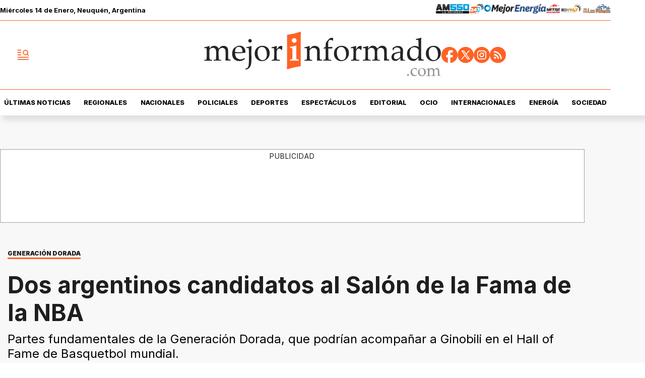

--- FILE ---
content_type: text/html; charset=utf-8
request_url: https://www.mejorinformado.com/deportes/2023/12/24/dos-argentinos-candidatos-al-salon-de-la-fama-de-la-nba-115444.html
body_size: 39289
content:
<!doctype html><html lang="es-ar" amp i-amphtml-layout i-amphtml-no-boilerplate transformed="self;v=1"><head><meta charset="utf-8"><meta name="viewport" content="width=device-width, initial-scale=1, minimum-scale=1, user-scalable=yes"><link rel="preload" as="image" href="https://pxcdn.mejorinformado.com/mejorinformado/022025/1739268701267.webp?cw=350&amp;ch=197&amp;extw=jpg" media="(max-width: 767px)"><link rel="preload" as="image" href="https://pxcdn.mejorinformado.com/mejorinformado/022025/1739268701267.webp?cw=720&amp;ch=405&amp;extw=jpg" media="(min-width: 768px) and (max-width: 1023px)"><link rel="preload" as="image" href="https://pxcdn.mejorinformado.com/mejorinformado/022025/1739268701267.webp?cw=1200&amp;ch=675&amp;extw=jpg" media="(min-width: 1024px)"><link rel="preconnect" href="https://fonts.gstatic.com" crossorigin><link rel="dns-prefetch" href="https://fonts.gstatic.com"><link as="script" crossorigin="anonymous" href="https://cdn.ampproject.org/v0.mjs" rel="modulepreload"><link rel="preconnect" href="https://cdn.ampproject.org"><link rel="preconnect" href="https://securepubads.g.doubleclick.net"><link rel="preconnect" href="https://www.googletagmanager.com"><link rel="preconnect" href="https://fonts.googleapis.com"><meta name="language" content="es-ar"><meta name="robots" content="index, follow, max-snippet:-1, max-image-preview:large, max-video-preview:-1"><meta name="distribution" content="global"><meta name="rating" content="general"><meta itemprop="genre" content="News"><meta http-equiv="X-UA-Compatible" content="IE=edge"><meta http-equiv="Content-Type" content="text/html; charset=utf-8"><meta name="twitter:card" content="summary_large_image"><meta name="twitter:site" content="@mejorinformado"><meta property="og:title" content="Dos argentinos candidatos al Sal&#xF3;n de la Fama de la NBA"><meta name="twitter:title" content="Dos argentinos candidatos al Sal&#xF3;n de la Fama de la NBA"><meta name="twitter:creator" content="@mejorinformado"><meta property="og:site_name" content="Mejor Informado"><meta itemprop="headline" content="Dos argentinos candidatos al Sal&#xF3;n de la Fama de la NBA"><meta name="publisher" content="Mejor Informado"><meta name="description" content="Partes fundamentales de la Generaci&#xF3;n Dorada, que podr&#xED;an acompa&#xF1;ar a Ginobili en el Hall of Fame de Basquetbol mundial."><meta itemprop="url" content="https://www.mejorinformado.com/deportes/2023/12/24/dos-argentinos-candidatos-al-salon-de-la-fama-de-la-nba-115444.html"><meta property="og:url" content="https://www.mejorinformado.com/deportes/2023/12/24/dos-argentinos-candidatos-al-salon-de-la-fama-de-la-nba-115444.html"><meta property="og:description" content="Partes fundamentales de la Generaci&#xF3;n Dorada, que podr&#xED;an acompa&#xF1;ar a Ginobili en el Hall of Fame de Basquetbol mundial."><meta name="twitter:description" content="Partes fundamentales de la Generaci&#xF3;n Dorada, que podr&#xED;an acompa&#xF1;ar a Ginobili en el Hall of Fame de Basquetbol mundial."><meta name="twitter:label1" content="Escrito por"><meta name="twitter:data1" content="Pablo Chagumil"><meta name="twitter:label2" content="Tiempo de lectura"><meta name="twitter:data2" content="2 minutos"><meta property="og:image" content="https://pxcdn.mejorinformado.com/mejorinformado/022025/1739268701267.jpg?&amp;cw=1200&amp;ch=630"><meta property="og:width" content="1200"><meta property="og:height" content="630"><meta name="twitter:image" content="https://pxcdn.mejorinformado.com/mejorinformado/022025/1739268701267.jpg?&amp;cw=1200&amp;ch=630"><meta property="fb:app_id" content="603020516428041"><meta property="fb:admins" content="1143227204,1027774991"><meta name="author" content="Pablo Chagumil"><meta itemprop="author" content="Pablo Chagumil"><meta itemprop="name" content="Pablo Chagumil"><meta itemprop="datePublished" content="2023-12-24T16:56:00.000Z"><meta itemprop="dateModified" content="2023-12-24T16:56:00.000Z"><meta property="og:type" content="article"><meta name="theme-color" content="#ffffff"><meta name="application-name" content="Mejor Informado"><meta name="apple-mobile-web-app-status-bar-style" content="black-translucent"><meta name="msapplication-TileImage" content="https://www.mejorinformado.com/img/favicons/ms-icon-144x144.png"><meta name="referrer" content="strict-origin-when-cross-origin"><style amp-runtime i-amphtml-version="012512221826001">html{overflow-x:hidden!important}html.i-amphtml-fie{height:100%!important;width:100%!important}html:not([amp4ads]),html:not([amp4ads]) body{height:auto!important}html:not([amp4ads]) body{margin:0!important}body{-webkit-text-size-adjust:100%;-moz-text-size-adjust:100%;-ms-text-size-adjust:100%;text-size-adjust:100%}html.i-amphtml-singledoc.i-amphtml-embedded{-ms-touch-action:pan-y pinch-zoom;touch-action:pan-y pinch-zoom}html.i-amphtml-fie>body,html.i-amphtml-singledoc>body{overflow:visible!important}html.i-amphtml-fie:not(.i-amphtml-inabox)>body,html.i-amphtml-singledoc:not(.i-amphtml-inabox)>body{position:relative!important}html.i-amphtml-ios-embed-legacy>body{overflow-x:hidden!important;overflow-y:auto!important;position:absolute!important}html.i-amphtml-ios-embed{overflow-y:auto!important;position:static}#i-amphtml-wrapper{overflow-x:hidden!important;overflow-y:auto!important;position:absolute!important;top:0!important;left:0!important;right:0!important;bottom:0!important;margin:0!important;display:block!important}html.i-amphtml-ios-embed.i-amphtml-ios-overscroll,html.i-amphtml-ios-embed.i-amphtml-ios-overscroll>#i-amphtml-wrapper{-webkit-overflow-scrolling:touch!important}#i-amphtml-wrapper>body{position:relative!important;border-top:1px solid transparent!important}#i-amphtml-wrapper+body{visibility:visible}#i-amphtml-wrapper+body .i-amphtml-lightbox-element,#i-amphtml-wrapper+body[i-amphtml-lightbox]{visibility:hidden}#i-amphtml-wrapper+body[i-amphtml-lightbox] .i-amphtml-lightbox-element{visibility:visible}#i-amphtml-wrapper.i-amphtml-scroll-disabled,.i-amphtml-scroll-disabled{overflow-x:hidden!important;overflow-y:hidden!important}amp-instagram{padding:54px 0px 0px!important;background-color:#fff}amp-iframe iframe{box-sizing:border-box!important}[amp-access][amp-access-hide]{display:none}[subscriptions-dialog],body:not(.i-amphtml-subs-ready) [subscriptions-action],body:not(.i-amphtml-subs-ready) [subscriptions-section]{display:none!important}amp-experiment,amp-live-list>[update]{display:none}amp-list[resizable-children]>.i-amphtml-loading-container.amp-hidden{display:none!important}amp-list [fetch-error],amp-list[load-more] [load-more-button],amp-list[load-more] [load-more-end],amp-list[load-more] [load-more-failed],amp-list[load-more] [load-more-loading]{display:none}amp-list[diffable] div[role=list]{display:block}amp-story-page,amp-story[standalone]{min-height:1px!important;display:block!important;height:100%!important;margin:0!important;padding:0!important;overflow:hidden!important;width:100%!important}amp-story[standalone]{background-color:#000!important;position:relative!important}amp-story-page{background-color:#757575}amp-story .amp-active>div,amp-story .i-amphtml-loader-background{display:none!important}amp-story-page:not(:first-of-type):not([distance]):not([active]){transform:translateY(1000vh)!important}amp-autocomplete{position:relative!important;display:inline-block!important}amp-autocomplete>input,amp-autocomplete>textarea{padding:0.5rem;border:1px solid rgba(0,0,0,.33)}.i-amphtml-autocomplete-results,amp-autocomplete>input,amp-autocomplete>textarea{font-size:1rem;line-height:1.5rem}[amp-fx^=fly-in]{visibility:hidden}amp-script[nodom],amp-script[sandboxed]{position:fixed!important;top:0!important;width:1px!important;height:1px!important;overflow:hidden!important;visibility:hidden}
/*# sourceURL=/css/ampdoc.css*/[hidden]{display:none!important}.i-amphtml-element{display:inline-block}.i-amphtml-blurry-placeholder{transition:opacity 0.3s cubic-bezier(0.0,0.0,0.2,1)!important;pointer-events:none}[layout=nodisplay]:not(.i-amphtml-element){display:none!important}.i-amphtml-layout-fixed,[layout=fixed][width][height]:not(.i-amphtml-layout-fixed){display:inline-block;position:relative}.i-amphtml-layout-responsive,[layout=responsive][width][height]:not(.i-amphtml-layout-responsive),[width][height][heights]:not([layout]):not(.i-amphtml-layout-responsive),[width][height][sizes]:not(img):not([layout]):not(.i-amphtml-layout-responsive){display:block;position:relative}.i-amphtml-layout-intrinsic,[layout=intrinsic][width][height]:not(.i-amphtml-layout-intrinsic){display:inline-block;position:relative;max-width:100%}.i-amphtml-layout-intrinsic .i-amphtml-sizer{max-width:100%}.i-amphtml-intrinsic-sizer{max-width:100%;display:block!important}.i-amphtml-layout-container,.i-amphtml-layout-fixed-height,[layout=container],[layout=fixed-height][height]:not(.i-amphtml-layout-fixed-height){display:block;position:relative}.i-amphtml-layout-fill,.i-amphtml-layout-fill.i-amphtml-notbuilt,[layout=fill]:not(.i-amphtml-layout-fill),body noscript>*{display:block;overflow:hidden!important;position:absolute;top:0;left:0;bottom:0;right:0}body noscript>*{position:absolute!important;width:100%;height:100%;z-index:2}body noscript{display:inline!important}.i-amphtml-layout-flex-item,[layout=flex-item]:not(.i-amphtml-layout-flex-item){display:block;position:relative;-ms-flex:1 1 auto;flex:1 1 auto}.i-amphtml-layout-fluid{position:relative}.i-amphtml-layout-size-defined{overflow:hidden!important}.i-amphtml-layout-awaiting-size{position:absolute!important;top:auto!important;bottom:auto!important}i-amphtml-sizer{display:block!important}@supports (aspect-ratio:1/1){i-amphtml-sizer.i-amphtml-disable-ar{display:none!important}}.i-amphtml-blurry-placeholder,.i-amphtml-fill-content{display:block;height:0;max-height:100%;max-width:100%;min-height:100%;min-width:100%;width:0;margin:auto}.i-amphtml-layout-size-defined .i-amphtml-fill-content{position:absolute;top:0;left:0;bottom:0;right:0}.i-amphtml-replaced-content,.i-amphtml-screen-reader{padding:0!important;border:none!important}.i-amphtml-screen-reader{position:fixed!important;top:0px!important;left:0px!important;width:4px!important;height:4px!important;opacity:0!important;overflow:hidden!important;margin:0!important;display:block!important;visibility:visible!important}.i-amphtml-screen-reader~.i-amphtml-screen-reader{left:8px!important}.i-amphtml-screen-reader~.i-amphtml-screen-reader~.i-amphtml-screen-reader{left:12px!important}.i-amphtml-screen-reader~.i-amphtml-screen-reader~.i-amphtml-screen-reader~.i-amphtml-screen-reader{left:16px!important}.i-amphtml-unresolved{position:relative;overflow:hidden!important}.i-amphtml-select-disabled{-webkit-user-select:none!important;-ms-user-select:none!important;user-select:none!important}.i-amphtml-notbuilt,[layout]:not(.i-amphtml-element),[width][height][heights]:not([layout]):not(.i-amphtml-element),[width][height][sizes]:not(img):not([layout]):not(.i-amphtml-element){position:relative;overflow:hidden!important;color:transparent!important}.i-amphtml-notbuilt:not(.i-amphtml-layout-container)>*,[layout]:not([layout=container]):not(.i-amphtml-element)>*,[width][height][heights]:not([layout]):not(.i-amphtml-element)>*,[width][height][sizes]:not([layout]):not(.i-amphtml-element)>*{display:none}amp-img:not(.i-amphtml-element)[i-amphtml-ssr]>img.i-amphtml-fill-content{display:block}.i-amphtml-notbuilt:not(.i-amphtml-layout-container),[layout]:not([layout=container]):not(.i-amphtml-element),[width][height][heights]:not([layout]):not(.i-amphtml-element),[width][height][sizes]:not(img):not([layout]):not(.i-amphtml-element){color:transparent!important;line-height:0!important}.i-amphtml-ghost{visibility:hidden!important}.i-amphtml-element>[placeholder],[layout]:not(.i-amphtml-element)>[placeholder],[width][height][heights]:not([layout]):not(.i-amphtml-element)>[placeholder],[width][height][sizes]:not([layout]):not(.i-amphtml-element)>[placeholder]{display:block;line-height:normal}.i-amphtml-element>[placeholder].amp-hidden,.i-amphtml-element>[placeholder].hidden{visibility:hidden}.i-amphtml-element:not(.amp-notsupported)>[fallback],.i-amphtml-layout-container>[placeholder].amp-hidden,.i-amphtml-layout-container>[placeholder].hidden{display:none}.i-amphtml-layout-size-defined>[fallback],.i-amphtml-layout-size-defined>[placeholder]{position:absolute!important;top:0!important;left:0!important;right:0!important;bottom:0!important;z-index:1}amp-img[i-amphtml-ssr]:not(.i-amphtml-element)>[placeholder]{z-index:auto}.i-amphtml-notbuilt>[placeholder]{display:block!important}.i-amphtml-hidden-by-media-query{display:none!important}.i-amphtml-element-error{background:red!important;color:#fff!important;position:relative!important}.i-amphtml-element-error:before{content:attr(error-message)}i-amp-scroll-container,i-amphtml-scroll-container{position:absolute;top:0;left:0;right:0;bottom:0;display:block}i-amp-scroll-container.amp-active,i-amphtml-scroll-container.amp-active{overflow:auto;-webkit-overflow-scrolling:touch}.i-amphtml-loading-container{display:block!important;pointer-events:none;z-index:1}.i-amphtml-notbuilt>.i-amphtml-loading-container{display:block!important}.i-amphtml-loading-container.amp-hidden{visibility:hidden}.i-amphtml-element>[overflow]{cursor:pointer;position:relative;z-index:2;visibility:hidden;display:initial;line-height:normal}.i-amphtml-layout-size-defined>[overflow]{position:absolute}.i-amphtml-element>[overflow].amp-visible{visibility:visible}template{display:none!important}.amp-border-box,.amp-border-box *,.amp-border-box :after,.amp-border-box :before{box-sizing:border-box}amp-pixel{display:none!important}amp-analytics,amp-auto-ads,amp-story-auto-ads{position:fixed!important;top:0!important;width:1px!important;height:1px!important;overflow:hidden!important;visibility:hidden}amp-story{visibility:hidden!important}html.i-amphtml-fie>amp-analytics{position:initial!important}[visible-when-invalid]:not(.visible),form [submit-error],form [submit-success],form [submitting]{display:none}amp-accordion{display:block!important}@media (min-width:1px){:where(amp-accordion>section)>:first-child{margin:0;background-color:#efefef;padding-right:20px;border:1px solid #dfdfdf}:where(amp-accordion>section)>:last-child{margin:0}}amp-accordion>section{float:none!important}amp-accordion>section>*{float:none!important;display:block!important;overflow:hidden!important;position:relative!important}amp-accordion,amp-accordion>section{margin:0}amp-accordion:not(.i-amphtml-built)>section>:last-child{display:none!important}amp-accordion:not(.i-amphtml-built)>section[expanded]>:last-child{display:block!important}
/*# sourceURL=/css/ampshared.css*/</style><script data-auto async src="https://cdn.ampproject.org/v0.mjs" type="module" crossorigin="anonymous"></script><script async nomodule src="https://cdn.ampproject.org/v0.js"></script><script async custom-element="amp-access" src="https://cdn.ampproject.org/v0/amp-access-0.1.mjs" type="module" crossorigin="anonymous"></script><script async nomodule src="https://cdn.ampproject.org/v0/amp-access-0.1.js" custom-element="amp-access"></script><script async custom-element="amp-accordion" src="https://cdn.ampproject.org/v0/amp-accordion-0.1.mjs" type="module" crossorigin="anonymous"></script><script async nomodule src="https://cdn.ampproject.org/v0/amp-accordion-0.1.js" custom-element="amp-accordion"></script><script async src="https://cdn.ampproject.org/v0/amp-ad-0.1.mjs" custom-element="amp-ad" type="module" crossorigin="anonymous"></script><script async nomodule src="https://cdn.ampproject.org/v0/amp-ad-0.1.js" custom-element="amp-ad"></script><script async src="https://cdn.ampproject.org/v0/amp-analytics-0.1.mjs" custom-element="amp-analytics" type="module" crossorigin="anonymous"></script><script async nomodule src="https://cdn.ampproject.org/v0/amp-analytics-0.1.js" custom-element="amp-analytics"></script><script async custom-element="amp-bind" src="https://cdn.ampproject.org/v0/amp-bind-0.1.mjs" type="module" crossorigin="anonymous"></script><script async nomodule src="https://cdn.ampproject.org/v0/amp-bind-0.1.js" custom-element="amp-bind"></script><script async custom-element="amp-carousel" src="https://cdn.ampproject.org/v0/amp-carousel-0.1.mjs" type="module" crossorigin="anonymous"></script><script async nomodule src="https://cdn.ampproject.org/v0/amp-carousel-0.1.js" custom-element="amp-carousel"></script><script async src="https://cdn.ampproject.org/v0/amp-facebook-0.1.mjs" custom-element="amp-facebook" type="module" crossorigin="anonymous"></script><script async nomodule src="https://cdn.ampproject.org/v0/amp-facebook-0.1.js" custom-element="amp-facebook"></script><script async custom-element="amp-facebook-comments" src="https://cdn.ampproject.org/v0/amp-facebook-comments-0.1.mjs" type="module" crossorigin="anonymous"></script><script async nomodule src="https://cdn.ampproject.org/v0/amp-facebook-comments-0.1.js" custom-element="amp-facebook-comments"></script><script async custom-element="amp-fit-text" src="https://cdn.ampproject.org/v0/amp-fit-text-0.1.mjs" type="module" crossorigin="anonymous"></script><script async nomodule src="https://cdn.ampproject.org/v0/amp-fit-text-0.1.js" custom-element="amp-fit-text"></script><script async src="https://cdn.ampproject.org/v0/amp-form-0.1.mjs" custom-element="amp-form" type="module" crossorigin="anonymous"></script><script async nomodule src="https://cdn.ampproject.org/v0/amp-form-0.1.js" custom-element="amp-form"></script><script async src="https://cdn.ampproject.org/v0/amp-iframe-0.1.mjs" custom-element="amp-iframe" type="module" crossorigin="anonymous"></script><script async nomodule src="https://cdn.ampproject.org/v0/amp-iframe-0.1.js" custom-element="amp-iframe"></script><script async custom-element="amp-instagram" src="https://cdn.ampproject.org/v0/amp-instagram-0.1.mjs" type="module" crossorigin="anonymous"></script><script async nomodule src="https://cdn.ampproject.org/v0/amp-instagram-0.1.js" custom-element="amp-instagram"></script><script async custom-element="amp-lightbox-gallery" src="https://cdn.ampproject.org/v0/amp-lightbox-gallery-0.1.mjs" type="module" crossorigin="anonymous"></script><script async nomodule src="https://cdn.ampproject.org/v0/amp-lightbox-gallery-0.1.js" custom-element="amp-lightbox-gallery"></script><script async custom-element="amp-selector" src="https://cdn.ampproject.org/v0/amp-selector-0.1.mjs" type="module" crossorigin="anonymous"></script><script async nomodule src="https://cdn.ampproject.org/v0/amp-selector-0.1.js" custom-element="amp-selector"></script><script async src="https://cdn.ampproject.org/v0/amp-sidebar-0.1.mjs" custom-element="amp-sidebar" type="module" crossorigin="anonymous"></script><script async nomodule src="https://cdn.ampproject.org/v0/amp-sidebar-0.1.js" custom-element="amp-sidebar"></script><script async custom-element="amp-sticky-ad" src="https://cdn.ampproject.org/v0/amp-sticky-ad-1.0.mjs" type="module" crossorigin="anonymous"></script><script async nomodule src="https://cdn.ampproject.org/v0/amp-sticky-ad-1.0.js" custom-element="amp-sticky-ad"></script><script async custom-element="amp-vimeo" src="https://cdn.ampproject.org/v0/amp-vimeo-0.1.mjs" type="module" crossorigin="anonymous"></script><script async nomodule src="https://cdn.ampproject.org/v0/amp-vimeo-0.1.js" custom-element="amp-vimeo"></script><link rel="shortcut icon" href="https://www.mejorinformado.com/img/favicons/favicon-16x16.png"><link rel="icon" type="image/png" sizes="36x36" href="https://www.mejorinformado.com/img/favicons/android-icon-36x36.png"><link rel="icon" type="image/png" sizes="48x48" href="https://www.mejorinformado.com/img/favicons/android-icon-48x48.png"><link rel="icon" type="image/png" sizes="72x72" href="https://www.mejorinformado.com/img/favicons/android-icon-72x72.png"><link rel="icon" type="image/png" sizes="96x96" href="https://www.mejorinformado.com/img/favicons/android-icon-96x96.png"><link rel="icon" type="image/png" sizes="144x144" href="https://www.mejorinformado.com/img/favicons/android-icon-144x144.png"><link rel="icon" type="image/png" sizes="192x192" href="https://www.mejorinformado.com/img/favicons/android-icon-192x192.png"><link href="https://fonts.googleapis.com/css2?family=Inter:wght@400;500;600;700;800;900&amp;display=swap" rel="stylesheet"><title>Dos argentinos candidatos al Sal&#xF3;n de la Fama de la NBA</title><link rel="amphtml" href="https://www.mejorinformado.com/deportes/2023/12/24/dos-argentinos-candidatos-al-salon-de-la-fama-de-la-nba-115444.html"><link rel="canonical" href="https://www.mejorinformado.com/deportes/2023/12/24/dos-argentinos-candidatos-al-salon-de-la-fama-de-la-nba-115444.html"><link rel="apple-touch-icon" sizes="57x57" href="https://www.mejorinformado.com/img/favicons/apple-icon-57x57.png"><link rel="apple-touch-icon" sizes="60x60" href="https://www.mejorinformado.com/img/favicons/apple-icon-60x60.png"><link rel="apple-touch-icon" sizes="72x72" href="https://www.mejorinformado.com/img/favicons/apple-icon-72x72.png"><link rel="apple-touch-icon" sizes="76x76" href="https://www.mejorinformado.com/img/favicons/apple-icon-76x76.png"><link rel="apple-touch-icon" sizes="114x114" href="https://www.mejorinformado.com/img/favicons/apple-icon-114x114.png"><link rel="apple-touch-icon" sizes="120x120" href="https://www.mejorinformado.com/img/favicons/apple-icon-120x120.png"><link rel="apple-touch-icon" sizes="144x144" href="https://www.mejorinformado.com/img/favicons/apple-icon-144x144.png"><link rel="apple-touch-icon" sizes="152x152" href="https://www.mejorinformado.com/img/favicons/apple-icon-152x152.png"><link rel="apple-touch-icon" sizes="180x180" href="https://www.mejorinformado.com/img/favicons/apple-icon-180x180.png"><link rel="manifest" href="https://www.mejorinformado.com/img/favicons/manifest.json"><script type="application/ld+json">{"@context":"http://schema.org","@type":"NewsArticle","@id":"https://www.mejorinformado.com/deportes/2023/12/24/dos-argentinos-candidatos-al-salon-de-la-fama-de-la-nba-115444.html","genre":"News","name":"","mainEntityOfPage":{"@type":"WebPage","@id":"https://www.mejorinformado.com/deportes/2023/12/24/dos-argentinos-candidatos-al-salon-de-la-fama-de-la-nba-115444.html"},"datePublished":"2023-12-24T16:56:00.000Z","dateModified":"2023-12-24T16:56:00.000Z","headline":"Dos argentinos candidatos al Salón de la Fama de la NBA","alternativeHeadline":"GENERACIÓN DORADA","description":"Partes fundamentales de la Generación Dorada, que podrían acompañar a Ginobili en el Hall of Fame de Basquetbol mundial.","keywords":"Salón de la Fama de la NBA, andrés nocioni, fabricio oberto, deportes","articleSection":"Deportes","thumbnailUrl ":"https://pxcdn.mejorinformado.com/mejorinformado/022025/1739268701267.jpg?cw=1200\u0026ch=740","author":{"@type":"Person","name":"Pablo Chagumil","url":"https://www.mejorinformado.com/autor/pablo-chagumil"},"publisher":{"@type":"NewsMediaOrganization","name":"Mejor Informado","url":"https://www.mejorinformado.com","sameAs":["https://x.com/mejorinformado","https://www.instagram.com/mejor.informado/","https://www.tiktok.com/@mejorinformado"],"logo":{"@type":"ImageObject","url":"https://www.mejorinformado.com/img/datos-estructurados/logo-amp-js3.png","width":600,"height":60}},"image":[{"@type":"ImageObject","url":"https://pxcdn.mejorinformado.com/mejorinformado/022025/1739268701267.jpg","width":1080,"height":1080},{"@type":"ImageObject","url":"https://pxcdn.mejorinformado.com/mejorinformado/022025/1739268701267.jpg","width":1331,"height":922},{"@type":"ImageObject","url":"https://pxcdn.mejorinformado.com/mejorinformado/022025/1739268701267.jpg","width":1080,"height":608}]}</script><script type="application/ld+json">{"@context":"http://schema.org","@type":"ImageGallery","image":[{"@type":"ImageObject","contentUrl":"https://pxcdn.mejorinformado.com/mejorinformado/022025/1739268701267.jpg","description":"Partes fundamentales de la Generación Dorada, que podrían acompañar a Ginobili en el Hall of Fame de Basquetbol mundial."}]}</script><script type="application/ld+json">{"@context":"http://schema.org","@type":"Person","image":"https://pxcdn.mejorinformado.com/mejorinformado/67aabd9f3e24d5000280203e/1761677736887.jpg","name":"Pablo Chagumil","url":"https://www.mejorinformado.com/autor/pablo-chagumil"}</script><script type="application/ld+json">{"@context":"https://schema.org","@type":"BreadcrumbList","itemListElement":[{"@type":"ListItem","position":1,"item":"https://www.mejorinformado.com/","name":"Portada"},{"@type":"ListItem","position":2,"item":"https://www.mejorinformado.com/deportes","name":"Deportes"},{"@type":"ListItem","position":3,"name":"Dos argentinos candidatos al Salón de la Fama de la NBA","item":"https://www.mejorinformado.com/deportes/2023/12/24/dos-argentinos-candidatos-al-salon-de-la-fama-de-la-nba-115444.html"}]}</script><style amp-custom>abbr,address,article,aside,audio,b,blockquote,body,caption,cite,code,dd,del,dfn,div,dl,dt,em,fieldset,figure,footer,form,h1,h2,h3,h4,h5,h6,header,html,i,iframe,img,ins,kbd,label,legend,li,main,mark,menu,nav,object,ol,p,pre,q,samp,section,small,span,strong,sub,sup,table,tbody,td,tfoot,th,thead,time,tr,ul,var,video{margin:0;padding:0;border:0;outline:0;vertical-align:baseline;background:transparent}article,aside,details,figcaption,figure,footer,header,main,menu,nav,section,summary{display:block}*,:after,:before{-webkit-box-sizing:border-box;-moz-box-sizing:border-box;-ms-box-sizing:border-box;-o-box-sizing:border-box;box-sizing:border-box}img{max-width:100%;border-width:0;vertical-align:middle;-ms-interpolation-mode:bicubic}button{padding:0;background:transparent;border:0;cursor:pointer}h1,h2,h3,h4,h5,h6{margin:0;font-family:Inter,sans-serif;font-weight:400;color:inherit;text-rendering:optimizelegibility}h1.altheader,h2.altheader,h3.altheader,h4.altheader,h5.altheader,h6.altheader{color:#48494d;text-transform:uppercase;display:block}.h1,h1{font-size:2.5rem}.h1,.h2,h1,h2{margin-bottom:0;line-height:1.5}.h2,h2{font-size:2.4rem}.h3,h3{font-size:2.1rem}.h3,.h4,h3,h4{margin-bottom:0;line-height:1.5}.h4,h4{font-size:1.8rem}.h5,h5{font-size:1.6rem}.h5,.h6,h5,h6{margin-bottom:0;line-height:1.5}.h6,h6{font-size:1.4rem}address,dl,ol,p,ul{margin:0;line-height:1.5}small{font-size:.6rem;color:#48494d}li ol,li ul{margin:0}ul{list-style:none;padding:1.8em}ol{padding-left:2em}table{width:100%;border-collapse:collapse}tr{border-top:.5px solid #a7a8aa}td{font-size:1.0625rem;padding-top:.9375rem;padding-bottom:.9375rem;padding-right:15px}abbr[title]{border-bottom:1px dotted #e8e8e8;cursor:help}b,strong{font-weight:700}mark{background-color:#ff6225;color:#4d4d4d}code,kbd,pre,samp{font-family:Courier New,monospace;font-size:.8rem;line-height:1.5}code{background-color:#f5f2f0;padding:.1em .3em;border-radius:3px}pre{white-space:pre;white-space:pre-wrap;word-wrap:break-word}sub,sup{position:relative;font-size:.6rem;line-height:0;vertical-align:1.5}sup{top:-.5em}sub{bottom:-.25em}hr{clear:both;display:block;margin:1.5 0;padding:0;height:1px;border:0;border-top:1px solid #e8e8e8}a{color:inherit;font-size:inherit;font-weight:inherit;outline:0;cursor:pointer}a,a:hover{text-decoration:none}a:focus{outline:thin dotted}a:active,a:hover{outline:0}.font-x-small{font-size:.6rem}.font-small{font-size:.8rem}.font-normal{font-size:1rem}.font-big{font-size:1.5rem}.font-huge{font-size:2rem}*{box-sizing:border-box}.columns{position:relative;display:-webkit-flex;align-items:flex-start;display:flex;-webkit-backface-visibility:hidden;backface-visibility:hidden;-webkit-flex-flow:row wrap;flex-flow:row wrap;width:100%}.nowrap{-webkit-flex-wrap:nowrap;flex-wrap:nowrap}.wrap-reverse{-webkit-flex-wrap:wrap-reverse;flex-wrap:wrap-reverse}.justify-start{-webkit-justify-content:flex-start;justify-content:flex-start}.justify-end{-webkit-justify-content:flex-end;justify-content:flex-end}.justify-center{-webkit-justify-content:center;justify-content:center}.justify-space{-webkit-justify-content:space-between;justify-content:space-between}.justify-around{-webkit-justify-content:space-around;justify-content:space-around}.reverse{-webkit-flex-direction:row-reverse;flex-direction:row-reverse}.vertical{-webkit-flex-direction:column;flex-direction:column}.vertical,.vertical.reverse{-webkit-flex-wrap:nowrap;flex-wrap:nowrap}.vertical.reverse{-webkit-flex-direction:column-reverse;flex-direction:column-reverse}.align-top{-webkit-align-items:flex-start;align-items:flex-start;-webkit-align-self:flex-start;align-self:flex-start}.align-bottom{-webkit-align-items:flex-end;align-items:flex-end;-webkit-align-self:flex-end;align-self:flex-end}.align-center{-webkit-align-items:center;align-items:center;-webkit-align-self:center;align-self:center}.align-baseline{-webkit-align-items:baseline;align-items:baseline}.align-stretch{-webkit-align-items:stretch;align-items:stretch}[class*=" item"],[class^=item]{display:block;flex-basis:0;flex-shrink:0;flex-grow:1;align-items:flex-start;min-height:0;min-width:0}@media(min-width:64em){[class*=" item"],[class^=item]{padding:15px}}.item.flex{display:block;width:100%;flex-basis:100%;padding:0;margin:0}@media(min-width:64em){.item.flex{flex-basis:0;display:flex}}.item.is-body{flex-basis:100%;padding:18px 0}@media(min-width:64em){.item.is-body{padding:18px 10px;max-width:calc(100% - 320px);flex-basis:0}}.item.is-narrow{flex-basis:100%}@media(min-width:64em){.item.is-narrow{flex:none}}.item.is-narrow .box{padding:0;width:100%}@media(min-width:64em){.item.is-narrow .box{width:320px;margin:0 10px}}.item.clear{margin:0;padding:0}.item.is-1{flex-basis:100%}@media(min-width:64em){.item.is-1{flex:0 0 8.33333%}}.item.is-2{flex-basis:100%}@media(min-width:64em){.item.is-2{flex:0 0 16.66667%}}.item.is-3{flex-basis:100%}@media(min-width:64em){.item.is-3{flex:0 0 25%}}.item.is-4{flex-basis:100%}@media(min-width:64em){.item.is-4{flex:0 0 33.33333%}}.item.is-5{flex-basis:100%}@media(min-width:64em){.item.is-5{flex:0 0 41.66667%}}.item.is-6{flex-basis:100%}@media(min-width:64em){.item.is-6{flex:0 0 50%}}.item.is-7{flex-basis:100%}@media(min-width:64em){.item.is-7{flex:0 0 58.33333%}}.item.is-8{flex-basis:100%}@media(min-width:64em){.item.is-8{flex:0 0 66.66667%}}.item.is-9{flex-basis:100%}@media(min-width:64em){.item.is-9{flex:0 0 75%}}.item.is-10{flex-basis:100%}@media(min-width:64em){.item.is-10{flex:0 0 83.33333%}}.item.is-11{flex-basis:100%}@media(min-width:64em){.item.is-11{flex:0 0 91.66667%}}.item.is-12{flex-basis:100%}@media(min-width:64em){.item.is-12{flex:0 0 100%}}.has-margin-top-0{margin-top:0}.has-padding-top-0{padding-top:0}.has-margin-left-0{margin-left:0}.has-padding-left-0{padding-left:0}.has-margin-bottom-0{margin-bottom:0}.has-padding-bottom-0{padding-bottom:0}.has-margin-right-0{margin-right:0}.has-padding-right-0{padding-right:0}#sitio{background-color:#f8f8f8;padding-top:35px}html{font-size:16px;-webkit-overflow-scrolling:touch;-webkit-tap-highlight-color:transparent;-webkit-text-size-adjust:100%;-ms-text-size-adjust:100%}body{margin:0;padding:0;width:100%;background-color:transparent;font-family:Inter,sans-serif;line-height:1.5;background-color:#fff;position:relative}amp-img img{object-fit:cover}.amp-carousel-button{background-color:#ff6225;border-radius:5px}.container{flex-grow:1;position:relative;width:100%;max-width:1160px;display:flex;flex-wrap:wrap;color:#000;padding:0 1rem;margin-inline:auto}@media(min-width:48em){.container{padding:0 2.125rem}}@media(min-width:64em){.container{padding:0}}.container--black{background:#1e1e1e}.container-responsive,.isFull .bloque{margin-inline:auto;max-width:1160px;width:calc(100% - 30px)}@media(min-width:48em){.container-responsive,.isFull .bloque{width:calc(100% - 68px)}}.container-responsive .nota.nota--linea .nota__titulo,.isFull .bloque .nota.nota--linea .nota__titulo{margin-top:8px}.container-responsive .agrupador__header .agrupador__titulo,.isFull .bloque .agrupador__header .agrupador__titulo{text-align:left}.nota__body .nota__volanta{width:fit-content;font-size:12px;line-height:1;font-weight:900;border-bottom:3px solid #ff6225;margin:10px 10px 0;padding-bottom:2px}.publicidad_footer_sticky{position:fixed;display:flex;justify-content:center;z-index:11;width:100%;bottom:0;right:0;left:0}.publicidad_footer_sticky .cont_sticky{display:inline-block;position:relative}.publicidad_footer_sticky .cont_sticky .close_sticky{width:24px;height:24px;position:absolute;top:0;right:0;cursor:pointer}.home__mobile{padding-bottom:10px}.home__mobile .modulo{margin-bottom:35px}@media(min-width:64em){.home__mobile{display:none}}.home__desktop{display:none}@media(min-width:64em){.home__desktop{display:flex;gap:40px}.home__desktop .modulo{margin-bottom:40px}.home__desktop .home__body{width:calc(100% - 390px)}.home__desktop .home__side{width:350px}}.buscador__container{display:none;position:absolute;width:100%;top:calc(62px + 8px);background:#fff;padding-bottom:10px}@media(min-width:48em){.buscador__container{top:calc(75px + 13px)}}@media(min-width:64em){.buscador__container{margin-left:12px;max-width:336px;top:39px;left:75px}}@media(min-width:120em){.buscador__container{left:635px}}.buscador__container_mobile{display:flex;margin-bottom:30px}.buscador__form{display:flex;align-items:center;padding:.3125rem .75rem;background:rgba(255,98,37,.3);border-radius:20px;height:29px;width:100%;margin-inline:auto}.buscador__form button{width:22px;height:22px}.buscador__form .close{width:16px;height:16px}@media(min-width:48em){.buscador__form{width:100%;max-width:450px}}@media(min-width:64em){.buscador__form{max-width:263px;margin-left:0}}.buscador__form svg path{fill:#000}.buscador__input{color:#000;margin:0 .625rem;background:rgba(255,98,37,0);outline:0;border:0;min-width:100px}.redes__container{display:flex;column-gap:1.5625rem}@media(min-width:375px){.redes__container{column-gap:.75rem}}.redes__item,.topheader{display:flex;align-items:center}.topheader{justify-content:space-between;padding:6.5px 0;border-bottom:1px solid #ff6225}.topheader .fecha{display:none}.topheader .logos{display:flex;align-items:center;gap:15px}.topheader .logos .icon{display:none}.topheader .logos .icon-mob{display:block}.topheader .logos .am2022{max-width:52px;max-height:14px}@media(min-width:768px){.topheader .logos .am2022{max-width:unset;max-height:unset}.topheader .logos .icon{display:block}}.topheader .redes__container amp-img{max-width:24px;max-height:24px}@media(min-width:768px){.topheader .redes__container{display:none}.topheader .fecha{display:flex;font-size:13px;font-weight:700;line-height:19.5px}}.cotizacion-header__container{column-gap:.9375rem;display:flex;width:100%;justify-content:space-between;align-items:flex-end}@media(min-width:64em){.cotizacion-header__container{column-gap:0}}.cotizacion-header__item{display:flex;align-items:center;column-gap:.625rem}@media(min-width:64em){.cotizacion-header__item{column-gap:.3125rem}}.cotizacion-header__divisa{font-size:.8125rem;font-weight:700;text-transform:uppercase;letter-spacing:.08em}.cotizacion-header__valor{font-size:1.0625rem}.h-top-cont{width:100%;height:40px;display:flex;align-items:center;justify-content:center;border-bottom:1px solid #ff6225}@media(min-width:64em){.h-top-cont{height:35px;border-bottom:0}}@media(min-width:90em){.h-top-cont .container-responsive{width:100%;max-width:1440px}}.h-top-cont .h-top{max-width:1335px;width:100%;display:flex;position:relative;font-size:.6875rem;letter-spacing:.05em;text-transform:uppercase;overflow:hidden}@media(min-width:48em){.h-top-cont .h-top{width:calc(100% - 68px)}}@media(min-width:80em){.h-top-cont .h-top{width:100%}}.h-top-cont .h-top .h-top-title{white-space:nowrap;z-index:10;background-color:#fff;padding:0 7px 0 0;font-weight:900;color:#000;font-size:14px}.h-top-cont .h-top .h-top-text{color:#000;white-space:nowrap;font-weight:400;font-size:11px;animation:marquee 25s linear infinite;display:flex;align-items:center;justify-content:space-evenly;width:100%;max-width:1340px}.h-top-cont .h-top .h-top-text:hover{animation-play-state:paused}.h-top-cont .h-top .h-top-text a:hover{font-weight:700}.h-top-cont .h-top .h-top-link{margin-right:40px}@media(min-width:64em){.h-top-cont .h-top{font-size:1rem}}@media(min-width:1220px){.h-top-cont .h-top .h-top-title{padding-left:0}}.subheader{background-color:#fff;color:#1e1e1e;box-shadow:5px 10px 10px 0 rgba(0,0,0,.1);position:relative}.subheader__box{border-top:1px solid #ff6225}.subheader__titulo{margin-right:.8125rem;color:#ff6225;letter-spacing:.08em;font-size:.9375rem;font-weight:700;white-space:nowrap;text-transform:uppercase}.subheader__redes{display:flex;justify-content:space-between;margin-top:1.125rem}@media(min-width:48em){.subheader__redes{display:none}}@media(min-width:64em){.subheader__carousel.mobile{display:none}}.subheader .carousel__box{display:flex;width:100%;overflow:hidden}.subheader .tablet{display:none}@media(min-width:48em){.subheader .tablet{display:flex}}.subheader .desktop{display:none}@media(min-width:64em){.subheader .desktop{display:flex}}.subheader .separador{height:1.5rem;border:.5px solid #ff6225;background:#fff;display:inline-block;margin:0 .625rem}.navbar__container{display:none}@media(min-width:64em){.navbar__container{display:flex;justify-content:space-between;border-bottom:1px solid #ff6225;padding:1.125rem 8px}}.navbar__link{color:#000;font-size:.8125rem;font-weight:800;line-height:1.2;text-transform:uppercase}.header .sidebar-cont{width:190px;margin:auto}.header .sidebar-cont .redes__container{display:flex;justify-content:center}.sidebar{position:absolute;z-index:10;max-width:none;text-align:center;background-color:#fff;padding:1.25rem 0;width:350px;max-width:100%;top:121px;height:calc(100vh - 121px)}@media(min-width:64em){.sidebar{top:157px;height:calc(100vh - 157px)}}.sidebar.scrollOn{top:80px;height:calc(100vh - 80px)}@media(min-width:64em){.sidebar.scrollOn{top:116px;height:calc(100vh - 116px)}}.sidebar .items-spacer{margin:0 50px}.sidebar__img{width:100px}@media(min-width:48em){.sidebar__img{width:190px}}@media(min-width:64em){.sidebar__img{width:194px}}@media(min-width:90em){.sidebar__img{width:250px}}.sidebar__img img{object-fit:contain}.sidebar__separador{height:1px;width:100%;background-color:#ff6225}@media(min-width:1024px){.sidebar__separador.mobile{display:none}}.sidebar__secciones{display:flex;flex-direction:column;margin:0 auto;gap:1.875rem;padding-bottom:2rem}.sidebar__secciones-link2{flex-direction:column;display:none}@media(max-width:43.75em){.sidebar__secciones-link2{display:flex}}.sidebar__secciones-link2 .hidden{display:none}.sidebar__secciones-link3{flex-direction:column;margin:0 auto}.sidebar__secciones-link{display:flex;color:#1b1b1b;font-family:Inter,sans-serif;font-size:13px;font-style:normal;font-weight:800;line-height:1.2;text-transform:uppercase}.sidebar__logo{display:flex;flex-direction:column;align-items:start;gap:30px}@media(min-width:1024px){.sidebar__logo.mobile{display:none}}.sidebar__institucional{gap:1rem}.sidebar__institucional-link{font-size:.875rem}@media(min-width:48em){.sidebar__institucional-link{font-size:1rem}}[class*=amphtml-sidebar-mask]{background:0;display:none}.bloque-negro{display:none;z-index:10;background:#000;opacity:.4;width:100vw;height:100vh;position:fixed;top:41px;backdrop-filter:blur(10px)}.bloque-negro.show{display:flex}.cotizaciones.container{padding:0;height:40px}.cotizaciones .cotizacion_cont{width:100%;color:#fff;position:relative;display:flex;overflow:hidden;user-select:none;gap:68px}.cotizaciones__monedas{animation:coti 15s linear infinite;white-space:nowrap;width:fit-content;align-items:center;flex-shrink:0;display:flex;justify-content:space-around;min-width:100%;animation:scrollCoti 30s linear infinite}.cotizaciones__box{flex:0 0 auto;position:relative;display:flex;align-items:center}.cotizaciones__nombre{text-transform:uppercase;font-size:12px;font-weight:700}.cotizaciones__nombre,.cotizaciones__valor{color:#000;font-style:normal;line-height:32px}.cotizaciones__valor{margin:0 10px;font-family:Inter,sans-serif;font-size:11px;font-weight:600}.cotizaciones__svg{display:flex;align-items:center}.cotizaciones__division{display:inline-block;position:relative;height:21px;border-left:1px solid #ff6225;margin:0 22px}@media(min-width:1024px){.cotizaciones__division{height:32px}}.cotizaciones .cotizaciones__chevron-up{fill:#000}.cotizaciones .cotizaciones__chevron-down{fill:#57e89b;transform:rotate(180deg);position:relative;top:5px}.cotizaciones .cotizaciones__chevron-equal{width:18px;height:18px;fill:#bebfc1;position:relative;top:4px}.cotizaciones__monedas_third{display:none}@media(min-width:1240px){.cotizaciones__monedas_first,.cotizaciones__monedas_second{display:none}.cotizaciones__monedas_third{display:flex;animation:none;justify-content:center}}amp-carousel>div:first-child{scrollbar-width:none}amp-carousel>div:first-child::-webkit-scrollbar{display:none}.amp-carousel-button{display:none}.close-sidebar{padding-top:2px;padding-left:.25rem;display:none}.mw-header{max-width:1275px}.header{display:flex;justify-content:center;width:100%;position:sticky;z-index:1000;background-color:#fff;color:#ff6225;top:0}.header .container-responsive.header-nota .sidebar{top:63px}.header .container-responsive.header-nota .articulo__volanta{display:none;color:#ff6225;font-size:20px;font-weight:500;line-height:30px;text-align:left;text-transform:uppercase}@media(min-width:80em){.header .container-responsive{margin:10px auto}.header .container-responsive.header-nota{max-width:1235px}.header .container-responsive.header-nota .sidebar{top:83px}.header .container-responsive.header-nota .articulo__volanta{display:flex}}.header .reduce-margin{margin:unset}@media(min-width:80em){.header .sidebar-cont.container-responsive{padding:0 50px 50px}}.header__volver{height:30px;width:30px}@media(max-width:43.75em){.header__volver{display:none}}.header amp-img img{object-fit:contain}.header__container{display:grid;grid-template-columns:1fr 2fr 1fr;align-items:center;height:5rem}@media(min-width:1024px){.header__container{height:7.25rem}.header__container.container-responsive.header-nota{grid-template-columns:.1fr .5fr 1fr}}@media(min-width:80em){.header__container{grid-template-columns:1fr 1fr 1fr}}@media(min-width:90em){.header__container{grid-template-columns:1fr 2fr 1fr}}.header__container.small .sidebar{top:62px;transition:.3s ease}@media(min-width:48em){.header__container.small .header__logo amp-img{animation:.3s ease-in;width:307px;height:56px;transition:.3s ease}.header__container.small .sidebar{top:63px}}@media(min-width:64em){.header__container.small .sidebar{top:83px}}.header__controls{display:flex;align-items:center;position:relative;column-gap:1.875rem}.header__controls #open-sidebar{width:24px;height:24px}.header__controls button svg{fill:#9d1a1b}.header__controls .show{display:flex}.header__logo{display:flex;justify-content:center}.header__logo-mi{width:223px;height:43px}@media(min-width:64em){.header__logo-mi{width:472px;height:92px}}.header__home{display:flex;justify-content:flex-end;margin-left:1.5625rem}@media(min-width:48em){.header__home-svg{width:2.625rem;height:2.625rem}}.header .redes__container{display:none}@media(min-width:48em){.header .redes__container{display:flex;justify-content:end}}.header__redes .redes__container{display:none}@media(min-width:48em){.header__redes .redes__container{display:flex}.header__redes{display:flex;justify-content:flex-end}}.header__fecha{display:none}@media(min-width:1024px){.header__fecha{display:flex}}.header__fecha .clima-h-link{display:flex}.header__fecha .logo-y-grados{display:flex;align-items:center;gap:12px}.header__fecha .logo-y-grados .grados{font-weight:700;font-size:13px;color:#000;margin-right:5px}.header__fecha .fecha{color:#ff6225;font-family:Inter,sans-serif;font-size:12px;font-style:normal;font-weight:600;line-height:32px;letter-spacing:.6px}@media(min-width:1440px){.header__fecha{display:flex;justify-content:end}}@media(max-width:48em){.header .btn-buscar{display:none}}.header .active-color path{fill:#ff6225}.header__ingreso,.header__ingreso .ingreso__container{display:flex;justify-content:flex-end}.header__ingreso .ingreso__container{gap:.625rem;place-content:center}.header__ingreso .amp-container__links{height:34px;place-content:center;place-items:center;position:relative}.header__ingreso .amp-container__links.svg{height:min-content;margin:auto}.header__ingreso div{place-content:center;width:min-content;height:min-content}.header__ingreso .ingreso__dropdown_container{position:relative}.header__ingreso .ingreso__dropdown_container .contenedor_absoluto{position:absolute;display:flex;z-index:10;gap:10px;place-content:center;top:53px;padding:20px;background:#303030;border-radius:10px;border-top-right-radius:0;right:8px;box-shadow:5px 5px 5px rgba(15,15,15,.47843137254901963)}@media(max-width:23.4375em){.header__ingreso .ingreso__dropdown_container .contenedor_absoluto{flex-direction:column;align-items:center}}.header__ingreso .interfaz_movile{display:none}.header__ingreso .anc{padding:10px 20px;border:.0625rem solid transparent;border-radius:8px;line-height:14px;font-weight:600;font-size:10.5px;letter-spacing:.05em;text-align:center;white-space:nowrap;height:min-content;place-content:center}.header__ingreso .login_suscribirse{background:#ff6225}.header__ingreso .login_btns{border-color:#ff6225;background:#fff;color:#ff6225}.header__ingreso .cont-pais-select{display:flex;background:#fff;align-items:center;padding:8px 11px;border-radius:8px;cursor:pointer;position:relative}.header__ingreso .cont-pais-select amp-img{width:28px;height:18px;margin-right:8px}.header__ingreso .cont-paises{background:#fff;color:#000;padding:10px;position:absolute;right:-15px;top:55px;border:1px solid rgba(0,0,0,.6);border-radius:10px;min-width:211px}.header__ingreso .cont-paises .c-p-tri{position:absolute;top:-15px;right:25px;z-index:-1}.header__ingreso .cont-paises .c-p-line{width:18px;height:5px;background:#fff;position:absolute;top:-1px;right:29px}.header__ingreso .cont-paises .c-p-pais{display:flex;justify-content:space-between;width:100%;padding:10px;cursor:pointer;border:2px solid #fff;border-radius:10px;margin:5px 0}.header__ingreso .cont-paises .c-p-pais amp-img{width:37px;height:24px;margin-left:15px}.header__ingreso .cont-paises .c-p-pais span{white-space:nowrap;font-size:15px;font-weight:600}.header__ingreso .cont-paises .c-p-pais.c-p-select{border:2px solid #000}.header__ingreso .cont-paises .c-p-pais.c-p-select span{font-weight:700}.header__ingreso .cont-paises .c-p-conf{padding:8px 18px;background:#ff6225;color:#fff;border-radius:8px;margin:20px auto auto;cursor:pointer}.header__ingreso .c-p-hide{display:none}.header__ingreso .user_icon{padding:0;fill:#ff6225;margin-left:17px}@media(max-width:48em){.header__ingreso .interfaz_movile{display:flex}.header__ingreso .ingreso__container{display:none}}@media(min-width:48em){.header__ingreso .ingreso__container a{display:flex}}.header__ingreso .flecha{position:absolute;top:29px;border:25px solid transparent;border-bottom:#303030;width:50px;border-right:42px solid #303030;right:8px;height:50px;z-index:9;box-shadow:5px 5px 5px rgba(15,15,15,.47843137254901963)}.header__ingreso .show{display:flex}.header__ingreso .hide{display:none}.header__ingreso .white_icon{fill:#fff}.bb-0{border-bottom:0}.subheader__dos .cotizaciones__division.div{display:none}@media(min-width:1024px){.subheader__dos{display:flex;align-items:center;height:50px}.subheader__dos .h-top-cont{width:calc(50% - 10px)}.subheader__dos .h-top-cont .h-top{width:100%}.subheader__dos .cotizaciones__division.div{margin:0 0 0 10px;display:block}.subheader__dos .cotizaciones.container{width:50%}}.augment-height{height:110px}.footer{padding:45px 0 0;background-color:#fff;color:#fff;text-align:center;z-index:11;position:relative}.footer .section-items{display:flex;justify-content:space-evenly;flex-wrap:wrap;margin:auto 10px;row-gap:20px}@media(min-width:64em){.footer .section-items{row-gap:0;column-gap:30px}}.footer .section-items.estaticas{justify-content:center;margin:10px auto;flex-direction:column}.footer .section-items.estaticas .footer__section{margin:0 10px}@media(min-width:48em){.footer .section-items.estaticas{flex-direction:row}}.footer__container{display:flex;flex-direction:column;max-width:1440px;margin:auto;width:100%}@media(min-width:64em){.footer__container{justify-content:space-between;flex-direction:row;padding:0 30px;margin-bottom:45px}}@media(min-width:90em){.footer__container{padding:0 52px}}.footer__logo{display:flex;align-items:center;justify-content:center;margin-bottom:2.8125rem}.footer__logo amp-img{width:319px;height:62px}@media(min-width:64em){.footer__logo{text-align:center}.footer__logo amp-img{width:257px;height:50px}}@media(min-width:48em){.footer__section{text-align-last:left;height:30px}.footer__section-container{display:flex;flex-direction:column;align-items:end;margin:auto;max-width:1250px}}.footer__section-title{font-size:.9375rem;font-weight:700;margin-bottom:.625rem;color:#ff6225}@media(min-width:48em){.footer__section-title{font-size:1.125rem;margin-bottom:1.5rem}}.footer__section-info{padding:0 5px;display:inline;color:#000;font-family:Inter,sans-serif;font-size:.6875rem;font-style:normal;line-height:32px;text-transform:uppercase}.footer__list{display:grid;row-gap:.5rem;padding:0}@media(min-width:48em){.footer__list{row-gap:1.5rem}}.footer__list-item{font-size:.875rem}@media(min-width:48em){.footer__list-item{font-size:1rem}}.footer__redes{display:flex;justify-content:center;margin:45px 0 30px}.footer__mustang{color:#000;background-color:#ff6225;padding:10px}.footer__mustang-link{display:flex;justify-content:center;align-items:center;font-size:.8125rem;column-gap:.3125rem;margin-bottom:.625rem}.footer__mustang strong{font-weight:800}.footer__mustang-text{font-size:.75rem}@media(min-width:64em){.footer__redes{margin:0}.footer__logo{display:flex;align-items:center;margin-bottom:0}.footer__mustang{display:flex;justify-content:center}.footer__mustang-link{margin-bottom:0;display:flex;align-items:center}.footer__mustang-text{display:flex;align-items:center;margin-left:10px;border-left:1px solid #000;padding-left:10px}}.nota{display:flex;flex-direction:column;width:100%;height:100%;position:relative;background:#fff;box-shadow:5px 10px 10px 0 rgba(0,0,0,.1)}.nota__contador{font-size:1.125rem;width:40px;height:40px;display:flex;align-items:center;justify-content:center;font-weight:700;position:absolute;z-index:1;border-radius:3.75rem;left:.75rem;top:.75rem;border:3px solid #ff6225;background-color:#fff;color:#000}.nota__body{height:100%}.nota__volanta{line-height:1;font-size:.75rem;text-transform:uppercase;font-weight:900}.nota__volanta a{text-align:start;font-size:.75rem;line-height:1;display:-webkit-box;-webkit-line-clamp:1;-webkit-box-orient:vertical;overflow:hidden}.nota__volanta--overlap{position:absolute;padding:8px 10px;transform:translateY(-50%);border-radius:.3125rem;z-index:20;bottom:0;border-radius:0 1.875rem 1.875rem 0}.nota__volanta--overlap a{text-align:start;font-size:.75rem;line-height:1;display:-webkit-box;-webkit-line-clamp:1;-webkit-box-orient:vertical;overflow:hidden}.nota__media,.nota__media a{position:relative}.nota__media a .nota__galery.enVivo{position:absolute;top:10px;right:0}.nota__media .playbutton{position:absolute;top:50%;left:50%;transform:translate(-50%,-50%)}.nota__titulo{position:relative}.nota__titulo-item{color:inherit;text-rendering:optimizelegibility;-webkit-font-smoothing:antialiased;-moz-osx-font-smoothing:grayscale;word-break:break-word;font-weight:700}.nota__introduccion{width:100%;font-size:1rem;line-height:1.25rem;display:-webkit-box;-webkit-line-clamp:3;-webkit-box-orient:vertical;overflow:hidden}.nota__clasificador{font-size:.625rem;text-transform:uppercase}.nota__clasificador svg{width:8px;height:8px;margin-right:8px;fill:#000}.nota__list{display:none;position:absolute;right:30px;top:-7px;margin:0;border-radius:2px;height:30px;background-color:#e8e8e8}.nota__list:before{content:"";position:absolute;right:-7px;top:8px;display:block;width:0;height:0;border-left:0 solid transparent;border-color:transparent transparent transparent #e8e8e8;border-style:solid;border-width:7px 0 7px 7px}.nota .is-hover:hover{z-index:10;transform:scale(1.05)}.nota--gral .nota__media amp-img{border-bottom-left-radius:0;border-bottom-right-radius:0}.nota--gral .nota__titulo{padding:10px}.nota--gral .nota__titulo-item{font-size:1.5rem;line-height:1.9375rem;color:#1e1e1e;font-weight:600}.nota--gral .nota__clasificador{font-size:.625rem;text-transform:uppercase}.nota--gral .nota__introduccion{color:#1e1e1e;font-family:Inter,sans-serif;font-size:16px;font-style:normal;font-weight:300;line-height:19px;padding:0 20px;margin-bottom:10px}@media(min-width:768px){.nota--gral .nota__introduccion{font-size:18px;line-height:normal}}@media(min-width:1024px){.nota--gral .nota__titulo-item{font-size:1.625rem;line-height:2.125rem;color:#1e1e1e}}.nota--ppal{margin-bottom:1.5rem}.nota--degrade{cursor:pointer}.nota--degrade .nota__degrade{position:absolute;top:0;left:0;right:0;bottom:0;z-index:3}.nota--degrade .nota__volanta{margin:auto 0 10px}.nota--degrade .nota__titulo{margin-bottom:0}.nota--degrade .nota__titulo-item{font-size:1.375rem;line-height:1.625rem;display:-webkit-box;-webkit-line-clamp:3;-webkit-box-orient:vertical;overflow:hidden;margin-bottom:10px}@media(min-width:48em){.nota--degrade .nota__titulo-item{font-size:2rem;line-height:2.375rem}}.nota--degrade .nota__introduccion{font-size:1rem;line-height:1.2}@media(min-width:48em){.nota--degrade .nota__introduccion{font-size:1.25rem}}.nota--degrade .nota__body{display:flex;flex-direction:column;justify-content:flex-end;position:absolute;bottom:0;padding:1rem;color:#fff;width:100%;background:linear-gradient(180deg,transparent 50%,#000)}@media(min-width:48em){.nota--degrade .nota__body{padding:1.875rem 2.375rem}}.nota--degrade .nota__clasificador{color:#fff}.nota--degrade .nota__clasificador svg{fill:#fff}.nota--full{cursor:pointer}.nota--full:hover .nota__media amp-img{opacity:0}.nota--full .nota__media{background-color:#181d33;background-image:none}.nota--full .nota__media amp-img{filter:grayscale(100%);mix-blend-mode:luminosity;opacity:.8}.nota--full .nota__degrade{position:absolute;top:0;left:0;right:0;bottom:0;z-index:3}.nota--full .nota__body{background-color:transparent}.nota--full .nota__titulo{margin-bottom:10px}.nota--full .nota__titulo-item{font-size:1.75rem;color:#fff;line-height:1}.nota--full .nota__introduccion{text-align:center}@media(min-width:48em){.nota--full .nota__introduccion{font-size:1rem}}.nota--full .nota__body{position:absolute;bottom:0;padding:15px;color:#fff;width:100%;display:flex;flex-direction:column;margin:auto;height:100%;justify-content:center}.nota--full .nota__clasificador{color:#fff}.nota--full .nota__clasificador svg{fill:#fff}.nota--full .nota__button{background-color:#ff6225;color:#fff;display:inline-block;padding:6px 12px;margin-bottom:0;font-size:.875rem;line-height:1.42857143;text-align:center;white-space:nowrap;vertical-align:middle;border-radius:4px;margin-right:auto;font-weight:800}.nota--linea{display:grid;grid-template-columns:1fr 1fr;column-gap:1rem}@media(min-width:48em){.nota--linea{grid-template-columns:293px auto;column-gap:1.25rem}}.nota--linea .nota__volanta{background-color:transparent;color:#ff6225;font-size:.8125rem;line-height:1rem;-webkit-line-clamp:1}.nota--linea .nota__titulo-item,.nota--linea .nota__volanta{display:-webkit-box;-webkit-box-orient:vertical;overflow:hidden}.nota--linea .nota__titulo-item{color:#000;font-size:1rem;line-height:1.25rem;-webkit-line-clamp:3}@media(min-width:48em){.nota--linea .nota__titulo-item{font-size:1.125rem;line-height:1.4375rem}}.nota--linea .nota__media{background:0}.nota--invertida{display:flex;flex-direction:column}.nota--invertida .nota__media{order:2;background-color:#fff}.nota--invertida .nota__body{order:1}.nota--tendencia{cursor:pointer;border-bottom:null;flex-direction:row;column-gap:.625rem}.nota--tendencia .nota__titulo-item{color:#000;font-size:.06641rem;line-height:1.4375rem;display:-webkit-box;-webkit-line-clamp:5;-webkit-box-orient:vertical;overflow:hidden}.nota--tendencia:before{content:"";min-width:1rem;height:1rem;background:#ff6225;border-radius:1.5625rem;margin-bottom:20px;align-self:center;display:inline-block}.nota--tendencia:last-of-type{border-bottom:0}.nota--destacada{cursor:pointer;height:434px;margin-bottom:1.875rem;overflow:hidden}.nota--destacada .nota__media,.nota--destacada .nota__media amp-img{height:100%}.nota--destacada .nota__degrade{position:absolute;top:0;left:0;right:0;bottom:0;z-index:3}.nota--destacada .nota__titulo{margin-bottom:0}.nota--destacada .nota__titulo-item{font-size:1.75rem;line-height:2.1875rem}.nota--destacada .nota__body{display:flex;flex-direction:column;justify-content:flex-end;position:absolute;bottom:0;padding:1rem 1.25rem;color:#fff;width:100%;background:linear-gradient(180deg,transparent 36%,rgba(0,0,0,.8) 97.77%)}.nota--simple{height:fit-content;border-bottom:1px solid #48494d}.nota--simple,.nota--simple .nota__titulo{margin-bottom:1.25rem}@media(min-width:48em){.nota--simple .nota__titulo{margin-bottom:1rem}}.nota--simple .nota__titulo-item{color:#1e1e1e;font-size:1.125rem;line-height:1.4375rem}.nota--simple:last-of-type{border-bottom:0}.nota--opinion{text-align:center;font-weight:700;align-items:center;white-space:normal;overflow:hidden;padding:0 10px}@media(min-width:48em){.nota--opinion{width:33.33333333333333%}}.nota--opinion .autor__media{width:156px;height:156px;margin-inline:auto;margin-bottom:.9375rem;filter:grayscale(100%)}.nota--opinion .autor__media .avatar{border-radius:50%}.nota--opinion .autor__firma{font-size:20px;line-height:1.2}.nota--opinion .nota__titulo{min-height:75px}.nota--opinion .nota__titulo-item{font-size:1.0625rem;line-height:1.25rem;display:-webkit-box;-webkit-line-clamp:4;-webkit-box-orient:vertical;overflow:hidden;font-weight:600}@media(min-width:48em){.nota--opinion .nota__titulo-item{min-height:95px}}.nota--sinImg{height:fit-content;padding:10px 0}.nota--sinImg .nota__media{display:none}.nota--sinImg .nota__titulo{padding:10px;margin-bottom:0}.nota--sinImg .nota__titulo-item{color:#1e1e1e;font-size:1.125rem;line-height:1.4375rem}.nota--sinImg:last-of-type{border-bottom:0}.nota--gralResponsive{display:flex;flex-direction:column}.nota--gralResponsive .nota__titulo{padding:10px}.nota--gralResponsive .nota__titulo-item{color:#1e1e1e;font-family:Inter,sans-serif;font-style:normal;line-height:22px;font-weight:700;font-size:1.125rem;line-height:1.375rem;display:-webkit-box;-webkit-line-clamp:3;-webkit-box-orient:vertical;overflow:hidden}.nota--gralResponsive .nota__media{background:0}@media(min-width:768px){.nota--gralResponsive{display:grid;grid-template-columns:293px auto;column-gap:15px}.nota--gralResponsive .nota__volanta{margin-left:0}.nota--gralResponsive .nota__titulo{padding:10px 20px 0 0}.nota--gralResponsive .nota__titulo-item{font-size:1.375rem;line-height:1.75rem;display:-webkit-box;-webkit-line-clamp:3;-webkit-box-orient:vertical;overflow:hidden}.nota--gralResponsive .nota__volanta--overlap{display:none}}@media(min-width:1024px){.nota--gralResponsive .nota__titulo-item{font-size:1.5rem;line-height:1.8125rem;display:-webkit-box;-webkit-line-clamp:3;-webkit-box-orient:vertical;overflow:hidden}.nota--gralResponsive .nota__volanta--overlap{display:none}.nota--gralResponsive .nota__body .nota__volanta{margin-top:25px}}@media(min-width:1440px){.nota--gralResponsive .nota__titulo-item{font-size:1.375rem;line-height:1.75rem;display:-webkit-box;-webkit-line-clamp:5;-webkit-box-orient:vertical;overflow:hidden}}.container-spot{max-width:1160px;width:100%;margin:auto;padding:0 0 30px;text-align:center}@media(min-width:64em){.container-spot{padding:0 0 40px}.container-spot--mobile{display:none}}.container-spot--desktop{display:none}@media(min-width:64em){.container-spot--desktop{display:block}.container-spot.multi-no-desktop{display:none}}.container-spot.multi-no-mobile{display:none}@media(min-width:64em){.container-spot.multi-no-mobile{display:block}}.container-spot .mediakit{display:flex;flex-wrap:wrap;align-items:center;justify-content:center;flex-direction:column}.container-spot .mediakit p{font-size:1.125rem;width:100%;text-align:center}.container-spot .mediakit p span{font-size:1rem}.container-spot .mediakit.ocupado{border:1px dashed red}.container-spot .mediakit.ocupado p{color:red}.container-spot .mediakit.libre{border:1px dashed green}.container-spot .mediakit.libre p{color:green}.container-spot.AMP_Zocalo,.container-spot.AMP_Zocalo_Notapage{max-width:100%;padding:0}.container-spot.AMP_P1{padding-bottom:0}.container-spot.AMP_PAIMG{padding:20px 0 0}.container-spot .container-spot-back{min-width:200px;margin:0 auto;padding:25px 20px 15px;background-color:#fff;border:1px solid #9d9d9d;position:relative}@media(min-width:64em){.container-spot .container-spot-back{padding:28px 25px 20px}}.container-spot .container-spot-back .container-spot-back-text{position:absolute;left:0;top:0;width:100%;text-align:center}.container-spot .container-spot-back .container-spot-back-text span{font-weight:400;font-size:12px;line-height:15px;letter-spacing:1.1px}@media(min-width:64em){.container-spot .container-spot-back .container-spot-back-text span{font-size:14px}}.container-spot .container-spot-back .container-spot-back-pub{overflow:hidden}.container-spot .container-spot-back .container-spot-back-pub amp-img img{object-fit:contain}.container-spot .container-spot-back div amp-img{max-width:1106px}.contSh{padding:30px 0}.box .container-spot{padding-top:0}amp-sticky-ad{padding:0}[data-tipo-spot=desktop]{display:none}@media(min-width:1024px){[data-tipo-spot=desktop]{display:block}}[data-tipo-spot=mobile]{display:block}@media(min-width:1024px){[data-tipo-spot=mobile]{display:none}}.notificacion-modal{background-color:#222221;color:#fff;z-index:9999999999;padding:15px;position:fixed;width:100%;max-width:400px;top:0;left:0;border-left:5px solid #ff6225;-webkit-box-shadow:0 0 28px 3px rgba(0,0,0,.5);-moz-box-shadow:0 0 28px 3px rgba(0,0,0,.5);box-shadow:0 0 28px 3px rgba(0,0,0,.5);display:none}@media(min-width:768px){.notificacion-modal{left:95px}}.notificacion-modal .logo{display:block;margin-bottom:10px}.notificacion-modal .text{font-size:1rem;display:block;margin-bottom:25px;letter-spacing:.5px}.notificacion-modal .botones{text-align:center}.notificacion-modal .botones .btn--link{text-transform:uppercase;font:700 11px Arial;margin-right:15px;background:transparent;border:0;cursor:pointer;color:#fff}.notificacion-modal .botones .btn--primary{font:700 11px Arial;padding:8px 20px;text-transform:uppercase;-webkit-border-top-right-radius:12px;-webkit-border-bottom-right-radius:12px;-webkit-border-bottom-left-radius:12px;-webkit-border-top-left-radius:12px;-moz-border-radius-topright:12px;-moz-border-radius-bottomright:12px;-moz-border-radius-bottomleft:12px;-moz-border-radius-topleft:12px;border-top-right-radius:12px;border-bottom-right-radius:12px;border-bottom-left-radius:12px;border-top-left-radius:12px;-webkit-background-clip:padding-box;-moz-background-clip:padding;background-clip:padding-box;background-color:#ff6225;color:#fff}.autor{display:flex;align-items:center;column-gap:1.25rem;margin-bottom:.75rem}@media (min-width:1024px){.autor{margin-bottom:0}}.autor__img{width:45px;height:45px}.autor__img .img--circle{border-radius:1.5em}.autor__img.fotos{display:flex;align-items:center;justify-content:center;width:53px;height:53px;border:2px solid #ff6225;border-radius:50%;text-align:center}.autor__img.fotos amp-img{filter:grayscale(1)}.autor__link{color:#1e1e1e;display:flex;align-items:center;column-gap:1.3125rem}.header-bloque__titulo{font-weight:900;font-size:1.5rem;line-height:1.8125rem;margin-bottom:.9375rem;width:fit-content;border-bottom:3px solid #ff6225;padding-bottom:5px;text-transform:uppercase}.tags{margin-bottom:30px}@media (min-width:1024px){.tags{margin-bottom:40px}.tags .header-bloque{display:flex;justify-content:center}}.tags .header-bloque{margin-bottom:5px}.tags__list{padding:0;list-style:none;display:flex;gap:1rem 1.5rem;flex-wrap:wrap}.tags__item{max-width:15rem;font-size:.75rem;font-weight:900;width:fit-content;line-height:1;padding-bottom:2px;border-bottom:3px solid #ff6225;white-space:nowrap;text-transform:uppercase;text-overflow:ellipsis;overflow:hidden}.mas-leidas__container{display:flex;flex-direction:column;gap:15px}.mas-leidas .nota__titulo{padding:10px 20px}@media (min-width:64em){.mas-leidas .nota__titulo{margin-bottom:1.5625rem;padding:10px}}.mas-leidas .nota__titulo-item{margin-top:1.25rem;font-size:1.125rem;line-height:23px;display:-webkit-box;-webkit-line-clamp:3;-webkit-box-orient:vertical;overflow:hidden;color:#1e1e1e}@media (min-width:64em){.mas-leidas .nota__titulo-item{margin-top:.3125rem}}.mas-leidas__mobile{display:block;margin-bottom:30px}@media (min-width:48em){.mas-leidas__mobile{display:none}}.mas-leidas__tablet{display:none}@media (min-width:48em){.mas-leidas__tablet{display:block}.mas-leidas__tablet .mas-leidas__container{display:grid;grid-template-columns:1fr 1fr;gap:20px}.mas-leidas__tablet .nota__body{white-space:normal;overflow:hidden}.mas-leidas__tablet .nota__titulo{min-height:100px}}@media (min-width:64em){.mas-leidas__tablet{display:none}}.mas-leidas__desktop{display:none}@media (min-width:64em){.mas-leidas__desktop{display:block;margin-bottom:40px}.mas-leidas__desktop .header-bloque{display:flex;justify-content:center}}.mas-leidas .amp-carousel-button{display:block;background-image:url('data:image/svg+xml;charset=utf-8,<svg xmlns="http://www.w3.org/2000/svg" width="18" height="18" fill="%23fff"><path d="M9 3 7.94 4.06l4.19 4.19H3v1.5h9.13l-4.19 4.19L9 15l6-6z"/></svg>');background-color:transparent;top:85%;transform:translateY(0)}.mas-leidas .amp-carousel-button:focus{border:0;outline:0}.mas-leidas .amp-carousel-button-prev{transform:rotate(180deg);left:75%}@media (min-width:48em){.mas-leidas .amp-carousel-button-prev{left:90%}}.mas-leidas .amp-carousel-button-next{right:0}@media (min-width:48em){.mas-leidas__container{display:unset}}@media (min-width:64em){.mas-leidas__container{display:flex;flex-direction:column;gap:15px}}.ultimas-noticias{width:100%;margin-bottom:2.125rem}.ultimas-noticias .header-bloque{margin-bottom:5px}.ultimas-noticias .columns{gap:20px}.ultimas-noticias .columns article{background:#fff;box-shadow:5px 10px 10px 0 rgba(0,0,0,.1)}.ultimas-noticias .nota__titulo{margin-bottom:0}.ultimas-noticias .nota__titulo-item{font-style:normal;font-weight:700;font-size:1.125rem;line-height:22px;display:-webkit-box;-webkit-line-clamp:4;-webkit-box-orient:vertical;overflow:hidden}.ultimas-noticias .tablet{display:none}@media (min-width:48em){.ultimas-noticias .mobile{display:none}.ultimas-noticias .tablet{display:grid}.ultimas-noticias .nota__titulo-item{padding:0}}.ultimas-noticias .tablet{row-gap:1rem}@media (min-width:64em){.ultimas-noticias .tablet{display:none}}.ultimas-noticias .desktop{display:none}@media (min-width:64em){.ultimas-noticias .desktop{display:grid;grid-template-columns:1fr 1fr 1fr 1fr;gap:1.25rem}}.link-nota-propia{margin-bottom:1.875rem}.link-nota-propia__cuerpo{display:flex;flex-direction:column;gap:20px}.link-nota-propia__cuerpo .nota--linea{background:#fff;box-shadow:5px 10px 10px 0 rgba(0,0,0,.1)}.link-nota-propia__cuerpo .nota-propia--mobile .nota--gral .nota__body .nota__titulo .nota__titulo-item{margin-bottom:unset}.link-nota-propia__cuerpo .nota__titulo-item{line-height:1.2}@media (min-width:768px){.link-nota-propia__cuerpo .nota__titulo{padding:5px 0 0}}.link-nota-propia__cuerpo .nota__volanta{color:#000}@media (min-width:768px){.link-nota-propia__cuerpo .nota__volanta{margin:25px 0 0}}@media (min-width:1024px){.link-nota-propia__cuerpo .nota__volanta{margin:5.5px 0 0}}.link-nota-propia__cuerpo .nota-propia--desktop{display:none}.link-nota-propia__cuerpo .nota-propia--mobile{background:#fff;box-shadow:5px 10px 10px 0 rgba(0,0,0,.1)}@media (min-width:768px){.link-nota-propia__cuerpo .nota-propia--desktop{display:block}.link-nota-propia__cuerpo .nota-propia--mobile{display:none}}@media (min-width:1024px){.link-nota-propia__cuerpo{flex-direction:row}.link-nota-propia__cuerpo .nota-propia--desktop .nota--linea{width:380px;height:92px;display:flex;flex-direction:row;align-items:center;gap:10px;background:#fff;box-shadow:5px 10px 10px rgba(0,0,0,.1)}.link-nota-propia__cuerpo .nota-propia--desktop .nota__media{width:165px;height:92px;flex-shrink:0}.link-nota-propia__cuerpo .nota-propia--desktop .nota__media amp-img,.link-nota-propia__cuerpo .nota-propia--desktop .nota__media img{width:165px;height:92px;object-fit:cover}.link-nota-propia__cuerpo .nota-propia--desktop .nota__volanta a{font-weight:900;font-size:12px;line-height:1.1;color:#000;text-decoration:none}}.notapage__container .articulo__cuerpo .link-nota-propia .nota__titulo-item{line-height:1.2;font-size:19px;font-weight:600}@media (min-width:1024px){.notapage__container .articulo__cuerpo .link-nota-propia .nota__titulo-item{font-size:17px}}#compartirBtn,.compartir{display:flex;align-items:center}.compartir{position:relative;margin-bottom:14px;border:3px solid #ff6225;background-color:#fff;max-width:390px}@media (min-width:1024px){.compartir{width:fit-content}}#compartirBtn{border-right:3px solid #ff6225;padding:10px 15px;cursor:pointer;gap:10px;height:47px;text-transform:uppercase;font-weight:800}@media (min-width:1024px){#compartirBtn{border:0}}.menu{display:none;position:absolute;top:100%;right:0;background-color:#fff;z-index:1000;flex-direction:column;padding:10px;gap:15px}@media (min-width:1024px){.menu{gap:25px}.menu.activo{display:flex}}.social-icon img{width:26px;height:26px}@media (max-width:1023px){.menu{display:flex;position:relative;flex-direction:row;margin-bottom:unset;border:unset;z-index:0;justify-content:space-evenly;width:100%}}@media (min-width:1024px){.compartir{margin-bottom:unset}#compartirBtn{height:45px}.menu{border:3px solid #ff6225;z-index:1;margin-top:15px}}.notapage__container{color:#1e1e1e;padding-top:2rem}.notapage__container .centered-content{display:none}.notapage__container .articulo__volanta{width:fit-content;font-size:12px;line-height:1;font-weight:900;border-bottom:3px solid #ff6225;padding-bottom:2px;text-transform:uppercase}.notapage__container .articulo__media{position:relative}.notapage__container .articulo__titulo{font-size:1.875rem;font-family:Inter,sans-serif;font-weight:700;line-height:2.25rem;margin-bottom:.625rem;margin-top:1.5rem}@media (min-width:48em){.notapage__container .articulo__titulo{font-size:2rem;line-height:2.5625rem}}@media (min-width:64em){.notapage__container .articulo__titulo{font-size:2.875rem;line-height:3.4375rem}}.notapage__container .articulo__autorfecha{display:flex;flex-direction:column;align-items:flex-start;min-height:176px}.notapage__container .articulo__autorfecha .autor__link .autor__firmante-bio{font-size:.875rem;line-height:1.5;display:-webkit-box;-webkit-line-clamp:3;-webkit-box-orient:vertical;overflow:hidden}@media (min-width:64em){.notapage__container .articulo__autorfecha{justify-content:space-between;align-items:center;flex-direction:row}.notapage__container .articulo__autorfecha .right{display:flex;gap:20px;align-items:center}.notapage__container .articulo__autorfecha .autor__link{max-width:575px;margin-right:10px}.notapage__container .articulo__autorfecha .autor__link .autor__firmante-bio{font-size:.875rem;line-height:1.5;display:-webkit-box;-webkit-line-clamp:2;-webkit-box-orient:vertical;overflow:hidden}}.notapage__container .articulo__intro{margin-bottom:1.5rem}.notapage__container .articulo__intro,.notapage__container .articulo__intro p{color:#000;font-style:normal;font-weight:400;font-size:1.3125rem;line-height:1.6875rem}@media (min-width:64em){.notapage__container .articulo__intro,.notapage__container .articulo__intro p{font-size:1.5rem;line-height:1.8125rem}}.notapage__container .articulo__epigrafe,.notapage__container .articulo figcaption{padding:.625rem 0;margin-bottom:2rem;font-style:italic;font-size:14px;line-height:16px;border-bottom:1px solid #ff6225}@media (min-width:1024px){.notapage__container .articulo__epigrafe,.notapage__container .articulo figcaption{font-size:16px;margin-bottom:2.5rem}}.notapage__container .articulo__cuerpo{line-height:1.5rem}.notapage__container .articulo__cuerpo .h1,.notapage__container .articulo__cuerpo h1{font-size:1.8rem}.notapage__container .articulo__cuerpo h2{font-size:1.5rem}.notapage__container .articulo__cuerpo h3{font-size:1.33rem}.notapage__container .articulo__cuerpo h4{font-size:1.17rem}.notapage__container .articulo__cuerpo h5{font-size:.83rem}.notapage__container .articulo__cuerpo h6{font-size:.67rem}.notapage__container .articulo__cuerpo .h1,.notapage__container .articulo__cuerpo h1,.notapage__container .articulo__cuerpo h2,.notapage__container .articulo__cuerpo h3,.notapage__container .articulo__cuerpo h4,.notapage__container .articulo__cuerpo h5{font-weight:700;margin-bottom:20px;line-height:1.5}.notapage__container .articulo__cuerpo p{font-size:1.125rem;line-height:1.875rem;margin-bottom:1.75rem}@media (min-width:768px){.notapage__container .articulo__cuerpo p{font-size:1.375rem;line-height:2.3125rem}}.notapage__container .articulo__cuerpo amp-img img{object-fit:contain}.notapage__container .articulo__cuerpo ul{list-style:initial}@media (min-width:48em){.notapage__container .articulo__cuerpo{font-size:1.0625rem;line-height:1.5625rem}}.notapage__container .articulo__cuerpo figure{margin-left:0;margin-right:0;margin-bottom:30px}.notapage__container .articulo__cuerpo .fixed-container{position:relative;display:flex;margin-bottom:15px;width:100%;flex-direction:column;justify-content:center}.notapage__container .articulo__cuerpo .fixed-container>amp-img{width:100%;max-width:100%}.notapage__container .articulo__cuerpo .fixed-container.direction-center{justify-content:center}.notapage__container .articulo__cuerpo .fixed-container.direction-left{justify-content:flex-start}.notapage__container .articulo__cuerpo .fixed-container.direction-right{justify-content:flex-end}.notapage__container .articulo__cuerpo .imagen_grande amp-img{max-width:75%}.notapage__container .articulo__cuerpo .imagen_mediana amp-img{max-width:50%}.notapage__container .articulo__body{position:relative}.notapage__container .articulo__fecha{color:#000;font-family:Inter,sans-serif;font-size:16px;font-style:normal;font-weight:400;line-height:normal;margin-bottom:24px}@media (min-width:64em){.notapage__container .articulo__fecha{margin-bottom:0}}.notapage__container .articulo__fecha.tablet{display:none}@media (min-width:48em){.notapage__container .articulo__fecha.tablet{display:block;margin-left:auto}}@media (min-width:64em){.notapage__container .is-narrow{padding-right:0}}.notapage__container .google-news,.notapage__container .google-news a{width:100%;display:flex;align-items:center;justify-content:center}.notapage__container .google-news a{background-color:#eee;width:fit-content;border-radius:10px;padding:5px 20px}.notapage__container .google-news a img{width:300px}@media (min-width:64em){.notapage__container .google-news a img{width:500px}}.notapage__container .link{color:#ff6225;text-decoration:underline}.notapage__container blockquote:before{content:"“";color:#ff6225;font-family:Inter,sans-serif;font-weight:700;font-size:4rem;line-height:4.875rem}.notapage__container blockquote p{font-size:1.125rem;font-style:italic;text-align:right}.notapage__container blockquote p :before{display:inline-block;width:30px;content:""}.notapage__container .cita_en_cuerpo{font-style:italic;line-height:1.875rem;font-size:18px;margin-bottom:25px;position:relative;padding-top:65px;text-align:end}.notapage__container .cita_en_cuerpo:before{position:absolute;top:0;left:40px;width:35px;height:25px;content:url(/img/comilla.svg)}@media (min-width:768px){.notapage__container .cita_en_cuerpo{font-size:22px;line-height:2.3125rem;padding-left:69px}.notapage__container .cita_en_cuerpo:before{width:40px;height:28px}}.notapage__container .cita_en_cuerpo_autor{text-align:end;color:#ff6225;font-size:19px;font-weight:900;margin-bottom:30px}.notapage__container .titulo_en_cuerpo,.notapage__container amp-youtube{margin-bottom:1.875rem}.notapage__container .titulo_en_cuerpo{font-weight:700;font-size:1.25rem;line-height:1.5625rem}@media (min-width:48em){.notapage__container .titulo_en_cuerpo{font-size:1.375rem;line-height:1.75rem}}@media (min-width:64em){.notapage__container .titulo_en_cuerpo{font-size:1.5rem;line-height:1.875rem}}.notapage__container .subrayado_en_cuerpo{text-decoration:underline solid #ff6225}.notapage__container .resaltado_en_cuerpo{color:#fff;background-color:#ff6225}.notapage__container .img-epigrafe,.notapage__container figcaption{padding:1em 0;font-weight:400;font-style:italic}.notapage__container .nota__titulo-item{color:#1e1e1e;font-weight:700}.notapage__container #carouselWithPreview{display:flex;max-height:300px}.notapage__container #carouselWithPreview .amp-carousel-button{display:block;top:30%;outline:0;border:0;cursor:pointer;background-image:url(/img/flecha-galeria.png);background-color:transparent;background-size:100%}@media (min-width:48em){.notapage__container #carouselWithPreview .amp-carousel-button{top:40%;width:50px;height:50px}}@media (min-width:64em){.notapage__container #carouselWithPreview .amp-carousel-button{width:70px;height:70px}}.notapage__container #carouselWithPreview .amp-carousel-button-prev{left:6px;transform:translateY(0)}@media (min-width:48em){.notapage__container #carouselWithPreview .amp-carousel-button-prev{left:17px}}@media (min-width:64em){.notapage__container #carouselWithPreview .amp-carousel-button-prev{left:27px}}.notapage__container #carouselWithPreview .amp-carousel-button-next{right:6px;transform:rotate(180deg)}@media (min-width:48em){.notapage__container #carouselWithPreview .amp-carousel-button-next{right:17px}}@media (min-width:64em){.notapage__container #carouselWithPreview .amp-carousel-button-next{right:27px}}.notapage__container #carouselWithPreview .elemento{height:fit-content}@media (min-width:48em){.notapage__container #carouselWithPreview{max-height:480px}}@media (min-width:64em){.notapage__container #carouselWithPreview{max-height:630px}}@media (min-width:80em){.notapage__container #carouselWithPreview{max-height:700px}}#opacityBodySuscripcion{position:fixed;top:0;bottom:0;right:0;left:0;display:flex;align-items:center;justify-content:center;background:rgba(0,0,0,.788235294117647);z-index:2}#opacityBodySuscripcion span{font-size:34px;color:#156065}*{font-family:Inter,sans-serif}@media not all and (min-width:1024px){#i-amp-0,#i-amp-2,#i-amp-10,#i-amp-12,#i-amp-14,#i-amp-16,#i-amp-18,#i-amp-20,#i-amp-22,#i-amp-40,#i-amp-42,#i-amp-44,#i-amp-46,#i-amp-48,#i-amp-50,#i-amp-268{display:none}}@media not all and (max-width:1023px){#i-amp-1,#i-amp-3,#i-amp-11,#i-amp-13,#i-amp-15,#i-amp-17,#i-amp-19,#i-amp-21,#i-amp-23,#i-amp-41,#i-amp-43,#i-amp-45,#i-amp-47,#i-amp-49,#i-amp-51,#i-amp-269{display:none}}@media not all and (min-width:320px) and (max-width:767px){#i-amp-4,#i-amp-5{display:none}}@media not all and (min-width:768px) and (max-width:1023px){#i-amp-6,#i-amp-7{display:none}}@media not all and (min-width:1024px){#i-amp-8,#i-amp-9,#i-amp-56,#i-amp-57,#i-amp-62,#i-amp-63,#i-amp-68,#i-amp-69,#i-amp-74,#i-amp-75,#i-amp-80,#i-amp-81,#i-amp-86,#i-amp-87,#i-amp-92,#i-amp-93,#i-amp-98,#i-amp-99,#i-amp-104,#i-amp-105,#i-amp-110,#i-amp-111,#i-amp-116,#i-amp-117,#i-amp-122,#i-amp-123,#i-amp-128,#i-amp-129,#i-amp-134,#i-amp-135,#i-amp-140,#i-amp-141,#i-amp-146,#i-amp-147,#i-amp-152,#i-amp-153,#i-amp-158,#i-amp-159,#i-amp-164,#i-amp-165,#i-amp-170,#i-amp-171,#i-amp-176,#i-amp-177,#i-amp-182,#i-amp-183,#i-amp-188,#i-amp-189,#i-amp-194,#i-amp-195,#i-amp-200,#i-amp-201,#i-amp-206,#i-amp-207,#i-amp-212,#i-amp-213,#i-amp-218,#i-amp-219,#i-amp-224,#i-amp-225,#i-amp-230,#i-amp-231,#i-amp-236,#i-amp-237,#i-amp-242,#i-amp-243,#i-amp-248,#i-amp-249,#i-amp-254,#i-amp-255,#i-amp-260,#i-amp-261,#i-amp-266,#i-amp-267{display:none}}@media not all and (min-width:320px) and (max-width:989px){#i-amp-24,#i-amp-25,#i-amp-28,#i-amp-29,#i-amp-32,#i-amp-33,#i-amp-36,#i-amp-37{display:none}}@media not all and (min-width:990px){#i-amp-26,#i-amp-27,#i-amp-30,#i-amp-31,#i-amp-34,#i-amp-35,#i-amp-38,#i-amp-39{display:none}}@media not all and (min-width:320px) and (max-width:769px){#i-amp-52,#i-amp-53,#i-amp-58,#i-amp-59,#i-amp-64,#i-amp-65,#i-amp-70,#i-amp-71,#i-amp-76,#i-amp-77,#i-amp-82,#i-amp-83,#i-amp-88,#i-amp-89,#i-amp-94,#i-amp-95,#i-amp-100,#i-amp-101,#i-amp-106,#i-amp-107,#i-amp-112,#i-amp-113,#i-amp-118,#i-amp-119,#i-amp-124,#i-amp-125,#i-amp-130,#i-amp-131,#i-amp-136,#i-amp-137,#i-amp-142,#i-amp-143,#i-amp-148,#i-amp-149,#i-amp-154,#i-amp-155,#i-amp-160,#i-amp-161,#i-amp-166,#i-amp-167,#i-amp-172,#i-amp-173,#i-amp-178,#i-amp-179,#i-amp-184,#i-amp-185,#i-amp-190,#i-amp-191,#i-amp-196,#i-amp-197,#i-amp-202,#i-amp-203,#i-amp-208,#i-amp-209,#i-amp-214,#i-amp-215,#i-amp-220,#i-amp-221,#i-amp-226,#i-amp-227,#i-amp-232,#i-amp-233,#i-amp-238,#i-amp-239,#i-amp-244,#i-amp-245,#i-amp-250,#i-amp-251,#i-amp-256,#i-amp-257,#i-amp-262,#i-amp-263{display:none}}@media not all and (min-width:770px) and (max-width:1023px){#i-amp-54,#i-amp-55,#i-amp-60,#i-amp-61,#i-amp-66,#i-amp-67,#i-amp-72,#i-amp-73,#i-amp-78,#i-amp-79,#i-amp-84,#i-amp-85,#i-amp-90,#i-amp-91,#i-amp-96,#i-amp-97,#i-amp-102,#i-amp-103,#i-amp-108,#i-amp-109,#i-amp-114,#i-amp-115,#i-amp-120,#i-amp-121,#i-amp-126,#i-amp-127,#i-amp-132,#i-amp-133,#i-amp-138,#i-amp-139,#i-amp-144,#i-amp-145,#i-amp-150,#i-amp-151,#i-amp-156,#i-amp-157,#i-amp-162,#i-amp-163,#i-amp-168,#i-amp-169,#i-amp-174,#i-amp-175,#i-amp-180,#i-amp-181,#i-amp-186,#i-amp-187,#i-amp-192,#i-amp-193,#i-amp-198,#i-amp-199,#i-amp-204,#i-amp-205,#i-amp-210,#i-amp-211,#i-amp-216,#i-amp-217,#i-amp-222,#i-amp-223,#i-amp-228,#i-amp-229,#i-amp-234,#i-amp-235,#i-amp-240,#i-amp-241,#i-amp-246,#i-amp-247,#i-amp-252,#i-amp-253,#i-amp-258,#i-amp-259,#i-amp-264,#i-amp-265{display:none}}</style></head><body>  <div class="hiddenTop" id="topOfPage"></div> <amp-analytics type="googleanalytics" config="https://amp.analytics-debugger.com/ga4.json" data-credentials="include" class="i-amphtml-layout-fixed i-amphtml-layout-size-defined" style="width:1px;height:1px;" i-amphtml-layout="fixed"> <script type="application/json">{"vars":{"GA4_MEASUREMENT_ID":"G-8E7FZ0D7XE","GA4_ENDPOINT_HOSTNAME":"www.google-analytics.com","DEFAULT_PAGEVIEW_ENABLED":true,"GOOGLE_CONSENT_ENABLED":false,"WEBVITALS_TRACKING":false,"PERFORMANCE_TIMING_TRACKING":false},"extraUrlParams":{"ep.dimension1":"67de1e44b48c483485c48229","ep.dimension2":"Dos argentinos candidatos al Salón de la Fama de la NBA","ep.dimension3":"","ep.dimension4":"2023-12-24 13:56:00","ep.dimension5":"Deportes"}}</script> </amp-analytics> <amp-analytics class="i-amphtml-layout-fixed i-amphtml-layout-size-defined" style="width:1px;height:1px;" i-amphtml-layout="fixed"> <script type="application/json">{"requests":{"pageview":"https://www.mejorinformado.com/shares"},"extraUrlParams":{"lectura":true,"id":"67de1e44b48c483485c48229"},"triggers":{"trackPageview":{"on":"visible","request":"pageview"}}}</script> </amp-analytics> <amp-analytics type="facebookpixel" class="i-amphtml-layout-fixed i-amphtml-layout-size-defined" style="width:1px;height:1px;" i-amphtml-layout="fixed"> <script type="application/json">{"vars":{"pixelId":"548780055794340"},"triggers":{"trackPageview":{"on":"visible","request":"pageview"}}}</script> </amp-analytics> <div class="notificacion-modal"> <div class="logo"> <img height="65" src="/img/estructura/header/logo.png"> </div> <p class="text">&#xBF;Quiere recibir notificaciones de alertas?</p> <div class="botones"> <button type="button" class="btn--link">No, gracias</button> <button type="button" class="aceptar btn--primary">Aceptar</button> </div> </div> <div class="topheader container-responsive mw-header"> <div class="fecha">Mi&#xE9;rcoles 14 de Enero, Neuqu&#xE9;n, Argentina</div> <div class="logos"> <a class="icon icon-mob" href="https://www.am550laprimera.com/" target="_blank" aria-label="radio" title="AM 550 La Primera"> <amp-img class="am2022 i-amphtml-layout-fixed i-amphtml-layout-size-defined" src="/img/estructura/header/topheader/am2022.svg" width="67px" height="19px" alt="Logo Am2022" i-amphtml-ssr data-hero style="width:67px;height:19px;" i-amphtml-layout="fixed"><img class="i-amphtml-fill-content i-amphtml-replaced-content" decoding="async" alt="Logo Am2022" src="/img/estructura/header/topheader/am2022.svg"></amp-img> </a> <a class="icon icon-mob" href="http://cn247.tv/" target="_blank" aria-label="radio" title="CN 24/7"> <svg width="28px" height="21px" viewbox="0 0 29 22"> <path d="M19.3974 17.9202H9.50488L12.1065 7.84961H21.9315L19.3974 17.9202Z" fill="#00ABEB"/> <path d="M12.8256 19.4051H0.131836L3.47632 6.48242H16.0879L12.8256 19.4051Z" fill="#FF6225"/> <path d="M15.3478 9.41406H20.4747V11.2459L17.4062 16.4385H14.8486L17.9641 11.2459H14.8839L15.3478 9.41406Z" fill="white"/> <path d="M13.9006 13.7598V9.41406H11.3313L7.76953 13.6687L8.3245 15.3594H11.575V16.4473H13.5776L14.25 13.7716H13.9035V13.7598H13.9006ZM11.6103 13.7598H10.1509L11.6103 11.8957V13.7598Z" fill="white"/> <path d="M5.20004 14.6307H7.76933V16.5889H1.82031V14.91L5.1648 12.4754C5.1648 12.4754 5.68453 12.0579 5.29106 11.561C4.74784 10.8759 3.3707 12.2461 3.3707 12.2461L2.24902 11.2611L2.53972 10.1379C2.53972 10.1379 3.91686 8.97942 5.76969 9.42047C6.54488 9.60571 7.88679 10.3114 7.78402 11.8991C7.66363 13.484 5.20004 14.6307 5.20004 14.6307Z" fill="white"/> <path d="M0.997983 21.0729L1.32098 21.167C1.29749 21.2611 1.26225 21.3287 1.21821 21.3993C1.17123 21.4581 1.11544 21.5022 1.04496 21.5375C0.974492 21.5728 0.883466 21.5845 0.777757 21.5845C0.651495 21.5845 0.545787 21.561 0.466505 21.5257C0.384288 21.4904 0.316752 21.4228 0.258025 21.3287C0.199298 21.2346 0.164062 21.1082 0.164062 20.97C0.164062 20.773 0.222789 20.623 0.325561 20.5172C0.428333 20.4143 0.581023 20.3555 0.766012 20.3555C0.915765 20.3555 1.03322 20.3908 1.12425 20.4496C1.20646 20.5084 1.274 20.5995 1.30923 20.7289L0.986237 20.7995C0.974492 20.7642 0.962747 20.7406 0.951001 20.7171C0.927511 20.6936 0.90402 20.6701 0.868784 20.6466C0.833548 20.6348 0.810057 20.623 0.766012 20.623C0.683794 20.623 0.616259 20.6583 0.569277 20.7259C0.534041 20.773 0.522296 20.8524 0.522296 20.9582C0.522296 21.0847 0.545786 21.1788 0.581022 21.2258C0.616259 21.2728 0.674986 21.2964 0.754267 21.2964C0.824739 21.2964 0.880529 21.2728 0.915765 21.2376C0.962747 21.1993 0.986237 21.1435 0.997983 21.0729Z" fill="#919295"/> <path d="M2.23727 21.364H1.82031L1.76158 21.561H1.3916L1.8438 20.3672H2.24901L2.69827 21.561H2.31655L2.23727 21.364ZM2.15505 21.1081L2.02879 20.6789L1.90252 21.1081H2.15505Z" fill="#919295"/> <path d="M2.79199 20.3672H3.13848L3.59068 21.0288V20.3672H3.93716V21.561H3.59068L3.15023 20.9111V21.561H2.80374V20.3672H2.79199Z" fill="#919295"/> <path d="M4.8857 21.364H4.46874L4.41002 21.561H4.04004L4.49224 20.3672H4.89745L5.34965 21.561H4.96792L4.8857 21.364ZM4.81817 21.1081L4.69191 20.6789L4.56564 21.1081H4.81817Z" fill="#919295"/> <path d="M5.45215 20.3672H5.82213V21.2581H6.40059V21.5492H5.46389V20.3672H5.45215Z" fill="#919295"/> <path d="M7.12012 20.3672H7.66334C7.76611 20.3672 7.86007 20.3789 7.93055 20.4142C8.00102 20.4495 8.04506 20.4848 8.09205 20.5407C8.13903 20.5965 8.16252 20.6553 8.18601 20.7259C8.2095 20.7965 8.22124 20.8759 8.22124 20.9582C8.22124 21.0846 8.2095 21.1905 8.17426 21.2581C8.15077 21.3287 8.10379 21.3845 8.05975 21.4316C8.01276 21.4786 7.95697 21.5139 7.89825 21.5257C7.81603 21.5492 7.74849 21.561 7.67802 21.561H7.13186V20.3672H7.12012ZM7.4901 20.6436V21.2934H7.58406C7.66628 21.2934 7.71032 21.2816 7.74556 21.2699C7.78079 21.2581 7.80428 21.2228 7.82777 21.1758C7.85127 21.1287 7.85127 21.0611 7.85127 20.967C7.85127 20.8406 7.82777 20.7582 7.79254 20.7112C7.74556 20.6642 7.68977 20.6406 7.58406 20.6406H7.4901V20.6436Z" fill="#919295"/> <path d="M8.40332 20.3672H9.38699V20.623H8.7733V20.8082H9.34001V21.0523H8.7733V21.2846H9.41048V21.5521H8.40332V20.3672Z" fill="#919295"/> <path d="M10.2207 20.3672H10.5672L11.0194 21.0288V20.3672H11.3659V21.561H11.0194L10.5789 20.9111V21.561H10.2324V20.3672H10.2207Z" fill="#919295"/> <path d="M11.5508 20.97C11.5508 20.773 11.6095 20.623 11.7123 20.5172C11.8151 20.4143 11.9677 20.3555 12.1645 20.3555C12.3612 20.3555 12.511 20.4143 12.6284 20.5172C12.7312 20.6201 12.7899 20.773 12.7899 20.97C12.7899 21.1082 12.7664 21.2258 12.7194 21.3169C12.6725 21.4081 12.6049 21.4787 12.511 21.5257C12.417 21.5728 12.3142 21.5963 12.1762 21.5963C12.0382 21.5963 11.9325 21.5728 11.8415 21.5257C11.7505 21.4787 11.68 21.411 11.633 21.3169C11.586 21.2229 11.5508 21.1082 11.5508 20.97ZM11.9208 20.97C11.9208 21.0847 11.9443 21.1788 11.9912 21.2258C12.0382 21.2846 12.094 21.3081 12.1762 21.3081C12.2584 21.3081 12.3142 21.2846 12.3612 21.2258C12.4082 21.1788 12.4317 21.0876 12.4317 20.9465C12.4317 20.8318 12.4082 20.7495 12.3612 20.7024C12.3142 20.6554 12.2584 20.6201 12.1762 20.6201C12.1057 20.6201 12.0382 20.6436 12.003 20.7024C11.9443 20.7612 11.9208 20.8406 11.9208 20.97Z" fill="#919295"/> <path d="M12.8604 20.3672H13.9703V20.6583H13.6003V21.5492H13.2303V20.6583H12.8604V20.3672Z" fill="#919295"/> <path d="M14.1553 20.3672H14.5253V21.561H14.1553V20.3672Z" fill="#919295"/> <path d="M15.579 21.0729L15.902 21.167C15.8785 21.2611 15.8433 21.3287 15.7993 21.3993C15.7523 21.4581 15.6965 21.5022 15.626 21.5375C15.5555 21.5728 15.4645 21.5845 15.3588 21.5845C15.2326 21.5845 15.1268 21.561 15.0476 21.5257C14.9653 21.4904 14.8978 21.4228 14.8391 21.3287C14.7804 21.2346 14.7451 21.1082 14.7451 20.97C14.7451 20.773 14.8038 20.623 14.9066 20.5172C15.0094 20.4143 15.1621 20.3555 15.3471 20.3555C15.4968 20.3555 15.6143 20.3908 15.7053 20.4496C15.7875 20.5084 15.8551 20.5995 15.8903 20.7289L15.5673 20.7995C15.5555 20.7642 15.5438 20.7406 15.5321 20.7171C15.5086 20.6936 15.4851 20.6701 15.4498 20.6466C15.4146 20.6348 15.3911 20.623 15.3471 20.623C15.2648 20.623 15.1973 20.6583 15.1503 20.7259C15.1151 20.773 15.1034 20.8524 15.1034 20.9582C15.1034 21.0847 15.1268 21.1788 15.1621 21.2258C15.1973 21.2728 15.256 21.2964 15.3353 21.2964C15.4058 21.2964 15.4616 21.2728 15.4968 21.2376C15.5321 21.1993 15.5673 21.1435 15.579 21.0729Z" fill="#919295"/> <path d="M16.0879 20.3672H16.4579V21.561H16.0879V20.3672Z" fill="#919295"/> <path d="M17.4531 21.364H17.0361L16.9774 21.561H16.6074L17.0479 20.3672H17.4531L17.9053 21.561H17.5118L17.4531 21.364ZM17.3826 21.1081L17.2564 20.6789L17.1301 21.1081H17.3826Z" fill="#919295"/> <path d="M17.9521 21.166L18.2986 21.1425C18.3104 21.2013 18.3221 21.2454 18.3456 21.2689C18.3809 21.316 18.4396 21.3395 18.5071 21.3395C18.5658 21.3395 18.6011 21.3277 18.6216 21.3042C18.6422 21.2807 18.6686 21.2454 18.6686 21.2219C18.6686 21.1866 18.6569 21.1631 18.6216 21.1396C18.5981 21.116 18.5277 21.0925 18.4366 21.069C18.2751 21.0337 18.1577 20.9867 18.0902 20.9308C18.0226 20.8749 17.9874 20.7926 17.9874 20.6985C17.9874 20.6397 18.0109 20.5838 18.0461 20.525C18.0813 20.4662 18.1401 20.431 18.2076 20.3986C18.2781 20.3633 18.3809 20.3516 18.4983 20.3516C18.6481 20.3516 18.7655 20.3751 18.8448 20.4339C18.9241 20.4927 18.9711 20.5838 18.9828 20.7015L18.6363 20.725C18.6246 20.6662 18.6128 20.6309 18.5776 20.6103C18.5424 20.5868 18.5071 20.575 18.4513 20.575C18.4043 20.575 18.3809 20.5868 18.3574 20.5985C18.3339 20.6221 18.3221 20.6338 18.3221 20.6691C18.3221 20.6926 18.3339 20.7044 18.3456 20.7162C18.3574 20.7279 18.4043 20.7514 18.4719 20.7632C18.6334 20.7985 18.7508 20.8338 18.8184 20.8661C18.8888 20.9014 18.9329 20.9484 18.9681 20.9925C19.0034 21.0514 19.0151 21.1072 19.0151 21.166C19.0151 21.2484 18.9916 21.316 18.9564 21.3748C18.9094 21.4454 18.8536 21.4895 18.7831 21.5247C18.7009 21.56 18.6099 21.5718 18.4924 21.5718C18.2957 21.5718 18.1459 21.5365 18.0755 21.4571C18.005 21.3777 17.9639 21.2807 17.9521 21.166Z" fill="#919295"/> <path d="M25.0782 4.16602L23.7833 5.26569C25.7154 7.98841 24.488 11.2904 22.8701 12.3695L23.842 13.6338C25.9914 12.1519 27.7621 8.16483 25.0782 4.16602Z" fill="#00ABEB"/> <path d="M24.0153 0.527344L23.2959 1.8593C24.8463 2.64731 28.6782 6.20508 26.2704 11.6152L27.6358 12.3092C29.5797 9.40413 28.9777 3.25007 24.0153 0.527344Z" fill="#2C3586"/> <path d="M17.9961 0.56336L18.2281 2.01293C22.0248 0.992644 25.3223 4.2505 25.8537 6.2999L27.1487 5.9059C25.3105 1.04851 21.1438 -0.0629256 17.9961 0.56336Z" fill="#6EB052"/> <path d="M14.0967 4.4918L15.4503 5.37389C17.5674 2.53355 20.8326 3.04517 22.2656 3.84493L23.1553 2.48945C20.7739 1.17513 16.804 0.886983 14.0967 4.4918Z" fill="#FF6225"/> <path d="M16.3076 3.47165L17.2443 4.65366C20.3921 2.46313 24.177 5.20937 24.1418 8.57015L25.5424 8.61719C25.5072 3.38932 20.2306 0.840079 16.3076 3.47165Z" fill="#262424"/> </svg> </a> <a class="icon" href="https://www.mejorenergia.com.ar/" target="_blank" aria-label="radio" title="Mejor energia"> <amp-img src="/img/estructura/header/topheader/mejor-energia.svg" alt="Mejor Energia" width="124px" height="19px" class="i-amphtml-layout-fixed i-amphtml-layout-size-defined" style="width:124px;height:19px;" i-amphtml-layout="fixed"></amp-img> </a> <a class="icon" href="https://radiomitrepatagonia.com/" target="_blank" aria-label="radio" title="Mitre patagonia"> <amp-img src="/img/estructura/header/topheader/mitre-patagonia.svg" alt="Mitre Patagonia" width="28px" height="19px" class="i-amphtml-layout-fixed i-amphtml-layout-size-defined" style="width:28px;height:19px;" i-amphtml-layout="fixed"></amp-img> </a> <a class="icon" href="http://www.rdv907.com/" target="_blank" aria-label="radio" title="RVD 90.7"> <svg width="43px" height="18px" viewbox="0 0 44 20"> <path fill-rule="evenodd" clip-rule="evenodd" d="M8.74078 11.7512C8.95942 11.7396 9.21259 11.7512 9.41972 11.7975C9.76495 11.8671 9.93756 11.983 10.1332 12.2729C10.2828 12.4816 10.3173 12.8178 10.3058 13.0728C10.3058 13.4902 10.2598 13.6757 10.0641 13.9192C9.98359 14.0119 10.0066 14.0351 9.89153 14.1047C9.56932 14.3018 9.20108 14.3829 8.72927 14.3829L8.74078 11.7512ZM6.32422 16.4582C7.21029 16.4698 9.03998 16.493 9.91454 16.3655C10.4899 16.2843 10.8236 16.1336 11.2724 15.8669L11.4565 15.7394C11.5256 15.6814 11.5486 15.6698 11.6407 15.6119C11.7442 15.5423 11.7212 15.5539 11.7903 15.4612C11.8708 15.38 11.8823 15.3916 11.9514 15.322C12.0089 15.2641 12.0319 15.2061 12.0894 15.1481C12.3196 14.9162 12.5267 14.4525 12.6533 14.1627C12.8029 13.8264 12.7799 13.4902 12.6188 13.1888L12.147 11.9367C11.9744 11.5888 12.0549 11.7048 11.9399 11.3917C11.9053 11.2874 11.8708 11.2642 11.8363 11.1715C11.7442 10.928 11.6522 10.4758 11.445 10.3367C11.376 10.2903 11.33 10.2787 11.2609 10.2208C11.0998 10.0817 10.628 9.88456 10.3979 9.83819C9.857 9.72225 9.36218 9.65269 8.78681 9.64109C8.00431 9.6179 7.11823 9.60631 6.33573 9.64109L6.32422 16.4582Z" fill="#7D7D80"/> <path fill-rule="evenodd" clip-rule="evenodd" d="M2.87185 11.3913C3.4012 11.3913 3.96506 11.3565 3.95355 12.0753C3.95355 12.284 3.91903 12.4463 3.76943 12.5622C3.51627 12.7709 3.19406 12.7246 2.86035 12.7246L2.87185 11.3913ZM0.466797 16.4577H2.87185V14.2317L3.44723 15.3447C3.49325 15.4491 3.55079 15.5418 3.59682 15.6114C3.67737 15.7273 3.7119 15.8781 3.81546 16.0404C3.95355 16.2491 3.97657 16.3766 4.04561 16.4693H6.10545C6.12846 16.307 6.12846 15.6694 6.11695 15.5071C6.10544 15.3679 5.61063 14.6955 5.47254 14.4636L5.17334 14.0115C5.1043 13.8723 5.02375 13.8607 4.97772 13.6984C5.34595 13.6405 5.36897 13.6173 5.5761 13.4782C5.61062 13.455 5.64515 13.4318 5.67967 13.4086C5.79474 13.3274 6.04791 13.0144 6.09394 12.8289L6.10545 11.1362C6.10545 10.9739 6.10544 10.9739 6.0364 10.858C5.90982 10.6493 5.8753 10.4986 5.61063 10.2899L5.415 10.1276C4.92018 9.80294 4.90867 9.89569 4.43687 9.74497C4.20672 9.67541 4.12616 9.67541 3.86149 9.65222C3.63134 9.64062 3.4127 9.64062 3.18255 9.64062C2.28497 9.64062 1.37589 9.64062 0.478304 9.64062L0.466797 16.4577Z" fill="#4F5051"/> <path fill-rule="evenodd" clip-rule="evenodd" d="M26.1864 13.0722C26.1864 12.7475 26.1749 12.0287 26.428 11.8084C26.5316 11.7157 26.5661 11.6461 26.7733 11.6693C27.2451 11.7273 27.2681 12.6432 27.2681 13.1533C27.2681 13.6055 27.2681 13.6634 27.1645 14.046C27.13 14.1852 27.107 14.3127 27.0149 14.3938C26.8078 14.5909 26.5661 14.5446 26.3935 14.3475C26.1979 14.1272 26.1864 13.3504 26.1864 13.0722ZM23.8158 13.5475C23.8504 14.0692 24.069 15.0199 24.3682 15.4141C24.5178 15.6228 24.7019 15.8431 24.886 16.0286L25.1852 16.2257C25.2773 16.2836 25.2198 16.2604 25.3118 16.3184L25.8872 16.5503C25.9332 16.5619 26.0023 16.5735 26.0483 16.5851C26.6927 16.701 27.2336 16.6546 27.8319 16.4459C28.2462 16.2952 28.1311 16.3068 28.3613 16.1677C28.4649 16.0981 28.5339 16.0749 28.5914 15.9822C28.695 15.8083 28.4188 15.3909 28.7065 14.9388L28.718 14.9272C28.7295 14.904 28.7525 14.8808 28.764 14.8576C28.8906 14.6489 29.0632 14.475 29.2704 14.3707C29.3624 14.3243 29.466 14.2895 29.512 14.2199C29.6271 14.0344 29.6271 13.0026 29.6041 12.7128C29.5696 12.1447 29.5005 11.82 29.3279 11.3447L28.718 10.3476C28.6605 10.3013 28.649 10.3128 28.5914 10.2549C28.4533 10.1273 28.3037 9.98822 28.1196 9.89547C27.4867 9.59404 27.0725 9.51288 26.2899 9.59404C25.8066 9.64041 25.9217 9.6636 25.6225 9.75635C25.2658 9.87229 25.3233 9.88388 25.0932 10.023C24.6329 10.3128 24.2301 10.8925 24.0575 11.3911C24 11.5766 23.8504 12.1215 23.8274 12.3881C23.7928 12.7591 23.7928 13.1881 23.8158 13.5475Z" fill="#E4A32F"/> <path fill-rule="evenodd" clip-rule="evenodd" d="M11.5029 9.62891L12.0553 11.1477C12.1013 11.2752 12.1013 11.2404 12.1473 11.3332C12.2049 11.4723 12.2509 11.6578 12.2969 11.7969C12.3315 11.8781 12.366 11.9013 12.4005 12.0056C12.4926 12.2723 12.5156 12.3766 12.6307 12.6317C12.6882 12.7592 12.7342 12.9215 12.7803 13.0722C12.8378 13.2462 12.9068 13.3505 12.9529 13.5128L13.4362 14.7765C13.4937 14.9273 13.5167 15.078 13.5858 15.2171C13.6203 15.2983 13.6433 15.3214 13.6778 15.4258C13.7124 15.5069 13.7239 15.5649 13.7469 15.6345C13.8389 15.9243 13.885 15.9591 13.9195 16.0518C13.9655 16.2026 14.0116 16.3533 14.0691 16.4808H16.3245C16.4396 16.2953 16.5432 15.9359 16.6698 15.6461C16.7273 15.5069 16.7618 15.3562 16.8194 15.2055C16.8654 15.1012 16.8769 15.1128 16.9229 14.9968C17.038 14.707 16.992 14.7418 17.1646 14.3476C17.2221 14.22 17.2682 14.0461 17.3142 13.907C17.3717 13.7331 17.4293 13.6635 17.4868 13.4896L18.0852 11.8665C18.2348 11.5419 18.1772 11.6346 18.2808 11.3448C18.3614 11.1245 18.5685 10.51 18.6606 10.3593L18.9252 9.6405H16.3361C16.2785 9.77962 16.2325 10.0115 16.198 10.1622C16.175 10.2666 16.1289 10.3129 16.1059 10.4057L15.5766 12.1563C15.5305 12.3302 15.4845 12.5042 15.45 12.6665C15.427 12.7592 15.4155 12.852 15.3924 12.9447C15.3579 13.0491 15.3349 13.0722 15.3119 13.1998C15.2889 13.3505 15.2659 13.6519 15.1968 13.7215C15.1508 13.5708 15.1623 13.3389 15.0933 13.165C15.0472 13.0259 15.0242 12.8056 14.9782 12.6433L14.633 11.3796C14.4834 11.0549 14.4949 10.8115 14.3338 10.4057L14.1381 9.66369L11.5029 9.62891Z" fill="#A2A4A8"/> <path fill-rule="evenodd" clip-rule="evenodd" d="M20.9843 11.6465C21.2375 11.5769 21.4561 11.6697 21.5827 11.8899C21.6057 11.9247 21.6748 12.087 21.6748 12.0986C21.7553 12.3537 21.6287 12.8058 21.2835 12.8986C20.5931 13.0725 20.3974 12.2262 20.6276 11.9015C20.8232 11.6581 20.8462 11.6928 20.9843 11.6465ZM18.4527 16.4927C18.7864 16.5042 21.5022 16.5274 21.6172 16.4695C21.6402 16.4579 21.7208 16.3767 21.7323 16.3651C21.8013 16.2956 21.7668 16.3187 21.8129 16.2492L22.6644 15.2173C22.814 15.055 22.791 15.0318 22.86 14.9507C22.9176 14.8811 22.8946 14.9391 22.9521 14.8579C23.0096 14.7768 23.0096 14.7304 23.1247 14.6145L23.4584 14.1391C23.8036 13.6522 23.2973 13.2464 23.7691 11.5305C23.8497 11.2291 23.8267 11.2059 23.7001 10.9508C23.631 10.8117 23.2628 10.3711 23.1592 10.3016C23.0902 10.2552 23.1017 10.2668 23.0442 10.2204C23.0096 10.1857 22.9981 10.1625 22.9406 10.1277C22.4112 9.76827 22.4688 9.88421 22.1236 9.73349C21.997 9.67553 21.974 9.67552 21.8244 9.65234C21.0879 9.52481 20.4435 9.55959 19.776 9.84943C19.4884 9.96537 19.1201 10.2204 18.9015 10.4755L18.89 10.4871C18.7634 10.6378 18.7634 10.7074 18.6828 10.9161L18.1995 12.203C18.0729 12.5972 18.2225 13.1768 18.3951 13.5247C18.5332 13.7913 18.6943 14.0116 18.9475 14.1623C19.4884 14.4985 19.684 14.5449 20.5125 14.5565L19.2122 15.7738C19.1431 15.855 19.0396 15.9362 18.959 16.0173L18.4527 16.4927Z" fill="#E4A32F"/> <path fill-rule="evenodd" clip-rule="evenodd" d="M33.5972 16.4583C33.6662 16.3887 33.7813 16.1452 33.8158 16.0525L35.7376 12.2265C35.8181 12.0874 35.8641 11.9251 35.9447 11.7976L36.0022 11.6932C36.0252 11.6584 36.0368 11.6237 36.0598 11.5773C36.0943 11.4961 36.1058 11.4382 36.1518 11.3686C36.2324 11.2063 36.2669 11.2295 36.3705 10.9396L36.5891 10.5222C36.6466 10.3947 36.9919 9.74547 37.0034 9.6875H30.9274C30.8929 10.1281 30.9159 11.2874 30.9159 11.7976H33.2635C33.252 11.8323 33.0218 12.3193 32.9643 12.3888L32.5155 13.27C32.4925 13.3279 32.4694 13.3627 32.4349 13.4091L31.756 14.7308C31.6869 14.8815 31.6524 14.8815 31.5949 15.0206C31.4453 15.38 31.4338 15.3337 31.2957 15.6119L30.8584 16.4583H33.5972Z" fill="#E4A32F"/> <path fill-rule="evenodd" clip-rule="evenodd" d="M30.6275 16.5387C30.6391 16.2953 30.9843 15.7852 31.0994 15.5069C31.1799 15.3098 31.4216 15.1127 31.272 14.9156L30.9613 14.6258C30.8692 14.5794 30.8462 14.5562 30.7771 14.5098C30.7196 14.4751 30.6506 14.4519 30.57 14.4403C29.9831 14.278 29.3963 14.4287 29.028 14.8808C28.7403 15.2402 28.7403 15.6924 28.959 16.0054C29.3387 16.5619 29.9601 16.7358 30.6275 16.5387Z" fill="#4F5051"/> <path d="M6.65782 18.7654L6.934 18.8581C6.88797 19.0205 6.81892 19.1364 6.71536 19.206C6.61179 19.2755 6.48521 19.3219 6.33561 19.3219C6.15149 19.3219 5.99039 19.2523 5.86381 19.1248C5.73722 18.9973 5.67969 18.8118 5.67969 18.5915C5.67969 18.348 5.73722 18.1625 5.86381 18.035C5.99039 17.9075 6.15149 17.8379 6.34712 17.8379C6.51973 17.8379 6.66933 17.8843 6.77289 17.9886C6.84194 18.0466 6.88797 18.1393 6.92249 18.2553L6.63481 18.3248C6.6233 18.2553 6.57727 18.1857 6.53124 18.1509C6.4737 18.1045 6.41616 18.0814 6.33561 18.0814C6.23204 18.0814 6.13999 18.1161 6.08245 18.1973C6.0134 18.2785 5.97888 18.3944 5.97888 18.5683C5.97888 18.7538 6.0134 18.8813 6.07094 18.9625C6.13999 19.0436 6.22054 19.0784 6.3241 19.0784C6.40466 19.0784 6.46219 19.0552 6.51973 19.0089C6.60028 18.9509 6.63481 18.8697 6.65782 18.7654Z" fill="#919295"/> <path d="M7.34863 19.2991V17.873H7.63632V19.0556H8.34978V19.2991H7.34863Z" fill="#919295"/> <path d="M10.0068 19.2989H9.69609L9.56951 18.9742H8.99414L8.87906 19.2989H8.56836L9.12072 17.8612H9.41991L10.0068 19.2989ZM9.47745 18.7308L9.28182 18.1975L9.08619 18.7308H9.47745ZM9.10921 17.7801L9.2473 17.4902H9.558L9.29333 17.7801H9.10921Z" fill="#919295"/> <path d="M10.248 18.8352L10.5242 18.812C10.5357 18.9048 10.5703 18.9743 10.6278 19.0207C10.6738 19.0671 10.7544 19.0903 10.8349 19.0903C10.927 19.0903 10.996 19.0671 11.0421 19.0323C11.0881 18.9975 11.1111 18.9511 11.1111 18.8932C11.1111 18.8584 11.0996 18.8352 11.0766 18.812C11.0536 18.7888 11.019 18.7656 10.973 18.754C10.9385 18.7425 10.8579 18.7193 10.7429 18.6961C10.5933 18.6613 10.4782 18.6149 10.4207 18.557C10.3286 18.4758 10.2941 18.383 10.2941 18.2671C10.2941 18.1975 10.3171 18.128 10.3516 18.0584C10.3976 17.9889 10.4552 17.9425 10.5242 17.9077C10.6048 17.8729 10.6968 17.8613 10.8004 17.8613C10.9845 17.8613 11.1111 17.8961 11.2032 17.9773C11.2952 18.0584 11.3413 18.1628 11.3413 18.2903L11.0536 18.3019C11.0421 18.2323 11.019 18.1744 10.973 18.1396C10.927 18.1048 10.8694 18.0932 10.7889 18.0932C10.7083 18.0932 10.6393 18.1164 10.5933 18.1396C10.5587 18.1628 10.5472 18.186 10.5472 18.2323C10.5472 18.2671 10.5587 18.2903 10.5933 18.3251C10.6278 18.3599 10.7199 18.383 10.8579 18.4178C10.996 18.4526 11.0996 18.4874 11.1686 18.5222C11.2377 18.557 11.2837 18.6033 11.3297 18.6729C11.3643 18.7309 11.3873 18.812 11.3873 18.9048C11.3873 18.9859 11.3643 19.0671 11.3182 19.1366C11.2722 19.2062 11.2032 19.2642 11.1226 19.299C11.0421 19.3337 10.9385 19.3569 10.8119 19.3569C10.6278 19.3569 10.4897 19.3105 10.3976 19.2294C10.3171 19.1135 10.2596 18.9859 10.248 18.8352Z" fill="#919295"/> <path d="M11.8018 19.299V17.8613H12.0894V19.299H11.8018Z" fill="#919295"/> <path d="M13.4352 18.7654L13.7113 18.8581C13.6653 19.0205 13.5963 19.1364 13.4927 19.206C13.3891 19.2871 13.2626 19.3219 13.113 19.3219C12.9288 19.3219 12.7677 19.2523 12.6412 19.1248C12.5146 18.9973 12.457 18.8118 12.457 18.5915C12.457 18.348 12.5146 18.1625 12.6412 18.035C12.7677 17.9075 12.9288 17.8379 13.1245 17.8379C13.2971 17.8379 13.4467 17.8843 13.5502 17.9886C13.6193 18.0466 13.6653 18.1393 13.6998 18.2553L13.4121 18.3248C13.4006 18.2553 13.3546 18.1857 13.3086 18.1509C13.251 18.1045 13.1935 18.0814 13.113 18.0814C13.0094 18.0814 12.9173 18.1161 12.8598 18.1973C12.7907 18.2785 12.7562 18.3944 12.7562 18.5683C12.7562 18.7538 12.7907 18.8813 12.8483 18.9625C12.9173 19.0436 12.9979 19.0784 13.1014 19.0784C13.182 19.0784 13.2395 19.0552 13.2971 19.0089C13.3661 18.9509 13.4121 18.8697 13.4352 18.7654Z" fill="#919295"/> <path d="M14.0566 18.5915C14.0566 18.4408 14.0797 18.3248 14.1257 18.2205C14.1602 18.1509 14.2062 18.0814 14.2638 18.0234C14.3213 17.9654 14.3788 17.919 14.4479 17.8959C14.54 17.8611 14.6435 17.8379 14.7586 17.8379C14.9657 17.8379 15.1383 17.9075 15.2649 18.035C15.3915 18.1625 15.449 18.348 15.449 18.5799C15.449 18.8118 15.3915 18.9973 15.2649 19.1248C15.1383 19.2523 14.9772 19.3219 14.7586 19.3219C14.5515 19.3219 14.3788 19.2523 14.2523 19.1248C14.1142 18.9973 14.0566 18.8118 14.0566 18.5915ZM14.3558 18.5799C14.3558 18.7422 14.3904 18.8697 14.4709 18.9509C14.54 19.032 14.6435 19.0784 14.7586 19.0784C14.8737 19.0784 14.9657 19.032 15.0463 18.9509C15.1153 18.8697 15.1614 18.7422 15.1614 18.5799C15.1614 18.4176 15.1268 18.29 15.0578 18.2089C14.9887 18.1277 14.8852 18.093 14.7701 18.093C14.655 18.093 14.5515 18.1393 14.4824 18.2205C14.3904 18.29 14.3558 18.406 14.3558 18.5799Z" fill="#919295"/> <path d="M15.749 18.8352L16.0252 18.812C16.0367 18.9048 16.0712 18.9743 16.1288 19.0207C16.1748 19.0671 16.2554 19.0903 16.3359 19.0903C16.428 19.0903 16.497 19.0671 16.543 19.0323C16.5891 18.9975 16.6121 18.9511 16.6121 18.8932C16.6121 18.8584 16.6006 18.8352 16.5776 18.812C16.5545 18.7888 16.52 18.7656 16.474 18.754C16.4395 18.7425 16.3589 18.7193 16.2438 18.6961C16.0942 18.6613 15.9792 18.6149 15.9216 18.557C15.8296 18.4758 15.7951 18.383 15.7951 18.2671C15.7951 18.1975 15.8181 18.128 15.8526 18.0584C15.8986 17.9889 15.9562 17.9425 16.0252 17.9077C16.1058 17.8729 16.1978 17.8613 16.3014 17.8613C16.4855 17.8613 16.6121 17.8961 16.7041 17.9773C16.7962 18.0584 16.8422 18.1628 16.8422 18.2903L16.5545 18.3019C16.543 18.2323 16.52 18.1744 16.474 18.1396C16.428 18.1048 16.3704 18.0932 16.2899 18.0932C16.2093 18.0932 16.1403 18.1164 16.0942 18.1396C16.0597 18.1628 16.0482 18.186 16.0482 18.2323C16.0482 18.2671 16.0597 18.2903 16.0942 18.3251C16.1288 18.3599 16.2208 18.383 16.3589 18.4178C16.497 18.4526 16.6006 18.4874 16.6696 18.5222C16.7387 18.557 16.7847 18.6033 16.8307 18.6729C16.8652 18.7309 16.8883 18.812 16.8883 18.9048C16.8883 18.9859 16.8652 19.0671 16.8192 19.1366C16.7732 19.2062 16.7041 19.2642 16.6236 19.299C16.543 19.3337 16.4395 19.3569 16.3129 19.3569C16.1288 19.3569 15.9907 19.3105 15.8986 19.2294C15.8296 19.1135 15.772 18.9859 15.749 18.8352Z" fill="#919295"/> <path d="M19.2933 19.1248L19.1322 19.3335C19.0516 19.2987 18.9711 19.2407 18.902 19.1712C18.8445 19.2291 18.787 19.2639 18.7179 19.2871C18.6489 19.3103 18.5798 19.3219 18.4878 19.3219C18.3152 19.3219 18.1771 19.2755 18.085 19.1712C18.016 19.09 17.9814 19.0089 17.9814 18.9045C17.9814 18.8118 18.0045 18.7306 18.062 18.661C18.1195 18.5915 18.2001 18.5219 18.3037 18.464C18.2576 18.406 18.2231 18.348 18.1886 18.3016C18.1541 18.2553 18.1541 18.1973 18.1541 18.1509C18.1541 18.0582 18.1886 17.9886 18.2576 17.9306C18.3267 17.8727 18.4302 17.8379 18.5568 17.8379C18.6834 17.8379 18.7755 17.8727 18.8445 17.9306C18.9135 17.9886 18.9481 18.0698 18.9481 18.1625C18.9481 18.2205 18.9366 18.2785 18.902 18.3248C18.8675 18.3828 18.7985 18.4408 18.6949 18.4987L18.8905 18.7654C18.9135 18.719 18.9366 18.6726 18.9481 18.6031L19.1897 18.661C19.1667 18.7538 19.1437 18.8118 19.1207 18.8581C19.0977 18.9045 19.0862 18.9277 19.0631 18.9625C19.0977 18.9857 19.1322 19.0205 19.1782 19.0552C19.2358 19.09 19.2703 19.1132 19.2933 19.1248ZM18.4417 18.6379C18.3842 18.6726 18.3267 18.7074 18.3037 18.7538C18.2691 18.8002 18.2576 18.8465 18.2576 18.8929C18.2576 18.9509 18.2806 18.9973 18.3152 19.0436C18.3497 19.0784 18.4072 19.1016 18.4763 19.1016C18.5223 19.1016 18.5568 19.09 18.6028 19.0784C18.6374 19.0668 18.6834 19.032 18.7294 18.9973L18.4417 18.6379ZM18.5453 18.3364L18.6144 18.2785C18.6719 18.2321 18.6949 18.1973 18.6949 18.1509C18.6949 18.1161 18.6834 18.0814 18.6604 18.0582C18.6374 18.035 18.6028 18.0234 18.5568 18.0234C18.5108 18.0234 18.4763 18.035 18.4533 18.0582C18.4302 18.0814 18.4187 18.1045 18.4187 18.1393C18.4187 18.1741 18.4417 18.2089 18.4763 18.2669L18.5453 18.3364Z" fill="#919295"/> <path d="M20.3398 19.299V17.8613H20.616L21.2029 18.8236V17.8613H21.4676V19.299H21.1799L20.6045 18.3599V19.299H20.3398Z" fill="#919295"/> <path d="M21.8701 18.5915C21.8701 18.4408 21.8931 18.3248 21.9392 18.2205C21.9737 18.1509 22.0197 18.0814 22.0773 18.0234C22.1348 17.9654 22.1923 17.919 22.2614 17.8959C22.3534 17.8611 22.457 17.8379 22.5721 17.8379C22.7792 17.8379 22.9518 17.9075 23.0784 18.035C23.205 18.1625 23.2625 18.348 23.2625 18.5799C23.2625 18.8118 23.205 18.9973 23.0784 19.1248C22.9518 19.2523 22.7907 19.3219 22.5721 19.3219C22.3649 19.3219 22.1923 19.2523 22.0657 19.1248C21.9392 18.9973 21.8701 18.8118 21.8701 18.5915ZM22.1693 18.5799C22.1693 18.7422 22.2038 18.8697 22.2844 18.9509C22.3534 19.032 22.457 19.0784 22.5721 19.0784C22.6871 19.0784 22.7792 19.032 22.8598 18.9509C22.9288 18.8697 22.9748 18.7422 22.9748 18.5799C22.9748 18.4176 22.9403 18.29 22.8713 18.2089C22.8022 18.1277 22.6987 18.093 22.5836 18.093C22.4685 18.093 22.3649 18.1393 22.2959 18.2205C22.2038 18.29 22.1693 18.406 22.1693 18.5799Z" fill="#919295"/> <path d="M23.9648 19.299V18.1048H23.5391V17.8613H24.6783V18.1048H24.2525V19.299H23.9648Z" fill="#919295"/> <path d="M25.0117 19.299V17.8613H25.2994V19.299H25.0117Z" fill="#919295"/> <path d="M26.6461 18.7654L26.9223 18.8581C26.8763 19.0205 26.8072 19.1364 26.7036 19.206C26.6001 19.2755 26.4735 19.3219 26.3239 19.3219C26.1398 19.3219 25.9787 19.2523 25.8521 19.1248C25.7255 18.9973 25.668 18.8118 25.668 18.5915C25.668 18.348 25.7255 18.1625 25.8521 18.035C25.9787 17.9075 26.1398 17.8379 26.3354 17.8379C26.508 17.8379 26.6576 17.8843 26.7612 17.9886C26.8302 18.0466 26.8763 18.1393 26.9108 18.2553L26.6231 18.3248C26.6116 18.2553 26.5656 18.1857 26.5195 18.1509C26.462 18.1045 26.4044 18.0814 26.3239 18.0814C26.2203 18.0814 26.1283 18.1161 26.0707 18.1973C26.0017 18.2785 25.9672 18.3944 25.9672 18.5683C25.9672 18.7538 26.0017 18.8813 26.0592 18.9625C26.1283 19.0436 26.2088 19.0784 26.3124 19.0784C26.3929 19.0784 26.4505 19.0552 26.508 19.0089C26.5771 18.9509 26.6231 18.8697 26.6461 18.7654Z" fill="#919295"/> <path d="M27.3252 19.299V17.8613H27.6129V19.299H27.3252Z" fill="#919295"/> <path d="M29.3271 19.299H29.0164L28.8898 18.9743H28.3144L28.1994 19.299H27.8887L28.441 17.8613H28.7402L29.3271 19.299ZM28.7978 18.7309L28.6021 18.1975L28.4065 18.7309H28.7978Z" fill="#919295"/> <path d="M29.5693 18.8352L29.8455 18.812C29.857 18.9048 29.8915 18.9743 29.9491 19.0207C29.9951 19.0671 30.0757 19.0903 30.1562 19.0903C30.2483 19.0903 30.3173 19.0671 30.3633 19.0323C30.4094 18.9975 30.4324 18.9511 30.4324 18.8932C30.4324 18.8584 30.4209 18.8352 30.3979 18.812C30.3749 18.7888 30.3403 18.7656 30.2943 18.754C30.2598 18.7425 30.1792 18.7193 30.0642 18.6961C29.9146 18.6613 29.7995 18.6149 29.7419 18.557C29.6499 18.4758 29.6154 18.383 29.6154 18.2671C29.6154 18.1975 29.6384 18.128 29.6729 18.0584C29.7189 17.9889 29.7765 17.9425 29.8455 17.9077C29.9261 17.8729 30.0181 17.8613 30.1217 17.8613C30.3058 17.8613 30.4324 17.8961 30.5245 17.9773C30.6165 18.0584 30.6625 18.1628 30.6625 18.2903L30.3749 18.3019C30.3633 18.2323 30.3403 18.1744 30.2943 18.1396C30.2483 18.1048 30.1907 18.0932 30.1102 18.0932C30.0296 18.0932 29.9606 18.1164 29.9146 18.1396C29.88 18.1628 29.8685 18.186 29.8685 18.2323C29.8685 18.2671 29.88 18.2903 29.9146 18.3251C29.9491 18.3599 30.0411 18.383 30.1792 18.4178C30.3173 18.4526 30.4209 18.4874 30.4899 18.5222C30.559 18.557 30.605 18.6033 30.651 18.6729C30.6856 18.7309 30.7086 18.812 30.7086 18.9048C30.7086 18.9859 30.6856 19.0671 30.6395 19.1366C30.5935 19.2062 30.5245 19.2642 30.4439 19.299C30.3634 19.3337 30.2598 19.3569 30.1332 19.3569C29.9491 19.3569 29.811 19.3105 29.7189 19.2294C29.6384 19.1135 29.5808 18.9859 29.5693 18.8352Z" fill="#919295"/> <path d="M39.1439 17.9775L38.0967 16.366C41.4453 13.8385 40.8354 9.96622 39.9033 8.25034L41.5029 7.19531C43.0679 10.0358 43.4016 14.7544 39.1439 17.9775Z" fill="#D2D2D3"/> <path d="M39.5351 4.91004L38.2347 6.45201C35.0356 4.15645 31.1346 5.60567 29.8573 7.54183L28.3613 6.38245C30.122 3.83183 34.817 1.71017 39.5351 4.91004Z" fill="#E5A530"/> <path d="M43.8153 6.17459L42.2503 7.02093C41.3297 5.17753 37.1294 0.621184 30.7428 3.48484L29.9258 1.86171C33.355 -0.445441 40.6047 0.273371 43.8153 6.17459Z" fill="#BEBEC0"/> <path d="M43.781 13.3395L42.0664 13.0613C43.2632 8.53972 39.4312 4.62103 37.0146 3.98338L37.4749 2.44141C43.2057 4.63263 44.529 9.59475 43.781 13.3395Z" fill="#A9A9AA"/> <path d="M40.363 15.3445L38.9706 14.2315C41.5483 10.4867 38.3147 5.98836 34.3562 6.02314L34.2871 4.36523C40.4436 4.40002 43.4585 10.6838 40.363 15.3445Z" fill="#262424"/> </svg> </a> <a class="icon" href="http://www.radiolaspalmas.com.ar/" target="_blank" aria-label="radio" title="FM 96.1 Las Palmas"> <amp-img class="am2022 i-amphtml-layout-fixed i-amphtml-layout-size-defined" src="/img/estructura/header/topheader/laspalmas.svg" width="57px" height="18px" alt="Logo Am2022" style="width:57px;height:18px;" i-amphtml-layout="fixed"></amp-img> </a> </div> <div class="redes__container"> <a href="https://www.facebook.com/mejor.informado.diario" aria-label="icono de facebook" class="redes__item" target="_blank"><amp-img aria-label="icono de facebook" width="32px" height="32px" src="https://www.mejorinformado.com/img/redes__menu/facebook.svg" class="i-amphtml-layout-fixed i-amphtml-layout-size-defined" style="width:32px;height:32px;" i-amphtml-layout="fixed"></amp-img></a> <a href="https://x.com/mejorinformado" aria-label="icono de twitter" class="redes__item" target="_blank"><amp-img aria-label="icono de twitter" width="32px" height="32px" src="https://www.mejorinformado.com/img/redes__menu/twitter.svg" class="i-amphtml-layout-fixed i-amphtml-layout-size-defined" style="width:32px;height:32px;" i-amphtml-layout="fixed"></amp-img></a> <a href="https://www.instagram.com/mejor.informado/" aria-label="icono de instagram" class="redes__item" target="_blank"><amp-img width="32px" height="32px" aria-label="icono de instagram" src="https://www.mejorinformado.com/img/redes__menu/instagram.svg" class="i-amphtml-layout-fixed i-amphtml-layout-size-defined" style="width:32px;height:32px;" i-amphtml-layout="fixed"></amp-img></a> <a href aria-label="icono de rss" class="redes__item" target="_blank"><amp-img aria-label="icono de rss" width="32px" height="32px" src="https://www.mejorinformado.com/img/redes__menu/rss.svg" class="i-amphtml-layout-fixed i-amphtml-layout-size-defined" style="width:32px;height:32px;" i-amphtml-layout="fixed"></amp-img></a> </div> </div><header id="header" class="header"> <div id="contenedor" class="header__container container-responsive mw-header"> <div class="header__controls"> <div class="header__controls"> <button id="open-sidebar" aria-label="open-sidebar-button" on="tap:sidebar.toggle,fondo.toggleClass(class=&apos;show&apos;),open-sidebar.hide,close-sidebar.toggleClass(class=&apos;show&apos;),close-sidebar.show"> <svg width="24px" height="24px" viewbox="0 0 27 24"> <path fill="transparent" d="M18.6316 11.6578C21.422 11.6578 23.6841 9.39568 23.6841 6.60525C23.6841 3.81482 21.422 1.55273 18.6316 1.55273C15.8412 1.55273 13.5791 3.81482 13.5791 6.60525C13.5791 9.39568 15.8412 11.6578 18.6316 11.6578Z" stroke="#FF6225" stroke-width="2" stroke-linecap="round" stroke-linejoin="round"/> <path d="M24.9472 12.9208L22.4209 10.3945" stroke="#FF6225" stroke-width="2" stroke-linecap="round" stroke-linejoin="round"/> <path d="M1.5 1.31641H8.07895" stroke="#FF6225" stroke-width="2" stroke-linecap="round"/> <path d="M1.5 6.57812H8.07895" stroke="#FF6225" stroke-width="2" stroke-linecap="round"/> <path d="M1.5 11.8418H8.07895" stroke="#FF6225" stroke-width="2" stroke-linecap="round"/> <path d="M1.5 17.1055H25.1842" stroke="#FF6225" stroke-width="2" stroke-linecap="round"/> <path d="M1.5 22.3691H25.1842" stroke="#FF6225" stroke-width="2" stroke-linecap="round"/> </svg> </button> <button id="close-sidebar" aria-label="close-sidebar-button" class="close-sidebar" on="tap:sidebar.toggle,fondo.toggleClass(class=&apos;show&apos;),close-sidebar.toggleClass(class=&apos;show&apos;),open-sidebar.show"> <svg width="21px" height="21px" viewbox="0 0 23 24"> <path d="M22 22.5L1 1.5M22 1.5L1 22.5" stroke="#FF6225" stroke-width="2" stroke-linecap="round"/> </svg> </button> </div> </div> <div class="header__logo"> <a href="https://www.mejorinformado.com" title="Mejor Informado"> <amp-img class="header__logo-mi i-amphtml-layout-responsive i-amphtml-layout-size-defined" width="472" height="92" alt="Imagen header" title="Mejor Informado" src="/img/estructura/header/svg/mi-logo.svg" layout="responsive" i-amphtml-layout="responsive"><i-amphtml-sizer style="display:block;padding-top:19.4915%"></i-amphtml-sizer></amp-img> </a> </div> <div class="redes__container"> <a href="https://www.facebook.com/mejor.informado.diario" aria-label="icono de facebook" class="redes__item" target="_blank"><amp-img aria-label="icono de facebook" width="32px" height="32px" src="https://www.mejorinformado.com/img/redes__menu/facebook.svg" class="i-amphtml-layout-fixed i-amphtml-layout-size-defined" style="width:32px;height:32px;" i-amphtml-layout="fixed"></amp-img></a> <a href="https://x.com/mejorinformado" aria-label="icono de twitter" class="redes__item" target="_blank"><amp-img aria-label="icono de twitter" width="32px" height="32px" src="https://www.mejorinformado.com/img/redes__menu/twitter.svg" class="i-amphtml-layout-fixed i-amphtml-layout-size-defined" style="width:32px;height:32px;" i-amphtml-layout="fixed"></amp-img></a> <a href="https://www.instagram.com/mejor.informado/" aria-label="icono de instagram" class="redes__item" target="_blank"><amp-img width="32px" height="32px" aria-label="icono de instagram" src="https://www.mejorinformado.com/img/redes__menu/instagram.svg" class="i-amphtml-layout-fixed i-amphtml-layout-size-defined" style="width:32px;height:32px;" i-amphtml-layout="fixed"></amp-img></a> <a href aria-label="icono de rss" class="redes__item" target="_blank"><amp-img aria-label="icono de rss" width="32px" height="32px" src="https://www.mejorinformado.com/img/redes__menu/rss.svg" class="i-amphtml-layout-fixed i-amphtml-layout-size-defined" style="width:32px;height:32px;" i-amphtml-layout="fixed"></amp-img></a> </div> <amp-sidebar id="sidebar" class="sidebar i-amphtml-layout-nodisplay" layout="nodisplay" side="left" hidden="hidden" i-amphtml-layout="nodisplay"> <div class="sidebar-cont"> <div id="buscador" class="buscador__container_mobile"> <form class="buscador__form" method="GET" action="https://www.mejorinformado.com/busqueda_amp" target="_top" autocomplete="off"> <button><svg version="1.1" width="20px" height="20px" viewbox="0 0 24 24"> <path class="st0" d="M21.7,20.1l-3.8-3.8c1.4-1.8,2-4,1.8-6.3s-1.3-4.3-3-5.8S12.8,1.9,10.5,2c-2.3,0.1-4.4,1-6,2.6
                	C3,6.2,2.1,8.3,2,10.6c-0.1,2.3,0.7,4.5,2.2,6.2s3.6,2.8,5.8,3c2.3,0.2,4.5-0.4,6.3-1.8l3.8,3.8c0.1,0.1,0.2,0.2,0.4,0.2
                	s0.3,0.1,0.4,0.1s0.3,0,0.4-0.1s0.3-0.1,0.4-0.2s0.2-0.2,0.2-0.4C22,21.2,22,21,22,20.9s0-0.3-0.1-0.4
                	C21.9,20.3,21.8,20.2,21.7,20.1L21.7,20.1z M4.2,10.9c0-1.3,0.4-2.6,1.1-3.7s1.8-1.9,3-2.5s2.6-0.6,3.8-0.4c1.3,0.3,2.5,0.9,3.4,1.8
                	c0.9,0.9,1.6,2.1,1.8,3.4c0.3,1.3,0.1,2.6-0.4,3.8s-1.4,2.3-2.5,3c-1.1,0.7-2.4,1.1-3.7,1.1c-1.8,0-3.5-0.7-4.7-2
                	C4.9,14.4,4.2,12.7,4.2,10.9z"/> </svg></button> <input class="buscador__input" type="text" name="q" required> </form> </div> <nav class="sidebar__secciones"> <a class="sidebar__secciones-link" href="/noticias">&#xDA;ltimas noticias</a> <a class="sidebar__secciones-link" href="/regionales">Regionales</a> <a class="sidebar__secciones-link" href="/nacionales">Nacionales</a> <a class="sidebar__secciones-link" href="/policiales">Policiales</a> <a class="sidebar__secciones-link" href="/deportes">Deportes</a> <a class="sidebar__secciones-link" href="/espectaculos">Espect&#xE1;culos</a> <a class="sidebar__secciones-link" href="/editorial">Editorial</a> <a class="sidebar__secciones-link" href="/ocio">Ocio</a> <a class="sidebar__secciones-link" href="/mundo">Internacionales</a> <a class="sidebar__secciones-link" href="/energia">Energ&#xED;a</a> <a class="sidebar__secciones-link" href="/sociedad">Sociedad</a> <a class="sidebar__secciones-link" href="/empresas">Empresas</a> <div class="sidebar__separador"></div> <div class="sidebar__logo mobile"> <a class="icon icon-mob" href="https://www.am550laprimera.com/" target="_blank" aria-label="radio" title="AM 550 La Primera"> <amp-img class="am2022 i-amphtml-layout-fixed i-amphtml-layout-size-defined" src="/img/estructura/header/topheader/am2022.png" width="85px" height="25px" alt="Logo Am2022" style="width:85px;height:25px;" i-amphtml-layout="fixed"></amp-img> </a> <a class="icon icon-mob" href="http://cn247.tv/" target="_blank" aria-label="radio" title="CN 24/7"> <svg width="47px" height="35px" viewbox="0 0 29 22"> <path d="M19.3974 17.9202H9.50488L12.1065 7.84961H21.9315L19.3974 17.9202Z" fill="#00ABEB"/> <path d="M12.8256 19.4051H0.131836L3.47632 6.48242H16.0879L12.8256 19.4051Z" fill="#FF6225"/> <path d="M15.3478 9.41406H20.4747V11.2459L17.4062 16.4385H14.8486L17.9641 11.2459H14.8839L15.3478 9.41406Z" fill="white"/> <path d="M13.9006 13.7598V9.41406H11.3313L7.76953 13.6687L8.3245 15.3594H11.575V16.4473H13.5776L14.25 13.7716H13.9035V13.7598H13.9006ZM11.6103 13.7598H10.1509L11.6103 11.8957V13.7598Z" fill="white"/> <path d="M5.20004 14.6307H7.76933V16.5889H1.82031V14.91L5.1648 12.4754C5.1648 12.4754 5.68453 12.0579 5.29106 11.561C4.74784 10.8759 3.3707 12.2461 3.3707 12.2461L2.24902 11.2611L2.53972 10.1379C2.53972 10.1379 3.91686 8.97942 5.76969 9.42047C6.54488 9.60571 7.88679 10.3114 7.78402 11.8991C7.66363 13.484 5.20004 14.6307 5.20004 14.6307Z" fill="white"/> <path d="M0.997983 21.0729L1.32098 21.167C1.29749 21.2611 1.26225 21.3287 1.21821 21.3993C1.17123 21.4581 1.11544 21.5022 1.04496 21.5375C0.974492 21.5728 0.883466 21.5845 0.777757 21.5845C0.651495 21.5845 0.545787 21.561 0.466505 21.5257C0.384288 21.4904 0.316752 21.4228 0.258025 21.3287C0.199298 21.2346 0.164062 21.1082 0.164062 20.97C0.164062 20.773 0.222789 20.623 0.325561 20.5172C0.428333 20.4143 0.581023 20.3555 0.766012 20.3555C0.915765 20.3555 1.03322 20.3908 1.12425 20.4496C1.20646 20.5084 1.274 20.5995 1.30923 20.7289L0.986237 20.7995C0.974492 20.7642 0.962747 20.7406 0.951001 20.7171C0.927511 20.6936 0.90402 20.6701 0.868784 20.6466C0.833548 20.6348 0.810057 20.623 0.766012 20.623C0.683794 20.623 0.616259 20.6583 0.569277 20.7259C0.534041 20.773 0.522296 20.8524 0.522296 20.9582C0.522296 21.0847 0.545786 21.1788 0.581022 21.2258C0.616259 21.2728 0.674986 21.2964 0.754267 21.2964C0.824739 21.2964 0.880529 21.2728 0.915765 21.2376C0.962747 21.1993 0.986237 21.1435 0.997983 21.0729Z" fill="#919295"/> <path d="M2.23727 21.364H1.82031L1.76158 21.561H1.3916L1.8438 20.3672H2.24901L2.69827 21.561H2.31655L2.23727 21.364ZM2.15505 21.1081L2.02879 20.6789L1.90252 21.1081H2.15505Z" fill="#919295"/> <path d="M2.79199 20.3672H3.13848L3.59068 21.0288V20.3672H3.93716V21.561H3.59068L3.15023 20.9111V21.561H2.80374V20.3672H2.79199Z" fill="#919295"/> <path d="M4.8857 21.364H4.46874L4.41002 21.561H4.04004L4.49224 20.3672H4.89745L5.34965 21.561H4.96792L4.8857 21.364ZM4.81817 21.1081L4.69191 20.6789L4.56564 21.1081H4.81817Z" fill="#919295"/> <path d="M5.45215 20.3672H5.82213V21.2581H6.40059V21.5492H5.46389V20.3672H5.45215Z" fill="#919295"/> <path d="M7.12012 20.3672H7.66334C7.76611 20.3672 7.86007 20.3789 7.93055 20.4142C8.00102 20.4495 8.04506 20.4848 8.09205 20.5407C8.13903 20.5965 8.16252 20.6553 8.18601 20.7259C8.2095 20.7965 8.22124 20.8759 8.22124 20.9582C8.22124 21.0846 8.2095 21.1905 8.17426 21.2581C8.15077 21.3287 8.10379 21.3845 8.05975 21.4316C8.01276 21.4786 7.95697 21.5139 7.89825 21.5257C7.81603 21.5492 7.74849 21.561 7.67802 21.561H7.13186V20.3672H7.12012ZM7.4901 20.6436V21.2934H7.58406C7.66628 21.2934 7.71032 21.2816 7.74556 21.2699C7.78079 21.2581 7.80428 21.2228 7.82777 21.1758C7.85127 21.1287 7.85127 21.0611 7.85127 20.967C7.85127 20.8406 7.82777 20.7582 7.79254 20.7112C7.74556 20.6642 7.68977 20.6406 7.58406 20.6406H7.4901V20.6436Z" fill="#919295"/> <path d="M8.40332 20.3672H9.38699V20.623H8.7733V20.8082H9.34001V21.0523H8.7733V21.2846H9.41048V21.5521H8.40332V20.3672Z" fill="#919295"/> <path d="M10.2207 20.3672H10.5672L11.0194 21.0288V20.3672H11.3659V21.561H11.0194L10.5789 20.9111V21.561H10.2324V20.3672H10.2207Z" fill="#919295"/> <path d="M11.5508 20.97C11.5508 20.773 11.6095 20.623 11.7123 20.5172C11.8151 20.4143 11.9677 20.3555 12.1645 20.3555C12.3612 20.3555 12.511 20.4143 12.6284 20.5172C12.7312 20.6201 12.7899 20.773 12.7899 20.97C12.7899 21.1082 12.7664 21.2258 12.7194 21.3169C12.6725 21.4081 12.6049 21.4787 12.511 21.5257C12.417 21.5728 12.3142 21.5963 12.1762 21.5963C12.0382 21.5963 11.9325 21.5728 11.8415 21.5257C11.7505 21.4787 11.68 21.411 11.633 21.3169C11.586 21.2229 11.5508 21.1082 11.5508 20.97ZM11.9208 20.97C11.9208 21.0847 11.9443 21.1788 11.9912 21.2258C12.0382 21.2846 12.094 21.3081 12.1762 21.3081C12.2584 21.3081 12.3142 21.2846 12.3612 21.2258C12.4082 21.1788 12.4317 21.0876 12.4317 20.9465C12.4317 20.8318 12.4082 20.7495 12.3612 20.7024C12.3142 20.6554 12.2584 20.6201 12.1762 20.6201C12.1057 20.6201 12.0382 20.6436 12.003 20.7024C11.9443 20.7612 11.9208 20.8406 11.9208 20.97Z" fill="#919295"/> <path d="M12.8604 20.3672H13.9703V20.6583H13.6003V21.5492H13.2303V20.6583H12.8604V20.3672Z" fill="#919295"/> <path d="M14.1553 20.3672H14.5253V21.561H14.1553V20.3672Z" fill="#919295"/> <path d="M15.579 21.0729L15.902 21.167C15.8785 21.2611 15.8433 21.3287 15.7993 21.3993C15.7523 21.4581 15.6965 21.5022 15.626 21.5375C15.5555 21.5728 15.4645 21.5845 15.3588 21.5845C15.2326 21.5845 15.1268 21.561 15.0476 21.5257C14.9653 21.4904 14.8978 21.4228 14.8391 21.3287C14.7804 21.2346 14.7451 21.1082 14.7451 20.97C14.7451 20.773 14.8038 20.623 14.9066 20.5172C15.0094 20.4143 15.1621 20.3555 15.3471 20.3555C15.4968 20.3555 15.6143 20.3908 15.7053 20.4496C15.7875 20.5084 15.8551 20.5995 15.8903 20.7289L15.5673 20.7995C15.5555 20.7642 15.5438 20.7406 15.5321 20.7171C15.5086 20.6936 15.4851 20.6701 15.4498 20.6466C15.4146 20.6348 15.3911 20.623 15.3471 20.623C15.2648 20.623 15.1973 20.6583 15.1503 20.7259C15.1151 20.773 15.1034 20.8524 15.1034 20.9582C15.1034 21.0847 15.1268 21.1788 15.1621 21.2258C15.1973 21.2728 15.256 21.2964 15.3353 21.2964C15.4058 21.2964 15.4616 21.2728 15.4968 21.2376C15.5321 21.1993 15.5673 21.1435 15.579 21.0729Z" fill="#919295"/> <path d="M16.0879 20.3672H16.4579V21.561H16.0879V20.3672Z" fill="#919295"/> <path d="M17.4531 21.364H17.0361L16.9774 21.561H16.6074L17.0479 20.3672H17.4531L17.9053 21.561H17.5118L17.4531 21.364ZM17.3826 21.1081L17.2564 20.6789L17.1301 21.1081H17.3826Z" fill="#919295"/> <path d="M17.9521 21.166L18.2986 21.1425C18.3104 21.2013 18.3221 21.2454 18.3456 21.2689C18.3809 21.316 18.4396 21.3395 18.5071 21.3395C18.5658 21.3395 18.6011 21.3277 18.6216 21.3042C18.6422 21.2807 18.6686 21.2454 18.6686 21.2219C18.6686 21.1866 18.6569 21.1631 18.6216 21.1396C18.5981 21.116 18.5277 21.0925 18.4366 21.069C18.2751 21.0337 18.1577 20.9867 18.0902 20.9308C18.0226 20.8749 17.9874 20.7926 17.9874 20.6985C17.9874 20.6397 18.0109 20.5838 18.0461 20.525C18.0813 20.4662 18.1401 20.431 18.2076 20.3986C18.2781 20.3633 18.3809 20.3516 18.4983 20.3516C18.6481 20.3516 18.7655 20.3751 18.8448 20.4339C18.9241 20.4927 18.9711 20.5838 18.9828 20.7015L18.6363 20.725C18.6246 20.6662 18.6128 20.6309 18.5776 20.6103C18.5424 20.5868 18.5071 20.575 18.4513 20.575C18.4043 20.575 18.3809 20.5868 18.3574 20.5985C18.3339 20.6221 18.3221 20.6338 18.3221 20.6691C18.3221 20.6926 18.3339 20.7044 18.3456 20.7162C18.3574 20.7279 18.4043 20.7514 18.4719 20.7632C18.6334 20.7985 18.7508 20.8338 18.8184 20.8661C18.8888 20.9014 18.9329 20.9484 18.9681 20.9925C19.0034 21.0514 19.0151 21.1072 19.0151 21.166C19.0151 21.2484 18.9916 21.316 18.9564 21.3748C18.9094 21.4454 18.8536 21.4895 18.7831 21.5247C18.7009 21.56 18.6099 21.5718 18.4924 21.5718C18.2957 21.5718 18.1459 21.5365 18.0755 21.4571C18.005 21.3777 17.9639 21.2807 17.9521 21.166Z" fill="#919295"/> <path d="M25.0782 4.16602L23.7833 5.26569C25.7154 7.98841 24.488 11.2904 22.8701 12.3695L23.842 13.6338C25.9914 12.1519 27.7621 8.16483 25.0782 4.16602Z" fill="#00ABEB"/> <path d="M24.0153 0.527344L23.2959 1.8593C24.8463 2.64731 28.6782 6.20508 26.2704 11.6152L27.6358 12.3092C29.5797 9.40413 28.9777 3.25007 24.0153 0.527344Z" fill="#2C3586"/> <path d="M17.9961 0.56336L18.2281 2.01293C22.0248 0.992644 25.3223 4.2505 25.8537 6.2999L27.1487 5.9059C25.3105 1.04851 21.1438 -0.0629256 17.9961 0.56336Z" fill="#6EB052"/> <path d="M14.0967 4.4918L15.4503 5.37389C17.5674 2.53355 20.8326 3.04517 22.2656 3.84493L23.1553 2.48945C20.7739 1.17513 16.804 0.886983 14.0967 4.4918Z" fill="#FF6225"/> <path d="M16.3076 3.47165L17.2443 4.65366C20.3921 2.46313 24.177 5.20937 24.1418 8.57015L25.5424 8.61719C25.5072 3.38932 20.2306 0.840079 16.3076 3.47165Z" fill="#262424"/> </svg> </a> <a class="icon" href="https://www.mejorenergia.com.ar/" target="_blank" aria-label="radio" title="Mejor Energia"> <amp-img src="/img/estructura/header/topheader/mejor-energia.svg" width="159px" height="24px" alt="Mejor Energia" class="i-amphtml-layout-fixed i-amphtml-layout-size-defined" style="width:159px;height:24px;" i-amphtml-layout="fixed"></amp-img> </a> <a class="icon" href="https://radiomitrepatagonia.com/" target="_blank" aria-label="radio" title="Mitre patagonia"> <amp-img src="/img/estructura/header/topheader/mitre-patagonia.png" width="47px" height="33px" alt="Mitre" class="i-amphtml-layout-fixed i-amphtml-layout-size-defined" style="width:47px;height:33px;" i-amphtml-layout="fixed"></amp-img> </a> <a class="icon" href="http://www.rdv907.com/" target="_blank" aria-label="radio" title="RVD 90.7"> <svg width="73px" height="31px" viewbox="0 0 44 20"> <path fill-rule="evenodd" clip-rule="evenodd" d="M8.74078 11.7512C8.95942 11.7396 9.21259 11.7512 9.41972 11.7975C9.76495 11.8671 9.93756 11.983 10.1332 12.2729C10.2828 12.4816 10.3173 12.8178 10.3058 13.0728C10.3058 13.4902 10.2598 13.6757 10.0641 13.9192C9.98359 14.0119 10.0066 14.0351 9.89153 14.1047C9.56932 14.3018 9.20108 14.3829 8.72927 14.3829L8.74078 11.7512ZM6.32422 16.4582C7.21029 16.4698 9.03998 16.493 9.91454 16.3655C10.4899 16.2843 10.8236 16.1336 11.2724 15.8669L11.4565 15.7394C11.5256 15.6814 11.5486 15.6698 11.6407 15.6119C11.7442 15.5423 11.7212 15.5539 11.7903 15.4612C11.8708 15.38 11.8823 15.3916 11.9514 15.322C12.0089 15.2641 12.0319 15.2061 12.0894 15.1481C12.3196 14.9162 12.5267 14.4525 12.6533 14.1627C12.8029 13.8264 12.7799 13.4902 12.6188 13.1888L12.147 11.9367C11.9744 11.5888 12.0549 11.7048 11.9399 11.3917C11.9053 11.2874 11.8708 11.2642 11.8363 11.1715C11.7442 10.928 11.6522 10.4758 11.445 10.3367C11.376 10.2903 11.33 10.2787 11.2609 10.2208C11.0998 10.0817 10.628 9.88456 10.3979 9.83819C9.857 9.72225 9.36218 9.65269 8.78681 9.64109C8.00431 9.6179 7.11823 9.60631 6.33573 9.64109L6.32422 16.4582Z" fill="#7D7D80"/> <path fill-rule="evenodd" clip-rule="evenodd" d="M2.87185 11.3913C3.4012 11.3913 3.96506 11.3565 3.95355 12.0753C3.95355 12.284 3.91903 12.4463 3.76943 12.5622C3.51627 12.7709 3.19406 12.7246 2.86035 12.7246L2.87185 11.3913ZM0.466797 16.4577H2.87185V14.2317L3.44723 15.3447C3.49325 15.4491 3.55079 15.5418 3.59682 15.6114C3.67737 15.7273 3.7119 15.8781 3.81546 16.0404C3.95355 16.2491 3.97657 16.3766 4.04561 16.4693H6.10545C6.12846 16.307 6.12846 15.6694 6.11695 15.5071C6.10544 15.3679 5.61063 14.6955 5.47254 14.4636L5.17334 14.0115C5.1043 13.8723 5.02375 13.8607 4.97772 13.6984C5.34595 13.6405 5.36897 13.6173 5.5761 13.4782C5.61062 13.455 5.64515 13.4318 5.67967 13.4086C5.79474 13.3274 6.04791 13.0144 6.09394 12.8289L6.10545 11.1362C6.10545 10.9739 6.10544 10.9739 6.0364 10.858C5.90982 10.6493 5.8753 10.4986 5.61063 10.2899L5.415 10.1276C4.92018 9.80294 4.90867 9.89569 4.43687 9.74497C4.20672 9.67541 4.12616 9.67541 3.86149 9.65222C3.63134 9.64062 3.4127 9.64062 3.18255 9.64062C2.28497 9.64062 1.37589 9.64062 0.478304 9.64062L0.466797 16.4577Z" fill="#4F5051"/> <path fill-rule="evenodd" clip-rule="evenodd" d="M26.1864 13.0722C26.1864 12.7475 26.1749 12.0287 26.428 11.8084C26.5316 11.7157 26.5661 11.6461 26.7733 11.6693C27.2451 11.7273 27.2681 12.6432 27.2681 13.1533C27.2681 13.6055 27.2681 13.6634 27.1645 14.046C27.13 14.1852 27.107 14.3127 27.0149 14.3938C26.8078 14.5909 26.5661 14.5446 26.3935 14.3475C26.1979 14.1272 26.1864 13.3504 26.1864 13.0722ZM23.8158 13.5475C23.8504 14.0692 24.069 15.0199 24.3682 15.4141C24.5178 15.6228 24.7019 15.8431 24.886 16.0286L25.1852 16.2257C25.2773 16.2836 25.2198 16.2604 25.3118 16.3184L25.8872 16.5503C25.9332 16.5619 26.0023 16.5735 26.0483 16.5851C26.6927 16.701 27.2336 16.6546 27.8319 16.4459C28.2462 16.2952 28.1311 16.3068 28.3613 16.1677C28.4649 16.0981 28.5339 16.0749 28.5914 15.9822C28.695 15.8083 28.4188 15.3909 28.7065 14.9388L28.718 14.9272C28.7295 14.904 28.7525 14.8808 28.764 14.8576C28.8906 14.6489 29.0632 14.475 29.2704 14.3707C29.3624 14.3243 29.466 14.2895 29.512 14.2199C29.6271 14.0344 29.6271 13.0026 29.6041 12.7128C29.5696 12.1447 29.5005 11.82 29.3279 11.3447L28.718 10.3476C28.6605 10.3013 28.649 10.3128 28.5914 10.2549C28.4533 10.1273 28.3037 9.98822 28.1196 9.89547C27.4867 9.59404 27.0725 9.51288 26.2899 9.59404C25.8066 9.64041 25.9217 9.6636 25.6225 9.75635C25.2658 9.87229 25.3233 9.88388 25.0932 10.023C24.6329 10.3128 24.2301 10.8925 24.0575 11.3911C24 11.5766 23.8504 12.1215 23.8274 12.3881C23.7928 12.7591 23.7928 13.1881 23.8158 13.5475Z" fill="#E4A32F"/> <path fill-rule="evenodd" clip-rule="evenodd" d="M11.5029 9.62891L12.0553 11.1477C12.1013 11.2752 12.1013 11.2404 12.1473 11.3332C12.2049 11.4723 12.2509 11.6578 12.2969 11.7969C12.3315 11.8781 12.366 11.9013 12.4005 12.0056C12.4926 12.2723 12.5156 12.3766 12.6307 12.6317C12.6882 12.7592 12.7342 12.9215 12.7803 13.0722C12.8378 13.2462 12.9068 13.3505 12.9529 13.5128L13.4362 14.7765C13.4937 14.9273 13.5167 15.078 13.5858 15.2171C13.6203 15.2983 13.6433 15.3214 13.6778 15.4258C13.7124 15.5069 13.7239 15.5649 13.7469 15.6345C13.8389 15.9243 13.885 15.9591 13.9195 16.0518C13.9655 16.2026 14.0116 16.3533 14.0691 16.4808H16.3245C16.4396 16.2953 16.5432 15.9359 16.6698 15.6461C16.7273 15.5069 16.7618 15.3562 16.8194 15.2055C16.8654 15.1012 16.8769 15.1128 16.9229 14.9968C17.038 14.707 16.992 14.7418 17.1646 14.3476C17.2221 14.22 17.2682 14.0461 17.3142 13.907C17.3717 13.7331 17.4293 13.6635 17.4868 13.4896L18.0852 11.8665C18.2348 11.5419 18.1772 11.6346 18.2808 11.3448C18.3614 11.1245 18.5685 10.51 18.6606 10.3593L18.9252 9.6405H16.3361C16.2785 9.77962 16.2325 10.0115 16.198 10.1622C16.175 10.2666 16.1289 10.3129 16.1059 10.4057L15.5766 12.1563C15.5305 12.3302 15.4845 12.5042 15.45 12.6665C15.427 12.7592 15.4155 12.852 15.3924 12.9447C15.3579 13.0491 15.3349 13.0722 15.3119 13.1998C15.2889 13.3505 15.2659 13.6519 15.1968 13.7215C15.1508 13.5708 15.1623 13.3389 15.0933 13.165C15.0472 13.0259 15.0242 12.8056 14.9782 12.6433L14.633 11.3796C14.4834 11.0549 14.4949 10.8115 14.3338 10.4057L14.1381 9.66369L11.5029 9.62891Z" fill="#A2A4A8"/> <path fill-rule="evenodd" clip-rule="evenodd" d="M20.9843 11.6465C21.2375 11.5769 21.4561 11.6697 21.5827 11.8899C21.6057 11.9247 21.6748 12.087 21.6748 12.0986C21.7553 12.3537 21.6287 12.8058 21.2835 12.8986C20.5931 13.0725 20.3974 12.2262 20.6276 11.9015C20.8232 11.6581 20.8462 11.6928 20.9843 11.6465ZM18.4527 16.4927C18.7864 16.5042 21.5022 16.5274 21.6172 16.4695C21.6402 16.4579 21.7208 16.3767 21.7323 16.3651C21.8013 16.2956 21.7668 16.3187 21.8129 16.2492L22.6644 15.2173C22.814 15.055 22.791 15.0318 22.86 14.9507C22.9176 14.8811 22.8946 14.9391 22.9521 14.8579C23.0096 14.7768 23.0096 14.7304 23.1247 14.6145L23.4584 14.1391C23.8036 13.6522 23.2973 13.2464 23.7691 11.5305C23.8497 11.2291 23.8267 11.2059 23.7001 10.9508C23.631 10.8117 23.2628 10.3711 23.1592 10.3016C23.0902 10.2552 23.1017 10.2668 23.0442 10.2204C23.0096 10.1857 22.9981 10.1625 22.9406 10.1277C22.4112 9.76827 22.4688 9.88421 22.1236 9.73349C21.997 9.67553 21.974 9.67552 21.8244 9.65234C21.0879 9.52481 20.4435 9.55959 19.776 9.84943C19.4884 9.96537 19.1201 10.2204 18.9015 10.4755L18.89 10.4871C18.7634 10.6378 18.7634 10.7074 18.6828 10.9161L18.1995 12.203C18.0729 12.5972 18.2225 13.1768 18.3951 13.5247C18.5332 13.7913 18.6943 14.0116 18.9475 14.1623C19.4884 14.4985 19.684 14.5449 20.5125 14.5565L19.2122 15.7738C19.1431 15.855 19.0396 15.9362 18.959 16.0173L18.4527 16.4927Z" fill="#E4A32F"/> <path fill-rule="evenodd" clip-rule="evenodd" d="M33.5972 16.4583C33.6662 16.3887 33.7813 16.1452 33.8158 16.0525L35.7376 12.2265C35.8181 12.0874 35.8641 11.9251 35.9447 11.7976L36.0022 11.6932C36.0252 11.6584 36.0368 11.6237 36.0598 11.5773C36.0943 11.4961 36.1058 11.4382 36.1518 11.3686C36.2324 11.2063 36.2669 11.2295 36.3705 10.9396L36.5891 10.5222C36.6466 10.3947 36.9919 9.74547 37.0034 9.6875H30.9274C30.8929 10.1281 30.9159 11.2874 30.9159 11.7976H33.2635C33.252 11.8323 33.0218 12.3193 32.9643 12.3888L32.5155 13.27C32.4925 13.3279 32.4694 13.3627 32.4349 13.4091L31.756 14.7308C31.6869 14.8815 31.6524 14.8815 31.5949 15.0206C31.4453 15.38 31.4338 15.3337 31.2957 15.6119L30.8584 16.4583H33.5972Z" fill="#E4A32F"/> <path fill-rule="evenodd" clip-rule="evenodd" d="M30.6275 16.5387C30.6391 16.2953 30.9843 15.7852 31.0994 15.5069C31.1799 15.3098 31.4216 15.1127 31.272 14.9156L30.9613 14.6258C30.8692 14.5794 30.8462 14.5562 30.7771 14.5098C30.7196 14.4751 30.6506 14.4519 30.57 14.4403C29.9831 14.278 29.3963 14.4287 29.028 14.8808C28.7403 15.2402 28.7403 15.6924 28.959 16.0054C29.3387 16.5619 29.9601 16.7358 30.6275 16.5387Z" fill="#4F5051"/> <path d="M6.65782 18.7654L6.934 18.8581C6.88797 19.0205 6.81892 19.1364 6.71536 19.206C6.61179 19.2755 6.48521 19.3219 6.33561 19.3219C6.15149 19.3219 5.99039 19.2523 5.86381 19.1248C5.73722 18.9973 5.67969 18.8118 5.67969 18.5915C5.67969 18.348 5.73722 18.1625 5.86381 18.035C5.99039 17.9075 6.15149 17.8379 6.34712 17.8379C6.51973 17.8379 6.66933 17.8843 6.77289 17.9886C6.84194 18.0466 6.88797 18.1393 6.92249 18.2553L6.63481 18.3248C6.6233 18.2553 6.57727 18.1857 6.53124 18.1509C6.4737 18.1045 6.41616 18.0814 6.33561 18.0814C6.23204 18.0814 6.13999 18.1161 6.08245 18.1973C6.0134 18.2785 5.97888 18.3944 5.97888 18.5683C5.97888 18.7538 6.0134 18.8813 6.07094 18.9625C6.13999 19.0436 6.22054 19.0784 6.3241 19.0784C6.40466 19.0784 6.46219 19.0552 6.51973 19.0089C6.60028 18.9509 6.63481 18.8697 6.65782 18.7654Z" fill="#919295"/> <path d="M7.34863 19.2991V17.873H7.63632V19.0556H8.34978V19.2991H7.34863Z" fill="#919295"/> <path d="M10.0068 19.2989H9.69609L9.56951 18.9742H8.99414L8.87906 19.2989H8.56836L9.12072 17.8612H9.41991L10.0068 19.2989ZM9.47745 18.7308L9.28182 18.1975L9.08619 18.7308H9.47745ZM9.10921 17.7801L9.2473 17.4902H9.558L9.29333 17.7801H9.10921Z" fill="#919295"/> <path d="M10.248 18.8352L10.5242 18.812C10.5357 18.9048 10.5703 18.9743 10.6278 19.0207C10.6738 19.0671 10.7544 19.0903 10.8349 19.0903C10.927 19.0903 10.996 19.0671 11.0421 19.0323C11.0881 18.9975 11.1111 18.9511 11.1111 18.8932C11.1111 18.8584 11.0996 18.8352 11.0766 18.812C11.0536 18.7888 11.019 18.7656 10.973 18.754C10.9385 18.7425 10.8579 18.7193 10.7429 18.6961C10.5933 18.6613 10.4782 18.6149 10.4207 18.557C10.3286 18.4758 10.2941 18.383 10.2941 18.2671C10.2941 18.1975 10.3171 18.128 10.3516 18.0584C10.3976 17.9889 10.4552 17.9425 10.5242 17.9077C10.6048 17.8729 10.6968 17.8613 10.8004 17.8613C10.9845 17.8613 11.1111 17.8961 11.2032 17.9773C11.2952 18.0584 11.3413 18.1628 11.3413 18.2903L11.0536 18.3019C11.0421 18.2323 11.019 18.1744 10.973 18.1396C10.927 18.1048 10.8694 18.0932 10.7889 18.0932C10.7083 18.0932 10.6393 18.1164 10.5933 18.1396C10.5587 18.1628 10.5472 18.186 10.5472 18.2323C10.5472 18.2671 10.5587 18.2903 10.5933 18.3251C10.6278 18.3599 10.7199 18.383 10.8579 18.4178C10.996 18.4526 11.0996 18.4874 11.1686 18.5222C11.2377 18.557 11.2837 18.6033 11.3297 18.6729C11.3643 18.7309 11.3873 18.812 11.3873 18.9048C11.3873 18.9859 11.3643 19.0671 11.3182 19.1366C11.2722 19.2062 11.2032 19.2642 11.1226 19.299C11.0421 19.3337 10.9385 19.3569 10.8119 19.3569C10.6278 19.3569 10.4897 19.3105 10.3976 19.2294C10.3171 19.1135 10.2596 18.9859 10.248 18.8352Z" fill="#919295"/> <path d="M11.8018 19.299V17.8613H12.0894V19.299H11.8018Z" fill="#919295"/> <path d="M13.4352 18.7654L13.7113 18.8581C13.6653 19.0205 13.5963 19.1364 13.4927 19.206C13.3891 19.2871 13.2626 19.3219 13.113 19.3219C12.9288 19.3219 12.7677 19.2523 12.6412 19.1248C12.5146 18.9973 12.457 18.8118 12.457 18.5915C12.457 18.348 12.5146 18.1625 12.6412 18.035C12.7677 17.9075 12.9288 17.8379 13.1245 17.8379C13.2971 17.8379 13.4467 17.8843 13.5502 17.9886C13.6193 18.0466 13.6653 18.1393 13.6998 18.2553L13.4121 18.3248C13.4006 18.2553 13.3546 18.1857 13.3086 18.1509C13.251 18.1045 13.1935 18.0814 13.113 18.0814C13.0094 18.0814 12.9173 18.1161 12.8598 18.1973C12.7907 18.2785 12.7562 18.3944 12.7562 18.5683C12.7562 18.7538 12.7907 18.8813 12.8483 18.9625C12.9173 19.0436 12.9979 19.0784 13.1014 19.0784C13.182 19.0784 13.2395 19.0552 13.2971 19.0089C13.3661 18.9509 13.4121 18.8697 13.4352 18.7654Z" fill="#919295"/> <path d="M14.0566 18.5915C14.0566 18.4408 14.0797 18.3248 14.1257 18.2205C14.1602 18.1509 14.2062 18.0814 14.2638 18.0234C14.3213 17.9654 14.3788 17.919 14.4479 17.8959C14.54 17.8611 14.6435 17.8379 14.7586 17.8379C14.9657 17.8379 15.1383 17.9075 15.2649 18.035C15.3915 18.1625 15.449 18.348 15.449 18.5799C15.449 18.8118 15.3915 18.9973 15.2649 19.1248C15.1383 19.2523 14.9772 19.3219 14.7586 19.3219C14.5515 19.3219 14.3788 19.2523 14.2523 19.1248C14.1142 18.9973 14.0566 18.8118 14.0566 18.5915ZM14.3558 18.5799C14.3558 18.7422 14.3904 18.8697 14.4709 18.9509C14.54 19.032 14.6435 19.0784 14.7586 19.0784C14.8737 19.0784 14.9657 19.032 15.0463 18.9509C15.1153 18.8697 15.1614 18.7422 15.1614 18.5799C15.1614 18.4176 15.1268 18.29 15.0578 18.2089C14.9887 18.1277 14.8852 18.093 14.7701 18.093C14.655 18.093 14.5515 18.1393 14.4824 18.2205C14.3904 18.29 14.3558 18.406 14.3558 18.5799Z" fill="#919295"/> <path d="M15.749 18.8352L16.0252 18.812C16.0367 18.9048 16.0712 18.9743 16.1288 19.0207C16.1748 19.0671 16.2554 19.0903 16.3359 19.0903C16.428 19.0903 16.497 19.0671 16.543 19.0323C16.5891 18.9975 16.6121 18.9511 16.6121 18.8932C16.6121 18.8584 16.6006 18.8352 16.5776 18.812C16.5545 18.7888 16.52 18.7656 16.474 18.754C16.4395 18.7425 16.3589 18.7193 16.2438 18.6961C16.0942 18.6613 15.9792 18.6149 15.9216 18.557C15.8296 18.4758 15.7951 18.383 15.7951 18.2671C15.7951 18.1975 15.8181 18.128 15.8526 18.0584C15.8986 17.9889 15.9562 17.9425 16.0252 17.9077C16.1058 17.8729 16.1978 17.8613 16.3014 17.8613C16.4855 17.8613 16.6121 17.8961 16.7041 17.9773C16.7962 18.0584 16.8422 18.1628 16.8422 18.2903L16.5545 18.3019C16.543 18.2323 16.52 18.1744 16.474 18.1396C16.428 18.1048 16.3704 18.0932 16.2899 18.0932C16.2093 18.0932 16.1403 18.1164 16.0942 18.1396C16.0597 18.1628 16.0482 18.186 16.0482 18.2323C16.0482 18.2671 16.0597 18.2903 16.0942 18.3251C16.1288 18.3599 16.2208 18.383 16.3589 18.4178C16.497 18.4526 16.6006 18.4874 16.6696 18.5222C16.7387 18.557 16.7847 18.6033 16.8307 18.6729C16.8652 18.7309 16.8883 18.812 16.8883 18.9048C16.8883 18.9859 16.8652 19.0671 16.8192 19.1366C16.7732 19.2062 16.7041 19.2642 16.6236 19.299C16.543 19.3337 16.4395 19.3569 16.3129 19.3569C16.1288 19.3569 15.9907 19.3105 15.8986 19.2294C15.8296 19.1135 15.772 18.9859 15.749 18.8352Z" fill="#919295"/> <path d="M19.2933 19.1248L19.1322 19.3335C19.0516 19.2987 18.9711 19.2407 18.902 19.1712C18.8445 19.2291 18.787 19.2639 18.7179 19.2871C18.6489 19.3103 18.5798 19.3219 18.4878 19.3219C18.3152 19.3219 18.1771 19.2755 18.085 19.1712C18.016 19.09 17.9814 19.0089 17.9814 18.9045C17.9814 18.8118 18.0045 18.7306 18.062 18.661C18.1195 18.5915 18.2001 18.5219 18.3037 18.464C18.2576 18.406 18.2231 18.348 18.1886 18.3016C18.1541 18.2553 18.1541 18.1973 18.1541 18.1509C18.1541 18.0582 18.1886 17.9886 18.2576 17.9306C18.3267 17.8727 18.4302 17.8379 18.5568 17.8379C18.6834 17.8379 18.7755 17.8727 18.8445 17.9306C18.9135 17.9886 18.9481 18.0698 18.9481 18.1625C18.9481 18.2205 18.9366 18.2785 18.902 18.3248C18.8675 18.3828 18.7985 18.4408 18.6949 18.4987L18.8905 18.7654C18.9135 18.719 18.9366 18.6726 18.9481 18.6031L19.1897 18.661C19.1667 18.7538 19.1437 18.8118 19.1207 18.8581C19.0977 18.9045 19.0862 18.9277 19.0631 18.9625C19.0977 18.9857 19.1322 19.0205 19.1782 19.0552C19.2358 19.09 19.2703 19.1132 19.2933 19.1248ZM18.4417 18.6379C18.3842 18.6726 18.3267 18.7074 18.3037 18.7538C18.2691 18.8002 18.2576 18.8465 18.2576 18.8929C18.2576 18.9509 18.2806 18.9973 18.3152 19.0436C18.3497 19.0784 18.4072 19.1016 18.4763 19.1016C18.5223 19.1016 18.5568 19.09 18.6028 19.0784C18.6374 19.0668 18.6834 19.032 18.7294 18.9973L18.4417 18.6379ZM18.5453 18.3364L18.6144 18.2785C18.6719 18.2321 18.6949 18.1973 18.6949 18.1509C18.6949 18.1161 18.6834 18.0814 18.6604 18.0582C18.6374 18.035 18.6028 18.0234 18.5568 18.0234C18.5108 18.0234 18.4763 18.035 18.4533 18.0582C18.4302 18.0814 18.4187 18.1045 18.4187 18.1393C18.4187 18.1741 18.4417 18.2089 18.4763 18.2669L18.5453 18.3364Z" fill="#919295"/> <path d="M20.3398 19.299V17.8613H20.616L21.2029 18.8236V17.8613H21.4676V19.299H21.1799L20.6045 18.3599V19.299H20.3398Z" fill="#919295"/> <path d="M21.8701 18.5915C21.8701 18.4408 21.8931 18.3248 21.9392 18.2205C21.9737 18.1509 22.0197 18.0814 22.0773 18.0234C22.1348 17.9654 22.1923 17.919 22.2614 17.8959C22.3534 17.8611 22.457 17.8379 22.5721 17.8379C22.7792 17.8379 22.9518 17.9075 23.0784 18.035C23.205 18.1625 23.2625 18.348 23.2625 18.5799C23.2625 18.8118 23.205 18.9973 23.0784 19.1248C22.9518 19.2523 22.7907 19.3219 22.5721 19.3219C22.3649 19.3219 22.1923 19.2523 22.0657 19.1248C21.9392 18.9973 21.8701 18.8118 21.8701 18.5915ZM22.1693 18.5799C22.1693 18.7422 22.2038 18.8697 22.2844 18.9509C22.3534 19.032 22.457 19.0784 22.5721 19.0784C22.6871 19.0784 22.7792 19.032 22.8598 18.9509C22.9288 18.8697 22.9748 18.7422 22.9748 18.5799C22.9748 18.4176 22.9403 18.29 22.8713 18.2089C22.8022 18.1277 22.6987 18.093 22.5836 18.093C22.4685 18.093 22.3649 18.1393 22.2959 18.2205C22.2038 18.29 22.1693 18.406 22.1693 18.5799Z" fill="#919295"/> <path d="M23.9648 19.299V18.1048H23.5391V17.8613H24.6783V18.1048H24.2525V19.299H23.9648Z" fill="#919295"/> <path d="M25.0117 19.299V17.8613H25.2994V19.299H25.0117Z" fill="#919295"/> <path d="M26.6461 18.7654L26.9223 18.8581C26.8763 19.0205 26.8072 19.1364 26.7036 19.206C26.6001 19.2755 26.4735 19.3219 26.3239 19.3219C26.1398 19.3219 25.9787 19.2523 25.8521 19.1248C25.7255 18.9973 25.668 18.8118 25.668 18.5915C25.668 18.348 25.7255 18.1625 25.8521 18.035C25.9787 17.9075 26.1398 17.8379 26.3354 17.8379C26.508 17.8379 26.6576 17.8843 26.7612 17.9886C26.8302 18.0466 26.8763 18.1393 26.9108 18.2553L26.6231 18.3248C26.6116 18.2553 26.5656 18.1857 26.5195 18.1509C26.462 18.1045 26.4044 18.0814 26.3239 18.0814C26.2203 18.0814 26.1283 18.1161 26.0707 18.1973C26.0017 18.2785 25.9672 18.3944 25.9672 18.5683C25.9672 18.7538 26.0017 18.8813 26.0592 18.9625C26.1283 19.0436 26.2088 19.0784 26.3124 19.0784C26.3929 19.0784 26.4505 19.0552 26.508 19.0089C26.5771 18.9509 26.6231 18.8697 26.6461 18.7654Z" fill="#919295"/> <path d="M27.3252 19.299V17.8613H27.6129V19.299H27.3252Z" fill="#919295"/> <path d="M29.3271 19.299H29.0164L28.8898 18.9743H28.3144L28.1994 19.299H27.8887L28.441 17.8613H28.7402L29.3271 19.299ZM28.7978 18.7309L28.6021 18.1975L28.4065 18.7309H28.7978Z" fill="#919295"/> <path d="M29.5693 18.8352L29.8455 18.812C29.857 18.9048 29.8915 18.9743 29.9491 19.0207C29.9951 19.0671 30.0757 19.0903 30.1562 19.0903C30.2483 19.0903 30.3173 19.0671 30.3633 19.0323C30.4094 18.9975 30.4324 18.9511 30.4324 18.8932C30.4324 18.8584 30.4209 18.8352 30.3979 18.812C30.3749 18.7888 30.3403 18.7656 30.2943 18.754C30.2598 18.7425 30.1792 18.7193 30.0642 18.6961C29.9146 18.6613 29.7995 18.6149 29.7419 18.557C29.6499 18.4758 29.6154 18.383 29.6154 18.2671C29.6154 18.1975 29.6384 18.128 29.6729 18.0584C29.7189 17.9889 29.7765 17.9425 29.8455 17.9077C29.9261 17.8729 30.0181 17.8613 30.1217 17.8613C30.3058 17.8613 30.4324 17.8961 30.5245 17.9773C30.6165 18.0584 30.6625 18.1628 30.6625 18.2903L30.3749 18.3019C30.3633 18.2323 30.3403 18.1744 30.2943 18.1396C30.2483 18.1048 30.1907 18.0932 30.1102 18.0932C30.0296 18.0932 29.9606 18.1164 29.9146 18.1396C29.88 18.1628 29.8685 18.186 29.8685 18.2323C29.8685 18.2671 29.88 18.2903 29.9146 18.3251C29.9491 18.3599 30.0411 18.383 30.1792 18.4178C30.3173 18.4526 30.4209 18.4874 30.4899 18.5222C30.559 18.557 30.605 18.6033 30.651 18.6729C30.6856 18.7309 30.7086 18.812 30.7086 18.9048C30.7086 18.9859 30.6856 19.0671 30.6395 19.1366C30.5935 19.2062 30.5245 19.2642 30.4439 19.299C30.3634 19.3337 30.2598 19.3569 30.1332 19.3569C29.9491 19.3569 29.811 19.3105 29.7189 19.2294C29.6384 19.1135 29.5808 18.9859 29.5693 18.8352Z" fill="#919295"/> <path d="M39.1439 17.9775L38.0967 16.366C41.4453 13.8385 40.8354 9.96622 39.9033 8.25034L41.5029 7.19531C43.0679 10.0358 43.4016 14.7544 39.1439 17.9775Z" fill="#D2D2D3"/> <path d="M39.5351 4.91004L38.2347 6.45201C35.0356 4.15645 31.1346 5.60567 29.8573 7.54183L28.3613 6.38245C30.122 3.83183 34.817 1.71017 39.5351 4.91004Z" fill="#E5A530"/> <path d="M43.8153 6.17459L42.2503 7.02093C41.3297 5.17753 37.1294 0.621184 30.7428 3.48484L29.9258 1.86171C33.355 -0.445441 40.6047 0.273371 43.8153 6.17459Z" fill="#BEBEC0"/> <path d="M43.781 13.3395L42.0664 13.0613C43.2632 8.53972 39.4312 4.62103 37.0146 3.98338L37.4749 2.44141C43.2057 4.63263 44.529 9.59475 43.781 13.3395Z" fill="#A9A9AA"/> <path d="M40.363 15.3445L38.9706 14.2315C41.5483 10.4867 38.3147 5.98836 34.3562 6.02314L34.2871 4.36523C40.4436 4.40002 43.4585 10.6838 40.363 15.3445Z" fill="#262424"/> </svg> </a> <a class="icon" href="http://www.radiolaspalmas.com.ar/" target="_blank" aria-label="radio" title="FM 96.1 Las Palmas"> <amp-img class="am2022 i-amphtml-layout-fixed i-amphtml-layout-size-defined" src="/img/estructura/header/topheader/laspalmas.svg" width="72px" height="23px" alt="Logo Am2022" style="width:72px;height:23px;" i-amphtml-layout="fixed"></amp-img> </a> </div> <div class="sidebar__separador mobile"></div> <a class="sidebar__secciones-link fixed" href="/clima">Clima Extendido</a> <a class="sidebar__secciones-link fixed" href="/cotizaciones">Cotizaciones</a> </nav> <div class="sidebar__secciones-link3"> <div class="redes__container"> <a href="https://www.facebook.com/mejor.informado.diario" aria-label="icono de facebook" class="redes__item" target="_blank"><amp-img aria-label="icono de facebook" width="32px" height="32px" src="https://www.mejorinformado.com/img/redes__menu/facebook.svg" class="i-amphtml-layout-fixed i-amphtml-layout-size-defined" style="width:32px;height:32px;" i-amphtml-layout="fixed"></amp-img></a> <a href="https://x.com/mejorinformado" aria-label="icono de twitter" class="redes__item" target="_blank"><amp-img aria-label="icono de twitter" width="32px" height="32px" src="https://www.mejorinformado.com/img/redes__menu/twitter.svg" class="i-amphtml-layout-fixed i-amphtml-layout-size-defined" style="width:32px;height:32px;" i-amphtml-layout="fixed"></amp-img></a> <a href="https://www.instagram.com/mejor.informado/" aria-label="icono de instagram" class="redes__item" target="_blank"><amp-img width="32px" height="32px" aria-label="icono de instagram" src="https://www.mejorinformado.com/img/redes__menu/instagram.svg" class="i-amphtml-layout-fixed i-amphtml-layout-size-defined" style="width:32px;height:32px;" i-amphtml-layout="fixed"></amp-img></a> <a href aria-label="icono de rss" class="redes__item" target="_blank"><amp-img aria-label="icono de rss" width="32px" height="32px" src="https://www.mejorinformado.com/img/redes__menu/rss.svg" class="i-amphtml-layout-fixed i-amphtml-layout-size-defined" style="width:32px;height:32px;" i-amphtml-layout="fixed"></amp-img></a> </div> </div> </div> </amp-sidebar> </div> </header> <div id="absoluteDiv" style="position: absolute; top: 100px; left: 0; width: 100%"></div> <div id="subheader" class="subheader"> <div class="subheader__box container-responsive mw-header"> <nav class="navbar__container bb-0"> <a title class="navbar__link" href="/noticias">&#xDA;ltimas Noticias</a> <a title="Regionales" class="navbar__link" href="/regionales">Regionales</a> <a title="Nacionales" class="navbar__link" href="/nacionales">Nacionales</a> <a title="Policiales" class="navbar__link" href="/policiales">Policiales</a> <a title="Deportes" class="navbar__link" href="/deportes">Deportes</a> <a title="Espect&#xE1;culos" class="navbar__link" href="/espectaculos">Espect&#xE1;culos</a> <a title="Editorial" class="navbar__link" href="/editorial">Editorial</a> <a title="Ocio" class="navbar__link" href="/ocio">Ocio</a> <a title="Internacionales" class="navbar__link" href="/mundo">Internacionales</a> <a title="Energ&#xED;a" class="navbar__link" href="/energia">Energ&#xED;a</a> <a title="Sociedad" class="navbar__link" href="/sociedad">Sociedad</a> </nav> </div> </div> <div id="fondo" class="bloque-negro" role="button" tabindex="0" on="tap:sidebar.toggle,fondo.toggleClass(class=&apos;show&apos;),close-sidebar.toggleClass(class=&apos;show&apos;),open-sidebar.show"></div> <div id="sitio"> <div class="notapage__container container-responsive" id="67de1e44b48c483485c48229"> <div class="container-spot AMP_PH " data-tipo="tipo_desktop" data-no-desktop="false" data-no-mobile="false" data-tipo-spot="multi"> <div class="container-spot-back"> <div class="container-spot-back-text"> <span>PUBLICIDAD</span> </div> <div class="container-spot-back-pub"><amp-ad json="{&quot;targeting&quot;:{&quot;Id&quot;:&quot;67de1e44b48c483485c48229&quot;,&quot;Seccion&quot;:[&quot;deportes&quot;],&quot;Subseccion&quot;: [],&quot;Tag&quot;:[&quot;Sal&#xF3;n de la Fama de la NBA&quot;,&quot;andr&#xE9;s nocioni&quot;,&quot;fabricio oberto&quot;], &quot;Autor&quot;: &quot;pablo-chagumil&quot;}}" width="1110" height="90" type="doubleclick" data-slot="/50358322/_nota/amp_ph" data-multi-size="728x90,970x90,970x250,1110x90" data-multi-size-validation="false" class="i-amphtml-layout-fixed i-amphtml-layout-size-defined" style="width:1110px;height:90px;" i-amphtml-layout="fixed" id="i-amp-0"></amp-ad> <amp-ad width="300" height="250" type="doubleclick" data-slot="/50358322/_nota/amp_ph" data-multi-size="300x100" data-multi-size-validation="false" class="i-amphtml-layout-fixed i-amphtml-layout-size-defined" style="width:300px;height:250px;" i-amphtml-layout="fixed" id="i-amp-1"></amp-ad> </div> </div> </div> <div class="columns"> <div class="item is-12"> <header> <div class="articulo__volanta"> <a href="/deportes">GENERACI&#xD3;N DORADA</a> </div> <h1 class="articulo__titulo"> Dos argentinos candidatos al Sal&#xF3;n de la Fama de la NBA </h1> <div class="articulo__intro"> Partes fundamentales de la Generaci&#xF3;n Dorada, que podr&#xED;an acompa&#xF1;ar a Ginobili en el Hall of Fame de Basquetbol mundial. </div> <div class="articulo__autorfecha"> <div class="autor"> <a class="autor__link" title="Pablo Chagumil" href="/autor/pablo-chagumil"> <div class="autor__img fotos"> <amp-img class="img--circle i-amphtml-layout-fixed i-amphtml-layout-size-defined" src="https://pxcdn.mejorinformado.com/mejorinformado/67aabd9f3e24d5000280203e/1761677736887.jpg" alt="Imagen de Autor" width="45" height="45" layout="fixed" style="width:45px;height:45px;" i-amphtml-layout="fixed"></amp-img> </div> <div class="autor__info"> <p class="autor__firmante"><strong>Por Pablo Chagumil</strong></p> <p class="autor__firmante-bio">Redactor de secci&#xF3;n Deportes de Mejor Informado e integrante del programa Grito Sagrado por AM550 y canal 24/7.</p> </div> </a> </div> <div class="right"> <div class="articulo__fecha mobile"> Domingo, 24 de diciembre de 2023 a las 13:56 </div> <div class="compartir"> <button id="compartirBtn" on="tap:menu.toggleClass(class=&apos;activo&apos;)">Compartir <svg width="21" height="19" viewbox="0 0 21 19" fill="none" xmlns="http://www.w3.org/2000/svg"> <path d="M20 9.5L11.2917 1V5.85714C2.95789 5.85714 1 11.9675 1 18C3.40518 14.851 5.53229 13.1429 11.2917 13.1429V18L20 9.5Z" fill="black" stroke="white" stroke-linejoin="round"/> </svg> </button> <div id="menu" class="menu"> <a href="https://api.whatsapp.com/send?text=https://www.mejorinformado.com/deportes/2023/12/24/dos-argentinos-candidatos-al-salon-de-la-fama-de-la-nba-115444.html" target="_blank" class="social-icon"> <img alt="Icono de WhatsApp" src="/img/estructura/redes-nota/svg/whatsapp-icon.svg"> </a> <a href="https://telegram.me/share/url?url=https://www.mejorinformado.com/deportes/2023/12/24/dos-argentinos-candidatos-al-salon-de-la-fama-de-la-nba-115444.html" target="_blank" class="social-icon"> <img alt="Icono de Telegram" src="https://www.mejorinformado.com/img/estructura/redes-nota/svg/telegram-icon.svg"> </a> <a href="https://twitter.com/intent/tweet?url=https://www.mejorinformado.com/deportes/2023/12/24/dos-argentinos-candidatos-al-salon-de-la-fama-de-la-nba-115444.html" target="_blank" class="social-icon"> <img alt="Icono de Twitter" src="https://www.mejorinformado.com/img/estructura/redes-nota/svg/twitter-icon.svg"> </a> <a href="https://www.facebook.com/sharer/sharer.php?u=https://www.mejorinformado.com/deportes/2023/12/24/dos-argentinos-candidatos-al-salon-de-la-fama-de-la-nba-115444.html" target="_blank" class="social-icon"> <img alt="Icono de Facebook" src="https://www.mejorinformado.com/img/estructura/redes-nota/svg/facebook-icon.svg"> </a> </div> </div> </div> </div> </header> <div class="container-spot AMP_PAIMG " data-tipo="tipo_desktop" data-no-desktop="false" data-no-mobile="false" data-tipo-spot="mobile"> <div class="container-spot-back"> <div class="container-spot-back-text"> <span>PUBLICIDAD</span> </div> <div class="container-spot-back-pub"><amp-ad json="{&quot;targeting&quot;:{&quot;Id&quot;:&quot;67de1e44b48c483485c48229&quot;,&quot;Seccion&quot;:[&quot;deportes&quot;],&quot;Subseccion&quot;: [],&quot;Tag&quot;:[&quot;Sal&#xF3;n de la Fama de la NBA&quot;,&quot;andr&#xE9;s nocioni&quot;,&quot;fabricio oberto&quot;], &quot;Autor&quot;: &quot;pablo-chagumil&quot;}}" width="1110" height="90" type="doubleclick" data-slot="/50358322/_nota/amp_paimg" data-multi-size="728x90,970x90,970x250" data-multi-size-validation="false" class="i-amphtml-layout-fixed i-amphtml-layout-size-defined" style="width:1110px;height:90px;" i-amphtml-layout="fixed" id="i-amp-2"></amp-ad>
<amp-ad width="300" height="250" type="doubleclick" data-slot="/50358322/_nota/amp_paimg" data-multi-size="300x100" data-multi-size-validation="false" class="i-amphtml-layout-fixed i-amphtml-layout-size-defined" style="width:300px;height:250px;" i-amphtml-layout="fixed" id="i-amp-3"></amp-ad></div> </div> </div> </div> <div class="item is-body"> <div class="articulo__media"> <amp-img class="i-amphtml-layout-responsive i-amphtml-layout-size-defined" alt="Dos argentinos candidatos al Sal&#xF3;n de la Fama de la NBA" title="Dos argentinos candidatos al Sal&#xF3;n de la Fama de la NBA" width="350" height="197" src="https://pxcdn.mejorinformado.com/mejorinformado/022025/1739268701267.webp?cw=350&amp;ch=197&amp;extw=jpg" layout="responsive" data-amp-auto-lightbox-disable i-amphtml-layout="responsive" id="i-amp-4"><i-amphtml-sizer style="display:block;padding-top:56.2857%"></i-amphtml-sizer> <amp-img class="i-amphtml-layout-responsive i-amphtml-layout-size-defined" alt="Dos argentinos candidatos al Sal&#xF3;n de la Fama de la NBA" title="Dos argentinos candidatos al Sal&#xF3;n de la Fama de la NBA" fallback width="350" height="197" layout="responsive" src="https://pxcdn.mejorinformado.com/mejorinformado/022025/1739268701267.jpg?cw=350&amp;ch=197" data-amp-auto-lightbox-disable i-amphtml-layout="responsive" id="i-amp-5"><i-amphtml-sizer style="display:block;padding-top:56.2857%"></i-amphtml-sizer></amp-img> </amp-img><amp-img class="i-amphtml-layout-responsive i-amphtml-layout-size-defined" alt="Dos argentinos candidatos al Sal&#xF3;n de la Fama de la NBA" title="Dos argentinos candidatos al Sal&#xF3;n de la Fama de la NBA" width="720" height="405" src="https://pxcdn.mejorinformado.com/mejorinformado/022025/1739268701267.webp?cw=720&amp;ch=405&amp;extw=jpg" layout="responsive" data-amp-auto-lightbox-disable i-amphtml-layout="responsive" id="i-amp-6"><i-amphtml-sizer style="display:block;padding-top:56.25%"></i-amphtml-sizer> <amp-img class="i-amphtml-layout-responsive i-amphtml-layout-size-defined" alt="Dos argentinos candidatos al Sal&#xF3;n de la Fama de la NBA" title="Dos argentinos candidatos al Sal&#xF3;n de la Fama de la NBA" fallback width="350" height="197" layout="responsive" src="https://pxcdn.mejorinformado.com/mejorinformado/022025/1739268701267.jpg?cw=720&amp;ch=405" data-amp-auto-lightbox-disable i-amphtml-layout="responsive" id="i-amp-7"><i-amphtml-sizer style="display:block;padding-top:56.2857%"></i-amphtml-sizer></amp-img> </amp-img><amp-img class="i-amphtml-layout-responsive i-amphtml-layout-size-defined" alt="Dos argentinos candidatos al Sal&#xF3;n de la Fama de la NBA" title="Dos argentinos candidatos al Sal&#xF3;n de la Fama de la NBA" width="1200" height="675" src="https://pxcdn.mejorinformado.com/mejorinformado/022025/1739268701267.webp?cw=1200&amp;ch=675&amp;extw=jpg" layout="responsive" data-amp-auto-lightbox-disable i-amphtml-layout="responsive" id="i-amp-8"><i-amphtml-sizer style="display:block;padding-top:56.25%"></i-amphtml-sizer> <amp-img class="i-amphtml-layout-responsive i-amphtml-layout-size-defined" alt="Dos argentinos candidatos al Sal&#xF3;n de la Fama de la NBA" title="Dos argentinos candidatos al Sal&#xF3;n de la Fama de la NBA" fallback width="350" height="197" layout="responsive" src="https://pxcdn.mejorinformado.com/mejorinformado/022025/1739268701267.jpg?cw=1200&amp;ch=675" data-amp-auto-lightbox-disable i-amphtml-layout="responsive" id="i-amp-9"><i-amphtml-sizer style="display:block;padding-top:56.2857%"></i-amphtml-sizer></amp-img> </amp-img> <div class="articulo__epigrafe"> </div> </div> <article class="articulo" data-id="67de1e44b48c483485c48229"> <div class="articulo__container"> <div class="articulo__body"> <main class="articulo__cuerpo"> <amp-iframe class="articulo-iframe i-amphtml-layout-responsive i-amphtml-layout-size-defined" sandbox="allow-scripts allow-same-origin " src="https://apuestasdeportivasneuquen.com.ar/estadisticas/media/html/v3/htmlCenter/data/deportes/futbol/todos/pages/es/agenda.html" width="800" height="180" layout="responsive" i-amphtml-layout="responsive"><i-amphtml-sizer style="display:block;padding-top:22.5%"></i-amphtml-sizer></amp-iframe> <p><strong>El Naismith Memorial Basketball Hall of Fame anunci&#xF3; en las &#xFA;ltimas horas la lista de los candidatos </strong>para la promoci&#xF3;n 2024 y <strong>entre ellos est&#xE1;n los dos argentinos de la Generaci&#xF3;n Dorada Andr&#xE9;s Nocioni y Fabricio Oberto.</strong></p><div class="container-spot" data-tipo="tipo_todo" data-pos="AMP_P1_cuerpo"><amp-ad json="{&quot;targeting&quot;:{&quot;idNota&quot;:[&quot;67de1e44b48c483485c48229&quot;],&quot;Sitio&quot;:[&quot;Mejor Informado&quot;],&quot;Autor&quot;:[&quot;Pablo Chagumil&quot;],&quot;Fecha_c&quot;:[&quot;2023-12-24 13:56:00&quot;],&quot;Temas&quot;:[&quot;Sal&#xF3;n de la Fama de la NBA&quot;,&quot;andr&#xE9;s nocioni&quot;,&quot;fabricio oberto&quot;],&quot;Seccion&quot;:[&quot;deportes&quot;],&quot;Subseccion&quot;:[&quot;[]&quot;],&quot;Titulo&quot;:[&quot;Dos argentinos candidatos al Sal&#xF3;n de la Fama de la NBA&quot;],&quot;Site_URL&quot;:[&quot;/deportes/2023/12/24/dos-argentinos-candidatos-al-salon-de-la-fama-de-la-nba-115444.html&quot;]}}" width="728" height="90" type="doubleclick" data-slot="/50358322/_nota/amp_p1_cuerpo" data-multi-size="320x100" data-multi-size-validation="false" class="i-amphtml-layout-fixed i-amphtml-layout-size-defined" style="width:728px;height:90px;" i-amphtml-layout="fixed" id="i-amp-10"></amp-ad> <amp-ad width="300" height="250" type="doubleclick" data-slot="/50358322/_nota/amp_p1_cuerpo" data-multi-size="300x100" data-multi-size-validation="false" class="i-amphtml-layout-fixed i-amphtml-layout-size-defined" style="width:300px;height:250px;" i-amphtml-layout="fixed" id="i-amp-11"></amp-ad> </div> <p>El pr&#xF3;ximo viernes 16 de febrero en Indian&#xE1;polis, durante el fin de semana del Juego de Estrellas de la NBA se conocer&#xE1;n los finalistas. <strong>Posteriormente el s&#xE1;bado 6 abril ser&#xE1;n develados en el Final Four de la NCAA de Ohoenix. Para avanzar en la elegibilidad se necesitan siete votos (de nueve) en el comit&#xE9; americano, y cinco votos (de siete)</strong> en las otras categor&#xED;as. <strong>Una vez que los candidatos quedaron seleccionados, el Comit&#xE9; de Honor &#xA0;compuesto por 24 miembros, tendr&#xE1; la definici&#xF3;n.</strong></p><div class="container-spot" data-tipo="tipo_todo" data-pos="AMP_P2_cuerpo"><amp-ad json="{&quot;targeting&quot;:{&quot;idNota&quot;:[&quot;67de1e44b48c483485c48229&quot;],&quot;Sitio&quot;:[&quot;Mejor Informado&quot;],&quot;Autor&quot;:[&quot;Pablo Chagumil&quot;],&quot;Fecha_c&quot;:[&quot;2023-12-24 13:56:00&quot;],&quot;Temas&quot;:[&quot;Sal&#xF3;n de la Fama de la NBA&quot;,&quot;andr&#xE9;s nocioni&quot;,&quot;fabricio oberto&quot;],&quot;Seccion&quot;:[&quot;deportes&quot;],&quot;Subseccion&quot;:[&quot;[]&quot;],&quot;Titulo&quot;:[&quot;Dos argentinos candidatos al Sal&#xF3;n de la Fama de la NBA&quot;],&quot;Site_URL&quot;:[&quot;/deportes/2023/12/24/dos-argentinos-candidatos-al-salon-de-la-fama-de-la-nba-115444.html&quot;]}}" width="728" height="90" type="doubleclick" data-slot="/50358322/_nota/amp_p2_cuerpo" data-multi-size="320x100" data-multi-size-validation="false" class="i-amphtml-layout-fixed i-amphtml-layout-size-defined" style="width:728px;height:90px;" i-amphtml-layout="fixed" id="i-amp-12"></amp-ad> <amp-ad width="300" height="250" type="doubleclick" data-slot="/50358322/_nota/amp_p2_cuerpo" data-multi-size="300x100" data-multi-size-validation="false" class="i-amphtml-layout-fixed i-amphtml-layout-size-defined" style="width:300px;height:250px;" i-amphtml-layout="fixed" id="i-amp-13"></amp-ad> </div> <p><strong>El &#x201C;Chapu&#x201D; Nocioni se desempe&#xF1;&#xF3; de alero, desembarc&#xF3; en los Chicago Bulls en 2004 </strong>y estuvo en la franquicia durante cinco temporadas. Tambi&#xE9;n jug&#xF3; en los Philadelphia 76ers y Sacramento Kings. Promedi&#xF3; 10.5 puntos y 4.5 rebotes en m&#xE1;s de 500 partidos de temporada regular.</p><div class="container-spot" data-tipo="tipo_todo" data-pos="AMP_P3_cuerpo"><amp-ad json="{&quot;targeting&quot;:{&quot;idNota&quot;:[&quot;67de1e44b48c483485c48229&quot;],&quot;Sitio&quot;:[&quot;Mejor Informado&quot;],&quot;Autor&quot;:[&quot;Pablo Chagumil&quot;],&quot;Fecha_c&quot;:[&quot;2023-12-24 13:56:00&quot;],&quot;Temas&quot;:[&quot;Sal&#xF3;n de la Fama de la NBA&quot;,&quot;andr&#xE9;s nocioni&quot;,&quot;fabricio oberto&quot;],&quot;Seccion&quot;:[&quot;deportes&quot;],&quot;Subseccion&quot;:[&quot;[]&quot;],&quot;Titulo&quot;:[&quot;Dos argentinos candidatos al Sal&#xF3;n de la Fama de la NBA&quot;],&quot;Site_URL&quot;:[&quot;/deportes/2023/12/24/dos-argentinos-candidatos-al-salon-de-la-fama-de-la-nba-115444.html&quot;]}}" width="728" height="90" type="doubleclick" data-slot="/50358322/_nota/amp_p3_cuerpo" data-multi-size="320x100" data-multi-size-validation="false" class="i-amphtml-layout-fixed i-amphtml-layout-size-defined" style="width:728px;height:90px;" i-amphtml-layout="fixed" id="i-amp-14"></amp-ad> <amp-ad width="300" height="250" type="doubleclick" data-slot="/50358322/_nota/amp_p3_cuerpo" data-multi-size="300x100" data-multi-size-validation="false" class="i-amphtml-layout-fixed i-amphtml-layout-size-defined" style="width:300px;height:250px;" i-amphtml-layout="fixed" id="i-amp-15"></amp-ad> </div> <p><strong>Fabricio Oberto estuvo junto a Gin&#xF3;bili en el gran equipo de los Spurs; lleg&#xF3; en 2005</strong> y celebr&#xF3; el t&#xED;tulo con el equipo de Popovich dos a&#xF1;os m&#xE1;s tarde. En 2009 jug&#xF3; en los Washington Wizards y luego recal&#xF3; en Portland.</p><div class="container-spot" data-tipo="tipo_todo" data-pos="AMP_P4_cuerpo"><amp-ad json="{&quot;targeting&quot;:{&quot;idNota&quot;:[&quot;67de1e44b48c483485c48229&quot;],&quot;Sitio&quot;:[&quot;Mejor Informado&quot;],&quot;Autor&quot;:[&quot;Pablo Chagumil&quot;],&quot;Fecha_c&quot;:[&quot;2023-12-24 13:56:00&quot;],&quot;Temas&quot;:[&quot;Sal&#xF3;n de la Fama de la NBA&quot;,&quot;andr&#xE9;s nocioni&quot;,&quot;fabricio oberto&quot;],&quot;Seccion&quot;:[&quot;deportes&quot;],&quot;Subseccion&quot;:[&quot;[]&quot;],&quot;Titulo&quot;:[&quot;Dos argentinos candidatos al Sal&#xF3;n de la Fama de la NBA&quot;],&quot;Site_URL&quot;:[&quot;/deportes/2023/12/24/dos-argentinos-candidatos-al-salon-de-la-fama-de-la-nba-115444.html&quot;]}}" width="728" height="90" type="doubleclick" data-slot="/50358322/_nota/amp_p4_cuerpo" data-multi-size="320x100" data-multi-size-validation="false" class="i-amphtml-layout-fixed i-amphtml-layout-size-defined" style="width:728px;height:90px;" i-amphtml-layout="fixed" id="i-amp-16"></amp-ad> <amp-ad width="300" height="250" type="doubleclick" data-slot="/50358322/_nota/amp_p4_cuerpo" data-multi-size="300x100" data-multi-size-validation="false" class="i-amphtml-layout-fixed i-amphtml-layout-size-defined" style="width:300px;height:250px;" i-amphtml-layout="fixed" id="i-amp-17"></amp-ad> </div> <p><strong>Ambos jugadores fueron pieza clave en la generaci&#xF3;n dorada Argentina,</strong> consiguiendo el subcampeonato en el Mundial de Indian&#xE1;polis en 2002. Dos a&#xF1;os m&#xE1;s tarde ganaron<strong> la medalla de oro en los Juegos Ol&#xED;mpicos de Atenas 2004, y cerraron con el bronce en Beijing 2008.</strong></p><div class="container-spot" data-tipo="tipo_todo" data-pos="AMP_P5_cuerpo"><amp-ad json="{&quot;targeting&quot;:{&quot;idNota&quot;:[&quot;67de1e44b48c483485c48229&quot;],&quot;Sitio&quot;:[&quot;Mejor Informado&quot;],&quot;Autor&quot;:[&quot;Pablo Chagumil&quot;],&quot;Fecha_c&quot;:[&quot;2023-12-24 13:56:00&quot;],&quot;Temas&quot;:[&quot;Sal&#xF3;n de la Fama de la NBA&quot;,&quot;andr&#xE9;s nocioni&quot;,&quot;fabricio oberto&quot;],&quot;Seccion&quot;:[&quot;deportes&quot;],&quot;Subseccion&quot;:[&quot;[]&quot;],&quot;Titulo&quot;:[&quot;Dos argentinos candidatos al Sal&#xF3;n de la Fama de la NBA&quot;],&quot;Site_URL&quot;:[&quot;/deportes/2023/12/24/dos-argentinos-candidatos-al-salon-de-la-fama-de-la-nba-115444.html&quot;]}}" width="728" height="90" type="doubleclick" data-slot="/50358322/_nota/amp_p5_cuerpo" data-multi-size="320x100" data-multi-size-validation="false" class="i-amphtml-layout-fixed i-amphtml-layout-size-defined" style="width:728px;height:90px;" i-amphtml-layout="fixed" id="i-amp-18"></amp-ad> <amp-ad width="300" height="250" type="doubleclick" data-slot="/50358322/_nota/amp_p5_cuerpo" data-multi-size="300x100" data-multi-size-validation="false" class="i-amphtml-layout-fixed i-amphtml-layout-size-defined" style="width:300px;height:250px;" i-amphtml-layout="fixed" id="i-amp-19"></amp-ad> </div> <p>La larga lista de candidatos al sal&#xF3;n de la fama tiene tambi&#xE9;n Vince Carter, Seimone Augustus, Bill Laimbeer, Rick Barnes, Mike Fratello y Penny Taylor. Adem&#xE1;s se destaca el equipo estadounidense de los Juegos Ol&#xED;mpicos del 2008, The Redeem Team (El equipo redentor), que tuvo a Kobe Bryant y LeBron James como figuras.</p><div class="container-spot" data-tipo="tipo_todo" data-pos="AMP_P6_cuerpo"><amp-ad json="{&quot;targeting&quot;:{&quot;idNota&quot;:[&quot;67de1e44b48c483485c48229&quot;],&quot;Sitio&quot;:[&quot;Mejor Informado&quot;],&quot;Autor&quot;:[&quot;Pablo Chagumil&quot;],&quot;Fecha_c&quot;:[&quot;2023-12-24 13:56:00&quot;],&quot;Temas&quot;:[&quot;Sal&#xF3;n de la Fama de la NBA&quot;,&quot;andr&#xE9;s nocioni&quot;,&quot;fabricio oberto&quot;],&quot;Seccion&quot;:[&quot;deportes&quot;],&quot;Subseccion&quot;:[&quot;[]&quot;],&quot;Titulo&quot;:[&quot;Dos argentinos candidatos al Sal&#xF3;n de la Fama de la NBA&quot;],&quot;Site_URL&quot;:[&quot;/deportes/2023/12/24/dos-argentinos-candidatos-al-salon-de-la-fama-de-la-nba-115444.html&quot;]}}" width="728" height="90" type="doubleclick" data-slot="/50358322/_nota/amp_p6_cuerpo" data-multi-size="320x100" data-multi-size-validation="false" class="i-amphtml-layout-fixed i-amphtml-layout-size-defined" style="width:728px;height:90px;" i-amphtml-layout="fixed" id="i-amp-20"></amp-ad> <amp-ad width="300" height="250" type="doubleclick" data-slot="/50358322/_nota/amp_p6_cuerpo" data-multi-size="300x100" data-multi-size-validation="false" class="i-amphtml-layout-fixed i-amphtml-layout-size-defined" style="width:300px;height:250px;" i-amphtml-layout="fixed" id="i-amp-21"></amp-ad> </div> <p>Emanuel Ginobili es el argentino que est&#xE1; en el sal&#xF3;n de la fama, El cuatro veces campe&#xF3;n de la NBA con San Antonio Spurs se sum&#xF3; a poco m&#xE1;s de un a&#xF1;o.</p><div class="container-spot" data-tipo="tipo_todo" data-pos="AMP_P7_cuerpo"><amp-ad json="{&quot;targeting&quot;:{&quot;idNota&quot;:[&quot;67de1e44b48c483485c48229&quot;],&quot;Sitio&quot;:[&quot;Mejor Informado&quot;],&quot;Autor&quot;:[&quot;Pablo Chagumil&quot;],&quot;Fecha_c&quot;:[&quot;2023-12-24 13:56:00&quot;],&quot;Temas&quot;:[&quot;Sal&#xF3;n de la Fama de la NBA&quot;,&quot;andr&#xE9;s nocioni&quot;,&quot;fabricio oberto&quot;],&quot;Seccion&quot;:[&quot;deportes&quot;],&quot;Subseccion&quot;:[&quot;[]&quot;],&quot;Titulo&quot;:[&quot;Dos argentinos candidatos al Sal&#xF3;n de la Fama de la NBA&quot;],&quot;Site_URL&quot;:[&quot;/deportes/2023/12/24/dos-argentinos-candidatos-al-salon-de-la-fama-de-la-nba-115444.html&quot;]}}" width="728" height="90" type="doubleclick" data-slot="/50358322/_nota/amp_p7_cuerpo" data-multi-size="320x100" data-multi-size-validation="false" class="i-amphtml-layout-fixed i-amphtml-layout-size-defined" style="width:728px;height:90px;" i-amphtml-layout="fixed" id="i-amp-22"></amp-ad> <amp-ad width="300" height="250" type="doubleclick" data-slot="/50358322/_nota/amp_p7_cuerpo" data-multi-size="300x100" data-multi-size-validation="false" class="i-amphtml-layout-fixed i-amphtml-layout-size-defined" style="width:300px;height:250px;" i-amphtml-layout="fixed" id="i-amp-23"></amp-ad> </div> <div class="live-blog-responsive"> </div> <div> </div> <aside class="link-nota-propia"> <header class="header-bloque"> <div class="header-bloque__titulo"> Te puede interesar </div> </header> <div class="link-nota-propia__cuerpo"> <div class="nota-propia--desktop"> <article class="nota--linea"> <div class="nota__media"> <a href="/deportes/2022/2/19/histrico-manu-ginobili-finalista-al-saln-de-la-fama-89309.html"> <amp-img class="i-amphtml-layout-responsive i-amphtml-layout-size-defined" alt="Hist&#xF3;rico: Manu Ginobili finalista al Sal&#xF3;n de la Fama" title="Hist&#xF3;rico: Manu Ginobili finalista al Sal&#xF3;n de la Fama" width="250" height="141" src="https://pxcdn.mejorinformado.com/mejorinformado/022025/1739251133663.webp?cw=250&amp;ch=141&amp;extw=jpg" layout="responsive" data-amp-auto-lightbox-disable i-amphtml-layout="responsive" id="i-amp-24"><i-amphtml-sizer style="display:block;padding-top:56.4%"></i-amphtml-sizer> <amp-img class="i-amphtml-layout-responsive i-amphtml-layout-size-defined" alt="Hist&#xF3;rico: Manu Ginobili finalista al Sal&#xF3;n de la Fama" title="Hist&#xF3;rico: Manu Ginobili finalista al Sal&#xF3;n de la Fama" fallback width="250" height="141" layout="responsive" src="https://pxcdn.mejorinformado.com/mejorinformado/022025/1739251133663.jpg?cw=250&amp;ch=141" data-amp-auto-lightbox-disable i-amphtml-layout="responsive" id="i-amp-25"><i-amphtml-sizer style="display:block;padding-top:56.4%"></i-amphtml-sizer></amp-img> </amp-img><amp-img class="i-amphtml-layout-responsive i-amphtml-layout-size-defined" alt="Hist&#xF3;rico: Manu Ginobili finalista al Sal&#xF3;n de la Fama" title="Hist&#xF3;rico: Manu Ginobili finalista al Sal&#xF3;n de la Fama" width="250" height="141" src="https://pxcdn.mejorinformado.com/mejorinformado/022025/1739251133663.webp?cw=250&amp;ch=141&amp;extw=jpg" layout="responsive" data-amp-auto-lightbox-disable i-amphtml-layout="responsive" id="i-amp-26"><i-amphtml-sizer style="display:block;padding-top:56.4%"></i-amphtml-sizer> <amp-img class="i-amphtml-layout-responsive i-amphtml-layout-size-defined" alt="Hist&#xF3;rico: Manu Ginobili finalista al Sal&#xF3;n de la Fama" title="Hist&#xF3;rico: Manu Ginobili finalista al Sal&#xF3;n de la Fama" fallback width="250" height="141" layout="responsive" src="https://pxcdn.mejorinformado.com/mejorinformado/022025/1739251133663.jpg?cw=250&amp;ch=141" data-amp-auto-lightbox-disable i-amphtml-layout="responsive" id="i-amp-27"><i-amphtml-sizer style="display:block;padding-top:56.4%"></i-amphtml-sizer></amp-img> </amp-img> </a> </div> <div class="nota__body"> <div class="nota__volanta"> <a href="/deportes">NBA &#x2013; B&#xC1;SQUET</a> </div> <div class="nota__titulo"> <p class="nota__titulo-item"> <a href="/deportes/2022/2/19/histrico-manu-ginobili-finalista-al-saln-de-la-fama-89309.html"> Hist&#xF3;rico: Manu Ginobili finalista al Sal&#xF3;n de la Fama </a> </p> </div> </div> </article> </div> <div class="nota-propia--mobile"> <article class="nota--gral"> <div class="nota__media"> <a href="/deportes/2022/2/19/histrico-manu-ginobili-finalista-al-saln-de-la-fama-89309.html"> <amp-img class="i-amphtml-layout-responsive i-amphtml-layout-size-defined" alt="Hist&#xF3;rico: Manu Ginobili finalista al Sal&#xF3;n de la Fama" title="Hist&#xF3;rico: Manu Ginobili finalista al Sal&#xF3;n de la Fama" width="250" height="141" src="https://pxcdn.mejorinformado.com/mejorinformado/022025/1739251133663.webp?cw=250&amp;ch=141&amp;extw=jpg" layout="responsive" data-amp-auto-lightbox-disable i-amphtml-layout="responsive" id="i-amp-28"><i-amphtml-sizer style="display:block;padding-top:56.4%"></i-amphtml-sizer> <amp-img class="i-amphtml-layout-responsive i-amphtml-layout-size-defined" alt="Hist&#xF3;rico: Manu Ginobili finalista al Sal&#xF3;n de la Fama" title="Hist&#xF3;rico: Manu Ginobili finalista al Sal&#xF3;n de la Fama" fallback width="250" height="141" layout="responsive" src="https://pxcdn.mejorinformado.com/mejorinformado/022025/1739251133663.jpg?cw=250&amp;ch=141" data-amp-auto-lightbox-disable i-amphtml-layout="responsive" id="i-amp-29"><i-amphtml-sizer style="display:block;padding-top:56.4%"></i-amphtml-sizer></amp-img> </amp-img><amp-img class="i-amphtml-layout-responsive i-amphtml-layout-size-defined" alt="Hist&#xF3;rico: Manu Ginobili finalista al Sal&#xF3;n de la Fama" title="Hist&#xF3;rico: Manu Ginobili finalista al Sal&#xF3;n de la Fama" width="250" height="141" src="https://pxcdn.mejorinformado.com/mejorinformado/022025/1739251133663.webp?cw=250&amp;ch=141&amp;extw=jpg" layout="responsive" data-amp-auto-lightbox-disable i-amphtml-layout="responsive" id="i-amp-30"><i-amphtml-sizer style="display:block;padding-top:56.4%"></i-amphtml-sizer> <amp-img class="i-amphtml-layout-responsive i-amphtml-layout-size-defined" alt="Hist&#xF3;rico: Manu Ginobili finalista al Sal&#xF3;n de la Fama" title="Hist&#xF3;rico: Manu Ginobili finalista al Sal&#xF3;n de la Fama" fallback width="250" height="141" layout="responsive" src="https://pxcdn.mejorinformado.com/mejorinformado/022025/1739251133663.jpg?cw=250&amp;ch=141" data-amp-auto-lightbox-disable i-amphtml-layout="responsive" id="i-amp-31"><i-amphtml-sizer style="display:block;padding-top:56.4%"></i-amphtml-sizer></amp-img> </amp-img> </a> </div> <div class="nota__body"> <div class="nota__volanta"> <a href="/deportes">NBA &#x2013; B&#xC1;SQUET</a> </div> <div class="nota__titulo"> <p class="nota__titulo-item"> <a href="/deportes/2022/2/19/histrico-manu-ginobili-finalista-al-saln-de-la-fama-89309.html"> Hist&#xF3;rico: Manu Ginobili finalista al Sal&#xF3;n de la Fama </a> </p> </div> </div> </article> </div> <div class="nota-propia--desktop"> <article class="nota--linea"> <div class="nota__media"> <a href="/deportes/2023/6/17/quimsa-campeon-de-la-liga-nacional-de-basquet-107808.html"> <amp-img class="i-amphtml-layout-responsive i-amphtml-layout-size-defined" alt="Quimsa campe&#xF3;n de la Liga Nacional de Basquet" title="Quimsa campe&#xF3;n de la Liga Nacional de Basquet" width="250" height="141" src="https://pxcdn.mejorinformado.com/mejorinformado/022025/1739263468124.webp?cw=250&amp;ch=141&amp;extw=jpg" layout="responsive" data-amp-auto-lightbox-disable i-amphtml-layout="responsive" id="i-amp-32"><i-amphtml-sizer style="display:block;padding-top:56.4%"></i-amphtml-sizer> <amp-img class="i-amphtml-layout-responsive i-amphtml-layout-size-defined" alt="Quimsa campe&#xF3;n de la Liga Nacional de Basquet" title="Quimsa campe&#xF3;n de la Liga Nacional de Basquet" fallback width="250" height="141" layout="responsive" src="https://pxcdn.mejorinformado.com/mejorinformado/022025/1739263468124.jpg?cw=250&amp;ch=141" data-amp-auto-lightbox-disable i-amphtml-layout="responsive" id="i-amp-33"><i-amphtml-sizer style="display:block;padding-top:56.4%"></i-amphtml-sizer></amp-img> </amp-img><amp-img class="i-amphtml-layout-responsive i-amphtml-layout-size-defined" alt="Quimsa campe&#xF3;n de la Liga Nacional de Basquet" title="Quimsa campe&#xF3;n de la Liga Nacional de Basquet" width="250" height="141" src="https://pxcdn.mejorinformado.com/mejorinformado/022025/1739263468124.webp?cw=250&amp;ch=141&amp;extw=jpg" layout="responsive" data-amp-auto-lightbox-disable i-amphtml-layout="responsive" id="i-amp-34"><i-amphtml-sizer style="display:block;padding-top:56.4%"></i-amphtml-sizer> <amp-img class="i-amphtml-layout-responsive i-amphtml-layout-size-defined" alt="Quimsa campe&#xF3;n de la Liga Nacional de Basquet" title="Quimsa campe&#xF3;n de la Liga Nacional de Basquet" fallback width="250" height="141" layout="responsive" src="https://pxcdn.mejorinformado.com/mejorinformado/022025/1739263468124.jpg?cw=250&amp;ch=141" data-amp-auto-lightbox-disable i-amphtml-layout="responsive" id="i-amp-35"><i-amphtml-sizer style="display:block;padding-top:56.4%"></i-amphtml-sizer></amp-img> </amp-img> </a> </div> <div class="nota__body"> <div class="nota__volanta"> <a href="/deportes">LA TERCERA FUE LA VENCIDA</a> </div> <div class="nota__titulo"> <p class="nota__titulo-item"> <a href="/deportes/2023/6/17/quimsa-campeon-de-la-liga-nacional-de-basquet-107808.html"> Quimsa campe&#xF3;n de la Liga Nacional de Basquet </a> </p> </div> </div> </article> </div> <div class="nota-propia--mobile"> <article class="nota--gral"> <div class="nota__media"> <a href="/deportes/2023/6/17/quimsa-campeon-de-la-liga-nacional-de-basquet-107808.html"> <amp-img class="i-amphtml-layout-responsive i-amphtml-layout-size-defined" alt="Quimsa campe&#xF3;n de la Liga Nacional de Basquet" title="Quimsa campe&#xF3;n de la Liga Nacional de Basquet" width="250" height="141" src="https://pxcdn.mejorinformado.com/mejorinformado/022025/1739263468124.webp?cw=250&amp;ch=141&amp;extw=jpg" layout="responsive" data-amp-auto-lightbox-disable i-amphtml-layout="responsive" id="i-amp-36"><i-amphtml-sizer style="display:block;padding-top:56.4%"></i-amphtml-sizer> <amp-img class="i-amphtml-layout-responsive i-amphtml-layout-size-defined" alt="Quimsa campe&#xF3;n de la Liga Nacional de Basquet" title="Quimsa campe&#xF3;n de la Liga Nacional de Basquet" fallback width="250" height="141" layout="responsive" src="https://pxcdn.mejorinformado.com/mejorinformado/022025/1739263468124.jpg?cw=250&amp;ch=141" data-amp-auto-lightbox-disable i-amphtml-layout="responsive" id="i-amp-37"><i-amphtml-sizer style="display:block;padding-top:56.4%"></i-amphtml-sizer></amp-img> </amp-img><amp-img class="i-amphtml-layout-responsive i-amphtml-layout-size-defined" alt="Quimsa campe&#xF3;n de la Liga Nacional de Basquet" title="Quimsa campe&#xF3;n de la Liga Nacional de Basquet" width="250" height="141" src="https://pxcdn.mejorinformado.com/mejorinformado/022025/1739263468124.webp?cw=250&amp;ch=141&amp;extw=jpg" layout="responsive" data-amp-auto-lightbox-disable i-amphtml-layout="responsive" id="i-amp-38"><i-amphtml-sizer style="display:block;padding-top:56.4%"></i-amphtml-sizer> <amp-img class="i-amphtml-layout-responsive i-amphtml-layout-size-defined" alt="Quimsa campe&#xF3;n de la Liga Nacional de Basquet" title="Quimsa campe&#xF3;n de la Liga Nacional de Basquet" fallback width="250" height="141" layout="responsive" src="https://pxcdn.mejorinformado.com/mejorinformado/022025/1739263468124.jpg?cw=250&amp;ch=141" data-amp-auto-lightbox-disable i-amphtml-layout="responsive" id="i-amp-39"><i-amphtml-sizer style="display:block;padding-top:56.4%"></i-amphtml-sizer></amp-img> </amp-img> </a> </div> <div class="nota__body"> <div class="nota__volanta"> <a href="/deportes">LA TERCERA FUE LA VENCIDA</a> </div> <div class="nota__titulo"> <p class="nota__titulo-item"> <a href="/deportes/2023/6/17/quimsa-campeon-de-la-liga-nacional-de-basquet-107808.html"> Quimsa campe&#xF3;n de la Liga Nacional de Basquet </a> </p> </div> </div> </article> </div> </div>
</aside> </main> </div> </div> </article> <div class="google-news"> <a target="_blank" href="https://news.google.com/publications/CAAqLggKIihDQklTR0FnTWFoUUtFbTFsYW05eWFXNW1iM0p0WVdSdkxtTnZiU2dBUAE?ceid=AR:es-419&amp;oc=3"> <img src="/img/googlenews.png"> </a> </div> <amp-facebook-comments width="486" height="657" layout="responsive" data-numposts="5" data-href="https://www.mejorinformado.com/deportes/2023/12/24/dos-argentinos-candidatos-al-salon-de-la-fama-de-la-nba-115444.html" class="i-amphtml-layout-responsive i-amphtml-layout-size-defined" i-amphtml-layout="responsive"><i-amphtml-sizer style="display:block;padding-top:135.1852%"></i-amphtml-sizer></amp-facebook-comments> </div> <div class="item is-narrow"> <div class="container-spot AMP_PC_1 " data-tipo="tipo_desktop" data-no-desktop="false" data-no-mobile="false" data-tipo-spot="multi"> <div class="container-spot-back"> <div class="container-spot-back-text"> <span>PUBLICIDAD</span> </div> <div class="container-spot-back-pub"><amp-ad json="{&quot;targeting&quot;:{&quot;Id&quot;:&quot;67de1e44b48c483485c48229&quot;,&quot;Seccion&quot;:[&quot;deportes&quot;],&quot;Subseccion&quot;: [],&quot;Tag&quot;:[&quot;Sal&#xF3;n de la Fama de la NBA&quot;,&quot;andr&#xE9;s nocioni&quot;,&quot;fabricio oberto&quot;], &quot;Autor&quot;: &quot;pablo-chagumil&quot;}}" width="300" height="250" type="doubleclick" data-slot="/50358322/_nota/amp_pc_1" data-multi-size="300x100" data-multi-size-validation="false" class="i-amphtml-layout-fixed i-amphtml-layout-size-defined" style="width:300px;height:250px;" i-amphtml-layout="fixed" id="i-amp-40"></amp-ad> <amp-ad width="300" height="250" type="doubleclick" data-slot="/50358322/_nota/amp_pc_1" data-multi-size="300x100" data-multi-size-validation="false" class="i-amphtml-layout-fixed i-amphtml-layout-size-defined" style="width:300px;height:250px;" i-amphtml-layout="fixed" id="i-amp-41"></amp-ad> </div> </div> </div> <div class="container-spot AMP_PC_2 " data-tipo="tipo_desktop" data-no-desktop="false" data-no-mobile="false" data-tipo-spot="multi"> <div class="container-spot-back"> <div class="container-spot-back-text"> <span>PUBLICIDAD</span> </div> <div class="container-spot-back-pub"><amp-ad json="{&quot;targeting&quot;:{&quot;Id&quot;:&quot;67de1e44b48c483485c48229&quot;,&quot;Seccion&quot;:[&quot;deportes&quot;],&quot;Subseccion&quot;: [],&quot;Tag&quot;:[&quot;Sal&#xF3;n de la Fama de la NBA&quot;,&quot;andr&#xE9;s nocioni&quot;,&quot;fabricio oberto&quot;], &quot;Autor&quot;: &quot;pablo-chagumil&quot;}}" width="300" height="600" type="doubleclick" data-slot="/50358322/_nota/amp_pc_2" data-multi-size="300x100,300x250" data-multi-size-validation="false" class="i-amphtml-layout-fixed i-amphtml-layout-size-defined" style="width:300px;height:600px;" i-amphtml-layout="fixed" id="i-amp-42"></amp-ad> <amp-ad width="300" height="600" type="doubleclick" data-slot="/50358322/_nota/amp_pc_2" data-multi-size="300x100,300x250" data-multi-size-validation="false" class="i-amphtml-layout-fixed i-amphtml-layout-size-defined" style="width:300px;height:600px;" i-amphtml-layout="fixed" id="i-amp-43"></amp-ad> </div> </div> </div> <div class="container-spot AMP_PC_3 " data-tipo="tipo_desktop" data-no-desktop="false" data-no-mobile="false" data-tipo-spot="multi"> <div class="container-spot-back"> <div class="container-spot-back-text"> <span>PUBLICIDAD</span> </div> <div class="container-spot-back-pub"><amp-ad json="{&quot;targeting&quot;:{&quot;Id&quot;:&quot;67de1e44b48c483485c48229&quot;,&quot;Seccion&quot;:[&quot;deportes&quot;],&quot;Subseccion&quot;: [],&quot;Tag&quot;:[&quot;Sal&#xF3;n de la Fama de la NBA&quot;,&quot;andr&#xE9;s nocioni&quot;,&quot;fabricio oberto&quot;], &quot;Autor&quot;: &quot;pablo-chagumil&quot;}}" width="300" height="250" type="doubleclick" data-slot="/50358322/_nota/amp_pc_3" data-multi-size="300x100" data-multi-size-validation="false" class="i-amphtml-layout-fixed i-amphtml-layout-size-defined" style="width:300px;height:250px;" i-amphtml-layout="fixed" id="i-amp-44"></amp-ad> <amp-ad width="300" height="250" type="doubleclick" data-slot="/50358322/_nota/amp_pc_3" data-multi-size="300x100" data-multi-size-validation="false" class="i-amphtml-layout-fixed i-amphtml-layout-size-defined" style="width:300px;height:250px;" i-amphtml-layout="fixed" id="i-amp-45"></amp-ad> </div> </div> </div> <div class="box"> </div> <div class="container-spot AMP_PC_4 " data-tipo="tipo_desktop" data-no-desktop="false" data-no-mobile="false" data-tipo-spot="multi"> <div class="container-spot-back"> <div class="container-spot-back-text"> <span>PUBLICIDAD</span> </div> <div class="container-spot-back-pub"><amp-ad json="{&quot;targeting&quot;:{&quot;Id&quot;:&quot;67de1e44b48c483485c48229&quot;,&quot;Seccion&quot;:[&quot;deportes&quot;],&quot;Subseccion&quot;: [],&quot;Tag&quot;:[&quot;Sal&#xF3;n de la Fama de la NBA&quot;,&quot;andr&#xE9;s nocioni&quot;,&quot;fabricio oberto&quot;], &quot;Autor&quot;: &quot;pablo-chagumil&quot;}}" width="300" height="600" type="doubleclick" data-slot="/50358322/_nota/amp_pc_4" data-multi-size="300x100,300x250" data-multi-size-validation="false" class="i-amphtml-layout-fixed i-amphtml-layout-size-defined" style="width:300px;height:600px;" i-amphtml-layout="fixed" id="i-amp-46"></amp-ad> <amp-ad width="300" height="600" type="doubleclick" data-slot="/50358322/_nota/amp_pc_4" data-multi-size="300x100,300x250" data-multi-size-validation="false" class="i-amphtml-layout-fixed i-amphtml-layout-size-defined" style="width:300px;height:600px;" i-amphtml-layout="fixed" id="i-amp-47"></amp-ad> </div> </div> </div> <div class="container-spot AMP_PC_5 " data-tipo="tipo_desktop" data-no-desktop="false" data-no-mobile="false" data-tipo-spot="multi"> <div class="container-spot-back"> <div class="container-spot-back-text"> <span>PUBLICIDAD</span> </div> <div class="container-spot-back-pub"><amp-ad json="{&quot;targeting&quot;:{&quot;Id&quot;:&quot;67de1e44b48c483485c48229&quot;,&quot;Seccion&quot;:[&quot;deportes&quot;],&quot;Subseccion&quot;: [],&quot;Tag&quot;:[&quot;Sal&#xF3;n de la Fama de la NBA&quot;,&quot;andr&#xE9;s nocioni&quot;,&quot;fabricio oberto&quot;], &quot;Autor&quot;: &quot;pablo-chagumil&quot;}}" width="300" height="250" type="doubleclick" data-slot="/50358322/_nota/amp_pc_5" data-multi-size="300x100" data-multi-size-validation="false" class="i-amphtml-layout-fixed i-amphtml-layout-size-defined" style="width:300px;height:250px;" i-amphtml-layout="fixed" id="i-amp-48"></amp-ad> <amp-ad width="300" height="250" type="doubleclick" data-slot="/50358322/_nota/amp_pc_5" data-multi-size="300x100" data-multi-size-validation="false" class="i-amphtml-layout-fixed i-amphtml-layout-size-defined" style="width:300px;height:250px;" i-amphtml-layout="fixed" id="i-amp-49"></amp-ad> </div> </div> </div> <div class="tags"> <div class="box"> <header class="header-bloque"> <div class="header-bloque__titulo"> Tags </div> </header> <ul class="tags__list"> <li class="tags__item"><a class="tags__link" href="/tag/saln-de-la-fama-de-la-nba-24947.html">Sal&#xF3;n de la Fama de la NBA</a></li> <li class="tags__item"><a class="tags__link" href="/tag/andres-nocioni-34520.html">andr&#xE9;s nocioni</a></li> <li class="tags__item"><a class="tags__link" href="/tag/fabricio-oberto-1929.html">fabricio oberto</a></li> </ul> </div> </div> </div> <div class="container-spot AMP_PC_6 " data-tipo="tipo_desktop" data-no-desktop="false" data-no-mobile="false" data-tipo-spot="multi"> <div class="container-spot-back"> <div class="container-spot-back-text"> <span>PUBLICIDAD</span> </div> <div class="container-spot-back-pub"><amp-ad json="{&quot;targeting&quot;:{&quot;Id&quot;:&quot;67de1e44b48c483485c48229&quot;,&quot;Seccion&quot;:[&quot;deportes&quot;],&quot;Subseccion&quot;: [],&quot;Tag&quot;:[&quot;Sal&#xF3;n de la Fama de la NBA&quot;,&quot;andr&#xE9;s nocioni&quot;,&quot;fabricio oberto&quot;], &quot;Autor&quot;: &quot;pablo-chagumil&quot;}}" width="1110" height="90" type="doubleclick" data-slot="/50358322/_nota/amp_pc_6" data-multi-size="728x90,970x90,970x250,1110x90" data-multi-size-validation="false" class="i-amphtml-layout-fixed i-amphtml-layout-size-defined" style="width:1110px;height:90px;" i-amphtml-layout="fixed" id="i-amp-50"></amp-ad> <amp-ad width="300" height="600" type="doubleclick" data-slot="/50358322/_nota/amp_pc_6" data-multi-size="300x100,300x250" data-multi-size-validation="false" class="i-amphtml-layout-fixed i-amphtml-layout-size-defined" style="width:300px;height:600px;" i-amphtml-layout="fixed" id="i-amp-51"></amp-ad> </div> </div> </div> <aside class="ultimas-noticias"> <header class="header-bloque"> <div class="header-bloque__titulo"> &#xDA;ltimas noticias </div> </header> <div class="columns mobile"> <article class="nota nota--gral"> <div class="nota__media"> <a aria-label="San Carlos de Bariloche: colectivo sin chofer impact&#xF3; contra un micro chileno en la Terminal de &#xD3;mnibus" href="/regionales/san-carlos-bariloche-colectivo-chofer-impacto-micro-chileno-terminal-omnibus_1768427795" class="nota__media-degrade"></a> <a aria-label="San Carlos de Bariloche: colectivo sin chofer impact&#xF3; contra un micro chileno en la Terminal de &#xD3;mnibus" href="/regionales/san-carlos-bariloche-colectivo-chofer-impacto-micro-chileno-terminal-omnibus_1768427795"> <amp-img class="i-amphtml-layout-responsive i-amphtml-layout-size-defined" alt="San Carlos de Bariloche: colectivo sin chofer impact&#xF3; contra un micro chileno en la Terminal de &#xD3;mnibus" title="San Carlos de Bariloche: colectivo sin chofer impact&#xF3; contra un micro chileno en la Terminal de &#xD3;mnibus" width="350" height="197" src="https://pxcdn.mejorinformado.com/mejorinformado/012026/1768427252774.webp?cw=350&amp;ch=197&amp;extw=jpg" layout="responsive" data-amp-auto-lightbox-disable i-amphtml-layout="responsive" id="i-amp-52"><i-amphtml-sizer style="display:block;padding-top:56.2857%"></i-amphtml-sizer> <amp-img class="i-amphtml-layout-responsive i-amphtml-layout-size-defined" alt="San Carlos de Bariloche: colectivo sin chofer impact&#xF3; contra un micro chileno en la Terminal de &#xD3;mnibus" title="San Carlos de Bariloche: colectivo sin chofer impact&#xF3; contra un micro chileno en la Terminal de &#xD3;mnibus" fallback width="350" height="197" layout="responsive" src="https://pxcdn.mejorinformado.com/mejorinformado/012026/1768427252774.jpg?cw=350&amp;ch=197" data-amp-auto-lightbox-disable i-amphtml-layout="responsive" id="i-amp-53"><i-amphtml-sizer style="display:block;padding-top:56.2857%"></i-amphtml-sizer></amp-img> </amp-img><amp-img class="i-amphtml-layout-responsive i-amphtml-layout-size-defined" alt="San Carlos de Bariloche: colectivo sin chofer impact&#xF3; contra un micro chileno en la Terminal de &#xD3;mnibus" title="San Carlos de Bariloche: colectivo sin chofer impact&#xF3; contra un micro chileno en la Terminal de &#xD3;mnibus" width="720" height="405" src="https://pxcdn.mejorinformado.com/mejorinformado/012026/1768427252774.webp?cw=720&amp;ch=405&amp;extw=jpg" layout="responsive" data-amp-auto-lightbox-disable i-amphtml-layout="responsive" id="i-amp-54"><i-amphtml-sizer style="display:block;padding-top:56.25%"></i-amphtml-sizer> <amp-img class="i-amphtml-layout-responsive i-amphtml-layout-size-defined" alt="San Carlos de Bariloche: colectivo sin chofer impact&#xF3; contra un micro chileno en la Terminal de &#xD3;mnibus" title="San Carlos de Bariloche: colectivo sin chofer impact&#xF3; contra un micro chileno en la Terminal de &#xD3;mnibus" fallback width="350" height="197" layout="responsive" src="https://pxcdn.mejorinformado.com/mejorinformado/012026/1768427252774.jpg?cw=720&amp;ch=405" data-amp-auto-lightbox-disable i-amphtml-layout="responsive" id="i-amp-55"><i-amphtml-sizer style="display:block;padding-top:56.2857%"></i-amphtml-sizer></amp-img> </amp-img><amp-img class="i-amphtml-layout-responsive i-amphtml-layout-size-defined" alt="San Carlos de Bariloche: colectivo sin chofer impact&#xF3; contra un micro chileno en la Terminal de &#xD3;mnibus" title="San Carlos de Bariloche: colectivo sin chofer impact&#xF3; contra un micro chileno en la Terminal de &#xD3;mnibus" width="1200" height="675" src="https://pxcdn.mejorinformado.com/mejorinformado/012026/1768427252774.webp?cw=1200&amp;ch=675&amp;extw=jpg" layout="responsive" data-amp-auto-lightbox-disable i-amphtml-layout="responsive" id="i-amp-56"><i-amphtml-sizer style="display:block;padding-top:56.25%"></i-amphtml-sizer> <amp-img class="i-amphtml-layout-responsive i-amphtml-layout-size-defined" alt="San Carlos de Bariloche: colectivo sin chofer impact&#xF3; contra un micro chileno en la Terminal de &#xD3;mnibus" title="San Carlos de Bariloche: colectivo sin chofer impact&#xF3; contra un micro chileno en la Terminal de &#xD3;mnibus" fallback width="350" height="197" layout="responsive" src="https://pxcdn.mejorinformado.com/mejorinformado/012026/1768427252774.jpg?cw=1200&amp;ch=675" data-amp-auto-lightbox-disable i-amphtml-layout="responsive" id="i-amp-57"><i-amphtml-sizer style="display:block;padding-top:56.2857%"></i-amphtml-sizer></amp-img> </amp-img> </a> </div> <div class="nota__body"> <div class="nota__volanta"> <a href="/regionales">No hubo heridos</a> </div> <div class="nota__titulo"> <p class="nota__titulo-item"> <a aria-label="San Carlos de Bariloche: colectivo sin chofer impact&#xF3; contra un micro chileno en la Terminal de &#xD3;mnibus" href="/regionales/san-carlos-bariloche-colectivo-chofer-impacto-micro-chileno-terminal-omnibus_1768427795"> San Carlos de Bariloche: colectivo sin chofer impact&#xF3; contra un micro chileno en la Terminal de &#xD3;mnibus </a> </p> </div> </div> </article> <article class="nota nota--gral"> <div class="nota__media"> <a aria-label="Nunca llam&#xF3;, nunca fue a los partidos, y le echaba la culpa a la madre: la Justicia lo borr&#xF3; como padre" href="/policiales/nunca-llamo-nunca-fue-partidos-le-echaba-culpa-madre-justicia-borro-padre_1768431338" class="nota__media-degrade"></a> <a aria-label="Nunca llam&#xF3;, nunca fue a los partidos, y le echaba la culpa a la madre: la Justicia lo borr&#xF3; como padre" href="/policiales/nunca-llamo-nunca-fue-partidos-le-echaba-culpa-madre-justicia-borro-padre_1768431338"> <amp-img class="i-amphtml-layout-responsive i-amphtml-layout-size-defined" alt="Nunca llam&#xF3;, nunca fue a los partidos, y le echaba la culpa a la madre: la Justicia lo borr&#xF3; como padre" title="Nunca llam&#xF3;, nunca fue a los partidos, y le echaba la culpa a la madre: la Justicia lo borr&#xF3; como padre" width="350" height="197" src="https://pxcdn.mejorinformado.com/mejorinformado/012026/1768431315989.webp?cw=350&amp;ch=197&amp;extw=jpg" layout="responsive" data-amp-auto-lightbox-disable i-amphtml-layout="responsive" id="i-amp-58"><i-amphtml-sizer style="display:block;padding-top:56.2857%"></i-amphtml-sizer> <amp-img class="i-amphtml-layout-responsive i-amphtml-layout-size-defined" alt="Nunca llam&#xF3;, nunca fue a los partidos, y le echaba la culpa a la madre: la Justicia lo borr&#xF3; como padre" title="Nunca llam&#xF3;, nunca fue a los partidos, y le echaba la culpa a la madre: la Justicia lo borr&#xF3; como padre" fallback width="350" height="197" layout="responsive" src="https://pxcdn.mejorinformado.com/mejorinformado/012026/1768431315989.jpg?cw=350&amp;ch=197" data-amp-auto-lightbox-disable i-amphtml-layout="responsive" id="i-amp-59"><i-amphtml-sizer style="display:block;padding-top:56.2857%"></i-amphtml-sizer></amp-img> </amp-img><amp-img class="i-amphtml-layout-responsive i-amphtml-layout-size-defined" alt="Nunca llam&#xF3;, nunca fue a los partidos, y le echaba la culpa a la madre: la Justicia lo borr&#xF3; como padre" title="Nunca llam&#xF3;, nunca fue a los partidos, y le echaba la culpa a la madre: la Justicia lo borr&#xF3; como padre" width="720" height="405" src="https://pxcdn.mejorinformado.com/mejorinformado/012026/1768431315989.webp?cw=720&amp;ch=405&amp;extw=jpg" layout="responsive" data-amp-auto-lightbox-disable i-amphtml-layout="responsive" id="i-amp-60"><i-amphtml-sizer style="display:block;padding-top:56.25%"></i-amphtml-sizer> <amp-img class="i-amphtml-layout-responsive i-amphtml-layout-size-defined" alt="Nunca llam&#xF3;, nunca fue a los partidos, y le echaba la culpa a la madre: la Justicia lo borr&#xF3; como padre" title="Nunca llam&#xF3;, nunca fue a los partidos, y le echaba la culpa a la madre: la Justicia lo borr&#xF3; como padre" fallback width="350" height="197" layout="responsive" src="https://pxcdn.mejorinformado.com/mejorinformado/012026/1768431315989.jpg?cw=720&amp;ch=405" data-amp-auto-lightbox-disable i-amphtml-layout="responsive" id="i-amp-61"><i-amphtml-sizer style="display:block;padding-top:56.2857%"></i-amphtml-sizer></amp-img> </amp-img><amp-img class="i-amphtml-layout-responsive i-amphtml-layout-size-defined" alt="Nunca llam&#xF3;, nunca fue a los partidos, y le echaba la culpa a la madre: la Justicia lo borr&#xF3; como padre" title="Nunca llam&#xF3;, nunca fue a los partidos, y le echaba la culpa a la madre: la Justicia lo borr&#xF3; como padre" width="1200" height="675" src="https://pxcdn.mejorinformado.com/mejorinformado/012026/1768431315989.webp?cw=1200&amp;ch=675&amp;extw=jpg" layout="responsive" data-amp-auto-lightbox-disable i-amphtml-layout="responsive" id="i-amp-62"><i-amphtml-sizer style="display:block;padding-top:56.25%"></i-amphtml-sizer> <amp-img class="i-amphtml-layout-responsive i-amphtml-layout-size-defined" alt="Nunca llam&#xF3;, nunca fue a los partidos, y le echaba la culpa a la madre: la Justicia lo borr&#xF3; como padre" title="Nunca llam&#xF3;, nunca fue a los partidos, y le echaba la culpa a la madre: la Justicia lo borr&#xF3; como padre" fallback width="350" height="197" layout="responsive" src="https://pxcdn.mejorinformado.com/mejorinformado/012026/1768431315989.jpg?cw=1200&amp;ch=675" data-amp-auto-lightbox-disable i-amphtml-layout="responsive" id="i-amp-63"><i-amphtml-sizer style="display:block;padding-top:56.2857%"></i-amphtml-sizer></amp-img> </amp-img> </a> </div> <div class="nota__body"> <div class="nota__volanta"> <a href="/policiales">Abandono acreditado</a> </div> <div class="nota__titulo"> <p class="nota__titulo-item"> <a aria-label="Nunca llam&#xF3;, nunca fue a los partidos, y le echaba la culpa a la madre: la Justicia lo borr&#xF3; como padre" href="/policiales/nunca-llamo-nunca-fue-partidos-le-echaba-culpa-madre-justicia-borro-padre_1768431338"> Nunca llam&#xF3;, nunca fue a los partidos, y le echaba la culpa a la madre: la Justicia lo borr&#xF3; como padre </a> </p> </div> </div> </article> <article class="nota nota--gral"> <div class="nota__media"> <a aria-label="Boca fue m&#xE1;s, pero no pudo romper el cero ante Millonarios" href="/deportes/partido-especial-boca-juega-primer-amistoso-ano_1768402606" class="nota__media-degrade"></a> <a aria-label="Boca fue m&#xE1;s, pero no pudo romper el cero ante Millonarios" href="/deportes/partido-especial-boca-juega-primer-amistoso-ano_1768402606"> <amp-img class="i-amphtml-layout-responsive i-amphtml-layout-size-defined" alt="Boca fue m&#xE1;s, pero no pudo romper el cero ante Millonarios" title="Boca fue m&#xE1;s, pero no pudo romper el cero ante Millonarios" width="350" height="197" src="https://pxcdn.mejorinformado.com/mejorinformado/012026/1768430948328.webp?cw=350&amp;ch=197&amp;extw=jpg" layout="responsive" data-amp-auto-lightbox-disable i-amphtml-layout="responsive" id="i-amp-64"><i-amphtml-sizer style="display:block;padding-top:56.2857%"></i-amphtml-sizer> <amp-img class="i-amphtml-layout-responsive i-amphtml-layout-size-defined" alt="Boca fue m&#xE1;s, pero no pudo romper el cero ante Millonarios" title="Boca fue m&#xE1;s, pero no pudo romper el cero ante Millonarios" fallback width="350" height="197" layout="responsive" src="https://pxcdn.mejorinformado.com/mejorinformado/012026/1768430948328.jpg?cw=350&amp;ch=197" data-amp-auto-lightbox-disable i-amphtml-layout="responsive" id="i-amp-65"><i-amphtml-sizer style="display:block;padding-top:56.2857%"></i-amphtml-sizer></amp-img> </amp-img><amp-img class="i-amphtml-layout-responsive i-amphtml-layout-size-defined" alt="Boca fue m&#xE1;s, pero no pudo romper el cero ante Millonarios" title="Boca fue m&#xE1;s, pero no pudo romper el cero ante Millonarios" width="720" height="405" src="https://pxcdn.mejorinformado.com/mejorinformado/012026/1768430948328.webp?cw=720&amp;ch=405&amp;extw=jpg" layout="responsive" data-amp-auto-lightbox-disable i-amphtml-layout="responsive" id="i-amp-66"><i-amphtml-sizer style="display:block;padding-top:56.25%"></i-amphtml-sizer> <amp-img class="i-amphtml-layout-responsive i-amphtml-layout-size-defined" alt="Boca fue m&#xE1;s, pero no pudo romper el cero ante Millonarios" title="Boca fue m&#xE1;s, pero no pudo romper el cero ante Millonarios" fallback width="350" height="197" layout="responsive" src="https://pxcdn.mejorinformado.com/mejorinformado/012026/1768430948328.jpg?cw=720&amp;ch=405" data-amp-auto-lightbox-disable i-amphtml-layout="responsive" id="i-amp-67"><i-amphtml-sizer style="display:block;padding-top:56.2857%"></i-amphtml-sizer></amp-img> </amp-img><amp-img class="i-amphtml-layout-responsive i-amphtml-layout-size-defined" alt="Boca fue m&#xE1;s, pero no pudo romper el cero ante Millonarios" title="Boca fue m&#xE1;s, pero no pudo romper el cero ante Millonarios" width="1200" height="675" src="https://pxcdn.mejorinformado.com/mejorinformado/012026/1768430948328.webp?cw=1200&amp;ch=675&amp;extw=jpg" layout="responsive" data-amp-auto-lightbox-disable i-amphtml-layout="responsive" id="i-amp-68"><i-amphtml-sizer style="display:block;padding-top:56.25%"></i-amphtml-sizer> <amp-img class="i-amphtml-layout-responsive i-amphtml-layout-size-defined" alt="Boca fue m&#xE1;s, pero no pudo romper el cero ante Millonarios" title="Boca fue m&#xE1;s, pero no pudo romper el cero ante Millonarios" fallback width="350" height="197" layout="responsive" src="https://pxcdn.mejorinformado.com/mejorinformado/012026/1768430948328.jpg?cw=1200&amp;ch=675" data-amp-auto-lightbox-disable i-amphtml-layout="responsive" id="i-amp-69"><i-amphtml-sizer style="display:block;padding-top:56.2857%"></i-amphtml-sizer></amp-img> </amp-img> <div class="nota__galery enVivo"> <amp-img width="87px" height="27px" src="https://www.mejorinformado.com/img/estructura/enVivo.svg" alt="En Vivo" class="i-amphtml-layout-fixed i-amphtml-layout-size-defined" style="width:87px;height:27px;" i-amphtml-layout="fixed"></amp-img> </div> </a> </div> <div class="nota__body"> <div class="nota__volanta"> <a href="/deportes">Copa Miguel &#xC1;ngel Russo- entretiempo </a> </div> <div class="nota__titulo"> <p class="nota__titulo-item"> <a aria-label="Boca fue m&#xE1;s, pero no pudo romper el cero ante Millonarios" href="/deportes/partido-especial-boca-juega-primer-amistoso-ano_1768402606"> Boca fue m&#xE1;s, pero no pudo romper el cero ante Millonarios </a> </p> </div> </div> </article> <article class="nota nota--gral"> <div class="nota__media"> <a aria-label="Abrieron el acceso al cerro Acol en el Parque Nacional Lan&#xED;n" href="/regionales/abrieron-acceso-cerro-acol-parque-nacional-lanin_1768424241" class="nota__media-degrade"></a> <a aria-label="Abrieron el acceso al cerro Acol en el Parque Nacional Lan&#xED;n" href="/regionales/abrieron-acceso-cerro-acol-parque-nacional-lanin_1768424241"> <amp-img class="i-amphtml-layout-responsive i-amphtml-layout-size-defined" alt="Abrieron el acceso al cerro Acol en el Parque Nacional Lan&#xED;n" title="Abrieron el acceso al cerro Acol en el Parque Nacional Lan&#xED;n" width="350" height="197" src="https://pxcdn.mejorinformado.com/mejorinformado/012026/1768423794401.webp?cw=350&amp;ch=197&amp;extw=jpg" layout="responsive" data-amp-auto-lightbox-disable i-amphtml-layout="responsive" id="i-amp-70"><i-amphtml-sizer style="display:block;padding-top:56.2857%"></i-amphtml-sizer> <amp-img class="i-amphtml-layout-responsive i-amphtml-layout-size-defined" alt="Abrieron el acceso al cerro Acol en el Parque Nacional Lan&#xED;n" title="Abrieron el acceso al cerro Acol en el Parque Nacional Lan&#xED;n" fallback width="350" height="197" layout="responsive" src="https://pxcdn.mejorinformado.com/mejorinformado/012026/1768423794401.jpg?cw=350&amp;ch=197" data-amp-auto-lightbox-disable i-amphtml-layout="responsive" id="i-amp-71"><i-amphtml-sizer style="display:block;padding-top:56.2857%"></i-amphtml-sizer></amp-img> </amp-img><amp-img class="i-amphtml-layout-responsive i-amphtml-layout-size-defined" alt="Abrieron el acceso al cerro Acol en el Parque Nacional Lan&#xED;n" title="Abrieron el acceso al cerro Acol en el Parque Nacional Lan&#xED;n" width="720" height="405" src="https://pxcdn.mejorinformado.com/mejorinformado/012026/1768423794401.webp?cw=720&amp;ch=405&amp;extw=jpg" layout="responsive" data-amp-auto-lightbox-disable i-amphtml-layout="responsive" id="i-amp-72"><i-amphtml-sizer style="display:block;padding-top:56.25%"></i-amphtml-sizer> <amp-img class="i-amphtml-layout-responsive i-amphtml-layout-size-defined" alt="Abrieron el acceso al cerro Acol en el Parque Nacional Lan&#xED;n" title="Abrieron el acceso al cerro Acol en el Parque Nacional Lan&#xED;n" fallback width="350" height="197" layout="responsive" src="https://pxcdn.mejorinformado.com/mejorinformado/012026/1768423794401.jpg?cw=720&amp;ch=405" data-amp-auto-lightbox-disable i-amphtml-layout="responsive" id="i-amp-73"><i-amphtml-sizer style="display:block;padding-top:56.2857%"></i-amphtml-sizer></amp-img> </amp-img><amp-img class="i-amphtml-layout-responsive i-amphtml-layout-size-defined" alt="Abrieron el acceso al cerro Acol en el Parque Nacional Lan&#xED;n" title="Abrieron el acceso al cerro Acol en el Parque Nacional Lan&#xED;n" width="1200" height="675" src="https://pxcdn.mejorinformado.com/mejorinformado/012026/1768423794401.webp?cw=1200&amp;ch=675&amp;extw=jpg" layout="responsive" data-amp-auto-lightbox-disable i-amphtml-layout="responsive" id="i-amp-74"><i-amphtml-sizer style="display:block;padding-top:56.25%"></i-amphtml-sizer> <amp-img class="i-amphtml-layout-responsive i-amphtml-layout-size-defined" alt="Abrieron el acceso al cerro Acol en el Parque Nacional Lan&#xED;n" title="Abrieron el acceso al cerro Acol en el Parque Nacional Lan&#xED;n" fallback width="350" height="197" layout="responsive" src="https://pxcdn.mejorinformado.com/mejorinformado/012026/1768423794401.jpg?cw=1200&amp;ch=675" data-amp-auto-lightbox-disable i-amphtml-layout="responsive" id="i-amp-75"><i-amphtml-sizer style="display:block;padding-top:56.2857%"></i-amphtml-sizer></amp-img> </amp-img> </a> </div> <div class="nota__body"> <div class="nota__volanta"> <a href="/regionales">Senderos de monta&#xF1;a</a> </div> <div class="nota__titulo"> <p class="nota__titulo-item"> <a aria-label="Abrieron el acceso al cerro Acol en el Parque Nacional Lan&#xED;n" href="/regionales/abrieron-acceso-cerro-acol-parque-nacional-lanin_1768424241"> Abrieron el acceso al cerro Acol en el Parque Nacional Lan&#xED;n </a> </p> </div> </div> </article> <article class="nota nota--gral"> <div class="nota__media"> <a aria-label="Vaca Muerta en R&#xED;o Negro: 437 kil&#xF3;metros de ductos, 420 empleos y una obra hist&#xF3;rica" href="/regionales/vaca-muerta-rio-negro-437-kilometros-ductos-420-empleos-obra-historica_1768429993" class="nota__media-degrade"></a> <a aria-label="Vaca Muerta en R&#xED;o Negro: 437 kil&#xF3;metros de ductos, 420 empleos y una obra hist&#xF3;rica" href="/regionales/vaca-muerta-rio-negro-437-kilometros-ductos-420-empleos-obra-historica_1768429993"> <amp-img class="i-amphtml-layout-responsive i-amphtml-layout-size-defined" alt="Vaca Muerta en R&#xED;o Negro: 437 kil&#xF3;metros de ductos, 420 empleos y una obra hist&#xF3;rica" title="Vaca Muerta en R&#xED;o Negro: 437 kil&#xF3;metros de ductos, 420 empleos y una obra hist&#xF3;rica" width="350" height="197" src="https://pxcdn.mejorinformado.com/mejorinformado/012026/1768429421371.webp?cw=350&amp;ch=197&amp;extw=jpg" layout="responsive" data-amp-auto-lightbox-disable i-amphtml-layout="responsive" id="i-amp-76"><i-amphtml-sizer style="display:block;padding-top:56.2857%"></i-amphtml-sizer> <amp-img class="i-amphtml-layout-responsive i-amphtml-layout-size-defined" alt="Vaca Muerta en R&#xED;o Negro: 437 kil&#xF3;metros de ductos, 420 empleos y una obra hist&#xF3;rica" title="Vaca Muerta en R&#xED;o Negro: 437 kil&#xF3;metros de ductos, 420 empleos y una obra hist&#xF3;rica" fallback width="350" height="197" layout="responsive" src="https://pxcdn.mejorinformado.com/mejorinformado/012026/1768429421371.jpg?cw=350&amp;ch=197" data-amp-auto-lightbox-disable i-amphtml-layout="responsive" id="i-amp-77"><i-amphtml-sizer style="display:block;padding-top:56.2857%"></i-amphtml-sizer></amp-img> </amp-img><amp-img class="i-amphtml-layout-responsive i-amphtml-layout-size-defined" alt="Vaca Muerta en R&#xED;o Negro: 437 kil&#xF3;metros de ductos, 420 empleos y una obra hist&#xF3;rica" title="Vaca Muerta en R&#xED;o Negro: 437 kil&#xF3;metros de ductos, 420 empleos y una obra hist&#xF3;rica" width="720" height="405" src="https://pxcdn.mejorinformado.com/mejorinformado/012026/1768429421371.webp?cw=720&amp;ch=405&amp;extw=jpg" layout="responsive" data-amp-auto-lightbox-disable i-amphtml-layout="responsive" id="i-amp-78"><i-amphtml-sizer style="display:block;padding-top:56.25%"></i-amphtml-sizer> <amp-img class="i-amphtml-layout-responsive i-amphtml-layout-size-defined" alt="Vaca Muerta en R&#xED;o Negro: 437 kil&#xF3;metros de ductos, 420 empleos y una obra hist&#xF3;rica" title="Vaca Muerta en R&#xED;o Negro: 437 kil&#xF3;metros de ductos, 420 empleos y una obra hist&#xF3;rica" fallback width="350" height="197" layout="responsive" src="https://pxcdn.mejorinformado.com/mejorinformado/012026/1768429421371.jpg?cw=720&amp;ch=405" data-amp-auto-lightbox-disable i-amphtml-layout="responsive" id="i-amp-79"><i-amphtml-sizer style="display:block;padding-top:56.2857%"></i-amphtml-sizer></amp-img> </amp-img><amp-img class="i-amphtml-layout-responsive i-amphtml-layout-size-defined" alt="Vaca Muerta en R&#xED;o Negro: 437 kil&#xF3;metros de ductos, 420 empleos y una obra hist&#xF3;rica" title="Vaca Muerta en R&#xED;o Negro: 437 kil&#xF3;metros de ductos, 420 empleos y una obra hist&#xF3;rica" width="1200" height="675" src="https://pxcdn.mejorinformado.com/mejorinformado/012026/1768429421371.webp?cw=1200&amp;ch=675&amp;extw=jpg" layout="responsive" data-amp-auto-lightbox-disable i-amphtml-layout="responsive" id="i-amp-80"><i-amphtml-sizer style="display:block;padding-top:56.25%"></i-amphtml-sizer> <amp-img class="i-amphtml-layout-responsive i-amphtml-layout-size-defined" alt="Vaca Muerta en R&#xED;o Negro: 437 kil&#xF3;metros de ductos, 420 empleos y una obra hist&#xF3;rica" title="Vaca Muerta en R&#xED;o Negro: 437 kil&#xF3;metros de ductos, 420 empleos y una obra hist&#xF3;rica" fallback width="350" height="197" layout="responsive" src="https://pxcdn.mejorinformado.com/mejorinformado/012026/1768429421371.jpg?cw=1200&amp;ch=675" data-amp-auto-lightbox-disable i-amphtml-layout="responsive" id="i-amp-81"><i-amphtml-sizer style="display:block;padding-top:56.2857%"></i-amphtml-sizer></amp-img> </amp-img> </a> </div> <div class="nota__body"> <div class="nota__volanta"> <a href="/regionales">Mapa energ&#xE9;tico</a> </div> <div class="nota__titulo"> <p class="nota__titulo-item"> <a aria-label="Vaca Muerta en R&#xED;o Negro: 437 kil&#xF3;metros de ductos, 420 empleos y una obra hist&#xF3;rica" href="/regionales/vaca-muerta-rio-negro-437-kilometros-ductos-420-empleos-obra-historica_1768429993"> Vaca Muerta en R&#xED;o Negro: 437 kil&#xF3;metros de ductos, 420 empleos y una obra hist&#xF3;rica </a> </p> </div> </div> </article> <article class="nota nota--gral"> <div class="nota__media"> <a aria-label="El 2025 fue el tercer a&#xF1;o m&#xE1;s caluroso de la historia: cu&#xE1;l es el primer y segundo puesto" href="/nacionales/2025-fue-tercer-ano-caluroso-historia-cual-primer-segundo-puesto_1768420932" class="nota__media-degrade"></a> <a aria-label="El 2025 fue el tercer a&#xF1;o m&#xE1;s caluroso de la historia: cu&#xE1;l es el primer y segundo puesto" href="/nacionales/2025-fue-tercer-ano-caluroso-historia-cual-primer-segundo-puesto_1768420932"> <amp-img class="i-amphtml-layout-responsive i-amphtml-layout-size-defined" alt="El 2025 fue el tercer a&#xF1;o m&#xE1;s caluroso de la historia: cu&#xE1;l es el primer y segundo puesto" title="El 2025 fue el tercer a&#xF1;o m&#xE1;s caluroso de la historia: cu&#xE1;l es el primer y segundo puesto" width="350" height="197" src="https://pxcdn.mejorinformado.com/mejorinformado/012026/1768420644075.webp?cw=350&amp;ch=197&amp;extw=jpg" layout="responsive" data-amp-auto-lightbox-disable i-amphtml-layout="responsive" id="i-amp-82"><i-amphtml-sizer style="display:block;padding-top:56.2857%"></i-amphtml-sizer> <amp-img class="i-amphtml-layout-responsive i-amphtml-layout-size-defined" alt="El 2025 fue el tercer a&#xF1;o m&#xE1;s caluroso de la historia: cu&#xE1;l es el primer y segundo puesto" title="El 2025 fue el tercer a&#xF1;o m&#xE1;s caluroso de la historia: cu&#xE1;l es el primer y segundo puesto" fallback width="350" height="197" layout="responsive" src="https://pxcdn.mejorinformado.com/mejorinformado/012026/1768420644075.jpg?cw=350&amp;ch=197" data-amp-auto-lightbox-disable i-amphtml-layout="responsive" id="i-amp-83"><i-amphtml-sizer style="display:block;padding-top:56.2857%"></i-amphtml-sizer></amp-img> </amp-img><amp-img class="i-amphtml-layout-responsive i-amphtml-layout-size-defined" alt="El 2025 fue el tercer a&#xF1;o m&#xE1;s caluroso de la historia: cu&#xE1;l es el primer y segundo puesto" title="El 2025 fue el tercer a&#xF1;o m&#xE1;s caluroso de la historia: cu&#xE1;l es el primer y segundo puesto" width="720" height="405" src="https://pxcdn.mejorinformado.com/mejorinformado/012026/1768420644075.webp?cw=720&amp;ch=405&amp;extw=jpg" layout="responsive" data-amp-auto-lightbox-disable i-amphtml-layout="responsive" id="i-amp-84"><i-amphtml-sizer style="display:block;padding-top:56.25%"></i-amphtml-sizer> <amp-img class="i-amphtml-layout-responsive i-amphtml-layout-size-defined" alt="El 2025 fue el tercer a&#xF1;o m&#xE1;s caluroso de la historia: cu&#xE1;l es el primer y segundo puesto" title="El 2025 fue el tercer a&#xF1;o m&#xE1;s caluroso de la historia: cu&#xE1;l es el primer y segundo puesto" fallback width="350" height="197" layout="responsive" src="https://pxcdn.mejorinformado.com/mejorinformado/012026/1768420644075.jpg?cw=720&amp;ch=405" data-amp-auto-lightbox-disable i-amphtml-layout="responsive" id="i-amp-85"><i-amphtml-sizer style="display:block;padding-top:56.2857%"></i-amphtml-sizer></amp-img> </amp-img><amp-img class="i-amphtml-layout-responsive i-amphtml-layout-size-defined" alt="El 2025 fue el tercer a&#xF1;o m&#xE1;s caluroso de la historia: cu&#xE1;l es el primer y segundo puesto" title="El 2025 fue el tercer a&#xF1;o m&#xE1;s caluroso de la historia: cu&#xE1;l es el primer y segundo puesto" width="1200" height="675" src="https://pxcdn.mejorinformado.com/mejorinformado/012026/1768420644075.webp?cw=1200&amp;ch=675&amp;extw=jpg" layout="responsive" data-amp-auto-lightbox-disable i-amphtml-layout="responsive" id="i-amp-86"><i-amphtml-sizer style="display:block;padding-top:56.25%"></i-amphtml-sizer> <amp-img class="i-amphtml-layout-responsive i-amphtml-layout-size-defined" alt="El 2025 fue el tercer a&#xF1;o m&#xE1;s caluroso de la historia: cu&#xE1;l es el primer y segundo puesto" title="El 2025 fue el tercer a&#xF1;o m&#xE1;s caluroso de la historia: cu&#xE1;l es el primer y segundo puesto" fallback width="350" height="197" layout="responsive" src="https://pxcdn.mejorinformado.com/mejorinformado/012026/1768420644075.jpg?cw=1200&amp;ch=675" data-amp-auto-lightbox-disable i-amphtml-layout="responsive" id="i-amp-87"><i-amphtml-sizer style="display:block;padding-top:56.2857%"></i-amphtml-sizer></amp-img> </amp-img> </a> </div> <div class="nota__body"> <div class="nota__volanta"> <a href="/nacionales">Cambio clim&#xE1;tico</a> </div> <div class="nota__titulo"> <p class="nota__titulo-item"> <a aria-label="El 2025 fue el tercer a&#xF1;o m&#xE1;s caluroso de la historia: cu&#xE1;l es el primer y segundo puesto" href="/nacionales/2025-fue-tercer-ano-caluroso-historia-cual-primer-segundo-puesto_1768420932"> El 2025 fue el tercer a&#xF1;o m&#xE1;s caluroso de la historia: cu&#xE1;l es el primer y segundo puesto </a> </p> </div> </div> </article> <article class="nota nota--gral"> <div class="nota__media"> <a aria-label="A pesar del gol de Mastantuono, Real Madrid qued&#xF3; afuera de la Copa del Rey" href="/deportes/mastantuono-marco-primer-partido-real-madrid-xabi-alonso_1768425077" class="nota__media-degrade"></a> <a aria-label="A pesar del gol de Mastantuono, Real Madrid qued&#xF3; afuera de la Copa del Rey" href="/deportes/mastantuono-marco-primer-partido-real-madrid-xabi-alonso_1768425077"> <amp-img class="i-amphtml-layout-responsive i-amphtml-layout-size-defined" alt="A pesar del gol de Mastantuono, Real Madrid qued&#xF3; afuera de la Copa del Rey" title="A pesar del gol de Mastantuono, Real Madrid qued&#xF3; afuera de la Copa del Rey" width="350" height="197" src="https://pxcdn.mejorinformado.com/mejorinformado/012026/1768428394100.webp?cw=350&amp;ch=197&amp;extw=jpg" layout="responsive" data-amp-auto-lightbox-disable i-amphtml-layout="responsive" id="i-amp-88"><i-amphtml-sizer style="display:block;padding-top:56.2857%"></i-amphtml-sizer> <amp-img class="i-amphtml-layout-responsive i-amphtml-layout-size-defined" alt="A pesar del gol de Mastantuono, Real Madrid qued&#xF3; afuera de la Copa del Rey" title="A pesar del gol de Mastantuono, Real Madrid qued&#xF3; afuera de la Copa del Rey" fallback width="350" height="197" layout="responsive" src="https://pxcdn.mejorinformado.com/mejorinformado/012026/1768428394100.jpg?cw=350&amp;ch=197" data-amp-auto-lightbox-disable i-amphtml-layout="responsive" id="i-amp-89"><i-amphtml-sizer style="display:block;padding-top:56.2857%"></i-amphtml-sizer></amp-img> </amp-img><amp-img class="i-amphtml-layout-responsive i-amphtml-layout-size-defined" alt="A pesar del gol de Mastantuono, Real Madrid qued&#xF3; afuera de la Copa del Rey" title="A pesar del gol de Mastantuono, Real Madrid qued&#xF3; afuera de la Copa del Rey" width="720" height="405" src="https://pxcdn.mejorinformado.com/mejorinformado/012026/1768428394100.webp?cw=720&amp;ch=405&amp;extw=jpg" layout="responsive" data-amp-auto-lightbox-disable i-amphtml-layout="responsive" id="i-amp-90"><i-amphtml-sizer style="display:block;padding-top:56.25%"></i-amphtml-sizer> <amp-img class="i-amphtml-layout-responsive i-amphtml-layout-size-defined" alt="A pesar del gol de Mastantuono, Real Madrid qued&#xF3; afuera de la Copa del Rey" title="A pesar del gol de Mastantuono, Real Madrid qued&#xF3; afuera de la Copa del Rey" fallback width="350" height="197" layout="responsive" src="https://pxcdn.mejorinformado.com/mejorinformado/012026/1768428394100.jpg?cw=720&amp;ch=405" data-amp-auto-lightbox-disable i-amphtml-layout="responsive" id="i-amp-91"><i-amphtml-sizer style="display:block;padding-top:56.2857%"></i-amphtml-sizer></amp-img> </amp-img><amp-img class="i-amphtml-layout-responsive i-amphtml-layout-size-defined" alt="A pesar del gol de Mastantuono, Real Madrid qued&#xF3; afuera de la Copa del Rey" title="A pesar del gol de Mastantuono, Real Madrid qued&#xF3; afuera de la Copa del Rey" width="1200" height="675" src="https://pxcdn.mejorinformado.com/mejorinformado/012026/1768428394100.webp?cw=1200&amp;ch=675&amp;extw=jpg" layout="responsive" data-amp-auto-lightbox-disable i-amphtml-layout="responsive" id="i-amp-92"><i-amphtml-sizer style="display:block;padding-top:56.25%"></i-amphtml-sizer> <amp-img class="i-amphtml-layout-responsive i-amphtml-layout-size-defined" alt="A pesar del gol de Mastantuono, Real Madrid qued&#xF3; afuera de la Copa del Rey" title="A pesar del gol de Mastantuono, Real Madrid qued&#xF3; afuera de la Copa del Rey" fallback width="350" height="197" layout="responsive" src="https://pxcdn.mejorinformado.com/mejorinformado/012026/1768428394100.jpg?cw=1200&amp;ch=675" data-amp-auto-lightbox-disable i-amphtml-layout="responsive" id="i-amp-93"><i-amphtml-sizer style="display:block;padding-top:56.2857%"></i-amphtml-sizer></amp-img> </amp-img> </a> </div> <div class="nota__body"> <div class="nota__volanta"> <a href="/deportes">Sorpresa total</a> </div> <div class="nota__titulo"> <p class="nota__titulo-item"> <a aria-label="A pesar del gol de Mastantuono, Real Madrid qued&#xF3; afuera de la Copa del Rey" href="/deportes/mastantuono-marco-primer-partido-real-madrid-xabi-alonso_1768425077"> A pesar del gol de Mastantuono, Real Madrid qued&#xF3; afuera de la Copa del Rey </a> </p> </div> </div> </article> <article class="nota nota--gral"> <div class="nota__media"> <a aria-label="Se acerca el Festival de la Cosecha de la Lavanda en Villa Llanqu&#xED;n: conoc&#xE9; las fechas y actividades" href="/regionales/acerca-festival-cosecha-lavanda-villa-llanquin-conoce-fechas-actividades_1768420146" class="nota__media-degrade"></a> <a aria-label="Se acerca el Festival de la Cosecha de la Lavanda en Villa Llanqu&#xED;n: conoc&#xE9; las fechas y actividades" href="/regionales/acerca-festival-cosecha-lavanda-villa-llanquin-conoce-fechas-actividades_1768420146"> <amp-img class="i-amphtml-layout-responsive i-amphtml-layout-size-defined" alt="Se acerca el Festival de la Cosecha de la Lavanda en Villa Llanqu&#xED;n: conoc&#xE9; las fechas y actividades" title="Se acerca el Festival de la Cosecha de la Lavanda en Villa Llanqu&#xED;n: conoc&#xE9; las fechas y actividades" width="350" height="197" src="https://pxcdn.mejorinformado.com/mejorinformado/012026/1768419819181.webp?cw=350&amp;ch=197&amp;extw=jpg" layout="responsive" data-amp-auto-lightbox-disable i-amphtml-layout="responsive" id="i-amp-94"><i-amphtml-sizer style="display:block;padding-top:56.2857%"></i-amphtml-sizer> <amp-img class="i-amphtml-layout-responsive i-amphtml-layout-size-defined" alt="Se acerca el Festival de la Cosecha de la Lavanda en Villa Llanqu&#xED;n: conoc&#xE9; las fechas y actividades" title="Se acerca el Festival de la Cosecha de la Lavanda en Villa Llanqu&#xED;n: conoc&#xE9; las fechas y actividades" fallback width="350" height="197" layout="responsive" src="https://pxcdn.mejorinformado.com/mejorinformado/012026/1768419819181.jpg?cw=350&amp;ch=197" data-amp-auto-lightbox-disable i-amphtml-layout="responsive" id="i-amp-95"><i-amphtml-sizer style="display:block;padding-top:56.2857%"></i-amphtml-sizer></amp-img> </amp-img><amp-img class="i-amphtml-layout-responsive i-amphtml-layout-size-defined" alt="Se acerca el Festival de la Cosecha de la Lavanda en Villa Llanqu&#xED;n: conoc&#xE9; las fechas y actividades" title="Se acerca el Festival de la Cosecha de la Lavanda en Villa Llanqu&#xED;n: conoc&#xE9; las fechas y actividades" width="720" height="405" src="https://pxcdn.mejorinformado.com/mejorinformado/012026/1768419819181.webp?cw=720&amp;ch=405&amp;extw=jpg" layout="responsive" data-amp-auto-lightbox-disable i-amphtml-layout="responsive" id="i-amp-96"><i-amphtml-sizer style="display:block;padding-top:56.25%"></i-amphtml-sizer> <amp-img class="i-amphtml-layout-responsive i-amphtml-layout-size-defined" alt="Se acerca el Festival de la Cosecha de la Lavanda en Villa Llanqu&#xED;n: conoc&#xE9; las fechas y actividades" title="Se acerca el Festival de la Cosecha de la Lavanda en Villa Llanqu&#xED;n: conoc&#xE9; las fechas y actividades" fallback width="350" height="197" layout="responsive" src="https://pxcdn.mejorinformado.com/mejorinformado/012026/1768419819181.jpg?cw=720&amp;ch=405" data-amp-auto-lightbox-disable i-amphtml-layout="responsive" id="i-amp-97"><i-amphtml-sizer style="display:block;padding-top:56.2857%"></i-amphtml-sizer></amp-img> </amp-img><amp-img class="i-amphtml-layout-responsive i-amphtml-layout-size-defined" alt="Se acerca el Festival de la Cosecha de la Lavanda en Villa Llanqu&#xED;n: conoc&#xE9; las fechas y actividades" title="Se acerca el Festival de la Cosecha de la Lavanda en Villa Llanqu&#xED;n: conoc&#xE9; las fechas y actividades" width="1200" height="675" src="https://pxcdn.mejorinformado.com/mejorinformado/012026/1768419819181.webp?cw=1200&amp;ch=675&amp;extw=jpg" layout="responsive" data-amp-auto-lightbox-disable i-amphtml-layout="responsive" id="i-amp-98"><i-amphtml-sizer style="display:block;padding-top:56.25%"></i-amphtml-sizer> <amp-img class="i-amphtml-layout-responsive i-amphtml-layout-size-defined" alt="Se acerca el Festival de la Cosecha de la Lavanda en Villa Llanqu&#xED;n: conoc&#xE9; las fechas y actividades" title="Se acerca el Festival de la Cosecha de la Lavanda en Villa Llanqu&#xED;n: conoc&#xE9; las fechas y actividades" fallback width="350" height="197" layout="responsive" src="https://pxcdn.mejorinformado.com/mejorinformado/012026/1768419819181.jpg?cw=1200&amp;ch=675" data-amp-auto-lightbox-disable i-amphtml-layout="responsive" id="i-amp-99"><i-amphtml-sizer style="display:block;padding-top:56.2857%"></i-amphtml-sizer></amp-img> </amp-img> </a> </div> <div class="nota__body"> <div class="nota__volanta"> <a href="/regionales">Turismo agroecol&#xF3;gico</a> </div> <div class="nota__titulo"> <p class="nota__titulo-item"> <a aria-label="Se acerca el Festival de la Cosecha de la Lavanda en Villa Llanqu&#xED;n: conoc&#xE9; las fechas y actividades" href="/regionales/acerca-festival-cosecha-lavanda-villa-llanquin-conoce-fechas-actividades_1768420146"> Se acerca el Festival de la Cosecha de la Lavanda en Villa Llanqu&#xED;n: conoc&#xE9; las fechas y actividades </a> </p> </div> </div> </article> <article class="nota nota--gral"> <div class="nota__media"> <a aria-label="Ense&#xF1;ar con el ejemplo: un joven tom&#xF3; conciencia y entreg&#xF3; voluntariamente los escapes libres de su moto" href="/regionales/ensenar-ejemplo-joven-tomo-conciencia-entrego-voluntariamente-escapes-libres-moto_1768425392" class="nota__media-degrade"></a> <a aria-label="Ense&#xF1;ar con el ejemplo: un joven tom&#xF3; conciencia y entreg&#xF3; voluntariamente los escapes libres de su moto" href="/regionales/ensenar-ejemplo-joven-tomo-conciencia-entrego-voluntariamente-escapes-libres-moto_1768425392"> <amp-img class="i-amphtml-layout-responsive i-amphtml-layout-size-defined" alt="Ense&#xF1;ar con el ejemplo: un joven tom&#xF3; conciencia y entreg&#xF3; voluntariamente los escapes libres de su moto" title="Ense&#xF1;ar con el ejemplo: un joven tom&#xF3; conciencia y entreg&#xF3; voluntariamente los escapes libres de su moto" width="350" height="197" src="https://pxcdn.mejorinformado.com/mejorinformado/012026/1768424331469.webp?cw=350&amp;ch=197&amp;extw=jpg" layout="responsive" data-amp-auto-lightbox-disable i-amphtml-layout="responsive" id="i-amp-100"><i-amphtml-sizer style="display:block;padding-top:56.2857%"></i-amphtml-sizer> <amp-img class="i-amphtml-layout-responsive i-amphtml-layout-size-defined" alt="Ense&#xF1;ar con el ejemplo: un joven tom&#xF3; conciencia y entreg&#xF3; voluntariamente los escapes libres de su moto" title="Ense&#xF1;ar con el ejemplo: un joven tom&#xF3; conciencia y entreg&#xF3; voluntariamente los escapes libres de su moto" fallback width="350" height="197" layout="responsive" src="https://pxcdn.mejorinformado.com/mejorinformado/012026/1768424331469.jpg?cw=350&amp;ch=197" data-amp-auto-lightbox-disable i-amphtml-layout="responsive" id="i-amp-101"><i-amphtml-sizer style="display:block;padding-top:56.2857%"></i-amphtml-sizer></amp-img> </amp-img><amp-img class="i-amphtml-layout-responsive i-amphtml-layout-size-defined" alt="Ense&#xF1;ar con el ejemplo: un joven tom&#xF3; conciencia y entreg&#xF3; voluntariamente los escapes libres de su moto" title="Ense&#xF1;ar con el ejemplo: un joven tom&#xF3; conciencia y entreg&#xF3; voluntariamente los escapes libres de su moto" width="720" height="405" src="https://pxcdn.mejorinformado.com/mejorinformado/012026/1768424331469.webp?cw=720&amp;ch=405&amp;extw=jpg" layout="responsive" data-amp-auto-lightbox-disable i-amphtml-layout="responsive" id="i-amp-102"><i-amphtml-sizer style="display:block;padding-top:56.25%"></i-amphtml-sizer> <amp-img class="i-amphtml-layout-responsive i-amphtml-layout-size-defined" alt="Ense&#xF1;ar con el ejemplo: un joven tom&#xF3; conciencia y entreg&#xF3; voluntariamente los escapes libres de su moto" title="Ense&#xF1;ar con el ejemplo: un joven tom&#xF3; conciencia y entreg&#xF3; voluntariamente los escapes libres de su moto" fallback width="350" height="197" layout="responsive" src="https://pxcdn.mejorinformado.com/mejorinformado/012026/1768424331469.jpg?cw=720&amp;ch=405" data-amp-auto-lightbox-disable i-amphtml-layout="responsive" id="i-amp-103"><i-amphtml-sizer style="display:block;padding-top:56.2857%"></i-amphtml-sizer></amp-img> </amp-img><amp-img class="i-amphtml-layout-responsive i-amphtml-layout-size-defined" alt="Ense&#xF1;ar con el ejemplo: un joven tom&#xF3; conciencia y entreg&#xF3; voluntariamente los escapes libres de su moto" title="Ense&#xF1;ar con el ejemplo: un joven tom&#xF3; conciencia y entreg&#xF3; voluntariamente los escapes libres de su moto" width="1200" height="675" src="https://pxcdn.mejorinformado.com/mejorinformado/012026/1768424331469.webp?cw=1200&amp;ch=675&amp;extw=jpg" layout="responsive" data-amp-auto-lightbox-disable i-amphtml-layout="responsive" id="i-amp-104"><i-amphtml-sizer style="display:block;padding-top:56.25%"></i-amphtml-sizer> <amp-img class="i-amphtml-layout-responsive i-amphtml-layout-size-defined" alt="Ense&#xF1;ar con el ejemplo: un joven tom&#xF3; conciencia y entreg&#xF3; voluntariamente los escapes libres de su moto" title="Ense&#xF1;ar con el ejemplo: un joven tom&#xF3; conciencia y entreg&#xF3; voluntariamente los escapes libres de su moto" fallback width="350" height="197" layout="responsive" src="https://pxcdn.mejorinformado.com/mejorinformado/012026/1768424331469.jpg?cw=1200&amp;ch=675" data-amp-auto-lightbox-disable i-amphtml-layout="responsive" id="i-amp-105"><i-amphtml-sizer style="display:block;padding-top:56.2857%"></i-amphtml-sizer></amp-img> </amp-img> </a> </div> <div class="nota__body"> <div class="nota__volanta"> <a href="/regionales">Campa&#xF1;a contra ruidos molestos</a> </div> <div class="nota__titulo"> <p class="nota__titulo-item"> <a aria-label="Ense&#xF1;ar con el ejemplo: un joven tom&#xF3; conciencia y entreg&#xF3; voluntariamente los escapes libres de su moto" href="/regionales/ensenar-ejemplo-joven-tomo-conciencia-entrego-voluntariamente-escapes-libres-moto_1768425392"> Ense&#xF1;ar con el ejemplo: un joven tom&#xF3; conciencia y entreg&#xF3; voluntariamente los escapes libres de su moto </a> </p> </div> </div> </article> <article class="nota nota--gral"> <div class="nota__media"> <a aria-label="Garnacho hizo un doblete, pero Chelsea perdi&#xF3; ante Arsenal por la Carabao Cup" href="/deportes/gol-garnacho-chelsea-pierde-arsenal-carabao-cup_1768426849" class="nota__media-degrade"></a> <a aria-label="Garnacho hizo un doblete, pero Chelsea perdi&#xF3; ante Arsenal por la Carabao Cup" href="/deportes/gol-garnacho-chelsea-pierde-arsenal-carabao-cup_1768426849"> <amp-img class="i-amphtml-layout-responsive i-amphtml-layout-size-defined" alt="Garnacho hizo un doblete, pero Chelsea perdi&#xF3; ante Arsenal por la Carabao Cup" title="Garnacho hizo un doblete, pero Chelsea perdi&#xF3; ante Arsenal por la Carabao Cup" width="350" height="197" src="https://pxcdn.mejorinformado.com/mejorinformado/012026/1768426650402.webp?cw=350&amp;ch=197&amp;extw=jpg" layout="responsive" data-amp-auto-lightbox-disable i-amphtml-layout="responsive" id="i-amp-106"><i-amphtml-sizer style="display:block;padding-top:56.2857%"></i-amphtml-sizer> <amp-img class="i-amphtml-layout-responsive i-amphtml-layout-size-defined" alt="Garnacho hizo un doblete, pero Chelsea perdi&#xF3; ante Arsenal por la Carabao Cup" title="Garnacho hizo un doblete, pero Chelsea perdi&#xF3; ante Arsenal por la Carabao Cup" fallback width="350" height="197" layout="responsive" src="https://pxcdn.mejorinformado.com/mejorinformado/012026/1768426650402.jpg?cw=350&amp;ch=197" data-amp-auto-lightbox-disable i-amphtml-layout="responsive" id="i-amp-107"><i-amphtml-sizer style="display:block;padding-top:56.2857%"></i-amphtml-sizer></amp-img> </amp-img><amp-img class="i-amphtml-layout-responsive i-amphtml-layout-size-defined" alt="Garnacho hizo un doblete, pero Chelsea perdi&#xF3; ante Arsenal por la Carabao Cup" title="Garnacho hizo un doblete, pero Chelsea perdi&#xF3; ante Arsenal por la Carabao Cup" width="720" height="405" src="https://pxcdn.mejorinformado.com/mejorinformado/012026/1768426650402.webp?cw=720&amp;ch=405&amp;extw=jpg" layout="responsive" data-amp-auto-lightbox-disable i-amphtml-layout="responsive" id="i-amp-108"><i-amphtml-sizer style="display:block;padding-top:56.25%"></i-amphtml-sizer> <amp-img class="i-amphtml-layout-responsive i-amphtml-layout-size-defined" alt="Garnacho hizo un doblete, pero Chelsea perdi&#xF3; ante Arsenal por la Carabao Cup" title="Garnacho hizo un doblete, pero Chelsea perdi&#xF3; ante Arsenal por la Carabao Cup" fallback width="350" height="197" layout="responsive" src="https://pxcdn.mejorinformado.com/mejorinformado/012026/1768426650402.jpg?cw=720&amp;ch=405" data-amp-auto-lightbox-disable i-amphtml-layout="responsive" id="i-amp-109"><i-amphtml-sizer style="display:block;padding-top:56.2857%"></i-amphtml-sizer></amp-img> </amp-img><amp-img class="i-amphtml-layout-responsive i-amphtml-layout-size-defined" alt="Garnacho hizo un doblete, pero Chelsea perdi&#xF3; ante Arsenal por la Carabao Cup" title="Garnacho hizo un doblete, pero Chelsea perdi&#xF3; ante Arsenal por la Carabao Cup" width="1200" height="675" src="https://pxcdn.mejorinformado.com/mejorinformado/012026/1768426650402.webp?cw=1200&amp;ch=675&amp;extw=jpg" layout="responsive" data-amp-auto-lightbox-disable i-amphtml-layout="responsive" id="i-amp-110"><i-amphtml-sizer style="display:block;padding-top:56.25%"></i-amphtml-sizer> <amp-img class="i-amphtml-layout-responsive i-amphtml-layout-size-defined" alt="Garnacho hizo un doblete, pero Chelsea perdi&#xF3; ante Arsenal por la Carabao Cup" title="Garnacho hizo un doblete, pero Chelsea perdi&#xF3; ante Arsenal por la Carabao Cup" fallback width="350" height="197" layout="responsive" src="https://pxcdn.mejorinformado.com/mejorinformado/012026/1768426650402.jpg?cw=1200&amp;ch=675" data-amp-auto-lightbox-disable i-amphtml-layout="responsive" id="i-amp-111"><i-amphtml-sizer style="display:block;padding-top:56.2857%"></i-amphtml-sizer></amp-img> </amp-img> </a> </div> <div class="nota__body"> <div class="nota__volanta"> <a href="/deportes">Duelo londinense</a> </div> <div class="nota__titulo"> <p class="nota__titulo-item"> <a aria-label="Garnacho hizo un doblete, pero Chelsea perdi&#xF3; ante Arsenal por la Carabao Cup" href="/deportes/gol-garnacho-chelsea-pierde-arsenal-carabao-cup_1768426849"> Garnacho hizo un doblete, pero Chelsea perdi&#xF3; ante Arsenal por la Carabao Cup </a> </p> </div> </div> </article> <article class="nota nota--gral"> <div class="nota__media"> <a aria-label="Violenta pelea en Cervantes: una menor result&#xF3; herida y hay una investigaci&#xF3;n en curso" href="/regionales/violenta-pelea-cervantes-menor-resulto-herida-hay-investigacion-curso_1768423174" class="nota__media-degrade"></a> <a aria-label="Violenta pelea en Cervantes: una menor result&#xF3; herida y hay una investigaci&#xF3;n en curso" href="/regionales/violenta-pelea-cervantes-menor-resulto-herida-hay-investigacion-curso_1768423174"> <amp-img class="i-amphtml-layout-responsive i-amphtml-layout-size-defined" alt="Violenta pelea en Cervantes: una menor result&#xF3; herida y hay una investigaci&#xF3;n en curso" title="Violenta pelea en Cervantes: una menor result&#xF3; herida y hay una investigaci&#xF3;n en curso" width="350" height="197" src="https://pxcdn.mejorinformado.com/mejorinformado/012026/1768422835961.webp?cw=350&amp;ch=197&amp;x=30&amp;y=93&amp;width=982&amp;height=553&amp;rotate=0&amp;scaleX=1&amp;scaleY=1&amp;ow=1027&amp;oh=708&amp;&amp;extw=jpg" layout="responsive" data-amp-auto-lightbox-disable i-amphtml-layout="responsive" id="i-amp-112"><i-amphtml-sizer style="display:block;padding-top:56.2857%"></i-amphtml-sizer> <amp-img class="i-amphtml-layout-responsive i-amphtml-layout-size-defined" alt="Violenta pelea en Cervantes: una menor result&#xF3; herida y hay una investigaci&#xF3;n en curso" title="Violenta pelea en Cervantes: una menor result&#xF3; herida y hay una investigaci&#xF3;n en curso" fallback width="350" height="197" layout="responsive" src="https://pxcdn.mejorinformado.com/mejorinformado/012026/1768422835961.jpg?cw=350&amp;ch=197&amp;x=30&amp;y=93&amp;width=982&amp;height=553&amp;rotate=0&amp;scaleX=1&amp;scaleY=1&amp;ow=1027&amp;oh=708&amp;" data-amp-auto-lightbox-disable i-amphtml-layout="responsive" id="i-amp-113"><i-amphtml-sizer style="display:block;padding-top:56.2857%"></i-amphtml-sizer></amp-img> </amp-img><amp-img class="i-amphtml-layout-responsive i-amphtml-layout-size-defined" alt="Violenta pelea en Cervantes: una menor result&#xF3; herida y hay una investigaci&#xF3;n en curso" title="Violenta pelea en Cervantes: una menor result&#xF3; herida y hay una investigaci&#xF3;n en curso" width="720" height="405" src="https://pxcdn.mejorinformado.com/mejorinformado/012026/1768422835961.webp?cw=720&amp;ch=405&amp;x=30&amp;y=93&amp;width=982&amp;height=553&amp;rotate=0&amp;scaleX=1&amp;scaleY=1&amp;ow=1027&amp;oh=708&amp;&amp;extw=jpg" layout="responsive" data-amp-auto-lightbox-disable i-amphtml-layout="responsive" id="i-amp-114"><i-amphtml-sizer style="display:block;padding-top:56.25%"></i-amphtml-sizer> <amp-img class="i-amphtml-layout-responsive i-amphtml-layout-size-defined" alt="Violenta pelea en Cervantes: una menor result&#xF3; herida y hay una investigaci&#xF3;n en curso" title="Violenta pelea en Cervantes: una menor result&#xF3; herida y hay una investigaci&#xF3;n en curso" fallback width="350" height="197" layout="responsive" src="https://pxcdn.mejorinformado.com/mejorinformado/012026/1768422835961.jpg?cw=720&amp;ch=405&amp;x=30&amp;y=93&amp;width=982&amp;height=553&amp;rotate=0&amp;scaleX=1&amp;scaleY=1&amp;ow=1027&amp;oh=708&amp;" data-amp-auto-lightbox-disable i-amphtml-layout="responsive" id="i-amp-115"><i-amphtml-sizer style="display:block;padding-top:56.2857%"></i-amphtml-sizer></amp-img> </amp-img><amp-img class="i-amphtml-layout-responsive i-amphtml-layout-size-defined" alt="Violenta pelea en Cervantes: una menor result&#xF3; herida y hay una investigaci&#xF3;n en curso" title="Violenta pelea en Cervantes: una menor result&#xF3; herida y hay una investigaci&#xF3;n en curso" width="1200" height="675" src="https://pxcdn.mejorinformado.com/mejorinformado/012026/1768422835961.webp?cw=1200&amp;ch=675&amp;x=30&amp;y=93&amp;width=982&amp;height=553&amp;rotate=0&amp;scaleX=1&amp;scaleY=1&amp;ow=1027&amp;oh=708&amp;&amp;extw=jpg" layout="responsive" data-amp-auto-lightbox-disable i-amphtml-layout="responsive" id="i-amp-116"><i-amphtml-sizer style="display:block;padding-top:56.25%"></i-amphtml-sizer> <amp-img class="i-amphtml-layout-responsive i-amphtml-layout-size-defined" alt="Violenta pelea en Cervantes: una menor result&#xF3; herida y hay una investigaci&#xF3;n en curso" title="Violenta pelea en Cervantes: una menor result&#xF3; herida y hay una investigaci&#xF3;n en curso" fallback width="350" height="197" layout="responsive" src="https://pxcdn.mejorinformado.com/mejorinformado/012026/1768422835961.jpg?cw=1200&amp;ch=675&amp;x=30&amp;y=93&amp;width=982&amp;height=553&amp;rotate=0&amp;scaleX=1&amp;scaleY=1&amp;ow=1027&amp;oh=708&amp;" data-amp-auto-lightbox-disable i-amphtml-layout="responsive" id="i-amp-117"><i-amphtml-sizer style="display:block;padding-top:56.2857%"></i-amphtml-sizer></amp-img> </amp-img> </a> </div> <div class="nota__body"> <div class="nota__volanta"> <a href="/regionales">Afuera del boliche</a> </div> <div class="nota__titulo"> <p class="nota__titulo-item"> <a aria-label="Violenta pelea en Cervantes: una menor result&#xF3; herida y hay una investigaci&#xF3;n en curso" href="/regionales/violenta-pelea-cervantes-menor-resulto-herida-hay-investigacion-curso_1768423174"> Violenta pelea en Cervantes: una menor result&#xF3; herida y hay una investigaci&#xF3;n en curso </a> </p> </div> </div> </article> <article class="nota nota--gral"> <div class="nota__media"> <a aria-label="Fatal vuelco en la Ruta Nacional 237: un hombre muri&#xF3; cerca de Piedra del &#xC1;guila" href="/policiales/fatal-vuelco-ruta-nacional-237-hombre-murio-cerca-piedra-aguila_1768427150" class="nota__media-degrade"></a> <a aria-label="Fatal vuelco en la Ruta Nacional 237: un hombre muri&#xF3; cerca de Piedra del &#xC1;guila" href="/policiales/fatal-vuelco-ruta-nacional-237-hombre-murio-cerca-piedra-aguila_1768427150"> <amp-img class="i-amphtml-layout-responsive i-amphtml-layout-size-defined" alt="Fatal vuelco en la Ruta Nacional 237: un hombre muri&#xF3; cerca de Piedra del &#xC1;guila" title="Fatal vuelco en la Ruta Nacional 237: un hombre muri&#xF3; cerca de Piedra del &#xC1;guila" width="350" height="197" src="https://pxcdn.mejorinformado.com/mejorinformado/012026/1768427104098.webp?cw=350&amp;ch=197&amp;extw=jpg" layout="responsive" data-amp-auto-lightbox-disable i-amphtml-layout="responsive" id="i-amp-118"><i-amphtml-sizer style="display:block;padding-top:56.2857%"></i-amphtml-sizer> <amp-img class="i-amphtml-layout-responsive i-amphtml-layout-size-defined" alt="Fatal vuelco en la Ruta Nacional 237: un hombre muri&#xF3; cerca de Piedra del &#xC1;guila" title="Fatal vuelco en la Ruta Nacional 237: un hombre muri&#xF3; cerca de Piedra del &#xC1;guila" fallback width="350" height="197" layout="responsive" src="https://pxcdn.mejorinformado.com/mejorinformado/012026/1768427104098.jpg?cw=350&amp;ch=197" data-amp-auto-lightbox-disable i-amphtml-layout="responsive" id="i-amp-119"><i-amphtml-sizer style="display:block;padding-top:56.2857%"></i-amphtml-sizer></amp-img> </amp-img><amp-img class="i-amphtml-layout-responsive i-amphtml-layout-size-defined" alt="Fatal vuelco en la Ruta Nacional 237: un hombre muri&#xF3; cerca de Piedra del &#xC1;guila" title="Fatal vuelco en la Ruta Nacional 237: un hombre muri&#xF3; cerca de Piedra del &#xC1;guila" width="720" height="405" src="https://pxcdn.mejorinformado.com/mejorinformado/012026/1768427104098.webp?cw=720&amp;ch=405&amp;extw=jpg" layout="responsive" data-amp-auto-lightbox-disable i-amphtml-layout="responsive" id="i-amp-120"><i-amphtml-sizer style="display:block;padding-top:56.25%"></i-amphtml-sizer> <amp-img class="i-amphtml-layout-responsive i-amphtml-layout-size-defined" alt="Fatal vuelco en la Ruta Nacional 237: un hombre muri&#xF3; cerca de Piedra del &#xC1;guila" title="Fatal vuelco en la Ruta Nacional 237: un hombre muri&#xF3; cerca de Piedra del &#xC1;guila" fallback width="350" height="197" layout="responsive" src="https://pxcdn.mejorinformado.com/mejorinformado/012026/1768427104098.jpg?cw=720&amp;ch=405" data-amp-auto-lightbox-disable i-amphtml-layout="responsive" id="i-amp-121"><i-amphtml-sizer style="display:block;padding-top:56.2857%"></i-amphtml-sizer></amp-img> </amp-img><amp-img class="i-amphtml-layout-responsive i-amphtml-layout-size-defined" alt="Fatal vuelco en la Ruta Nacional 237: un hombre muri&#xF3; cerca de Piedra del &#xC1;guila" title="Fatal vuelco en la Ruta Nacional 237: un hombre muri&#xF3; cerca de Piedra del &#xC1;guila" width="1200" height="675" src="https://pxcdn.mejorinformado.com/mejorinformado/012026/1768427104098.webp?cw=1200&amp;ch=675&amp;extw=jpg" layout="responsive" data-amp-auto-lightbox-disable i-amphtml-layout="responsive" id="i-amp-122"><i-amphtml-sizer style="display:block;padding-top:56.25%"></i-amphtml-sizer> <amp-img class="i-amphtml-layout-responsive i-amphtml-layout-size-defined" alt="Fatal vuelco en la Ruta Nacional 237: un hombre muri&#xF3; cerca de Piedra del &#xC1;guila" title="Fatal vuelco en la Ruta Nacional 237: un hombre muri&#xF3; cerca de Piedra del &#xC1;guila" fallback width="350" height="197" layout="responsive" src="https://pxcdn.mejorinformado.com/mejorinformado/012026/1768427104098.jpg?cw=1200&amp;ch=675" data-amp-auto-lightbox-disable i-amphtml-layout="responsive" id="i-amp-123"><i-amphtml-sizer style="display:block;padding-top:56.2857%"></i-amphtml-sizer></amp-img> </amp-img> </a> </div> <div class="nota__body"> <div class="nota__volanta"> <a href="/policiales">Tragedia en la ruta</a> </div> <div class="nota__titulo"> <p class="nota__titulo-item"> <a aria-label="Fatal vuelco en la Ruta Nacional 237: un hombre muri&#xF3; cerca de Piedra del &#xC1;guila" href="/policiales/fatal-vuelco-ruta-nacional-237-hombre-murio-cerca-piedra-aguila_1768427150"> Fatal vuelco en la Ruta Nacional 237: un hombre muri&#xF3; cerca de Piedra del &#xC1;guila </a> </p> </div> </div> </article> </div> <div class="columns tablet"> <article class="nota nota--linea"> <div class="nota__media"> <a aria-label="San Carlos de Bariloche: colectivo sin chofer impact&#xF3; contra un micro chileno en la Terminal de &#xD3;mnibus" href="/regionales/san-carlos-bariloche-colectivo-chofer-impacto-micro-chileno-terminal-omnibus_1768427795" class="nota__media-degrade"></a> <a aria-label="San Carlos de Bariloche: colectivo sin chofer impact&#xF3; contra un micro chileno en la Terminal de &#xD3;mnibus" href="/regionales/san-carlos-bariloche-colectivo-chofer-impacto-micro-chileno-terminal-omnibus_1768427795"> <amp-img class="i-amphtml-layout-responsive i-amphtml-layout-size-defined" alt="San Carlos de Bariloche: colectivo sin chofer impact&#xF3; contra un micro chileno en la Terminal de &#xD3;mnibus" title="San Carlos de Bariloche: colectivo sin chofer impact&#xF3; contra un micro chileno en la Terminal de &#xD3;mnibus" width="350" height="197" src="https://pxcdn.mejorinformado.com/mejorinformado/012026/1768427252774.webp?cw=350&amp;ch=197&amp;extw=jpg" layout="responsive" data-amp-auto-lightbox-disable i-amphtml-layout="responsive" id="i-amp-124"><i-amphtml-sizer style="display:block;padding-top:56.2857%"></i-amphtml-sizer> <amp-img class="i-amphtml-layout-responsive i-amphtml-layout-size-defined" alt="San Carlos de Bariloche: colectivo sin chofer impact&#xF3; contra un micro chileno en la Terminal de &#xD3;mnibus" title="San Carlos de Bariloche: colectivo sin chofer impact&#xF3; contra un micro chileno en la Terminal de &#xD3;mnibus" fallback width="350" height="197" layout="responsive" src="https://pxcdn.mejorinformado.com/mejorinformado/012026/1768427252774.jpg?cw=350&amp;ch=197" data-amp-auto-lightbox-disable i-amphtml-layout="responsive" id="i-amp-125"><i-amphtml-sizer style="display:block;padding-top:56.2857%"></i-amphtml-sizer></amp-img> </amp-img><amp-img class="i-amphtml-layout-responsive i-amphtml-layout-size-defined" alt="San Carlos de Bariloche: colectivo sin chofer impact&#xF3; contra un micro chileno en la Terminal de &#xD3;mnibus" title="San Carlos de Bariloche: colectivo sin chofer impact&#xF3; contra un micro chileno en la Terminal de &#xD3;mnibus" width="720" height="405" src="https://pxcdn.mejorinformado.com/mejorinformado/012026/1768427252774.webp?cw=720&amp;ch=405&amp;extw=jpg" layout="responsive" data-amp-auto-lightbox-disable i-amphtml-layout="responsive" id="i-amp-126"><i-amphtml-sizer style="display:block;padding-top:56.25%"></i-amphtml-sizer> <amp-img class="i-amphtml-layout-responsive i-amphtml-layout-size-defined" alt="San Carlos de Bariloche: colectivo sin chofer impact&#xF3; contra un micro chileno en la Terminal de &#xD3;mnibus" title="San Carlos de Bariloche: colectivo sin chofer impact&#xF3; contra un micro chileno en la Terminal de &#xD3;mnibus" fallback width="350" height="197" layout="responsive" src="https://pxcdn.mejorinformado.com/mejorinformado/012026/1768427252774.jpg?cw=720&amp;ch=405" data-amp-auto-lightbox-disable i-amphtml-layout="responsive" id="i-amp-127"><i-amphtml-sizer style="display:block;padding-top:56.2857%"></i-amphtml-sizer></amp-img> </amp-img><amp-img class="i-amphtml-layout-responsive i-amphtml-layout-size-defined" alt="San Carlos de Bariloche: colectivo sin chofer impact&#xF3; contra un micro chileno en la Terminal de &#xD3;mnibus" title="San Carlos de Bariloche: colectivo sin chofer impact&#xF3; contra un micro chileno en la Terminal de &#xD3;mnibus" width="1200" height="675" src="https://pxcdn.mejorinformado.com/mejorinformado/012026/1768427252774.webp?cw=1200&amp;ch=675&amp;extw=jpg" layout="responsive" data-amp-auto-lightbox-disable i-amphtml-layout="responsive" id="i-amp-128"><i-amphtml-sizer style="display:block;padding-top:56.25%"></i-amphtml-sizer> <amp-img class="i-amphtml-layout-responsive i-amphtml-layout-size-defined" alt="San Carlos de Bariloche: colectivo sin chofer impact&#xF3; contra un micro chileno en la Terminal de &#xD3;mnibus" title="San Carlos de Bariloche: colectivo sin chofer impact&#xF3; contra un micro chileno en la Terminal de &#xD3;mnibus" fallback width="350" height="197" layout="responsive" src="https://pxcdn.mejorinformado.com/mejorinformado/012026/1768427252774.jpg?cw=1200&amp;ch=675" data-amp-auto-lightbox-disable i-amphtml-layout="responsive" id="i-amp-129"><i-amphtml-sizer style="display:block;padding-top:56.2857%"></i-amphtml-sizer></amp-img> </amp-img> </a> </div> <div class="nota__body"> <div class="nota__volanta"> <a href="/regionales">No hubo heridos</a> </div> <div class="nota__titulo"> <p class="nota__titulo-item"> <a aria-label="San Carlos de Bariloche: colectivo sin chofer impact&#xF3; contra un micro chileno en la Terminal de &#xD3;mnibus" href="/regionales/san-carlos-bariloche-colectivo-chofer-impacto-micro-chileno-terminal-omnibus_1768427795"> San Carlos de Bariloche: colectivo sin chofer impact&#xF3; contra un micro chileno en la Terminal de &#xD3;mnibus </a> </p> </div> </div> </article> <article class="nota nota--linea"> <div class="nota__media"> <a aria-label="Nunca llam&#xF3;, nunca fue a los partidos, y le echaba la culpa a la madre: la Justicia lo borr&#xF3; como padre" href="/policiales/nunca-llamo-nunca-fue-partidos-le-echaba-culpa-madre-justicia-borro-padre_1768431338" class="nota__media-degrade"></a> <a aria-label="Nunca llam&#xF3;, nunca fue a los partidos, y le echaba la culpa a la madre: la Justicia lo borr&#xF3; como padre" href="/policiales/nunca-llamo-nunca-fue-partidos-le-echaba-culpa-madre-justicia-borro-padre_1768431338"> <amp-img class="i-amphtml-layout-responsive i-amphtml-layout-size-defined" alt="Nunca llam&#xF3;, nunca fue a los partidos, y le echaba la culpa a la madre: la Justicia lo borr&#xF3; como padre" title="Nunca llam&#xF3;, nunca fue a los partidos, y le echaba la culpa a la madre: la Justicia lo borr&#xF3; como padre" width="350" height="197" src="https://pxcdn.mejorinformado.com/mejorinformado/012026/1768431315989.webp?cw=350&amp;ch=197&amp;extw=jpg" layout="responsive" data-amp-auto-lightbox-disable i-amphtml-layout="responsive" id="i-amp-130"><i-amphtml-sizer style="display:block;padding-top:56.2857%"></i-amphtml-sizer> <amp-img class="i-amphtml-layout-responsive i-amphtml-layout-size-defined" alt="Nunca llam&#xF3;, nunca fue a los partidos, y le echaba la culpa a la madre: la Justicia lo borr&#xF3; como padre" title="Nunca llam&#xF3;, nunca fue a los partidos, y le echaba la culpa a la madre: la Justicia lo borr&#xF3; como padre" fallback width="350" height="197" layout="responsive" src="https://pxcdn.mejorinformado.com/mejorinformado/012026/1768431315989.jpg?cw=350&amp;ch=197" data-amp-auto-lightbox-disable i-amphtml-layout="responsive" id="i-amp-131"><i-amphtml-sizer style="display:block;padding-top:56.2857%"></i-amphtml-sizer></amp-img> </amp-img><amp-img class="i-amphtml-layout-responsive i-amphtml-layout-size-defined" alt="Nunca llam&#xF3;, nunca fue a los partidos, y le echaba la culpa a la madre: la Justicia lo borr&#xF3; como padre" title="Nunca llam&#xF3;, nunca fue a los partidos, y le echaba la culpa a la madre: la Justicia lo borr&#xF3; como padre" width="720" height="405" src="https://pxcdn.mejorinformado.com/mejorinformado/012026/1768431315989.webp?cw=720&amp;ch=405&amp;extw=jpg" layout="responsive" data-amp-auto-lightbox-disable i-amphtml-layout="responsive" id="i-amp-132"><i-amphtml-sizer style="display:block;padding-top:56.25%"></i-amphtml-sizer> <amp-img class="i-amphtml-layout-responsive i-amphtml-layout-size-defined" alt="Nunca llam&#xF3;, nunca fue a los partidos, y le echaba la culpa a la madre: la Justicia lo borr&#xF3; como padre" title="Nunca llam&#xF3;, nunca fue a los partidos, y le echaba la culpa a la madre: la Justicia lo borr&#xF3; como padre" fallback width="350" height="197" layout="responsive" src="https://pxcdn.mejorinformado.com/mejorinformado/012026/1768431315989.jpg?cw=720&amp;ch=405" data-amp-auto-lightbox-disable i-amphtml-layout="responsive" id="i-amp-133"><i-amphtml-sizer style="display:block;padding-top:56.2857%"></i-amphtml-sizer></amp-img> </amp-img><amp-img class="i-amphtml-layout-responsive i-amphtml-layout-size-defined" alt="Nunca llam&#xF3;, nunca fue a los partidos, y le echaba la culpa a la madre: la Justicia lo borr&#xF3; como padre" title="Nunca llam&#xF3;, nunca fue a los partidos, y le echaba la culpa a la madre: la Justicia lo borr&#xF3; como padre" width="1200" height="675" src="https://pxcdn.mejorinformado.com/mejorinformado/012026/1768431315989.webp?cw=1200&amp;ch=675&amp;extw=jpg" layout="responsive" data-amp-auto-lightbox-disable i-amphtml-layout="responsive" id="i-amp-134"><i-amphtml-sizer style="display:block;padding-top:56.25%"></i-amphtml-sizer> <amp-img class="i-amphtml-layout-responsive i-amphtml-layout-size-defined" alt="Nunca llam&#xF3;, nunca fue a los partidos, y le echaba la culpa a la madre: la Justicia lo borr&#xF3; como padre" title="Nunca llam&#xF3;, nunca fue a los partidos, y le echaba la culpa a la madre: la Justicia lo borr&#xF3; como padre" fallback width="350" height="197" layout="responsive" src="https://pxcdn.mejorinformado.com/mejorinformado/012026/1768431315989.jpg?cw=1200&amp;ch=675" data-amp-auto-lightbox-disable i-amphtml-layout="responsive" id="i-amp-135"><i-amphtml-sizer style="display:block;padding-top:56.2857%"></i-amphtml-sizer></amp-img> </amp-img> </a> </div> <div class="nota__body"> <div class="nota__volanta"> <a href="/policiales">Abandono acreditado</a> </div> <div class="nota__titulo"> <p class="nota__titulo-item"> <a aria-label="Nunca llam&#xF3;, nunca fue a los partidos, y le echaba la culpa a la madre: la Justicia lo borr&#xF3; como padre" href="/policiales/nunca-llamo-nunca-fue-partidos-le-echaba-culpa-madre-justicia-borro-padre_1768431338"> Nunca llam&#xF3;, nunca fue a los partidos, y le echaba la culpa a la madre: la Justicia lo borr&#xF3; como padre </a> </p> </div> </div> </article> <article class="nota nota--linea"> <div class="nota__media"> <a aria-label="Boca fue m&#xE1;s, pero no pudo romper el cero ante Millonarios" href="/deportes/partido-especial-boca-juega-primer-amistoso-ano_1768402606" class="nota__media-degrade"></a> <a aria-label="Boca fue m&#xE1;s, pero no pudo romper el cero ante Millonarios" href="/deportes/partido-especial-boca-juega-primer-amistoso-ano_1768402606"> <amp-img class="i-amphtml-layout-responsive i-amphtml-layout-size-defined" alt="Boca fue m&#xE1;s, pero no pudo romper el cero ante Millonarios" title="Boca fue m&#xE1;s, pero no pudo romper el cero ante Millonarios" width="350" height="197" src="https://pxcdn.mejorinformado.com/mejorinformado/012026/1768430948328.webp?cw=350&amp;ch=197&amp;extw=jpg" layout="responsive" data-amp-auto-lightbox-disable i-amphtml-layout="responsive" id="i-amp-136"><i-amphtml-sizer style="display:block;padding-top:56.2857%"></i-amphtml-sizer> <amp-img class="i-amphtml-layout-responsive i-amphtml-layout-size-defined" alt="Boca fue m&#xE1;s, pero no pudo romper el cero ante Millonarios" title="Boca fue m&#xE1;s, pero no pudo romper el cero ante Millonarios" fallback width="350" height="197" layout="responsive" src="https://pxcdn.mejorinformado.com/mejorinformado/012026/1768430948328.jpg?cw=350&amp;ch=197" data-amp-auto-lightbox-disable i-amphtml-layout="responsive" id="i-amp-137"><i-amphtml-sizer style="display:block;padding-top:56.2857%"></i-amphtml-sizer></amp-img> </amp-img><amp-img class="i-amphtml-layout-responsive i-amphtml-layout-size-defined" alt="Boca fue m&#xE1;s, pero no pudo romper el cero ante Millonarios" title="Boca fue m&#xE1;s, pero no pudo romper el cero ante Millonarios" width="720" height="405" src="https://pxcdn.mejorinformado.com/mejorinformado/012026/1768430948328.webp?cw=720&amp;ch=405&amp;extw=jpg" layout="responsive" data-amp-auto-lightbox-disable i-amphtml-layout="responsive" id="i-amp-138"><i-amphtml-sizer style="display:block;padding-top:56.25%"></i-amphtml-sizer> <amp-img class="i-amphtml-layout-responsive i-amphtml-layout-size-defined" alt="Boca fue m&#xE1;s, pero no pudo romper el cero ante Millonarios" title="Boca fue m&#xE1;s, pero no pudo romper el cero ante Millonarios" fallback width="350" height="197" layout="responsive" src="https://pxcdn.mejorinformado.com/mejorinformado/012026/1768430948328.jpg?cw=720&amp;ch=405" data-amp-auto-lightbox-disable i-amphtml-layout="responsive" id="i-amp-139"><i-amphtml-sizer style="display:block;padding-top:56.2857%"></i-amphtml-sizer></amp-img> </amp-img><amp-img class="i-amphtml-layout-responsive i-amphtml-layout-size-defined" alt="Boca fue m&#xE1;s, pero no pudo romper el cero ante Millonarios" title="Boca fue m&#xE1;s, pero no pudo romper el cero ante Millonarios" width="1200" height="675" src="https://pxcdn.mejorinformado.com/mejorinformado/012026/1768430948328.webp?cw=1200&amp;ch=675&amp;extw=jpg" layout="responsive" data-amp-auto-lightbox-disable i-amphtml-layout="responsive" id="i-amp-140"><i-amphtml-sizer style="display:block;padding-top:56.25%"></i-amphtml-sizer> <amp-img class="i-amphtml-layout-responsive i-amphtml-layout-size-defined" alt="Boca fue m&#xE1;s, pero no pudo romper el cero ante Millonarios" title="Boca fue m&#xE1;s, pero no pudo romper el cero ante Millonarios" fallback width="350" height="197" layout="responsive" src="https://pxcdn.mejorinformado.com/mejorinformado/012026/1768430948328.jpg?cw=1200&amp;ch=675" data-amp-auto-lightbox-disable i-amphtml-layout="responsive" id="i-amp-141"><i-amphtml-sizer style="display:block;padding-top:56.2857%"></i-amphtml-sizer></amp-img> </amp-img> <div class="nota__galery enVivo"> <amp-img width="87px" height="27px" src="https://www.mejorinformado.com/img/estructura/enVivo.svg" alt="En Vivo" class="i-amphtml-layout-fixed i-amphtml-layout-size-defined" style="width:87px;height:27px;" i-amphtml-layout="fixed"></amp-img> </div> </a> </div> <div class="nota__body"> <div class="nota__volanta"> <a href="/deportes">Copa Miguel &#xC1;ngel Russo- entretiempo </a> </div> <div class="nota__titulo"> <p class="nota__titulo-item"> <a aria-label="Boca fue m&#xE1;s, pero no pudo romper el cero ante Millonarios" href="/deportes/partido-especial-boca-juega-primer-amistoso-ano_1768402606"> Boca fue m&#xE1;s, pero no pudo romper el cero ante Millonarios </a> </p> </div> </div> </article> <article class="nota nota--linea"> <div class="nota__media"> <a aria-label="Abrieron el acceso al cerro Acol en el Parque Nacional Lan&#xED;n" href="/regionales/abrieron-acceso-cerro-acol-parque-nacional-lanin_1768424241" class="nota__media-degrade"></a> <a aria-label="Abrieron el acceso al cerro Acol en el Parque Nacional Lan&#xED;n" href="/regionales/abrieron-acceso-cerro-acol-parque-nacional-lanin_1768424241"> <amp-img class="i-amphtml-layout-responsive i-amphtml-layout-size-defined" alt="Abrieron el acceso al cerro Acol en el Parque Nacional Lan&#xED;n" title="Abrieron el acceso al cerro Acol en el Parque Nacional Lan&#xED;n" width="350" height="197" src="https://pxcdn.mejorinformado.com/mejorinformado/012026/1768423794401.webp?cw=350&amp;ch=197&amp;extw=jpg" layout="responsive" data-amp-auto-lightbox-disable i-amphtml-layout="responsive" id="i-amp-142"><i-amphtml-sizer style="display:block;padding-top:56.2857%"></i-amphtml-sizer> <amp-img class="i-amphtml-layout-responsive i-amphtml-layout-size-defined" alt="Abrieron el acceso al cerro Acol en el Parque Nacional Lan&#xED;n" title="Abrieron el acceso al cerro Acol en el Parque Nacional Lan&#xED;n" fallback width="350" height="197" layout="responsive" src="https://pxcdn.mejorinformado.com/mejorinformado/012026/1768423794401.jpg?cw=350&amp;ch=197" data-amp-auto-lightbox-disable i-amphtml-layout="responsive" id="i-amp-143"><i-amphtml-sizer style="display:block;padding-top:56.2857%"></i-amphtml-sizer></amp-img> </amp-img><amp-img class="i-amphtml-layout-responsive i-amphtml-layout-size-defined" alt="Abrieron el acceso al cerro Acol en el Parque Nacional Lan&#xED;n" title="Abrieron el acceso al cerro Acol en el Parque Nacional Lan&#xED;n" width="720" height="405" src="https://pxcdn.mejorinformado.com/mejorinformado/012026/1768423794401.webp?cw=720&amp;ch=405&amp;extw=jpg" layout="responsive" data-amp-auto-lightbox-disable i-amphtml-layout="responsive" id="i-amp-144"><i-amphtml-sizer style="display:block;padding-top:56.25%"></i-amphtml-sizer> <amp-img class="i-amphtml-layout-responsive i-amphtml-layout-size-defined" alt="Abrieron el acceso al cerro Acol en el Parque Nacional Lan&#xED;n" title="Abrieron el acceso al cerro Acol en el Parque Nacional Lan&#xED;n" fallback width="350" height="197" layout="responsive" src="https://pxcdn.mejorinformado.com/mejorinformado/012026/1768423794401.jpg?cw=720&amp;ch=405" data-amp-auto-lightbox-disable i-amphtml-layout="responsive" id="i-amp-145"><i-amphtml-sizer style="display:block;padding-top:56.2857%"></i-amphtml-sizer></amp-img> </amp-img><amp-img class="i-amphtml-layout-responsive i-amphtml-layout-size-defined" alt="Abrieron el acceso al cerro Acol en el Parque Nacional Lan&#xED;n" title="Abrieron el acceso al cerro Acol en el Parque Nacional Lan&#xED;n" width="1200" height="675" src="https://pxcdn.mejorinformado.com/mejorinformado/012026/1768423794401.webp?cw=1200&amp;ch=675&amp;extw=jpg" layout="responsive" data-amp-auto-lightbox-disable i-amphtml-layout="responsive" id="i-amp-146"><i-amphtml-sizer style="display:block;padding-top:56.25%"></i-amphtml-sizer> <amp-img class="i-amphtml-layout-responsive i-amphtml-layout-size-defined" alt="Abrieron el acceso al cerro Acol en el Parque Nacional Lan&#xED;n" title="Abrieron el acceso al cerro Acol en el Parque Nacional Lan&#xED;n" fallback width="350" height="197" layout="responsive" src="https://pxcdn.mejorinformado.com/mejorinformado/012026/1768423794401.jpg?cw=1200&amp;ch=675" data-amp-auto-lightbox-disable i-amphtml-layout="responsive" id="i-amp-147"><i-amphtml-sizer style="display:block;padding-top:56.2857%"></i-amphtml-sizer></amp-img> </amp-img> </a> </div> <div class="nota__body"> <div class="nota__volanta"> <a href="/regionales">Senderos de monta&#xF1;a</a> </div> <div class="nota__titulo"> <p class="nota__titulo-item"> <a aria-label="Abrieron el acceso al cerro Acol en el Parque Nacional Lan&#xED;n" href="/regionales/abrieron-acceso-cerro-acol-parque-nacional-lanin_1768424241"> Abrieron el acceso al cerro Acol en el Parque Nacional Lan&#xED;n </a> </p> </div> </div> </article> <article class="nota nota--linea"> <div class="nota__media"> <a aria-label="Vaca Muerta en R&#xED;o Negro: 437 kil&#xF3;metros de ductos, 420 empleos y una obra hist&#xF3;rica" href="/regionales/vaca-muerta-rio-negro-437-kilometros-ductos-420-empleos-obra-historica_1768429993" class="nota__media-degrade"></a> <a aria-label="Vaca Muerta en R&#xED;o Negro: 437 kil&#xF3;metros de ductos, 420 empleos y una obra hist&#xF3;rica" href="/regionales/vaca-muerta-rio-negro-437-kilometros-ductos-420-empleos-obra-historica_1768429993"> <amp-img class="i-amphtml-layout-responsive i-amphtml-layout-size-defined" alt="Vaca Muerta en R&#xED;o Negro: 437 kil&#xF3;metros de ductos, 420 empleos y una obra hist&#xF3;rica" title="Vaca Muerta en R&#xED;o Negro: 437 kil&#xF3;metros de ductos, 420 empleos y una obra hist&#xF3;rica" width="350" height="197" src="https://pxcdn.mejorinformado.com/mejorinformado/012026/1768429421371.webp?cw=350&amp;ch=197&amp;extw=jpg" layout="responsive" data-amp-auto-lightbox-disable i-amphtml-layout="responsive" id="i-amp-148"><i-amphtml-sizer style="display:block;padding-top:56.2857%"></i-amphtml-sizer> <amp-img class="i-amphtml-layout-responsive i-amphtml-layout-size-defined" alt="Vaca Muerta en R&#xED;o Negro: 437 kil&#xF3;metros de ductos, 420 empleos y una obra hist&#xF3;rica" title="Vaca Muerta en R&#xED;o Negro: 437 kil&#xF3;metros de ductos, 420 empleos y una obra hist&#xF3;rica" fallback width="350" height="197" layout="responsive" src="https://pxcdn.mejorinformado.com/mejorinformado/012026/1768429421371.jpg?cw=350&amp;ch=197" data-amp-auto-lightbox-disable i-amphtml-layout="responsive" id="i-amp-149"><i-amphtml-sizer style="display:block;padding-top:56.2857%"></i-amphtml-sizer></amp-img> </amp-img><amp-img class="i-amphtml-layout-responsive i-amphtml-layout-size-defined" alt="Vaca Muerta en R&#xED;o Negro: 437 kil&#xF3;metros de ductos, 420 empleos y una obra hist&#xF3;rica" title="Vaca Muerta en R&#xED;o Negro: 437 kil&#xF3;metros de ductos, 420 empleos y una obra hist&#xF3;rica" width="720" height="405" src="https://pxcdn.mejorinformado.com/mejorinformado/012026/1768429421371.webp?cw=720&amp;ch=405&amp;extw=jpg" layout="responsive" data-amp-auto-lightbox-disable i-amphtml-layout="responsive" id="i-amp-150"><i-amphtml-sizer style="display:block;padding-top:56.25%"></i-amphtml-sizer> <amp-img class="i-amphtml-layout-responsive i-amphtml-layout-size-defined" alt="Vaca Muerta en R&#xED;o Negro: 437 kil&#xF3;metros de ductos, 420 empleos y una obra hist&#xF3;rica" title="Vaca Muerta en R&#xED;o Negro: 437 kil&#xF3;metros de ductos, 420 empleos y una obra hist&#xF3;rica" fallback width="350" height="197" layout="responsive" src="https://pxcdn.mejorinformado.com/mejorinformado/012026/1768429421371.jpg?cw=720&amp;ch=405" data-amp-auto-lightbox-disable i-amphtml-layout="responsive" id="i-amp-151"><i-amphtml-sizer style="display:block;padding-top:56.2857%"></i-amphtml-sizer></amp-img> </amp-img><amp-img class="i-amphtml-layout-responsive i-amphtml-layout-size-defined" alt="Vaca Muerta en R&#xED;o Negro: 437 kil&#xF3;metros de ductos, 420 empleos y una obra hist&#xF3;rica" title="Vaca Muerta en R&#xED;o Negro: 437 kil&#xF3;metros de ductos, 420 empleos y una obra hist&#xF3;rica" width="1200" height="675" src="https://pxcdn.mejorinformado.com/mejorinformado/012026/1768429421371.webp?cw=1200&amp;ch=675&amp;extw=jpg" layout="responsive" data-amp-auto-lightbox-disable i-amphtml-layout="responsive" id="i-amp-152"><i-amphtml-sizer style="display:block;padding-top:56.25%"></i-amphtml-sizer> <amp-img class="i-amphtml-layout-responsive i-amphtml-layout-size-defined" alt="Vaca Muerta en R&#xED;o Negro: 437 kil&#xF3;metros de ductos, 420 empleos y una obra hist&#xF3;rica" title="Vaca Muerta en R&#xED;o Negro: 437 kil&#xF3;metros de ductos, 420 empleos y una obra hist&#xF3;rica" fallback width="350" height="197" layout="responsive" src="https://pxcdn.mejorinformado.com/mejorinformado/012026/1768429421371.jpg?cw=1200&amp;ch=675" data-amp-auto-lightbox-disable i-amphtml-layout="responsive" id="i-amp-153"><i-amphtml-sizer style="display:block;padding-top:56.2857%"></i-amphtml-sizer></amp-img> </amp-img> </a> </div> <div class="nota__body"> <div class="nota__volanta"> <a href="/regionales">Mapa energ&#xE9;tico</a> </div> <div class="nota__titulo"> <p class="nota__titulo-item"> <a aria-label="Vaca Muerta en R&#xED;o Negro: 437 kil&#xF3;metros de ductos, 420 empleos y una obra hist&#xF3;rica" href="/regionales/vaca-muerta-rio-negro-437-kilometros-ductos-420-empleos-obra-historica_1768429993"> Vaca Muerta en R&#xED;o Negro: 437 kil&#xF3;metros de ductos, 420 empleos y una obra hist&#xF3;rica </a> </p> </div> </div> </article> <article class="nota nota--linea"> <div class="nota__media"> <a aria-label="El 2025 fue el tercer a&#xF1;o m&#xE1;s caluroso de la historia: cu&#xE1;l es el primer y segundo puesto" href="/nacionales/2025-fue-tercer-ano-caluroso-historia-cual-primer-segundo-puesto_1768420932" class="nota__media-degrade"></a> <a aria-label="El 2025 fue el tercer a&#xF1;o m&#xE1;s caluroso de la historia: cu&#xE1;l es el primer y segundo puesto" href="/nacionales/2025-fue-tercer-ano-caluroso-historia-cual-primer-segundo-puesto_1768420932"> <amp-img class="i-amphtml-layout-responsive i-amphtml-layout-size-defined" alt="El 2025 fue el tercer a&#xF1;o m&#xE1;s caluroso de la historia: cu&#xE1;l es el primer y segundo puesto" title="El 2025 fue el tercer a&#xF1;o m&#xE1;s caluroso de la historia: cu&#xE1;l es el primer y segundo puesto" width="350" height="197" src="https://pxcdn.mejorinformado.com/mejorinformado/012026/1768420644075.webp?cw=350&amp;ch=197&amp;extw=jpg" layout="responsive" data-amp-auto-lightbox-disable i-amphtml-layout="responsive" id="i-amp-154"><i-amphtml-sizer style="display:block;padding-top:56.2857%"></i-amphtml-sizer> <amp-img class="i-amphtml-layout-responsive i-amphtml-layout-size-defined" alt="El 2025 fue el tercer a&#xF1;o m&#xE1;s caluroso de la historia: cu&#xE1;l es el primer y segundo puesto" title="El 2025 fue el tercer a&#xF1;o m&#xE1;s caluroso de la historia: cu&#xE1;l es el primer y segundo puesto" fallback width="350" height="197" layout="responsive" src="https://pxcdn.mejorinformado.com/mejorinformado/012026/1768420644075.jpg?cw=350&amp;ch=197" data-amp-auto-lightbox-disable i-amphtml-layout="responsive" id="i-amp-155"><i-amphtml-sizer style="display:block;padding-top:56.2857%"></i-amphtml-sizer></amp-img> </amp-img><amp-img class="i-amphtml-layout-responsive i-amphtml-layout-size-defined" alt="El 2025 fue el tercer a&#xF1;o m&#xE1;s caluroso de la historia: cu&#xE1;l es el primer y segundo puesto" title="El 2025 fue el tercer a&#xF1;o m&#xE1;s caluroso de la historia: cu&#xE1;l es el primer y segundo puesto" width="720" height="405" src="https://pxcdn.mejorinformado.com/mejorinformado/012026/1768420644075.webp?cw=720&amp;ch=405&amp;extw=jpg" layout="responsive" data-amp-auto-lightbox-disable i-amphtml-layout="responsive" id="i-amp-156"><i-amphtml-sizer style="display:block;padding-top:56.25%"></i-amphtml-sizer> <amp-img class="i-amphtml-layout-responsive i-amphtml-layout-size-defined" alt="El 2025 fue el tercer a&#xF1;o m&#xE1;s caluroso de la historia: cu&#xE1;l es el primer y segundo puesto" title="El 2025 fue el tercer a&#xF1;o m&#xE1;s caluroso de la historia: cu&#xE1;l es el primer y segundo puesto" fallback width="350" height="197" layout="responsive" src="https://pxcdn.mejorinformado.com/mejorinformado/012026/1768420644075.jpg?cw=720&amp;ch=405" data-amp-auto-lightbox-disable i-amphtml-layout="responsive" id="i-amp-157"><i-amphtml-sizer style="display:block;padding-top:56.2857%"></i-amphtml-sizer></amp-img> </amp-img><amp-img class="i-amphtml-layout-responsive i-amphtml-layout-size-defined" alt="El 2025 fue el tercer a&#xF1;o m&#xE1;s caluroso de la historia: cu&#xE1;l es el primer y segundo puesto" title="El 2025 fue el tercer a&#xF1;o m&#xE1;s caluroso de la historia: cu&#xE1;l es el primer y segundo puesto" width="1200" height="675" src="https://pxcdn.mejorinformado.com/mejorinformado/012026/1768420644075.webp?cw=1200&amp;ch=675&amp;extw=jpg" layout="responsive" data-amp-auto-lightbox-disable i-amphtml-layout="responsive" id="i-amp-158"><i-amphtml-sizer style="display:block;padding-top:56.25%"></i-amphtml-sizer> <amp-img class="i-amphtml-layout-responsive i-amphtml-layout-size-defined" alt="El 2025 fue el tercer a&#xF1;o m&#xE1;s caluroso de la historia: cu&#xE1;l es el primer y segundo puesto" title="El 2025 fue el tercer a&#xF1;o m&#xE1;s caluroso de la historia: cu&#xE1;l es el primer y segundo puesto" fallback width="350" height="197" layout="responsive" src="https://pxcdn.mejorinformado.com/mejorinformado/012026/1768420644075.jpg?cw=1200&amp;ch=675" data-amp-auto-lightbox-disable i-amphtml-layout="responsive" id="i-amp-159"><i-amphtml-sizer style="display:block;padding-top:56.2857%"></i-amphtml-sizer></amp-img> </amp-img> </a> </div> <div class="nota__body"> <div class="nota__volanta"> <a href="/nacionales">Cambio clim&#xE1;tico</a> </div> <div class="nota__titulo"> <p class="nota__titulo-item"> <a aria-label="El 2025 fue el tercer a&#xF1;o m&#xE1;s caluroso de la historia: cu&#xE1;l es el primer y segundo puesto" href="/nacionales/2025-fue-tercer-ano-caluroso-historia-cual-primer-segundo-puesto_1768420932"> El 2025 fue el tercer a&#xF1;o m&#xE1;s caluroso de la historia: cu&#xE1;l es el primer y segundo puesto </a> </p> </div> </div> </article> <article class="nota nota--linea"> <div class="nota__media"> <a aria-label="A pesar del gol de Mastantuono, Real Madrid qued&#xF3; afuera de la Copa del Rey" href="/deportes/mastantuono-marco-primer-partido-real-madrid-xabi-alonso_1768425077" class="nota__media-degrade"></a> <a aria-label="A pesar del gol de Mastantuono, Real Madrid qued&#xF3; afuera de la Copa del Rey" href="/deportes/mastantuono-marco-primer-partido-real-madrid-xabi-alonso_1768425077"> <amp-img class="i-amphtml-layout-responsive i-amphtml-layout-size-defined" alt="A pesar del gol de Mastantuono, Real Madrid qued&#xF3; afuera de la Copa del Rey" title="A pesar del gol de Mastantuono, Real Madrid qued&#xF3; afuera de la Copa del Rey" width="350" height="197" src="https://pxcdn.mejorinformado.com/mejorinformado/012026/1768428394100.webp?cw=350&amp;ch=197&amp;extw=jpg" layout="responsive" data-amp-auto-lightbox-disable i-amphtml-layout="responsive" id="i-amp-160"><i-amphtml-sizer style="display:block;padding-top:56.2857%"></i-amphtml-sizer> <amp-img class="i-amphtml-layout-responsive i-amphtml-layout-size-defined" alt="A pesar del gol de Mastantuono, Real Madrid qued&#xF3; afuera de la Copa del Rey" title="A pesar del gol de Mastantuono, Real Madrid qued&#xF3; afuera de la Copa del Rey" fallback width="350" height="197" layout="responsive" src="https://pxcdn.mejorinformado.com/mejorinformado/012026/1768428394100.jpg?cw=350&amp;ch=197" data-amp-auto-lightbox-disable i-amphtml-layout="responsive" id="i-amp-161"><i-amphtml-sizer style="display:block;padding-top:56.2857%"></i-amphtml-sizer></amp-img> </amp-img><amp-img class="i-amphtml-layout-responsive i-amphtml-layout-size-defined" alt="A pesar del gol de Mastantuono, Real Madrid qued&#xF3; afuera de la Copa del Rey" title="A pesar del gol de Mastantuono, Real Madrid qued&#xF3; afuera de la Copa del Rey" width="720" height="405" src="https://pxcdn.mejorinformado.com/mejorinformado/012026/1768428394100.webp?cw=720&amp;ch=405&amp;extw=jpg" layout="responsive" data-amp-auto-lightbox-disable i-amphtml-layout="responsive" id="i-amp-162"><i-amphtml-sizer style="display:block;padding-top:56.25%"></i-amphtml-sizer> <amp-img class="i-amphtml-layout-responsive i-amphtml-layout-size-defined" alt="A pesar del gol de Mastantuono, Real Madrid qued&#xF3; afuera de la Copa del Rey" title="A pesar del gol de Mastantuono, Real Madrid qued&#xF3; afuera de la Copa del Rey" fallback width="350" height="197" layout="responsive" src="https://pxcdn.mejorinformado.com/mejorinformado/012026/1768428394100.jpg?cw=720&amp;ch=405" data-amp-auto-lightbox-disable i-amphtml-layout="responsive" id="i-amp-163"><i-amphtml-sizer style="display:block;padding-top:56.2857%"></i-amphtml-sizer></amp-img> </amp-img><amp-img class="i-amphtml-layout-responsive i-amphtml-layout-size-defined" alt="A pesar del gol de Mastantuono, Real Madrid qued&#xF3; afuera de la Copa del Rey" title="A pesar del gol de Mastantuono, Real Madrid qued&#xF3; afuera de la Copa del Rey" width="1200" height="675" src="https://pxcdn.mejorinformado.com/mejorinformado/012026/1768428394100.webp?cw=1200&amp;ch=675&amp;extw=jpg" layout="responsive" data-amp-auto-lightbox-disable i-amphtml-layout="responsive" id="i-amp-164"><i-amphtml-sizer style="display:block;padding-top:56.25%"></i-amphtml-sizer> <amp-img class="i-amphtml-layout-responsive i-amphtml-layout-size-defined" alt="A pesar del gol de Mastantuono, Real Madrid qued&#xF3; afuera de la Copa del Rey" title="A pesar del gol de Mastantuono, Real Madrid qued&#xF3; afuera de la Copa del Rey" fallback width="350" height="197" layout="responsive" src="https://pxcdn.mejorinformado.com/mejorinformado/012026/1768428394100.jpg?cw=1200&amp;ch=675" data-amp-auto-lightbox-disable i-amphtml-layout="responsive" id="i-amp-165"><i-amphtml-sizer style="display:block;padding-top:56.2857%"></i-amphtml-sizer></amp-img> </amp-img> </a> </div> <div class="nota__body"> <div class="nota__volanta"> <a href="/deportes">Sorpresa total</a> </div> <div class="nota__titulo"> <p class="nota__titulo-item"> <a aria-label="A pesar del gol de Mastantuono, Real Madrid qued&#xF3; afuera de la Copa del Rey" href="/deportes/mastantuono-marco-primer-partido-real-madrid-xabi-alonso_1768425077"> A pesar del gol de Mastantuono, Real Madrid qued&#xF3; afuera de la Copa del Rey </a> </p> </div> </div> </article> <article class="nota nota--linea"> <div class="nota__media"> <a aria-label="Se acerca el Festival de la Cosecha de la Lavanda en Villa Llanqu&#xED;n: conoc&#xE9; las fechas y actividades" href="/regionales/acerca-festival-cosecha-lavanda-villa-llanquin-conoce-fechas-actividades_1768420146" class="nota__media-degrade"></a> <a aria-label="Se acerca el Festival de la Cosecha de la Lavanda en Villa Llanqu&#xED;n: conoc&#xE9; las fechas y actividades" href="/regionales/acerca-festival-cosecha-lavanda-villa-llanquin-conoce-fechas-actividades_1768420146"> <amp-img class="i-amphtml-layout-responsive i-amphtml-layout-size-defined" alt="Se acerca el Festival de la Cosecha de la Lavanda en Villa Llanqu&#xED;n: conoc&#xE9; las fechas y actividades" title="Se acerca el Festival de la Cosecha de la Lavanda en Villa Llanqu&#xED;n: conoc&#xE9; las fechas y actividades" width="350" height="197" src="https://pxcdn.mejorinformado.com/mejorinformado/012026/1768419819181.webp?cw=350&amp;ch=197&amp;extw=jpg" layout="responsive" data-amp-auto-lightbox-disable i-amphtml-layout="responsive" id="i-amp-166"><i-amphtml-sizer style="display:block;padding-top:56.2857%"></i-amphtml-sizer> <amp-img class="i-amphtml-layout-responsive i-amphtml-layout-size-defined" alt="Se acerca el Festival de la Cosecha de la Lavanda en Villa Llanqu&#xED;n: conoc&#xE9; las fechas y actividades" title="Se acerca el Festival de la Cosecha de la Lavanda en Villa Llanqu&#xED;n: conoc&#xE9; las fechas y actividades" fallback width="350" height="197" layout="responsive" src="https://pxcdn.mejorinformado.com/mejorinformado/012026/1768419819181.jpg?cw=350&amp;ch=197" data-amp-auto-lightbox-disable i-amphtml-layout="responsive" id="i-amp-167"><i-amphtml-sizer style="display:block;padding-top:56.2857%"></i-amphtml-sizer></amp-img> </amp-img><amp-img class="i-amphtml-layout-responsive i-amphtml-layout-size-defined" alt="Se acerca el Festival de la Cosecha de la Lavanda en Villa Llanqu&#xED;n: conoc&#xE9; las fechas y actividades" title="Se acerca el Festival de la Cosecha de la Lavanda en Villa Llanqu&#xED;n: conoc&#xE9; las fechas y actividades" width="720" height="405" src="https://pxcdn.mejorinformado.com/mejorinformado/012026/1768419819181.webp?cw=720&amp;ch=405&amp;extw=jpg" layout="responsive" data-amp-auto-lightbox-disable i-amphtml-layout="responsive" id="i-amp-168"><i-amphtml-sizer style="display:block;padding-top:56.25%"></i-amphtml-sizer> <amp-img class="i-amphtml-layout-responsive i-amphtml-layout-size-defined" alt="Se acerca el Festival de la Cosecha de la Lavanda en Villa Llanqu&#xED;n: conoc&#xE9; las fechas y actividades" title="Se acerca el Festival de la Cosecha de la Lavanda en Villa Llanqu&#xED;n: conoc&#xE9; las fechas y actividades" fallback width="350" height="197" layout="responsive" src="https://pxcdn.mejorinformado.com/mejorinformado/012026/1768419819181.jpg?cw=720&amp;ch=405" data-amp-auto-lightbox-disable i-amphtml-layout="responsive" id="i-amp-169"><i-amphtml-sizer style="display:block;padding-top:56.2857%"></i-amphtml-sizer></amp-img> </amp-img><amp-img class="i-amphtml-layout-responsive i-amphtml-layout-size-defined" alt="Se acerca el Festival de la Cosecha de la Lavanda en Villa Llanqu&#xED;n: conoc&#xE9; las fechas y actividades" title="Se acerca el Festival de la Cosecha de la Lavanda en Villa Llanqu&#xED;n: conoc&#xE9; las fechas y actividades" width="1200" height="675" src="https://pxcdn.mejorinformado.com/mejorinformado/012026/1768419819181.webp?cw=1200&amp;ch=675&amp;extw=jpg" layout="responsive" data-amp-auto-lightbox-disable i-amphtml-layout="responsive" id="i-amp-170"><i-amphtml-sizer style="display:block;padding-top:56.25%"></i-amphtml-sizer> <amp-img class="i-amphtml-layout-responsive i-amphtml-layout-size-defined" alt="Se acerca el Festival de la Cosecha de la Lavanda en Villa Llanqu&#xED;n: conoc&#xE9; las fechas y actividades" title="Se acerca el Festival de la Cosecha de la Lavanda en Villa Llanqu&#xED;n: conoc&#xE9; las fechas y actividades" fallback width="350" height="197" layout="responsive" src="https://pxcdn.mejorinformado.com/mejorinformado/012026/1768419819181.jpg?cw=1200&amp;ch=675" data-amp-auto-lightbox-disable i-amphtml-layout="responsive" id="i-amp-171"><i-amphtml-sizer style="display:block;padding-top:56.2857%"></i-amphtml-sizer></amp-img> </amp-img> </a> </div> <div class="nota__body"> <div class="nota__volanta"> <a href="/regionales">Turismo agroecol&#xF3;gico</a> </div> <div class="nota__titulo"> <p class="nota__titulo-item"> <a aria-label="Se acerca el Festival de la Cosecha de la Lavanda en Villa Llanqu&#xED;n: conoc&#xE9; las fechas y actividades" href="/regionales/acerca-festival-cosecha-lavanda-villa-llanquin-conoce-fechas-actividades_1768420146"> Se acerca el Festival de la Cosecha de la Lavanda en Villa Llanqu&#xED;n: conoc&#xE9; las fechas y actividades </a> </p> </div> </div> </article> <article class="nota nota--linea"> <div class="nota__media"> <a aria-label="Ense&#xF1;ar con el ejemplo: un joven tom&#xF3; conciencia y entreg&#xF3; voluntariamente los escapes libres de su moto" href="/regionales/ensenar-ejemplo-joven-tomo-conciencia-entrego-voluntariamente-escapes-libres-moto_1768425392" class="nota__media-degrade"></a> <a aria-label="Ense&#xF1;ar con el ejemplo: un joven tom&#xF3; conciencia y entreg&#xF3; voluntariamente los escapes libres de su moto" href="/regionales/ensenar-ejemplo-joven-tomo-conciencia-entrego-voluntariamente-escapes-libres-moto_1768425392"> <amp-img class="i-amphtml-layout-responsive i-amphtml-layout-size-defined" alt="Ense&#xF1;ar con el ejemplo: un joven tom&#xF3; conciencia y entreg&#xF3; voluntariamente los escapes libres de su moto" title="Ense&#xF1;ar con el ejemplo: un joven tom&#xF3; conciencia y entreg&#xF3; voluntariamente los escapes libres de su moto" width="350" height="197" src="https://pxcdn.mejorinformado.com/mejorinformado/012026/1768424331469.webp?cw=350&amp;ch=197&amp;extw=jpg" layout="responsive" data-amp-auto-lightbox-disable i-amphtml-layout="responsive" id="i-amp-172"><i-amphtml-sizer style="display:block;padding-top:56.2857%"></i-amphtml-sizer> <amp-img class="i-amphtml-layout-responsive i-amphtml-layout-size-defined" alt="Ense&#xF1;ar con el ejemplo: un joven tom&#xF3; conciencia y entreg&#xF3; voluntariamente los escapes libres de su moto" title="Ense&#xF1;ar con el ejemplo: un joven tom&#xF3; conciencia y entreg&#xF3; voluntariamente los escapes libres de su moto" fallback width="350" height="197" layout="responsive" src="https://pxcdn.mejorinformado.com/mejorinformado/012026/1768424331469.jpg?cw=350&amp;ch=197" data-amp-auto-lightbox-disable i-amphtml-layout="responsive" id="i-amp-173"><i-amphtml-sizer style="display:block;padding-top:56.2857%"></i-amphtml-sizer></amp-img> </amp-img><amp-img class="i-amphtml-layout-responsive i-amphtml-layout-size-defined" alt="Ense&#xF1;ar con el ejemplo: un joven tom&#xF3; conciencia y entreg&#xF3; voluntariamente los escapes libres de su moto" title="Ense&#xF1;ar con el ejemplo: un joven tom&#xF3; conciencia y entreg&#xF3; voluntariamente los escapes libres de su moto" width="720" height="405" src="https://pxcdn.mejorinformado.com/mejorinformado/012026/1768424331469.webp?cw=720&amp;ch=405&amp;extw=jpg" layout="responsive" data-amp-auto-lightbox-disable i-amphtml-layout="responsive" id="i-amp-174"><i-amphtml-sizer style="display:block;padding-top:56.25%"></i-amphtml-sizer> <amp-img class="i-amphtml-layout-responsive i-amphtml-layout-size-defined" alt="Ense&#xF1;ar con el ejemplo: un joven tom&#xF3; conciencia y entreg&#xF3; voluntariamente los escapes libres de su moto" title="Ense&#xF1;ar con el ejemplo: un joven tom&#xF3; conciencia y entreg&#xF3; voluntariamente los escapes libres de su moto" fallback width="350" height="197" layout="responsive" src="https://pxcdn.mejorinformado.com/mejorinformado/012026/1768424331469.jpg?cw=720&amp;ch=405" data-amp-auto-lightbox-disable i-amphtml-layout="responsive" id="i-amp-175"><i-amphtml-sizer style="display:block;padding-top:56.2857%"></i-amphtml-sizer></amp-img> </amp-img><amp-img class="i-amphtml-layout-responsive i-amphtml-layout-size-defined" alt="Ense&#xF1;ar con el ejemplo: un joven tom&#xF3; conciencia y entreg&#xF3; voluntariamente los escapes libres de su moto" title="Ense&#xF1;ar con el ejemplo: un joven tom&#xF3; conciencia y entreg&#xF3; voluntariamente los escapes libres de su moto" width="1200" height="675" src="https://pxcdn.mejorinformado.com/mejorinformado/012026/1768424331469.webp?cw=1200&amp;ch=675&amp;extw=jpg" layout="responsive" data-amp-auto-lightbox-disable i-amphtml-layout="responsive" id="i-amp-176"><i-amphtml-sizer style="display:block;padding-top:56.25%"></i-amphtml-sizer> <amp-img class="i-amphtml-layout-responsive i-amphtml-layout-size-defined" alt="Ense&#xF1;ar con el ejemplo: un joven tom&#xF3; conciencia y entreg&#xF3; voluntariamente los escapes libres de su moto" title="Ense&#xF1;ar con el ejemplo: un joven tom&#xF3; conciencia y entreg&#xF3; voluntariamente los escapes libres de su moto" fallback width="350" height="197" layout="responsive" src="https://pxcdn.mejorinformado.com/mejorinformado/012026/1768424331469.jpg?cw=1200&amp;ch=675" data-amp-auto-lightbox-disable i-amphtml-layout="responsive" id="i-amp-177"><i-amphtml-sizer style="display:block;padding-top:56.2857%"></i-amphtml-sizer></amp-img> </amp-img> </a> </div> <div class="nota__body"> <div class="nota__volanta"> <a href="/regionales">Campa&#xF1;a contra ruidos molestos</a> </div> <div class="nota__titulo"> <p class="nota__titulo-item"> <a aria-label="Ense&#xF1;ar con el ejemplo: un joven tom&#xF3; conciencia y entreg&#xF3; voluntariamente los escapes libres de su moto" href="/regionales/ensenar-ejemplo-joven-tomo-conciencia-entrego-voluntariamente-escapes-libres-moto_1768425392"> Ense&#xF1;ar con el ejemplo: un joven tom&#xF3; conciencia y entreg&#xF3; voluntariamente los escapes libres de su moto </a> </p> </div> </div> </article> <article class="nota nota--linea"> <div class="nota__media"> <a aria-label="Garnacho hizo un doblete, pero Chelsea perdi&#xF3; ante Arsenal por la Carabao Cup" href="/deportes/gol-garnacho-chelsea-pierde-arsenal-carabao-cup_1768426849" class="nota__media-degrade"></a> <a aria-label="Garnacho hizo un doblete, pero Chelsea perdi&#xF3; ante Arsenal por la Carabao Cup" href="/deportes/gol-garnacho-chelsea-pierde-arsenal-carabao-cup_1768426849"> <amp-img class="i-amphtml-layout-responsive i-amphtml-layout-size-defined" alt="Garnacho hizo un doblete, pero Chelsea perdi&#xF3; ante Arsenal por la Carabao Cup" title="Garnacho hizo un doblete, pero Chelsea perdi&#xF3; ante Arsenal por la Carabao Cup" width="350" height="197" src="https://pxcdn.mejorinformado.com/mejorinformado/012026/1768426650402.webp?cw=350&amp;ch=197&amp;extw=jpg" layout="responsive" data-amp-auto-lightbox-disable i-amphtml-layout="responsive" id="i-amp-178"><i-amphtml-sizer style="display:block;padding-top:56.2857%"></i-amphtml-sizer> <amp-img class="i-amphtml-layout-responsive i-amphtml-layout-size-defined" alt="Garnacho hizo un doblete, pero Chelsea perdi&#xF3; ante Arsenal por la Carabao Cup" title="Garnacho hizo un doblete, pero Chelsea perdi&#xF3; ante Arsenal por la Carabao Cup" fallback width="350" height="197" layout="responsive" src="https://pxcdn.mejorinformado.com/mejorinformado/012026/1768426650402.jpg?cw=350&amp;ch=197" data-amp-auto-lightbox-disable i-amphtml-layout="responsive" id="i-amp-179"><i-amphtml-sizer style="display:block;padding-top:56.2857%"></i-amphtml-sizer></amp-img> </amp-img><amp-img class="i-amphtml-layout-responsive i-amphtml-layout-size-defined" alt="Garnacho hizo un doblete, pero Chelsea perdi&#xF3; ante Arsenal por la Carabao Cup" title="Garnacho hizo un doblete, pero Chelsea perdi&#xF3; ante Arsenal por la Carabao Cup" width="720" height="405" src="https://pxcdn.mejorinformado.com/mejorinformado/012026/1768426650402.webp?cw=720&amp;ch=405&amp;extw=jpg" layout="responsive" data-amp-auto-lightbox-disable i-amphtml-layout="responsive" id="i-amp-180"><i-amphtml-sizer style="display:block;padding-top:56.25%"></i-amphtml-sizer> <amp-img class="i-amphtml-layout-responsive i-amphtml-layout-size-defined" alt="Garnacho hizo un doblete, pero Chelsea perdi&#xF3; ante Arsenal por la Carabao Cup" title="Garnacho hizo un doblete, pero Chelsea perdi&#xF3; ante Arsenal por la Carabao Cup" fallback width="350" height="197" layout="responsive" src="https://pxcdn.mejorinformado.com/mejorinformado/012026/1768426650402.jpg?cw=720&amp;ch=405" data-amp-auto-lightbox-disable i-amphtml-layout="responsive" id="i-amp-181"><i-amphtml-sizer style="display:block;padding-top:56.2857%"></i-amphtml-sizer></amp-img> </amp-img><amp-img class="i-amphtml-layout-responsive i-amphtml-layout-size-defined" alt="Garnacho hizo un doblete, pero Chelsea perdi&#xF3; ante Arsenal por la Carabao Cup" title="Garnacho hizo un doblete, pero Chelsea perdi&#xF3; ante Arsenal por la Carabao Cup" width="1200" height="675" src="https://pxcdn.mejorinformado.com/mejorinformado/012026/1768426650402.webp?cw=1200&amp;ch=675&amp;extw=jpg" layout="responsive" data-amp-auto-lightbox-disable i-amphtml-layout="responsive" id="i-amp-182"><i-amphtml-sizer style="display:block;padding-top:56.25%"></i-amphtml-sizer> <amp-img class="i-amphtml-layout-responsive i-amphtml-layout-size-defined" alt="Garnacho hizo un doblete, pero Chelsea perdi&#xF3; ante Arsenal por la Carabao Cup" title="Garnacho hizo un doblete, pero Chelsea perdi&#xF3; ante Arsenal por la Carabao Cup" fallback width="350" height="197" layout="responsive" src="https://pxcdn.mejorinformado.com/mejorinformado/012026/1768426650402.jpg?cw=1200&amp;ch=675" data-amp-auto-lightbox-disable i-amphtml-layout="responsive" id="i-amp-183"><i-amphtml-sizer style="display:block;padding-top:56.2857%"></i-amphtml-sizer></amp-img> </amp-img> </a> </div> <div class="nota__body"> <div class="nota__volanta"> <a href="/deportes">Duelo londinense</a> </div> <div class="nota__titulo"> <p class="nota__titulo-item"> <a aria-label="Garnacho hizo un doblete, pero Chelsea perdi&#xF3; ante Arsenal por la Carabao Cup" href="/deportes/gol-garnacho-chelsea-pierde-arsenal-carabao-cup_1768426849"> Garnacho hizo un doblete, pero Chelsea perdi&#xF3; ante Arsenal por la Carabao Cup </a> </p> </div> </div> </article> <article class="nota nota--linea"> <div class="nota__media"> <a aria-label="Violenta pelea en Cervantes: una menor result&#xF3; herida y hay una investigaci&#xF3;n en curso" href="/regionales/violenta-pelea-cervantes-menor-resulto-herida-hay-investigacion-curso_1768423174" class="nota__media-degrade"></a> <a aria-label="Violenta pelea en Cervantes: una menor result&#xF3; herida y hay una investigaci&#xF3;n en curso" href="/regionales/violenta-pelea-cervantes-menor-resulto-herida-hay-investigacion-curso_1768423174"> <amp-img class="i-amphtml-layout-responsive i-amphtml-layout-size-defined" alt="Violenta pelea en Cervantes: una menor result&#xF3; herida y hay una investigaci&#xF3;n en curso" title="Violenta pelea en Cervantes: una menor result&#xF3; herida y hay una investigaci&#xF3;n en curso" width="350" height="197" src="https://pxcdn.mejorinformado.com/mejorinformado/012026/1768422835961.webp?cw=350&amp;ch=197&amp;x=30&amp;y=93&amp;width=982&amp;height=553&amp;rotate=0&amp;scaleX=1&amp;scaleY=1&amp;ow=1027&amp;oh=708&amp;&amp;extw=jpg" layout="responsive" data-amp-auto-lightbox-disable i-amphtml-layout="responsive" id="i-amp-184"><i-amphtml-sizer style="display:block;padding-top:56.2857%"></i-amphtml-sizer> <amp-img class="i-amphtml-layout-responsive i-amphtml-layout-size-defined" alt="Violenta pelea en Cervantes: una menor result&#xF3; herida y hay una investigaci&#xF3;n en curso" title="Violenta pelea en Cervantes: una menor result&#xF3; herida y hay una investigaci&#xF3;n en curso" fallback width="350" height="197" layout="responsive" src="https://pxcdn.mejorinformado.com/mejorinformado/012026/1768422835961.jpg?cw=350&amp;ch=197&amp;x=30&amp;y=93&amp;width=982&amp;height=553&amp;rotate=0&amp;scaleX=1&amp;scaleY=1&amp;ow=1027&amp;oh=708&amp;" data-amp-auto-lightbox-disable i-amphtml-layout="responsive" id="i-amp-185"><i-amphtml-sizer style="display:block;padding-top:56.2857%"></i-amphtml-sizer></amp-img> </amp-img><amp-img class="i-amphtml-layout-responsive i-amphtml-layout-size-defined" alt="Violenta pelea en Cervantes: una menor result&#xF3; herida y hay una investigaci&#xF3;n en curso" title="Violenta pelea en Cervantes: una menor result&#xF3; herida y hay una investigaci&#xF3;n en curso" width="720" height="405" src="https://pxcdn.mejorinformado.com/mejorinformado/012026/1768422835961.webp?cw=720&amp;ch=405&amp;x=30&amp;y=93&amp;width=982&amp;height=553&amp;rotate=0&amp;scaleX=1&amp;scaleY=1&amp;ow=1027&amp;oh=708&amp;&amp;extw=jpg" layout="responsive" data-amp-auto-lightbox-disable i-amphtml-layout="responsive" id="i-amp-186"><i-amphtml-sizer style="display:block;padding-top:56.25%"></i-amphtml-sizer> <amp-img class="i-amphtml-layout-responsive i-amphtml-layout-size-defined" alt="Violenta pelea en Cervantes: una menor result&#xF3; herida y hay una investigaci&#xF3;n en curso" title="Violenta pelea en Cervantes: una menor result&#xF3; herida y hay una investigaci&#xF3;n en curso" fallback width="350" height="197" layout="responsive" src="https://pxcdn.mejorinformado.com/mejorinformado/012026/1768422835961.jpg?cw=720&amp;ch=405&amp;x=30&amp;y=93&amp;width=982&amp;height=553&amp;rotate=0&amp;scaleX=1&amp;scaleY=1&amp;ow=1027&amp;oh=708&amp;" data-amp-auto-lightbox-disable i-amphtml-layout="responsive" id="i-amp-187"><i-amphtml-sizer style="display:block;padding-top:56.2857%"></i-amphtml-sizer></amp-img> </amp-img><amp-img class="i-amphtml-layout-responsive i-amphtml-layout-size-defined" alt="Violenta pelea en Cervantes: una menor result&#xF3; herida y hay una investigaci&#xF3;n en curso" title="Violenta pelea en Cervantes: una menor result&#xF3; herida y hay una investigaci&#xF3;n en curso" width="1200" height="675" src="https://pxcdn.mejorinformado.com/mejorinformado/012026/1768422835961.webp?cw=1200&amp;ch=675&amp;x=30&amp;y=93&amp;width=982&amp;height=553&amp;rotate=0&amp;scaleX=1&amp;scaleY=1&amp;ow=1027&amp;oh=708&amp;&amp;extw=jpg" layout="responsive" data-amp-auto-lightbox-disable i-amphtml-layout="responsive" id="i-amp-188"><i-amphtml-sizer style="display:block;padding-top:56.25%"></i-amphtml-sizer> <amp-img class="i-amphtml-layout-responsive i-amphtml-layout-size-defined" alt="Violenta pelea en Cervantes: una menor result&#xF3; herida y hay una investigaci&#xF3;n en curso" title="Violenta pelea en Cervantes: una menor result&#xF3; herida y hay una investigaci&#xF3;n en curso" fallback width="350" height="197" layout="responsive" src="https://pxcdn.mejorinformado.com/mejorinformado/012026/1768422835961.jpg?cw=1200&amp;ch=675&amp;x=30&amp;y=93&amp;width=982&amp;height=553&amp;rotate=0&amp;scaleX=1&amp;scaleY=1&amp;ow=1027&amp;oh=708&amp;" data-amp-auto-lightbox-disable i-amphtml-layout="responsive" id="i-amp-189"><i-amphtml-sizer style="display:block;padding-top:56.2857%"></i-amphtml-sizer></amp-img> </amp-img> </a> </div> <div class="nota__body"> <div class="nota__volanta"> <a href="/regionales">Afuera del boliche</a> </div> <div class="nota__titulo"> <p class="nota__titulo-item"> <a aria-label="Violenta pelea en Cervantes: una menor result&#xF3; herida y hay una investigaci&#xF3;n en curso" href="/regionales/violenta-pelea-cervantes-menor-resulto-herida-hay-investigacion-curso_1768423174"> Violenta pelea en Cervantes: una menor result&#xF3; herida y hay una investigaci&#xF3;n en curso </a> </p> </div> </div> </article> <article class="nota nota--linea"> <div class="nota__media"> <a aria-label="Fatal vuelco en la Ruta Nacional 237: un hombre muri&#xF3; cerca de Piedra del &#xC1;guila" href="/policiales/fatal-vuelco-ruta-nacional-237-hombre-murio-cerca-piedra-aguila_1768427150" class="nota__media-degrade"></a> <a aria-label="Fatal vuelco en la Ruta Nacional 237: un hombre muri&#xF3; cerca de Piedra del &#xC1;guila" href="/policiales/fatal-vuelco-ruta-nacional-237-hombre-murio-cerca-piedra-aguila_1768427150"> <amp-img class="i-amphtml-layout-responsive i-amphtml-layout-size-defined" alt="Fatal vuelco en la Ruta Nacional 237: un hombre muri&#xF3; cerca de Piedra del &#xC1;guila" title="Fatal vuelco en la Ruta Nacional 237: un hombre muri&#xF3; cerca de Piedra del &#xC1;guila" width="350" height="197" src="https://pxcdn.mejorinformado.com/mejorinformado/012026/1768427104098.webp?cw=350&amp;ch=197&amp;extw=jpg" layout="responsive" data-amp-auto-lightbox-disable i-amphtml-layout="responsive" id="i-amp-190"><i-amphtml-sizer style="display:block;padding-top:56.2857%"></i-amphtml-sizer> <amp-img class="i-amphtml-layout-responsive i-amphtml-layout-size-defined" alt="Fatal vuelco en la Ruta Nacional 237: un hombre muri&#xF3; cerca de Piedra del &#xC1;guila" title="Fatal vuelco en la Ruta Nacional 237: un hombre muri&#xF3; cerca de Piedra del &#xC1;guila" fallback width="350" height="197" layout="responsive" src="https://pxcdn.mejorinformado.com/mejorinformado/012026/1768427104098.jpg?cw=350&amp;ch=197" data-amp-auto-lightbox-disable i-amphtml-layout="responsive" id="i-amp-191"><i-amphtml-sizer style="display:block;padding-top:56.2857%"></i-amphtml-sizer></amp-img> </amp-img><amp-img class="i-amphtml-layout-responsive i-amphtml-layout-size-defined" alt="Fatal vuelco en la Ruta Nacional 237: un hombre muri&#xF3; cerca de Piedra del &#xC1;guila" title="Fatal vuelco en la Ruta Nacional 237: un hombre muri&#xF3; cerca de Piedra del &#xC1;guila" width="720" height="405" src="https://pxcdn.mejorinformado.com/mejorinformado/012026/1768427104098.webp?cw=720&amp;ch=405&amp;extw=jpg" layout="responsive" data-amp-auto-lightbox-disable i-amphtml-layout="responsive" id="i-amp-192"><i-amphtml-sizer style="display:block;padding-top:56.25%"></i-amphtml-sizer> <amp-img class="i-amphtml-layout-responsive i-amphtml-layout-size-defined" alt="Fatal vuelco en la Ruta Nacional 237: un hombre muri&#xF3; cerca de Piedra del &#xC1;guila" title="Fatal vuelco en la Ruta Nacional 237: un hombre muri&#xF3; cerca de Piedra del &#xC1;guila" fallback width="350" height="197" layout="responsive" src="https://pxcdn.mejorinformado.com/mejorinformado/012026/1768427104098.jpg?cw=720&amp;ch=405" data-amp-auto-lightbox-disable i-amphtml-layout="responsive" id="i-amp-193"><i-amphtml-sizer style="display:block;padding-top:56.2857%"></i-amphtml-sizer></amp-img> </amp-img><amp-img class="i-amphtml-layout-responsive i-amphtml-layout-size-defined" alt="Fatal vuelco en la Ruta Nacional 237: un hombre muri&#xF3; cerca de Piedra del &#xC1;guila" title="Fatal vuelco en la Ruta Nacional 237: un hombre muri&#xF3; cerca de Piedra del &#xC1;guila" width="1200" height="675" src="https://pxcdn.mejorinformado.com/mejorinformado/012026/1768427104098.webp?cw=1200&amp;ch=675&amp;extw=jpg" layout="responsive" data-amp-auto-lightbox-disable i-amphtml-layout="responsive" id="i-amp-194"><i-amphtml-sizer style="display:block;padding-top:56.25%"></i-amphtml-sizer> <amp-img class="i-amphtml-layout-responsive i-amphtml-layout-size-defined" alt="Fatal vuelco en la Ruta Nacional 237: un hombre muri&#xF3; cerca de Piedra del &#xC1;guila" title="Fatal vuelco en la Ruta Nacional 237: un hombre muri&#xF3; cerca de Piedra del &#xC1;guila" fallback width="350" height="197" layout="responsive" src="https://pxcdn.mejorinformado.com/mejorinformado/012026/1768427104098.jpg?cw=1200&amp;ch=675" data-amp-auto-lightbox-disable i-amphtml-layout="responsive" id="i-amp-195"><i-amphtml-sizer style="display:block;padding-top:56.2857%"></i-amphtml-sizer></amp-img> </amp-img> </a> </div> <div class="nota__body"> <div class="nota__volanta"> <a href="/policiales">Tragedia en la ruta</a> </div> <div class="nota__titulo"> <p class="nota__titulo-item"> <a aria-label="Fatal vuelco en la Ruta Nacional 237: un hombre muri&#xF3; cerca de Piedra del &#xC1;guila" href="/policiales/fatal-vuelco-ruta-nacional-237-hombre-murio-cerca-piedra-aguila_1768427150"> Fatal vuelco en la Ruta Nacional 237: un hombre muri&#xF3; cerca de Piedra del &#xC1;guila </a> </p> </div> </div> </article> </div> <div class="columns desktop"> <article class="nota nota--gral"> <div class="nota__media"> <a aria-label="San Carlos de Bariloche: colectivo sin chofer impact&#xF3; contra un micro chileno en la Terminal de &#xD3;mnibus" href="/regionales/san-carlos-bariloche-colectivo-chofer-impacto-micro-chileno-terminal-omnibus_1768427795" class="nota__media-degrade"></a> <a aria-label="San Carlos de Bariloche: colectivo sin chofer impact&#xF3; contra un micro chileno en la Terminal de &#xD3;mnibus" href="/regionales/san-carlos-bariloche-colectivo-chofer-impacto-micro-chileno-terminal-omnibus_1768427795"> <amp-img class="i-amphtml-layout-responsive i-amphtml-layout-size-defined" alt="San Carlos de Bariloche: colectivo sin chofer impact&#xF3; contra un micro chileno en la Terminal de &#xD3;mnibus" title="San Carlos de Bariloche: colectivo sin chofer impact&#xF3; contra un micro chileno en la Terminal de &#xD3;mnibus" width="350" height="197" src="https://pxcdn.mejorinformado.com/mejorinformado/012026/1768427252774.webp?cw=350&amp;ch=197&amp;extw=jpg" layout="responsive" data-amp-auto-lightbox-disable i-amphtml-layout="responsive" id="i-amp-196"><i-amphtml-sizer style="display:block;padding-top:56.2857%"></i-amphtml-sizer> <amp-img class="i-amphtml-layout-responsive i-amphtml-layout-size-defined" alt="San Carlos de Bariloche: colectivo sin chofer impact&#xF3; contra un micro chileno en la Terminal de &#xD3;mnibus" title="San Carlos de Bariloche: colectivo sin chofer impact&#xF3; contra un micro chileno en la Terminal de &#xD3;mnibus" fallback width="350" height="197" layout="responsive" src="https://pxcdn.mejorinformado.com/mejorinformado/012026/1768427252774.jpg?cw=350&amp;ch=197" data-amp-auto-lightbox-disable i-amphtml-layout="responsive" id="i-amp-197"><i-amphtml-sizer style="display:block;padding-top:56.2857%"></i-amphtml-sizer></amp-img> </amp-img><amp-img class="i-amphtml-layout-responsive i-amphtml-layout-size-defined" alt="San Carlos de Bariloche: colectivo sin chofer impact&#xF3; contra un micro chileno en la Terminal de &#xD3;mnibus" title="San Carlos de Bariloche: colectivo sin chofer impact&#xF3; contra un micro chileno en la Terminal de &#xD3;mnibus" width="720" height="405" src="https://pxcdn.mejorinformado.com/mejorinformado/012026/1768427252774.webp?cw=720&amp;ch=405&amp;extw=jpg" layout="responsive" data-amp-auto-lightbox-disable i-amphtml-layout="responsive" id="i-amp-198"><i-amphtml-sizer style="display:block;padding-top:56.25%"></i-amphtml-sizer> <amp-img class="i-amphtml-layout-responsive i-amphtml-layout-size-defined" alt="San Carlos de Bariloche: colectivo sin chofer impact&#xF3; contra un micro chileno en la Terminal de &#xD3;mnibus" title="San Carlos de Bariloche: colectivo sin chofer impact&#xF3; contra un micro chileno en la Terminal de &#xD3;mnibus" fallback width="350" height="197" layout="responsive" src="https://pxcdn.mejorinformado.com/mejorinformado/012026/1768427252774.jpg?cw=720&amp;ch=405" data-amp-auto-lightbox-disable i-amphtml-layout="responsive" id="i-amp-199"><i-amphtml-sizer style="display:block;padding-top:56.2857%"></i-amphtml-sizer></amp-img> </amp-img><amp-img class="i-amphtml-layout-responsive i-amphtml-layout-size-defined" alt="San Carlos de Bariloche: colectivo sin chofer impact&#xF3; contra un micro chileno en la Terminal de &#xD3;mnibus" title="San Carlos de Bariloche: colectivo sin chofer impact&#xF3; contra un micro chileno en la Terminal de &#xD3;mnibus" width="1200" height="675" src="https://pxcdn.mejorinformado.com/mejorinformado/012026/1768427252774.webp?cw=1200&amp;ch=675&amp;extw=jpg" layout="responsive" data-amp-auto-lightbox-disable i-amphtml-layout="responsive" id="i-amp-200"><i-amphtml-sizer style="display:block;padding-top:56.25%"></i-amphtml-sizer> <amp-img class="i-amphtml-layout-responsive i-amphtml-layout-size-defined" alt="San Carlos de Bariloche: colectivo sin chofer impact&#xF3; contra un micro chileno en la Terminal de &#xD3;mnibus" title="San Carlos de Bariloche: colectivo sin chofer impact&#xF3; contra un micro chileno en la Terminal de &#xD3;mnibus" fallback width="350" height="197" layout="responsive" src="https://pxcdn.mejorinformado.com/mejorinformado/012026/1768427252774.jpg?cw=1200&amp;ch=675" data-amp-auto-lightbox-disable i-amphtml-layout="responsive" id="i-amp-201"><i-amphtml-sizer style="display:block;padding-top:56.2857%"></i-amphtml-sizer></amp-img> </amp-img> </a> </div> <div class="nota__body"> <div class="nota__volanta"> <a href="/regionales">No hubo heridos</a> </div> <div class="nota__titulo"> <p class="nota__titulo-item"> <a aria-label="San Carlos de Bariloche: colectivo sin chofer impact&#xF3; contra un micro chileno en la Terminal de &#xD3;mnibus" href="/regionales/san-carlos-bariloche-colectivo-chofer-impacto-micro-chileno-terminal-omnibus_1768427795"> San Carlos de Bariloche: colectivo sin chofer impact&#xF3; contra un micro chileno en la Terminal de &#xD3;mnibus </a> </p> </div> </div> </article> <article class="nota nota--gral"> <div class="nota__media"> <a aria-label="Nunca llam&#xF3;, nunca fue a los partidos, y le echaba la culpa a la madre: la Justicia lo borr&#xF3; como padre" href="/policiales/nunca-llamo-nunca-fue-partidos-le-echaba-culpa-madre-justicia-borro-padre_1768431338" class="nota__media-degrade"></a> <a aria-label="Nunca llam&#xF3;, nunca fue a los partidos, y le echaba la culpa a la madre: la Justicia lo borr&#xF3; como padre" href="/policiales/nunca-llamo-nunca-fue-partidos-le-echaba-culpa-madre-justicia-borro-padre_1768431338"> <amp-img class="i-amphtml-layout-responsive i-amphtml-layout-size-defined" alt="Nunca llam&#xF3;, nunca fue a los partidos, y le echaba la culpa a la madre: la Justicia lo borr&#xF3; como padre" title="Nunca llam&#xF3;, nunca fue a los partidos, y le echaba la culpa a la madre: la Justicia lo borr&#xF3; como padre" width="350" height="197" src="https://pxcdn.mejorinformado.com/mejorinformado/012026/1768431315989.webp?cw=350&amp;ch=197&amp;extw=jpg" layout="responsive" data-amp-auto-lightbox-disable i-amphtml-layout="responsive" id="i-amp-202"><i-amphtml-sizer style="display:block;padding-top:56.2857%"></i-amphtml-sizer> <amp-img class="i-amphtml-layout-responsive i-amphtml-layout-size-defined" alt="Nunca llam&#xF3;, nunca fue a los partidos, y le echaba la culpa a la madre: la Justicia lo borr&#xF3; como padre" title="Nunca llam&#xF3;, nunca fue a los partidos, y le echaba la culpa a la madre: la Justicia lo borr&#xF3; como padre" fallback width="350" height="197" layout="responsive" src="https://pxcdn.mejorinformado.com/mejorinformado/012026/1768431315989.jpg?cw=350&amp;ch=197" data-amp-auto-lightbox-disable i-amphtml-layout="responsive" id="i-amp-203"><i-amphtml-sizer style="display:block;padding-top:56.2857%"></i-amphtml-sizer></amp-img> </amp-img><amp-img class="i-amphtml-layout-responsive i-amphtml-layout-size-defined" alt="Nunca llam&#xF3;, nunca fue a los partidos, y le echaba la culpa a la madre: la Justicia lo borr&#xF3; como padre" title="Nunca llam&#xF3;, nunca fue a los partidos, y le echaba la culpa a la madre: la Justicia lo borr&#xF3; como padre" width="720" height="405" src="https://pxcdn.mejorinformado.com/mejorinformado/012026/1768431315989.webp?cw=720&amp;ch=405&amp;extw=jpg" layout="responsive" data-amp-auto-lightbox-disable i-amphtml-layout="responsive" id="i-amp-204"><i-amphtml-sizer style="display:block;padding-top:56.25%"></i-amphtml-sizer> <amp-img class="i-amphtml-layout-responsive i-amphtml-layout-size-defined" alt="Nunca llam&#xF3;, nunca fue a los partidos, y le echaba la culpa a la madre: la Justicia lo borr&#xF3; como padre" title="Nunca llam&#xF3;, nunca fue a los partidos, y le echaba la culpa a la madre: la Justicia lo borr&#xF3; como padre" fallback width="350" height="197" layout="responsive" src="https://pxcdn.mejorinformado.com/mejorinformado/012026/1768431315989.jpg?cw=720&amp;ch=405" data-amp-auto-lightbox-disable i-amphtml-layout="responsive" id="i-amp-205"><i-amphtml-sizer style="display:block;padding-top:56.2857%"></i-amphtml-sizer></amp-img> </amp-img><amp-img class="i-amphtml-layout-responsive i-amphtml-layout-size-defined" alt="Nunca llam&#xF3;, nunca fue a los partidos, y le echaba la culpa a la madre: la Justicia lo borr&#xF3; como padre" title="Nunca llam&#xF3;, nunca fue a los partidos, y le echaba la culpa a la madre: la Justicia lo borr&#xF3; como padre" width="1200" height="675" src="https://pxcdn.mejorinformado.com/mejorinformado/012026/1768431315989.webp?cw=1200&amp;ch=675&amp;extw=jpg" layout="responsive" data-amp-auto-lightbox-disable i-amphtml-layout="responsive" id="i-amp-206"><i-amphtml-sizer style="display:block;padding-top:56.25%"></i-amphtml-sizer> <amp-img class="i-amphtml-layout-responsive i-amphtml-layout-size-defined" alt="Nunca llam&#xF3;, nunca fue a los partidos, y le echaba la culpa a la madre: la Justicia lo borr&#xF3; como padre" title="Nunca llam&#xF3;, nunca fue a los partidos, y le echaba la culpa a la madre: la Justicia lo borr&#xF3; como padre" fallback width="350" height="197" layout="responsive" src="https://pxcdn.mejorinformado.com/mejorinformado/012026/1768431315989.jpg?cw=1200&amp;ch=675" data-amp-auto-lightbox-disable i-amphtml-layout="responsive" id="i-amp-207"><i-amphtml-sizer style="display:block;padding-top:56.2857%"></i-amphtml-sizer></amp-img> </amp-img> </a> </div> <div class="nota__body"> <div class="nota__volanta"> <a href="/policiales">Abandono acreditado</a> </div> <div class="nota__titulo"> <p class="nota__titulo-item"> <a aria-label="Nunca llam&#xF3;, nunca fue a los partidos, y le echaba la culpa a la madre: la Justicia lo borr&#xF3; como padre" href="/policiales/nunca-llamo-nunca-fue-partidos-le-echaba-culpa-madre-justicia-borro-padre_1768431338"> Nunca llam&#xF3;, nunca fue a los partidos, y le echaba la culpa a la madre: la Justicia lo borr&#xF3; como padre </a> </p> </div> </div> </article> <article class="nota nota--gral"> <div class="nota__media"> <a aria-label="Boca fue m&#xE1;s, pero no pudo romper el cero ante Millonarios" href="/deportes/partido-especial-boca-juega-primer-amistoso-ano_1768402606" class="nota__media-degrade"></a> <a aria-label="Boca fue m&#xE1;s, pero no pudo romper el cero ante Millonarios" href="/deportes/partido-especial-boca-juega-primer-amistoso-ano_1768402606"> <amp-img class="i-amphtml-layout-responsive i-amphtml-layout-size-defined" alt="Boca fue m&#xE1;s, pero no pudo romper el cero ante Millonarios" title="Boca fue m&#xE1;s, pero no pudo romper el cero ante Millonarios" width="350" height="197" src="https://pxcdn.mejorinformado.com/mejorinformado/012026/1768430948328.webp?cw=350&amp;ch=197&amp;extw=jpg" layout="responsive" data-amp-auto-lightbox-disable i-amphtml-layout="responsive" id="i-amp-208"><i-amphtml-sizer style="display:block;padding-top:56.2857%"></i-amphtml-sizer> <amp-img class="i-amphtml-layout-responsive i-amphtml-layout-size-defined" alt="Boca fue m&#xE1;s, pero no pudo romper el cero ante Millonarios" title="Boca fue m&#xE1;s, pero no pudo romper el cero ante Millonarios" fallback width="350" height="197" layout="responsive" src="https://pxcdn.mejorinformado.com/mejorinformado/012026/1768430948328.jpg?cw=350&amp;ch=197" data-amp-auto-lightbox-disable i-amphtml-layout="responsive" id="i-amp-209"><i-amphtml-sizer style="display:block;padding-top:56.2857%"></i-amphtml-sizer></amp-img> </amp-img><amp-img class="i-amphtml-layout-responsive i-amphtml-layout-size-defined" alt="Boca fue m&#xE1;s, pero no pudo romper el cero ante Millonarios" title="Boca fue m&#xE1;s, pero no pudo romper el cero ante Millonarios" width="720" height="405" src="https://pxcdn.mejorinformado.com/mejorinformado/012026/1768430948328.webp?cw=720&amp;ch=405&amp;extw=jpg" layout="responsive" data-amp-auto-lightbox-disable i-amphtml-layout="responsive" id="i-amp-210"><i-amphtml-sizer style="display:block;padding-top:56.25%"></i-amphtml-sizer> <amp-img class="i-amphtml-layout-responsive i-amphtml-layout-size-defined" alt="Boca fue m&#xE1;s, pero no pudo romper el cero ante Millonarios" title="Boca fue m&#xE1;s, pero no pudo romper el cero ante Millonarios" fallback width="350" height="197" layout="responsive" src="https://pxcdn.mejorinformado.com/mejorinformado/012026/1768430948328.jpg?cw=720&amp;ch=405" data-amp-auto-lightbox-disable i-amphtml-layout="responsive" id="i-amp-211"><i-amphtml-sizer style="display:block;padding-top:56.2857%"></i-amphtml-sizer></amp-img> </amp-img><amp-img class="i-amphtml-layout-responsive i-amphtml-layout-size-defined" alt="Boca fue m&#xE1;s, pero no pudo romper el cero ante Millonarios" title="Boca fue m&#xE1;s, pero no pudo romper el cero ante Millonarios" width="1200" height="675" src="https://pxcdn.mejorinformado.com/mejorinformado/012026/1768430948328.webp?cw=1200&amp;ch=675&amp;extw=jpg" layout="responsive" data-amp-auto-lightbox-disable i-amphtml-layout="responsive" id="i-amp-212"><i-amphtml-sizer style="display:block;padding-top:56.25%"></i-amphtml-sizer> <amp-img class="i-amphtml-layout-responsive i-amphtml-layout-size-defined" alt="Boca fue m&#xE1;s, pero no pudo romper el cero ante Millonarios" title="Boca fue m&#xE1;s, pero no pudo romper el cero ante Millonarios" fallback width="350" height="197" layout="responsive" src="https://pxcdn.mejorinformado.com/mejorinformado/012026/1768430948328.jpg?cw=1200&amp;ch=675" data-amp-auto-lightbox-disable i-amphtml-layout="responsive" id="i-amp-213"><i-amphtml-sizer style="display:block;padding-top:56.2857%"></i-amphtml-sizer></amp-img> </amp-img> <div class="nota__galery enVivo"> <amp-img width="87px" height="27px" src="https://www.mejorinformado.com/img/estructura/enVivo.svg" alt="En Vivo" class="i-amphtml-layout-fixed i-amphtml-layout-size-defined" style="width:87px;height:27px;" i-amphtml-layout="fixed"></amp-img> </div> </a> </div> <div class="nota__body"> <div class="nota__volanta"> <a href="/deportes">Copa Miguel &#xC1;ngel Russo- entretiempo </a> </div> <div class="nota__titulo"> <p class="nota__titulo-item"> <a aria-label="Boca fue m&#xE1;s, pero no pudo romper el cero ante Millonarios" href="/deportes/partido-especial-boca-juega-primer-amistoso-ano_1768402606"> Boca fue m&#xE1;s, pero no pudo romper el cero ante Millonarios </a> </p> </div> </div> </article> <article class="nota nota--gral"> <div class="nota__media"> <a aria-label="Abrieron el acceso al cerro Acol en el Parque Nacional Lan&#xED;n" href="/regionales/abrieron-acceso-cerro-acol-parque-nacional-lanin_1768424241" class="nota__media-degrade"></a> <a aria-label="Abrieron el acceso al cerro Acol en el Parque Nacional Lan&#xED;n" href="/regionales/abrieron-acceso-cerro-acol-parque-nacional-lanin_1768424241"> <amp-img class="i-amphtml-layout-responsive i-amphtml-layout-size-defined" alt="Abrieron el acceso al cerro Acol en el Parque Nacional Lan&#xED;n" title="Abrieron el acceso al cerro Acol en el Parque Nacional Lan&#xED;n" width="350" height="197" src="https://pxcdn.mejorinformado.com/mejorinformado/012026/1768423794401.webp?cw=350&amp;ch=197&amp;extw=jpg" layout="responsive" data-amp-auto-lightbox-disable i-amphtml-layout="responsive" id="i-amp-214"><i-amphtml-sizer style="display:block;padding-top:56.2857%"></i-amphtml-sizer> <amp-img class="i-amphtml-layout-responsive i-amphtml-layout-size-defined" alt="Abrieron el acceso al cerro Acol en el Parque Nacional Lan&#xED;n" title="Abrieron el acceso al cerro Acol en el Parque Nacional Lan&#xED;n" fallback width="350" height="197" layout="responsive" src="https://pxcdn.mejorinformado.com/mejorinformado/012026/1768423794401.jpg?cw=350&amp;ch=197" data-amp-auto-lightbox-disable i-amphtml-layout="responsive" id="i-amp-215"><i-amphtml-sizer style="display:block;padding-top:56.2857%"></i-amphtml-sizer></amp-img> </amp-img><amp-img class="i-amphtml-layout-responsive i-amphtml-layout-size-defined" alt="Abrieron el acceso al cerro Acol en el Parque Nacional Lan&#xED;n" title="Abrieron el acceso al cerro Acol en el Parque Nacional Lan&#xED;n" width="720" height="405" src="https://pxcdn.mejorinformado.com/mejorinformado/012026/1768423794401.webp?cw=720&amp;ch=405&amp;extw=jpg" layout="responsive" data-amp-auto-lightbox-disable i-amphtml-layout="responsive" id="i-amp-216"><i-amphtml-sizer style="display:block;padding-top:56.25%"></i-amphtml-sizer> <amp-img class="i-amphtml-layout-responsive i-amphtml-layout-size-defined" alt="Abrieron el acceso al cerro Acol en el Parque Nacional Lan&#xED;n" title="Abrieron el acceso al cerro Acol en el Parque Nacional Lan&#xED;n" fallback width="350" height="197" layout="responsive" src="https://pxcdn.mejorinformado.com/mejorinformado/012026/1768423794401.jpg?cw=720&amp;ch=405" data-amp-auto-lightbox-disable i-amphtml-layout="responsive" id="i-amp-217"><i-amphtml-sizer style="display:block;padding-top:56.2857%"></i-amphtml-sizer></amp-img> </amp-img><amp-img class="i-amphtml-layout-responsive i-amphtml-layout-size-defined" alt="Abrieron el acceso al cerro Acol en el Parque Nacional Lan&#xED;n" title="Abrieron el acceso al cerro Acol en el Parque Nacional Lan&#xED;n" width="1200" height="675" src="https://pxcdn.mejorinformado.com/mejorinformado/012026/1768423794401.webp?cw=1200&amp;ch=675&amp;extw=jpg" layout="responsive" data-amp-auto-lightbox-disable i-amphtml-layout="responsive" id="i-amp-218"><i-amphtml-sizer style="display:block;padding-top:56.25%"></i-amphtml-sizer> <amp-img class="i-amphtml-layout-responsive i-amphtml-layout-size-defined" alt="Abrieron el acceso al cerro Acol en el Parque Nacional Lan&#xED;n" title="Abrieron el acceso al cerro Acol en el Parque Nacional Lan&#xED;n" fallback width="350" height="197" layout="responsive" src="https://pxcdn.mejorinformado.com/mejorinformado/012026/1768423794401.jpg?cw=1200&amp;ch=675" data-amp-auto-lightbox-disable i-amphtml-layout="responsive" id="i-amp-219"><i-amphtml-sizer style="display:block;padding-top:56.2857%"></i-amphtml-sizer></amp-img> </amp-img> </a> </div> <div class="nota__body"> <div class="nota__volanta"> <a href="/regionales">Senderos de monta&#xF1;a</a> </div> <div class="nota__titulo"> <p class="nota__titulo-item"> <a aria-label="Abrieron el acceso al cerro Acol en el Parque Nacional Lan&#xED;n" href="/regionales/abrieron-acceso-cerro-acol-parque-nacional-lanin_1768424241"> Abrieron el acceso al cerro Acol en el Parque Nacional Lan&#xED;n </a> </p> </div> </div> </article> <article class="nota nota--gral"> <div class="nota__media"> <a aria-label="Vaca Muerta en R&#xED;o Negro: 437 kil&#xF3;metros de ductos, 420 empleos y una obra hist&#xF3;rica" href="/regionales/vaca-muerta-rio-negro-437-kilometros-ductos-420-empleos-obra-historica_1768429993" class="nota__media-degrade"></a> <a aria-label="Vaca Muerta en R&#xED;o Negro: 437 kil&#xF3;metros de ductos, 420 empleos y una obra hist&#xF3;rica" href="/regionales/vaca-muerta-rio-negro-437-kilometros-ductos-420-empleos-obra-historica_1768429993"> <amp-img class="i-amphtml-layout-responsive i-amphtml-layout-size-defined" alt="Vaca Muerta en R&#xED;o Negro: 437 kil&#xF3;metros de ductos, 420 empleos y una obra hist&#xF3;rica" title="Vaca Muerta en R&#xED;o Negro: 437 kil&#xF3;metros de ductos, 420 empleos y una obra hist&#xF3;rica" width="350" height="197" src="https://pxcdn.mejorinformado.com/mejorinformado/012026/1768429421371.webp?cw=350&amp;ch=197&amp;extw=jpg" layout="responsive" data-amp-auto-lightbox-disable i-amphtml-layout="responsive" id="i-amp-220"><i-amphtml-sizer style="display:block;padding-top:56.2857%"></i-amphtml-sizer> <amp-img class="i-amphtml-layout-responsive i-amphtml-layout-size-defined" alt="Vaca Muerta en R&#xED;o Negro: 437 kil&#xF3;metros de ductos, 420 empleos y una obra hist&#xF3;rica" title="Vaca Muerta en R&#xED;o Negro: 437 kil&#xF3;metros de ductos, 420 empleos y una obra hist&#xF3;rica" fallback width="350" height="197" layout="responsive" src="https://pxcdn.mejorinformado.com/mejorinformado/012026/1768429421371.jpg?cw=350&amp;ch=197" data-amp-auto-lightbox-disable i-amphtml-layout="responsive" id="i-amp-221"><i-amphtml-sizer style="display:block;padding-top:56.2857%"></i-amphtml-sizer></amp-img> </amp-img><amp-img class="i-amphtml-layout-responsive i-amphtml-layout-size-defined" alt="Vaca Muerta en R&#xED;o Negro: 437 kil&#xF3;metros de ductos, 420 empleos y una obra hist&#xF3;rica" title="Vaca Muerta en R&#xED;o Negro: 437 kil&#xF3;metros de ductos, 420 empleos y una obra hist&#xF3;rica" width="720" height="405" src="https://pxcdn.mejorinformado.com/mejorinformado/012026/1768429421371.webp?cw=720&amp;ch=405&amp;extw=jpg" layout="responsive" data-amp-auto-lightbox-disable i-amphtml-layout="responsive" id="i-amp-222"><i-amphtml-sizer style="display:block;padding-top:56.25%"></i-amphtml-sizer> <amp-img class="i-amphtml-layout-responsive i-amphtml-layout-size-defined" alt="Vaca Muerta en R&#xED;o Negro: 437 kil&#xF3;metros de ductos, 420 empleos y una obra hist&#xF3;rica" title="Vaca Muerta en R&#xED;o Negro: 437 kil&#xF3;metros de ductos, 420 empleos y una obra hist&#xF3;rica" fallback width="350" height="197" layout="responsive" src="https://pxcdn.mejorinformado.com/mejorinformado/012026/1768429421371.jpg?cw=720&amp;ch=405" data-amp-auto-lightbox-disable i-amphtml-layout="responsive" id="i-amp-223"><i-amphtml-sizer style="display:block;padding-top:56.2857%"></i-amphtml-sizer></amp-img> </amp-img><amp-img class="i-amphtml-layout-responsive i-amphtml-layout-size-defined" alt="Vaca Muerta en R&#xED;o Negro: 437 kil&#xF3;metros de ductos, 420 empleos y una obra hist&#xF3;rica" title="Vaca Muerta en R&#xED;o Negro: 437 kil&#xF3;metros de ductos, 420 empleos y una obra hist&#xF3;rica" width="1200" height="675" src="https://pxcdn.mejorinformado.com/mejorinformado/012026/1768429421371.webp?cw=1200&amp;ch=675&amp;extw=jpg" layout="responsive" data-amp-auto-lightbox-disable i-amphtml-layout="responsive" id="i-amp-224"><i-amphtml-sizer style="display:block;padding-top:56.25%"></i-amphtml-sizer> <amp-img class="i-amphtml-layout-responsive i-amphtml-layout-size-defined" alt="Vaca Muerta en R&#xED;o Negro: 437 kil&#xF3;metros de ductos, 420 empleos y una obra hist&#xF3;rica" title="Vaca Muerta en R&#xED;o Negro: 437 kil&#xF3;metros de ductos, 420 empleos y una obra hist&#xF3;rica" fallback width="350" height="197" layout="responsive" src="https://pxcdn.mejorinformado.com/mejorinformado/012026/1768429421371.jpg?cw=1200&amp;ch=675" data-amp-auto-lightbox-disable i-amphtml-layout="responsive" id="i-amp-225"><i-amphtml-sizer style="display:block;padding-top:56.2857%"></i-amphtml-sizer></amp-img> </amp-img> </a> </div> <div class="nota__body"> <div class="nota__volanta"> <a href="/regionales">Mapa energ&#xE9;tico</a> </div> <div class="nota__titulo"> <p class="nota__titulo-item"> <a aria-label="Vaca Muerta en R&#xED;o Negro: 437 kil&#xF3;metros de ductos, 420 empleos y una obra hist&#xF3;rica" href="/regionales/vaca-muerta-rio-negro-437-kilometros-ductos-420-empleos-obra-historica_1768429993"> Vaca Muerta en R&#xED;o Negro: 437 kil&#xF3;metros de ductos, 420 empleos y una obra hist&#xF3;rica </a> </p> </div> </div> </article> <article class="nota nota--gral"> <div class="nota__media"> <a aria-label="El 2025 fue el tercer a&#xF1;o m&#xE1;s caluroso de la historia: cu&#xE1;l es el primer y segundo puesto" href="/nacionales/2025-fue-tercer-ano-caluroso-historia-cual-primer-segundo-puesto_1768420932" class="nota__media-degrade"></a> <a aria-label="El 2025 fue el tercer a&#xF1;o m&#xE1;s caluroso de la historia: cu&#xE1;l es el primer y segundo puesto" href="/nacionales/2025-fue-tercer-ano-caluroso-historia-cual-primer-segundo-puesto_1768420932"> <amp-img class="i-amphtml-layout-responsive i-amphtml-layout-size-defined" alt="El 2025 fue el tercer a&#xF1;o m&#xE1;s caluroso de la historia: cu&#xE1;l es el primer y segundo puesto" title="El 2025 fue el tercer a&#xF1;o m&#xE1;s caluroso de la historia: cu&#xE1;l es el primer y segundo puesto" width="350" height="197" src="https://pxcdn.mejorinformado.com/mejorinformado/012026/1768420644075.webp?cw=350&amp;ch=197&amp;extw=jpg" layout="responsive" data-amp-auto-lightbox-disable i-amphtml-layout="responsive" id="i-amp-226"><i-amphtml-sizer style="display:block;padding-top:56.2857%"></i-amphtml-sizer> <amp-img class="i-amphtml-layout-responsive i-amphtml-layout-size-defined" alt="El 2025 fue el tercer a&#xF1;o m&#xE1;s caluroso de la historia: cu&#xE1;l es el primer y segundo puesto" title="El 2025 fue el tercer a&#xF1;o m&#xE1;s caluroso de la historia: cu&#xE1;l es el primer y segundo puesto" fallback width="350" height="197" layout="responsive" src="https://pxcdn.mejorinformado.com/mejorinformado/012026/1768420644075.jpg?cw=350&amp;ch=197" data-amp-auto-lightbox-disable i-amphtml-layout="responsive" id="i-amp-227"><i-amphtml-sizer style="display:block;padding-top:56.2857%"></i-amphtml-sizer></amp-img> </amp-img><amp-img class="i-amphtml-layout-responsive i-amphtml-layout-size-defined" alt="El 2025 fue el tercer a&#xF1;o m&#xE1;s caluroso de la historia: cu&#xE1;l es el primer y segundo puesto" title="El 2025 fue el tercer a&#xF1;o m&#xE1;s caluroso de la historia: cu&#xE1;l es el primer y segundo puesto" width="720" height="405" src="https://pxcdn.mejorinformado.com/mejorinformado/012026/1768420644075.webp?cw=720&amp;ch=405&amp;extw=jpg" layout="responsive" data-amp-auto-lightbox-disable i-amphtml-layout="responsive" id="i-amp-228"><i-amphtml-sizer style="display:block;padding-top:56.25%"></i-amphtml-sizer> <amp-img class="i-amphtml-layout-responsive i-amphtml-layout-size-defined" alt="El 2025 fue el tercer a&#xF1;o m&#xE1;s caluroso de la historia: cu&#xE1;l es el primer y segundo puesto" title="El 2025 fue el tercer a&#xF1;o m&#xE1;s caluroso de la historia: cu&#xE1;l es el primer y segundo puesto" fallback width="350" height="197" layout="responsive" src="https://pxcdn.mejorinformado.com/mejorinformado/012026/1768420644075.jpg?cw=720&amp;ch=405" data-amp-auto-lightbox-disable i-amphtml-layout="responsive" id="i-amp-229"><i-amphtml-sizer style="display:block;padding-top:56.2857%"></i-amphtml-sizer></amp-img> </amp-img><amp-img class="i-amphtml-layout-responsive i-amphtml-layout-size-defined" alt="El 2025 fue el tercer a&#xF1;o m&#xE1;s caluroso de la historia: cu&#xE1;l es el primer y segundo puesto" title="El 2025 fue el tercer a&#xF1;o m&#xE1;s caluroso de la historia: cu&#xE1;l es el primer y segundo puesto" width="1200" height="675" src="https://pxcdn.mejorinformado.com/mejorinformado/012026/1768420644075.webp?cw=1200&amp;ch=675&amp;extw=jpg" layout="responsive" data-amp-auto-lightbox-disable i-amphtml-layout="responsive" id="i-amp-230"><i-amphtml-sizer style="display:block;padding-top:56.25%"></i-amphtml-sizer> <amp-img class="i-amphtml-layout-responsive i-amphtml-layout-size-defined" alt="El 2025 fue el tercer a&#xF1;o m&#xE1;s caluroso de la historia: cu&#xE1;l es el primer y segundo puesto" title="El 2025 fue el tercer a&#xF1;o m&#xE1;s caluroso de la historia: cu&#xE1;l es el primer y segundo puesto" fallback width="350" height="197" layout="responsive" src="https://pxcdn.mejorinformado.com/mejorinformado/012026/1768420644075.jpg?cw=1200&amp;ch=675" data-amp-auto-lightbox-disable i-amphtml-layout="responsive" id="i-amp-231"><i-amphtml-sizer style="display:block;padding-top:56.2857%"></i-amphtml-sizer></amp-img> </amp-img> </a> </div> <div class="nota__body"> <div class="nota__volanta"> <a href="/nacionales">Cambio clim&#xE1;tico</a> </div> <div class="nota__titulo"> <p class="nota__titulo-item"> <a aria-label="El 2025 fue el tercer a&#xF1;o m&#xE1;s caluroso de la historia: cu&#xE1;l es el primer y segundo puesto" href="/nacionales/2025-fue-tercer-ano-caluroso-historia-cual-primer-segundo-puesto_1768420932"> El 2025 fue el tercer a&#xF1;o m&#xE1;s caluroso de la historia: cu&#xE1;l es el primer y segundo puesto </a> </p> </div> </div> </article> <article class="nota nota--gral"> <div class="nota__media"> <a aria-label="A pesar del gol de Mastantuono, Real Madrid qued&#xF3; afuera de la Copa del Rey" href="/deportes/mastantuono-marco-primer-partido-real-madrid-xabi-alonso_1768425077" class="nota__media-degrade"></a> <a aria-label="A pesar del gol de Mastantuono, Real Madrid qued&#xF3; afuera de la Copa del Rey" href="/deportes/mastantuono-marco-primer-partido-real-madrid-xabi-alonso_1768425077"> <amp-img class="i-amphtml-layout-responsive i-amphtml-layout-size-defined" alt="A pesar del gol de Mastantuono, Real Madrid qued&#xF3; afuera de la Copa del Rey" title="A pesar del gol de Mastantuono, Real Madrid qued&#xF3; afuera de la Copa del Rey" width="350" height="197" src="https://pxcdn.mejorinformado.com/mejorinformado/012026/1768428394100.webp?cw=350&amp;ch=197&amp;extw=jpg" layout="responsive" data-amp-auto-lightbox-disable i-amphtml-layout="responsive" id="i-amp-232"><i-amphtml-sizer style="display:block;padding-top:56.2857%"></i-amphtml-sizer> <amp-img class="i-amphtml-layout-responsive i-amphtml-layout-size-defined" alt="A pesar del gol de Mastantuono, Real Madrid qued&#xF3; afuera de la Copa del Rey" title="A pesar del gol de Mastantuono, Real Madrid qued&#xF3; afuera de la Copa del Rey" fallback width="350" height="197" layout="responsive" src="https://pxcdn.mejorinformado.com/mejorinformado/012026/1768428394100.jpg?cw=350&amp;ch=197" data-amp-auto-lightbox-disable i-amphtml-layout="responsive" id="i-amp-233"><i-amphtml-sizer style="display:block;padding-top:56.2857%"></i-amphtml-sizer></amp-img> </amp-img><amp-img class="i-amphtml-layout-responsive i-amphtml-layout-size-defined" alt="A pesar del gol de Mastantuono, Real Madrid qued&#xF3; afuera de la Copa del Rey" title="A pesar del gol de Mastantuono, Real Madrid qued&#xF3; afuera de la Copa del Rey" width="720" height="405" src="https://pxcdn.mejorinformado.com/mejorinformado/012026/1768428394100.webp?cw=720&amp;ch=405&amp;extw=jpg" layout="responsive" data-amp-auto-lightbox-disable i-amphtml-layout="responsive" id="i-amp-234"><i-amphtml-sizer style="display:block;padding-top:56.25%"></i-amphtml-sizer> <amp-img class="i-amphtml-layout-responsive i-amphtml-layout-size-defined" alt="A pesar del gol de Mastantuono, Real Madrid qued&#xF3; afuera de la Copa del Rey" title="A pesar del gol de Mastantuono, Real Madrid qued&#xF3; afuera de la Copa del Rey" fallback width="350" height="197" layout="responsive" src="https://pxcdn.mejorinformado.com/mejorinformado/012026/1768428394100.jpg?cw=720&amp;ch=405" data-amp-auto-lightbox-disable i-amphtml-layout="responsive" id="i-amp-235"><i-amphtml-sizer style="display:block;padding-top:56.2857%"></i-amphtml-sizer></amp-img> </amp-img><amp-img class="i-amphtml-layout-responsive i-amphtml-layout-size-defined" alt="A pesar del gol de Mastantuono, Real Madrid qued&#xF3; afuera de la Copa del Rey" title="A pesar del gol de Mastantuono, Real Madrid qued&#xF3; afuera de la Copa del Rey" width="1200" height="675" src="https://pxcdn.mejorinformado.com/mejorinformado/012026/1768428394100.webp?cw=1200&amp;ch=675&amp;extw=jpg" layout="responsive" data-amp-auto-lightbox-disable i-amphtml-layout="responsive" id="i-amp-236"><i-amphtml-sizer style="display:block;padding-top:56.25%"></i-amphtml-sizer> <amp-img class="i-amphtml-layout-responsive i-amphtml-layout-size-defined" alt="A pesar del gol de Mastantuono, Real Madrid qued&#xF3; afuera de la Copa del Rey" title="A pesar del gol de Mastantuono, Real Madrid qued&#xF3; afuera de la Copa del Rey" fallback width="350" height="197" layout="responsive" src="https://pxcdn.mejorinformado.com/mejorinformado/012026/1768428394100.jpg?cw=1200&amp;ch=675" data-amp-auto-lightbox-disable i-amphtml-layout="responsive" id="i-amp-237"><i-amphtml-sizer style="display:block;padding-top:56.2857%"></i-amphtml-sizer></amp-img> </amp-img> </a> </div> <div class="nota__body"> <div class="nota__volanta"> <a href="/deportes">Sorpresa total</a> </div> <div class="nota__titulo"> <p class="nota__titulo-item"> <a aria-label="A pesar del gol de Mastantuono, Real Madrid qued&#xF3; afuera de la Copa del Rey" href="/deportes/mastantuono-marco-primer-partido-real-madrid-xabi-alonso_1768425077"> A pesar del gol de Mastantuono, Real Madrid qued&#xF3; afuera de la Copa del Rey </a> </p> </div> </div> </article> <article class="nota nota--gral"> <div class="nota__media"> <a aria-label="Se acerca el Festival de la Cosecha de la Lavanda en Villa Llanqu&#xED;n: conoc&#xE9; las fechas y actividades" href="/regionales/acerca-festival-cosecha-lavanda-villa-llanquin-conoce-fechas-actividades_1768420146" class="nota__media-degrade"></a> <a aria-label="Se acerca el Festival de la Cosecha de la Lavanda en Villa Llanqu&#xED;n: conoc&#xE9; las fechas y actividades" href="/regionales/acerca-festival-cosecha-lavanda-villa-llanquin-conoce-fechas-actividades_1768420146"> <amp-img class="i-amphtml-layout-responsive i-amphtml-layout-size-defined" alt="Se acerca el Festival de la Cosecha de la Lavanda en Villa Llanqu&#xED;n: conoc&#xE9; las fechas y actividades" title="Se acerca el Festival de la Cosecha de la Lavanda en Villa Llanqu&#xED;n: conoc&#xE9; las fechas y actividades" width="350" height="197" src="https://pxcdn.mejorinformado.com/mejorinformado/012026/1768419819181.webp?cw=350&amp;ch=197&amp;extw=jpg" layout="responsive" data-amp-auto-lightbox-disable i-amphtml-layout="responsive" id="i-amp-238"><i-amphtml-sizer style="display:block;padding-top:56.2857%"></i-amphtml-sizer> <amp-img class="i-amphtml-layout-responsive i-amphtml-layout-size-defined" alt="Se acerca el Festival de la Cosecha de la Lavanda en Villa Llanqu&#xED;n: conoc&#xE9; las fechas y actividades" title="Se acerca el Festival de la Cosecha de la Lavanda en Villa Llanqu&#xED;n: conoc&#xE9; las fechas y actividades" fallback width="350" height="197" layout="responsive" src="https://pxcdn.mejorinformado.com/mejorinformado/012026/1768419819181.jpg?cw=350&amp;ch=197" data-amp-auto-lightbox-disable i-amphtml-layout="responsive" id="i-amp-239"><i-amphtml-sizer style="display:block;padding-top:56.2857%"></i-amphtml-sizer></amp-img> </amp-img><amp-img class="i-amphtml-layout-responsive i-amphtml-layout-size-defined" alt="Se acerca el Festival de la Cosecha de la Lavanda en Villa Llanqu&#xED;n: conoc&#xE9; las fechas y actividades" title="Se acerca el Festival de la Cosecha de la Lavanda en Villa Llanqu&#xED;n: conoc&#xE9; las fechas y actividades" width="720" height="405" src="https://pxcdn.mejorinformado.com/mejorinformado/012026/1768419819181.webp?cw=720&amp;ch=405&amp;extw=jpg" layout="responsive" data-amp-auto-lightbox-disable i-amphtml-layout="responsive" id="i-amp-240"><i-amphtml-sizer style="display:block;padding-top:56.25%"></i-amphtml-sizer> <amp-img class="i-amphtml-layout-responsive i-amphtml-layout-size-defined" alt="Se acerca el Festival de la Cosecha de la Lavanda en Villa Llanqu&#xED;n: conoc&#xE9; las fechas y actividades" title="Se acerca el Festival de la Cosecha de la Lavanda en Villa Llanqu&#xED;n: conoc&#xE9; las fechas y actividades" fallback width="350" height="197" layout="responsive" src="https://pxcdn.mejorinformado.com/mejorinformado/012026/1768419819181.jpg?cw=720&amp;ch=405" data-amp-auto-lightbox-disable i-amphtml-layout="responsive" id="i-amp-241"><i-amphtml-sizer style="display:block;padding-top:56.2857%"></i-amphtml-sizer></amp-img> </amp-img><amp-img class="i-amphtml-layout-responsive i-amphtml-layout-size-defined" alt="Se acerca el Festival de la Cosecha de la Lavanda en Villa Llanqu&#xED;n: conoc&#xE9; las fechas y actividades" title="Se acerca el Festival de la Cosecha de la Lavanda en Villa Llanqu&#xED;n: conoc&#xE9; las fechas y actividades" width="1200" height="675" src="https://pxcdn.mejorinformado.com/mejorinformado/012026/1768419819181.webp?cw=1200&amp;ch=675&amp;extw=jpg" layout="responsive" data-amp-auto-lightbox-disable i-amphtml-layout="responsive" id="i-amp-242"><i-amphtml-sizer style="display:block;padding-top:56.25%"></i-amphtml-sizer> <amp-img class="i-amphtml-layout-responsive i-amphtml-layout-size-defined" alt="Se acerca el Festival de la Cosecha de la Lavanda en Villa Llanqu&#xED;n: conoc&#xE9; las fechas y actividades" title="Se acerca el Festival de la Cosecha de la Lavanda en Villa Llanqu&#xED;n: conoc&#xE9; las fechas y actividades" fallback width="350" height="197" layout="responsive" src="https://pxcdn.mejorinformado.com/mejorinformado/012026/1768419819181.jpg?cw=1200&amp;ch=675" data-amp-auto-lightbox-disable i-amphtml-layout="responsive" id="i-amp-243"><i-amphtml-sizer style="display:block;padding-top:56.2857%"></i-amphtml-sizer></amp-img> </amp-img> </a> </div> <div class="nota__body"> <div class="nota__volanta"> <a href="/regionales">Turismo agroecol&#xF3;gico</a> </div> <div class="nota__titulo"> <p class="nota__titulo-item"> <a aria-label="Se acerca el Festival de la Cosecha de la Lavanda en Villa Llanqu&#xED;n: conoc&#xE9; las fechas y actividades" href="/regionales/acerca-festival-cosecha-lavanda-villa-llanquin-conoce-fechas-actividades_1768420146"> Se acerca el Festival de la Cosecha de la Lavanda en Villa Llanqu&#xED;n: conoc&#xE9; las fechas y actividades </a> </p> </div> </div> </article> <article class="nota nota--gral"> <div class="nota__media"> <a aria-label="Ense&#xF1;ar con el ejemplo: un joven tom&#xF3; conciencia y entreg&#xF3; voluntariamente los escapes libres de su moto" href="/regionales/ensenar-ejemplo-joven-tomo-conciencia-entrego-voluntariamente-escapes-libres-moto_1768425392" class="nota__media-degrade"></a> <a aria-label="Ense&#xF1;ar con el ejemplo: un joven tom&#xF3; conciencia y entreg&#xF3; voluntariamente los escapes libres de su moto" href="/regionales/ensenar-ejemplo-joven-tomo-conciencia-entrego-voluntariamente-escapes-libres-moto_1768425392"> <amp-img class="i-amphtml-layout-responsive i-amphtml-layout-size-defined" alt="Ense&#xF1;ar con el ejemplo: un joven tom&#xF3; conciencia y entreg&#xF3; voluntariamente los escapes libres de su moto" title="Ense&#xF1;ar con el ejemplo: un joven tom&#xF3; conciencia y entreg&#xF3; voluntariamente los escapes libres de su moto" width="350" height="197" src="https://pxcdn.mejorinformado.com/mejorinformado/012026/1768424331469.webp?cw=350&amp;ch=197&amp;extw=jpg" layout="responsive" data-amp-auto-lightbox-disable i-amphtml-layout="responsive" id="i-amp-244"><i-amphtml-sizer style="display:block;padding-top:56.2857%"></i-amphtml-sizer> <amp-img class="i-amphtml-layout-responsive i-amphtml-layout-size-defined" alt="Ense&#xF1;ar con el ejemplo: un joven tom&#xF3; conciencia y entreg&#xF3; voluntariamente los escapes libres de su moto" title="Ense&#xF1;ar con el ejemplo: un joven tom&#xF3; conciencia y entreg&#xF3; voluntariamente los escapes libres de su moto" fallback width="350" height="197" layout="responsive" src="https://pxcdn.mejorinformado.com/mejorinformado/012026/1768424331469.jpg?cw=350&amp;ch=197" data-amp-auto-lightbox-disable i-amphtml-layout="responsive" id="i-amp-245"><i-amphtml-sizer style="display:block;padding-top:56.2857%"></i-amphtml-sizer></amp-img> </amp-img><amp-img class="i-amphtml-layout-responsive i-amphtml-layout-size-defined" alt="Ense&#xF1;ar con el ejemplo: un joven tom&#xF3; conciencia y entreg&#xF3; voluntariamente los escapes libres de su moto" title="Ense&#xF1;ar con el ejemplo: un joven tom&#xF3; conciencia y entreg&#xF3; voluntariamente los escapes libres de su moto" width="720" height="405" src="https://pxcdn.mejorinformado.com/mejorinformado/012026/1768424331469.webp?cw=720&amp;ch=405&amp;extw=jpg" layout="responsive" data-amp-auto-lightbox-disable i-amphtml-layout="responsive" id="i-amp-246"><i-amphtml-sizer style="display:block;padding-top:56.25%"></i-amphtml-sizer> <amp-img class="i-amphtml-layout-responsive i-amphtml-layout-size-defined" alt="Ense&#xF1;ar con el ejemplo: un joven tom&#xF3; conciencia y entreg&#xF3; voluntariamente los escapes libres de su moto" title="Ense&#xF1;ar con el ejemplo: un joven tom&#xF3; conciencia y entreg&#xF3; voluntariamente los escapes libres de su moto" fallback width="350" height="197" layout="responsive" src="https://pxcdn.mejorinformado.com/mejorinformado/012026/1768424331469.jpg?cw=720&amp;ch=405" data-amp-auto-lightbox-disable i-amphtml-layout="responsive" id="i-amp-247"><i-amphtml-sizer style="display:block;padding-top:56.2857%"></i-amphtml-sizer></amp-img> </amp-img><amp-img class="i-amphtml-layout-responsive i-amphtml-layout-size-defined" alt="Ense&#xF1;ar con el ejemplo: un joven tom&#xF3; conciencia y entreg&#xF3; voluntariamente los escapes libres de su moto" title="Ense&#xF1;ar con el ejemplo: un joven tom&#xF3; conciencia y entreg&#xF3; voluntariamente los escapes libres de su moto" width="1200" height="675" src="https://pxcdn.mejorinformado.com/mejorinformado/012026/1768424331469.webp?cw=1200&amp;ch=675&amp;extw=jpg" layout="responsive" data-amp-auto-lightbox-disable i-amphtml-layout="responsive" id="i-amp-248"><i-amphtml-sizer style="display:block;padding-top:56.25%"></i-amphtml-sizer> <amp-img class="i-amphtml-layout-responsive i-amphtml-layout-size-defined" alt="Ense&#xF1;ar con el ejemplo: un joven tom&#xF3; conciencia y entreg&#xF3; voluntariamente los escapes libres de su moto" title="Ense&#xF1;ar con el ejemplo: un joven tom&#xF3; conciencia y entreg&#xF3; voluntariamente los escapes libres de su moto" fallback width="350" height="197" layout="responsive" src="https://pxcdn.mejorinformado.com/mejorinformado/012026/1768424331469.jpg?cw=1200&amp;ch=675" data-amp-auto-lightbox-disable i-amphtml-layout="responsive" id="i-amp-249"><i-amphtml-sizer style="display:block;padding-top:56.2857%"></i-amphtml-sizer></amp-img> </amp-img> </a> </div> <div class="nota__body"> <div class="nota__volanta"> <a href="/regionales">Campa&#xF1;a contra ruidos molestos</a> </div> <div class="nota__titulo"> <p class="nota__titulo-item"> <a aria-label="Ense&#xF1;ar con el ejemplo: un joven tom&#xF3; conciencia y entreg&#xF3; voluntariamente los escapes libres de su moto" href="/regionales/ensenar-ejemplo-joven-tomo-conciencia-entrego-voluntariamente-escapes-libres-moto_1768425392"> Ense&#xF1;ar con el ejemplo: un joven tom&#xF3; conciencia y entreg&#xF3; voluntariamente los escapes libres de su moto </a> </p> </div> </div> </article> <article class="nota nota--gral"> <div class="nota__media"> <a aria-label="Garnacho hizo un doblete, pero Chelsea perdi&#xF3; ante Arsenal por la Carabao Cup" href="/deportes/gol-garnacho-chelsea-pierde-arsenal-carabao-cup_1768426849" class="nota__media-degrade"></a> <a aria-label="Garnacho hizo un doblete, pero Chelsea perdi&#xF3; ante Arsenal por la Carabao Cup" href="/deportes/gol-garnacho-chelsea-pierde-arsenal-carabao-cup_1768426849"> <amp-img class="i-amphtml-layout-responsive i-amphtml-layout-size-defined" alt="Garnacho hizo un doblete, pero Chelsea perdi&#xF3; ante Arsenal por la Carabao Cup" title="Garnacho hizo un doblete, pero Chelsea perdi&#xF3; ante Arsenal por la Carabao Cup" width="350" height="197" src="https://pxcdn.mejorinformado.com/mejorinformado/012026/1768426650402.webp?cw=350&amp;ch=197&amp;extw=jpg" layout="responsive" data-amp-auto-lightbox-disable i-amphtml-layout="responsive" id="i-amp-250"><i-amphtml-sizer style="display:block;padding-top:56.2857%"></i-amphtml-sizer> <amp-img class="i-amphtml-layout-responsive i-amphtml-layout-size-defined" alt="Garnacho hizo un doblete, pero Chelsea perdi&#xF3; ante Arsenal por la Carabao Cup" title="Garnacho hizo un doblete, pero Chelsea perdi&#xF3; ante Arsenal por la Carabao Cup" fallback width="350" height="197" layout="responsive" src="https://pxcdn.mejorinformado.com/mejorinformado/012026/1768426650402.jpg?cw=350&amp;ch=197" data-amp-auto-lightbox-disable i-amphtml-layout="responsive" id="i-amp-251"><i-amphtml-sizer style="display:block;padding-top:56.2857%"></i-amphtml-sizer></amp-img> </amp-img><amp-img class="i-amphtml-layout-responsive i-amphtml-layout-size-defined" alt="Garnacho hizo un doblete, pero Chelsea perdi&#xF3; ante Arsenal por la Carabao Cup" title="Garnacho hizo un doblete, pero Chelsea perdi&#xF3; ante Arsenal por la Carabao Cup" width="720" height="405" src="https://pxcdn.mejorinformado.com/mejorinformado/012026/1768426650402.webp?cw=720&amp;ch=405&amp;extw=jpg" layout="responsive" data-amp-auto-lightbox-disable i-amphtml-layout="responsive" id="i-amp-252"><i-amphtml-sizer style="display:block;padding-top:56.25%"></i-amphtml-sizer> <amp-img class="i-amphtml-layout-responsive i-amphtml-layout-size-defined" alt="Garnacho hizo un doblete, pero Chelsea perdi&#xF3; ante Arsenal por la Carabao Cup" title="Garnacho hizo un doblete, pero Chelsea perdi&#xF3; ante Arsenal por la Carabao Cup" fallback width="350" height="197" layout="responsive" src="https://pxcdn.mejorinformado.com/mejorinformado/012026/1768426650402.jpg?cw=720&amp;ch=405" data-amp-auto-lightbox-disable i-amphtml-layout="responsive" id="i-amp-253"><i-amphtml-sizer style="display:block;padding-top:56.2857%"></i-amphtml-sizer></amp-img> </amp-img><amp-img class="i-amphtml-layout-responsive i-amphtml-layout-size-defined" alt="Garnacho hizo un doblete, pero Chelsea perdi&#xF3; ante Arsenal por la Carabao Cup" title="Garnacho hizo un doblete, pero Chelsea perdi&#xF3; ante Arsenal por la Carabao Cup" width="1200" height="675" src="https://pxcdn.mejorinformado.com/mejorinformado/012026/1768426650402.webp?cw=1200&amp;ch=675&amp;extw=jpg" layout="responsive" data-amp-auto-lightbox-disable i-amphtml-layout="responsive" id="i-amp-254"><i-amphtml-sizer style="display:block;padding-top:56.25%"></i-amphtml-sizer> <amp-img class="i-amphtml-layout-responsive i-amphtml-layout-size-defined" alt="Garnacho hizo un doblete, pero Chelsea perdi&#xF3; ante Arsenal por la Carabao Cup" title="Garnacho hizo un doblete, pero Chelsea perdi&#xF3; ante Arsenal por la Carabao Cup" fallback width="350" height="197" layout="responsive" src="https://pxcdn.mejorinformado.com/mejorinformado/012026/1768426650402.jpg?cw=1200&amp;ch=675" data-amp-auto-lightbox-disable i-amphtml-layout="responsive" id="i-amp-255"><i-amphtml-sizer style="display:block;padding-top:56.2857%"></i-amphtml-sizer></amp-img> </amp-img> </a> </div> <div class="nota__body"> <div class="nota__volanta"> <a href="/deportes">Duelo londinense</a> </div> <div class="nota__titulo"> <p class="nota__titulo-item"> <a aria-label="Garnacho hizo un doblete, pero Chelsea perdi&#xF3; ante Arsenal por la Carabao Cup" href="/deportes/gol-garnacho-chelsea-pierde-arsenal-carabao-cup_1768426849"> Garnacho hizo un doblete, pero Chelsea perdi&#xF3; ante Arsenal por la Carabao Cup </a> </p> </div> </div> </article> <article class="nota nota--gral"> <div class="nota__media"> <a aria-label="Violenta pelea en Cervantes: una menor result&#xF3; herida y hay una investigaci&#xF3;n en curso" href="/regionales/violenta-pelea-cervantes-menor-resulto-herida-hay-investigacion-curso_1768423174" class="nota__media-degrade"></a> <a aria-label="Violenta pelea en Cervantes: una menor result&#xF3; herida y hay una investigaci&#xF3;n en curso" href="/regionales/violenta-pelea-cervantes-menor-resulto-herida-hay-investigacion-curso_1768423174"> <amp-img class="i-amphtml-layout-responsive i-amphtml-layout-size-defined" alt="Violenta pelea en Cervantes: una menor result&#xF3; herida y hay una investigaci&#xF3;n en curso" title="Violenta pelea en Cervantes: una menor result&#xF3; herida y hay una investigaci&#xF3;n en curso" width="350" height="197" src="https://pxcdn.mejorinformado.com/mejorinformado/012026/1768422835961.webp?cw=350&amp;ch=197&amp;x=30&amp;y=93&amp;width=982&amp;height=553&amp;rotate=0&amp;scaleX=1&amp;scaleY=1&amp;ow=1027&amp;oh=708&amp;&amp;extw=jpg" layout="responsive" data-amp-auto-lightbox-disable i-amphtml-layout="responsive" id="i-amp-256"><i-amphtml-sizer style="display:block;padding-top:56.2857%"></i-amphtml-sizer> <amp-img class="i-amphtml-layout-responsive i-amphtml-layout-size-defined" alt="Violenta pelea en Cervantes: una menor result&#xF3; herida y hay una investigaci&#xF3;n en curso" title="Violenta pelea en Cervantes: una menor result&#xF3; herida y hay una investigaci&#xF3;n en curso" fallback width="350" height="197" layout="responsive" src="https://pxcdn.mejorinformado.com/mejorinformado/012026/1768422835961.jpg?cw=350&amp;ch=197&amp;x=30&amp;y=93&amp;width=982&amp;height=553&amp;rotate=0&amp;scaleX=1&amp;scaleY=1&amp;ow=1027&amp;oh=708&amp;" data-amp-auto-lightbox-disable i-amphtml-layout="responsive" id="i-amp-257"><i-amphtml-sizer style="display:block;padding-top:56.2857%"></i-amphtml-sizer></amp-img> </amp-img><amp-img class="i-amphtml-layout-responsive i-amphtml-layout-size-defined" alt="Violenta pelea en Cervantes: una menor result&#xF3; herida y hay una investigaci&#xF3;n en curso" title="Violenta pelea en Cervantes: una menor result&#xF3; herida y hay una investigaci&#xF3;n en curso" width="720" height="405" src="https://pxcdn.mejorinformado.com/mejorinformado/012026/1768422835961.webp?cw=720&amp;ch=405&amp;x=30&amp;y=93&amp;width=982&amp;height=553&amp;rotate=0&amp;scaleX=1&amp;scaleY=1&amp;ow=1027&amp;oh=708&amp;&amp;extw=jpg" layout="responsive" data-amp-auto-lightbox-disable i-amphtml-layout="responsive" id="i-amp-258"><i-amphtml-sizer style="display:block;padding-top:56.25%"></i-amphtml-sizer> <amp-img class="i-amphtml-layout-responsive i-amphtml-layout-size-defined" alt="Violenta pelea en Cervantes: una menor result&#xF3; herida y hay una investigaci&#xF3;n en curso" title="Violenta pelea en Cervantes: una menor result&#xF3; herida y hay una investigaci&#xF3;n en curso" fallback width="350" height="197" layout="responsive" src="https://pxcdn.mejorinformado.com/mejorinformado/012026/1768422835961.jpg?cw=720&amp;ch=405&amp;x=30&amp;y=93&amp;width=982&amp;height=553&amp;rotate=0&amp;scaleX=1&amp;scaleY=1&amp;ow=1027&amp;oh=708&amp;" data-amp-auto-lightbox-disable i-amphtml-layout="responsive" id="i-amp-259"><i-amphtml-sizer style="display:block;padding-top:56.2857%"></i-amphtml-sizer></amp-img> </amp-img><amp-img class="i-amphtml-layout-responsive i-amphtml-layout-size-defined" alt="Violenta pelea en Cervantes: una menor result&#xF3; herida y hay una investigaci&#xF3;n en curso" title="Violenta pelea en Cervantes: una menor result&#xF3; herida y hay una investigaci&#xF3;n en curso" width="1200" height="675" src="https://pxcdn.mejorinformado.com/mejorinformado/012026/1768422835961.webp?cw=1200&amp;ch=675&amp;x=30&amp;y=93&amp;width=982&amp;height=553&amp;rotate=0&amp;scaleX=1&amp;scaleY=1&amp;ow=1027&amp;oh=708&amp;&amp;extw=jpg" layout="responsive" data-amp-auto-lightbox-disable i-amphtml-layout="responsive" id="i-amp-260"><i-amphtml-sizer style="display:block;padding-top:56.25%"></i-amphtml-sizer> <amp-img class="i-amphtml-layout-responsive i-amphtml-layout-size-defined" alt="Violenta pelea en Cervantes: una menor result&#xF3; herida y hay una investigaci&#xF3;n en curso" title="Violenta pelea en Cervantes: una menor result&#xF3; herida y hay una investigaci&#xF3;n en curso" fallback width="350" height="197" layout="responsive" src="https://pxcdn.mejorinformado.com/mejorinformado/012026/1768422835961.jpg?cw=1200&amp;ch=675&amp;x=30&amp;y=93&amp;width=982&amp;height=553&amp;rotate=0&amp;scaleX=1&amp;scaleY=1&amp;ow=1027&amp;oh=708&amp;" data-amp-auto-lightbox-disable i-amphtml-layout="responsive" id="i-amp-261"><i-amphtml-sizer style="display:block;padding-top:56.2857%"></i-amphtml-sizer></amp-img> </amp-img> </a> </div> <div class="nota__body"> <div class="nota__volanta"> <a href="/regionales">Afuera del boliche</a> </div> <div class="nota__titulo"> <p class="nota__titulo-item"> <a aria-label="Violenta pelea en Cervantes: una menor result&#xF3; herida y hay una investigaci&#xF3;n en curso" href="/regionales/violenta-pelea-cervantes-menor-resulto-herida-hay-investigacion-curso_1768423174"> Violenta pelea en Cervantes: una menor result&#xF3; herida y hay una investigaci&#xF3;n en curso </a> </p> </div> </div> </article> <article class="nota nota--gral"> <div class="nota__media"> <a aria-label="Fatal vuelco en la Ruta Nacional 237: un hombre muri&#xF3; cerca de Piedra del &#xC1;guila" href="/policiales/fatal-vuelco-ruta-nacional-237-hombre-murio-cerca-piedra-aguila_1768427150" class="nota__media-degrade"></a> <a aria-label="Fatal vuelco en la Ruta Nacional 237: un hombre muri&#xF3; cerca de Piedra del &#xC1;guila" href="/policiales/fatal-vuelco-ruta-nacional-237-hombre-murio-cerca-piedra-aguila_1768427150"> <amp-img class="i-amphtml-layout-responsive i-amphtml-layout-size-defined" alt="Fatal vuelco en la Ruta Nacional 237: un hombre muri&#xF3; cerca de Piedra del &#xC1;guila" title="Fatal vuelco en la Ruta Nacional 237: un hombre muri&#xF3; cerca de Piedra del &#xC1;guila" width="350" height="197" src="https://pxcdn.mejorinformado.com/mejorinformado/012026/1768427104098.webp?cw=350&amp;ch=197&amp;extw=jpg" layout="responsive" data-amp-auto-lightbox-disable i-amphtml-layout="responsive" id="i-amp-262"><i-amphtml-sizer style="display:block;padding-top:56.2857%"></i-amphtml-sizer> <amp-img class="i-amphtml-layout-responsive i-amphtml-layout-size-defined" alt="Fatal vuelco en la Ruta Nacional 237: un hombre muri&#xF3; cerca de Piedra del &#xC1;guila" title="Fatal vuelco en la Ruta Nacional 237: un hombre muri&#xF3; cerca de Piedra del &#xC1;guila" fallback width="350" height="197" layout="responsive" src="https://pxcdn.mejorinformado.com/mejorinformado/012026/1768427104098.jpg?cw=350&amp;ch=197" data-amp-auto-lightbox-disable i-amphtml-layout="responsive" id="i-amp-263"><i-amphtml-sizer style="display:block;padding-top:56.2857%"></i-amphtml-sizer></amp-img> </amp-img><amp-img class="i-amphtml-layout-responsive i-amphtml-layout-size-defined" alt="Fatal vuelco en la Ruta Nacional 237: un hombre muri&#xF3; cerca de Piedra del &#xC1;guila" title="Fatal vuelco en la Ruta Nacional 237: un hombre muri&#xF3; cerca de Piedra del &#xC1;guila" width="720" height="405" src="https://pxcdn.mejorinformado.com/mejorinformado/012026/1768427104098.webp?cw=720&amp;ch=405&amp;extw=jpg" layout="responsive" data-amp-auto-lightbox-disable i-amphtml-layout="responsive" id="i-amp-264"><i-amphtml-sizer style="display:block;padding-top:56.25%"></i-amphtml-sizer> <amp-img class="i-amphtml-layout-responsive i-amphtml-layout-size-defined" alt="Fatal vuelco en la Ruta Nacional 237: un hombre muri&#xF3; cerca de Piedra del &#xC1;guila" title="Fatal vuelco en la Ruta Nacional 237: un hombre muri&#xF3; cerca de Piedra del &#xC1;guila" fallback width="350" height="197" layout="responsive" src="https://pxcdn.mejorinformado.com/mejorinformado/012026/1768427104098.jpg?cw=720&amp;ch=405" data-amp-auto-lightbox-disable i-amphtml-layout="responsive" id="i-amp-265"><i-amphtml-sizer style="display:block;padding-top:56.2857%"></i-amphtml-sizer></amp-img> </amp-img><amp-img class="i-amphtml-layout-responsive i-amphtml-layout-size-defined" alt="Fatal vuelco en la Ruta Nacional 237: un hombre muri&#xF3; cerca de Piedra del &#xC1;guila" title="Fatal vuelco en la Ruta Nacional 237: un hombre muri&#xF3; cerca de Piedra del &#xC1;guila" width="1200" height="675" src="https://pxcdn.mejorinformado.com/mejorinformado/012026/1768427104098.webp?cw=1200&amp;ch=675&amp;extw=jpg" layout="responsive" data-amp-auto-lightbox-disable i-amphtml-layout="responsive" id="i-amp-266"><i-amphtml-sizer style="display:block;padding-top:56.25%"></i-amphtml-sizer> <amp-img class="i-amphtml-layout-responsive i-amphtml-layout-size-defined" alt="Fatal vuelco en la Ruta Nacional 237: un hombre muri&#xF3; cerca de Piedra del &#xC1;guila" title="Fatal vuelco en la Ruta Nacional 237: un hombre muri&#xF3; cerca de Piedra del &#xC1;guila" fallback width="350" height="197" layout="responsive" src="https://pxcdn.mejorinformado.com/mejorinformado/012026/1768427104098.jpg?cw=1200&amp;ch=675" data-amp-auto-lightbox-disable i-amphtml-layout="responsive" id="i-amp-267"><i-amphtml-sizer style="display:block;padding-top:56.2857%"></i-amphtml-sizer></amp-img> </amp-img> </a> </div> <div class="nota__body"> <div class="nota__volanta"> <a href="/policiales">Tragedia en la ruta</a> </div> <div class="nota__titulo"> <p class="nota__titulo-item"> <a aria-label="Fatal vuelco en la Ruta Nacional 237: un hombre muri&#xF3; cerca de Piedra del &#xC1;guila" href="/policiales/fatal-vuelco-ruta-nacional-237-hombre-murio-cerca-piedra-aguila_1768427150"> Fatal vuelco en la Ruta Nacional 237: un hombre muri&#xF3; cerca de Piedra del &#xC1;guila </a> </p> </div> </div> </article> </div> </aside> </div> <div class="container-spot AMP_PF " data-tipo="tipo_desktop" data-no-desktop="false" data-no-mobile="false" data-tipo-spot="multi"> <div class="container-spot-back"> <div class="container-spot-back-text"> <span>PUBLICIDAD</span> </div> <div class="container-spot-back-pub"><amp-ad json="{&quot;targeting&quot;:{&quot;Id&quot;:&quot;67de1e44b48c483485c48229&quot;,&quot;Seccion&quot;:[&quot;deportes&quot;],&quot;Subseccion&quot;: [],&quot;Tag&quot;:[&quot;Sal&#xF3;n de la Fama de la NBA&quot;,&quot;andr&#xE9;s nocioni&quot;,&quot;fabricio oberto&quot;], &quot;Autor&quot;: &quot;pablo-chagumil&quot;}}" width="1110" height="90" type="doubleclick" data-slot="/50358322/_nota/amp_pf" data-multi-size="728x90,970x90,970x250,1110x90" data-multi-size-validation="false" class="i-amphtml-layout-fixed i-amphtml-layout-size-defined" style="width:1110px;height:90px;" i-amphtml-layout="fixed" id="i-amp-268"></amp-ad> <amp-ad width="300" height="600" type="doubleclick" data-slot="/50358322/_nota/amp_pf" data-multi-size="300x100,300x250" data-multi-size-validation="false" class="i-amphtml-layout-fixed i-amphtml-layout-size-defined" style="width:300px;height:600px;" i-amphtml-layout="fixed" id="i-amp-269"></amp-ad> </div> </div> </div> </div> </div> <footer class="footer">  <div class="footer__container"> <a class="footer__logo" href="/"> <amp-img src="/img/estructura/header/svg/mi-logo.svg" title="Mejor Informado" alt="Mejor Informado" layout="responsive" width="257px" height="50px" class="i-amphtml-layout-responsive i-amphtml-layout-size-defined" i-amphtml-layout="responsive"><i-amphtml-sizer style="display:block;padding-top:19.4553%"></i-amphtml-sizer></amp-img> </a> <div class="section-items"> <section class="footer__section footer__section--contacto"> <a href="mailto:comercial@primamultimedios.com" target="_blank" class="footer__section-info"><b>Contacto:</b>comercial@primamultimedios.com</a> </section> <section class="footer__section"> <p class="footer__section-info"><b>Tel&#xE9;fono: </b>1128724873</p> </section> <section class="footer__section"> <p class="footer__section-info"><b>Registro DNDA: </b>RL-2024- 68304447APN-DNDA#MJ</p> </section> <section class="footer__section"> <p class="footer__section-info"><b>Director Period&#xED;stico:</b> Rub&#xE9;n Boggi</p> </section> </div> <section class="footer__redes"> <div class="redes__container"> <a href="https://www.facebook.com/mejor.informado.diario" aria-label="icono de facebook" class="redes__item" target="_blank"><amp-img aria-label="icono de facebook" width="32px" height="32px" src="https://www.mejorinformado.com/img/redes__menu/facebook.svg" class="i-amphtml-layout-fixed i-amphtml-layout-size-defined" style="width:32px;height:32px;" i-amphtml-layout="fixed"></amp-img></a> <a href="https://x.com/mejorinformado" aria-label="icono de twitter" class="redes__item" target="_blank"><amp-img aria-label="icono de twitter" width="32px" height="32px" src="https://www.mejorinformado.com/img/redes__menu/twitter.svg" class="i-amphtml-layout-fixed i-amphtml-layout-size-defined" style="width:32px;height:32px;" i-amphtml-layout="fixed"></amp-img></a> <a href="https://www.instagram.com/mejor.informado/" aria-label="icono de instagram" class="redes__item" target="_blank"><amp-img width="32px" height="32px" aria-label="icono de instagram" src="https://www.mejorinformado.com/img/redes__menu/instagram.svg" class="i-amphtml-layout-fixed i-amphtml-layout-size-defined" style="width:32px;height:32px;" i-amphtml-layout="fixed"></amp-img></a> <a href aria-label="icono de rss" class="redes__item" target="_blank"><amp-img aria-label="icono de rss" width="32px" height="32px" src="https://www.mejorinformado.com/img/redes__menu/rss.svg" class="i-amphtml-layout-fixed i-amphtml-layout-size-defined" style="width:32px;height:32px;" i-amphtml-layout="fixed"></amp-img></a> </div> </section> </div> <section class="footer__mustang"> <a href="https://mustang.cloud/" target="_blank" class="footer__mustang-link"> <amp-img src="/img/estructura/header/svg/mustang-logo.svg" alt="logo mustang" title="logo mustang" class="logo i-amphtml-layout-fixed i-amphtml-layout-size-defined" width="36px" height="19px" style="width:36px;height:19px;" i-amphtml-layout="fixed"></amp-img> <p class="footer__mustang-brand"><strong>Mustang Cloud -</strong> CMS para portales de noticias</p> </a> <p class="footer__mustang-text">Copyright (c) 1996-2026. Todos los derechos reservados.</p> </section>  </footer>   <style amp-keyframes>@keyframes scrollCoti{0%{transform:translateX(0)}to{transform:translateX(calc(-100%))}}@keyframes marquee{0%{transform:translateX(20%)}to{transform:translateX(-90%)}}</style></body></html>

--- FILE ---
content_type: text/html; charset=UTF-8
request_url: https://apuestasdeportivasneuquen.com.ar/estadisticas/media/html/v3/htmlCenter/data/deportes/futbol/todos/pages/es/agenda.html
body_size: 17965
content:
<!DOCTYPE html><html xmlns:fb="//ogp.me/ns/fb#">
<head>
<meta http-equiv="Content-Type" content="text/html; charset=UTF-8">
<meta http-equiv="expires" content="0">
<meta name="description" content="">
<meta name="author" content="">
<meta name="viewport" content="width=device-width, initial-scale=1.0">
<meta charset="utf-8">
<title>Minuto a minuto</title>
<link rel="dns-prefetch" href="//ssa.datafactory.la">
<link rel="dns-prefetch" href="//1287719000.rsc.cdn77.org/">
<link rel="dns-prefetch" href="//fonts.googleapis.com/">
<link rel="stylesheet" type="text/css" href="../../../../../../../minapp/assets/css/mc.agendas.min.css?v=2.2">
<link rel="stylesheet" type="text/css" href="../../../../../../../minapp/customization/css/mc.custom.main.css?v=2.2">
<script type="text/javascript" src="../../../../../../../minapp/customization/js/mc.googleAnalytics.js?v=2.2"></script>
</head>
<BODY class="generalBody">
<div class="dfMc-Module mc-registered deportes futbol">
<div class="moduleCtn agendaMaM" style="display:block;">
<a target="_blank" href="https://www.casinomagiconline.bet.ar/register" data-event-category="agenda" data-event-action="click banner_agenda" data-event-name="banner" data-event-value="1"><img class="df-banner-dsk" src="../../../../../../../minapp/customization/banners/img/banner_mam_dsk.jpg"><img class="df-banner-mbl" src="../../../../../../../minapp/customization/banners/img/banner_01_dsk.jpg"></a><div class="wrapper"><div class="mc-agenda agenda">
<div class="dfMc-Module mc-registered deportes item_partido" data-title="italia" data-matchid="780996" data-coverage="700" data-sportid="1" data-sportChannel="futbol" data-dia="20260118" data-hora="08:30" data-event-category="agenda" data-event-action="click item_partido" data-event-name="deportes.futbol.italia.780996" data-event-value="1"><div style="display:block;" class="moduleCtn itemMaM itemStyles status-finished rdsnItem"><div class="mc-item item hideDetailsButton"><div class="mc-item contentItem">
<div class="title mc-title" title="Italia - Serie A 2025-2026 Fecha 21">
<span class="mc-titleFirst">Italia - Serie A 2025-2026</span><span class="mc-titleSecond">Fecha 21</span>
</div>
<div class="col clearfix">
<span class="date"><span class="iMam-status mc-status">Finalizado</span><span class="iMam-time mc-time" id="timer780996"></span><span class="iMam-aditionalTime mc-aditionalTime"></span><span class="iMam-date mc-date tz_call" data-dia="20260118" data-hora="08:30" data-format="[dd]/[mm]/[yyyy]"></span><span class="iMam-hour mc-hour tz_call" data-dia="20260118" data-hora="08:30" data-format="[hh]:[min] hs"></span></span><a href="#" class="details mc-details" data-category="futbol" data-type="deportes" data-tournament="italia" data-lang="es_LA" data-id="780996"><span data-dfmc-lang="ver_mas" class="iconMore">+</span><span data-dfmc-lang="Detalles">Detalles</span></a>
</div>
<div class="teams mc-teams">
<div class="first clearfix mc-homeTeam loc mc-team" data-id="59" data-type="club" data-country="3">
<img class="mc-teamLogo" src="//1287719000.rsc.cdn77.org/escudos_ch/x.gif" data-src="//1287719000.rsc.cdn77.org/escudos_ch/59.gif" data-type="club" alt="Parma"><span class="name mc-name">Parma</span><span class="resultado number mc-score js-score">0</span><div class="circle black mc-scorePenalties js-penalty-score" style="display:none"></div>
</div>
<div class="second clearfix mc-awayTeam vis mc-team" data-id="725" data-type="club" data-country="3">
<img class="mc-teamLogo" src="//1287719000.rsc.cdn77.org/escudos_ch/x.gif" data-src="//1287719000.rsc.cdn77.org/escudos_ch/725.gif" data-type="club" alt="Genoa"><span class="name mc-name">Genoa</span><span class="resultado number mc-score js-score">0</span><div class="circle black mc-scorePenalties js-penalty-score" style="display:none"></div>
</div>
<div class="object">-</div>
<div class="object secondary">vs</div>
</div>
<a class="SinApuestas"><span></span></a><div class="information">
<label class="tag secondary mc-deferredLabel" style="display:none;">Resultado en diferido</label><div class="mc-marquee" style=" width: 100%;overflow: hidden;"><span class="marqueeItem" style="margin: 0 20px;"></span></div>
</div>
</div></div></div></div>
<div class="dfMc-Module mc-registered deportes item_partido" data-title="espana" data-matchid="783454" data-coverage="1000" data-sportid="1" data-sportChannel="futbol" data-dia="20260118" data-hora="10:00" data-event-category="agenda" data-event-action="click item_partido" data-event-name="deportes.futbol.espana.783454" data-event-value="1"><div style="display:block;" class="moduleCtn itemMaM itemStyles status-finished rdsnItem"><div class="mc-item item hideDetailsButton"><div class="mc-item contentItem">
<div class="title mc-title" title="España - LALIGA 2025 - 2026 Fecha 20">
<span class="mc-titleFirst">España - LALIGA 2025 - 2026</span><span class="mc-titleSecond">Fecha 20</span>
</div>
<div class="col clearfix">
<span class="date"><span class="iMam-status mc-status">Finalizado</span><span class="iMam-time mc-time" id="timer783454"></span><span class="iMam-aditionalTime mc-aditionalTime"></span><span class="iMam-date mc-date tz_call" data-dia="20260118" data-hora="10:00" data-format="[dd]/[mm]/[yyyy]"></span><span class="iMam-hour mc-hour tz_call" data-dia="20260118" data-hora="10:00" data-format="[hh]:[min] hs"></span></span><a href="#" class="details mc-details" data-category="futbol" data-type="deportes" data-tournament="espana" data-lang="es_LA" data-id="783454"><span data-dfmc-lang="ver_mas" class="iconMore">+</span><span data-dfmc-lang="Detalles">Detalles</span></a>
</div>
<div class="teams mc-teams">
<div class="first clearfix mc-homeTeam loc mc-team" data-id="24" data-type="club" data-country="2">
<img class="mc-teamLogo" src="//1287719000.rsc.cdn77.org/escudos_ch/x.gif" data-src="//1287719000.rsc.cdn77.org/escudos_ch/24.gif" data-type="club" alt="Getafe"><span class="name mc-name">Getafe</span><span class="resultado number mc-score js-score">0</span><div class="circle black mc-scorePenalties js-penalty-score" style="display:none"></div>
</div>
<div class="second clearfix mc-awayTeam vis mc-team" data-id="42" data-type="club" data-country="2">
<img class="mc-teamLogo" src="//1287719000.rsc.cdn77.org/escudos_ch/x.gif" data-src="//1287719000.rsc.cdn77.org/escudos_ch/42.gif" data-type="club" alt="Valencia"><span class="name mc-name">Valencia</span><span class="resultado number mc-score js-score">1</span><div class="circle black mc-scorePenalties js-penalty-score" style="display:none"></div>
</div>
<div class="object">-</div>
<div class="object secondary">vs</div>
</div>
<a class="SinApuestas"><span></span></a><div class="information">
<label class="tag secondary mc-deferredLabel" style="display:none;">Resultado en diferido</label><div class="mc-marquee" style=" width: 100%;overflow: hidden;"><span class="marqueeItem" style="margin: 0 20px;"></span></div>
</div>
</div></div></div></div>
<div class="dfMc-Module mc-registered deportes item_partido" data-title="italia" data-matchid="781000" data-coverage="700" data-sportid="1" data-sportChannel="futbol" data-dia="20260118" data-hora="11:00" data-event-category="agenda" data-event-action="click item_partido" data-event-name="deportes.futbol.italia.781000" data-event-value="1"><div style="display:block;" class="moduleCtn itemMaM itemStyles status-finished rdsnItem"><div class="mc-item item hideDetailsButton"><div class="mc-item contentItem">
<div class="title mc-title" title="Italia - Serie A 2025-2026 Fecha 21">
<span class="mc-titleFirst">Italia - Serie A 2025-2026</span><span class="mc-titleSecond">Fecha 21</span>
</div>
<div class="col clearfix">
<span class="date"><span class="iMam-status mc-status">Finalizado</span><span class="iMam-time mc-time" id="timer781000"></span><span class="iMam-aditionalTime mc-aditionalTime"></span><span class="iMam-date mc-date tz_call" data-dia="20260118" data-hora="11:00" data-format="[dd]/[mm]/[yyyy]"></span><span class="iMam-hour mc-hour tz_call" data-dia="20260118" data-hora="11:00" data-format="[hh]:[min] hs"></span></span><a href="#" class="details mc-details" data-category="futbol" data-type="deportes" data-tournament="italia" data-lang="es_LA" data-id="781000"><span data-dfmc-lang="ver_mas" class="iconMore">+</span><span data-dfmc-lang="Detalles">Detalles</span></a>
</div>
<div class="teams mc-teams">
<div class="first clearfix mc-homeTeam loc mc-team" data-id="46" data-type="club" data-country="3">
<img class="mc-teamLogo" src="//1287719000.rsc.cdn77.org/escudos_ch/x.gif" data-src="//1287719000.rsc.cdn77.org/escudos_ch/46.gif" data-type="club" alt="Bologna"><span class="name mc-name">Bologna</span><span class="resultado number mc-score js-score">1</span><div class="circle black mc-scorePenalties js-penalty-score" style="display:none"></div>
</div>
<div class="second clearfix mc-awayTeam vis mc-team" data-id="50" data-type="club" data-country="3">
<img class="mc-teamLogo" src="//1287719000.rsc.cdn77.org/escudos_ch/x.gif" data-src="//1287719000.rsc.cdn77.org/escudos_ch/50.gif" data-type="club" alt="Fiorentina"><span class="name mc-name">Fiorentina</span><span class="resultado number mc-score js-score">2</span><div class="circle black mc-scorePenalties js-penalty-score" style="display:none"></div>
</div>
<div class="object">-</div>
<div class="object secondary">vs</div>
</div>
<a class="SinApuestas"><span></span></a><div class="information">
<label class="tag secondary mc-deferredLabel" style="display:none;">Resultado en diferido</label><div class="mc-marquee" style=" width: 100%;overflow: hidden;"><span class="marqueeItem" style="margin: 0 20px;"></span></div>
</div>
</div></div></div></div>
<div class="dfMc-Module mc-registered deportes item_partido" data-title="premierleague" data-matchid="782377" data-coverage="1000" data-sportid="1" data-sportChannel="futbol" data-dia="20260118" data-hora="11:00" data-event-category="agenda" data-event-action="click item_partido" data-event-name="deportes.futbol.premierleague.782377" data-event-value="1"><div style="display:block;" class="moduleCtn itemMaM itemStyles status-finished rdsnItem"><div class="mc-item item hideDetailsButton"><div class="mc-item contentItem">
<div class="longTitle title mc-title" title="Inglaterra - Premier League 2025-2026 Fecha 22">
<span class="mc-titleFirst">Inglaterra - Premier League 2025-2026</span><span class="mc-titleSecond">Fecha 22</span>
</div>
<div class="col clearfix">
<span class="date"><span class="iMam-status mc-status">Finalizado</span><span class="iMam-time mc-time" id="timer782377"></span><span class="iMam-aditionalTime mc-aditionalTime"></span><span class="iMam-date mc-date tz_call" data-dia="20260118" data-hora="11:00" data-format="[dd]/[mm]/[yyyy]"></span><span class="iMam-hour mc-hour tz_call" data-dia="20260118" data-hora="11:00" data-format="[hh]:[min] hs"></span></span><a href="#" class="details mc-details" data-category="futbol" data-type="deportes" data-tournament="premierleague" data-lang="es_LA" data-id="782377"><span data-dfmc-lang="ver_mas" class="iconMore">+</span><span data-dfmc-lang="Detalles">Detalles</span></a>
</div>
<div class="teams mc-teams">
<div class="first clearfix mc-homeTeam loc mc-team" data-id="1692" data-type="club" data-country="34">
<img class="mc-teamLogo" src="//1287719000.rsc.cdn77.org/escudos_ch/x.gif" data-src="//1287719000.rsc.cdn77.org/escudos_ch/1692.gif" data-type="club" alt="Wolverhampton"><span class="name mc-name">Wolves</span><span class="resultado number mc-score js-score">0</span><div class="circle black mc-scorePenalties js-penalty-score" style="display:none"></div>
</div>
<div class="second clearfix mc-awayTeam vis mc-team" data-id="570" data-type="club" data-country="34">
<img class="mc-teamLogo" src="//1287719000.rsc.cdn77.org/escudos_ch/x.gif" data-src="//1287719000.rsc.cdn77.org/escudos_ch/570.gif" data-type="club" alt="Newcastle United"><span class="name mc-name">Newcastle</span><span class="resultado number mc-score js-score">0</span><div class="circle black mc-scorePenalties js-penalty-score" style="display:none"></div>
</div>
<div class="object">-</div>
<div class="object secondary">vs</div>
</div>
<a class="SinApuestas"><span></span></a><div class="information">
<label class="tag secondary mc-deferredLabel" style="display:none;">Resultado en diferido</label><div class="mc-marquee" style=" width: 100%;overflow: hidden;"><span class="marqueeItem" style="margin: 0 20px;"></span></div>
</div>
</div></div></div></div>
<div class="dfMc-Module mc-registered deportes item_partido" data-title="espana" data-matchid="783456" data-coverage="1000" data-sportid="1" data-sportChannel="futbol" data-dia="20260118" data-hora="12:15" data-event-category="agenda" data-event-action="click item_partido" data-event-name="deportes.futbol.espana.783456" data-event-value="1"><div style="display:block;" class="moduleCtn itemMaM itemStyles status-finished rdsnItem"><div class="mc-item item hideDetailsButton"><div class="mc-item contentItem">
<div class="title mc-title" title="España - LALIGA 2025 - 2026 Fecha 20">
<span class="mc-titleFirst">España - LALIGA 2025 - 2026</span><span class="mc-titleSecond">Fecha 20</span>
</div>
<div class="col clearfix">
<span class="date"><span class="iMam-status mc-status">Finalizado</span><span class="iMam-time mc-time" id="timer783456"></span><span class="iMam-aditionalTime mc-aditionalTime"></span><span class="iMam-date mc-date tz_call" data-dia="20260118" data-hora="12:15" data-format="[dd]/[mm]/[yyyy]"></span><span class="iMam-hour mc-hour tz_call" data-dia="20260118" data-hora="12:15" data-format="[hh]:[min] hs"></span></span><a href="#" class="details mc-details" data-category="futbol" data-type="deportes" data-tournament="espana" data-lang="es_LA" data-id="783456"><span data-dfmc-lang="ver_mas" class="iconMore">+</span><span data-dfmc-lang="Detalles">Detalles</span></a>
</div>
<div class="teams mc-teams">
<div class="first clearfix mc-homeTeam loc mc-team" data-id="29" data-type="club" data-country="2">
<img class="mc-teamLogo" src="//1287719000.rsc.cdn77.org/escudos_ch/x.gif" data-src="//1287719000.rsc.cdn77.org/escudos_ch/29.gif" data-type="club" alt="Atlético de Madrid"><span class="name mc-name">Atl. Madrid</span><span class="resultado number mc-score js-score">1</span><div class="circle black mc-scorePenalties js-penalty-score" style="display:none"></div>
</div>
<div class="second clearfix mc-awayTeam vis mc-team" data-id="160" data-type="club" data-country="2">
<img class="mc-teamLogo" src="//1287719000.rsc.cdn77.org/escudos_ch/x.gif" data-src="//1287719000.rsc.cdn77.org/escudos_ch/160.gif" data-type="club" alt="Alavés"><span class="name mc-name">Alavés</span><span class="resultado number mc-score js-score">0</span><div class="circle black mc-scorePenalties js-penalty-score" style="display:none"></div>
</div>
<div class="object">-</div>
<div class="object secondary">vs</div>
</div>
<a class="SinApuestas"><span></span></a><div class="information">
<label class="tag secondary mc-deferredLabel" style="display:none;">Resultado en diferido</label><div class="mc-marquee" style=" width: 100%;overflow: hidden;"><span class="marqueeItem" style="margin: 0 20px;"></span></div>
</div>
</div></div></div></div>
<div class="dfMc-Module mc-registered deportes item_partido" data-title="premierleague" data-matchid="782368" data-coverage="1000" data-sportid="1" data-sportChannel="futbol" data-dia="20260118" data-hora="13:30" data-event-category="agenda" data-event-action="click item_partido" data-event-name="deportes.futbol.premierleague.782368" data-event-value="1"><div style="display:block;" class="moduleCtn itemMaM itemStyles status-finished rdsnItem"><div class="mc-item item hideDetailsButton"><div class="mc-item contentItem">
<div class="longTitle title mc-title" title="Inglaterra - Premier League 2025-2026 Fecha 22">
<span class="mc-titleFirst">Inglaterra - Premier League 2025-2026</span><span class="mc-titleSecond">Fecha 22</span>
</div>
<div class="col clearfix">
<span class="date"><span class="iMam-status mc-status">Finalizado</span><span class="iMam-time mc-time" id="timer782368"></span><span class="iMam-aditionalTime mc-aditionalTime"></span><span class="iMam-date mc-date tz_call" data-dia="20260118" data-hora="13:30" data-format="[dd]/[mm]/[yyyy]"></span><span class="iMam-hour mc-hour tz_call" data-dia="20260118" data-hora="13:30" data-format="[hh]:[min] hs"></span></span><a href="#" class="details mc-details" data-category="futbol" data-type="deportes" data-tournament="premierleague" data-lang="es_LA" data-id="782368"><span data-dfmc-lang="ver_mas" class="iconMore">+</span><span data-dfmc-lang="Detalles">Detalles</span></a>
</div>
<div class="teams mc-teams">
<div class="first clearfix mc-homeTeam loc mc-team" data-id="559" data-type="club" data-country="34">
<img class="mc-teamLogo" src="//1287719000.rsc.cdn77.org/escudos_ch/x.gif" data-src="//1287719000.rsc.cdn77.org/escudos_ch/559.gif" data-type="club" alt="Aston Villa"><span class="name mc-name">Aston Villa</span><span class="resultado number mc-score js-score">0</span><div class="circle black mc-scorePenalties js-penalty-score" style="display:none"></div>
</div>
<div class="second clearfix mc-awayTeam vis mc-team" data-id="564" data-type="club" data-country="34">
<img class="mc-teamLogo" src="//1287719000.rsc.cdn77.org/escudos_ch/x.gif" data-src="//1287719000.rsc.cdn77.org/escudos_ch/564.gif" data-type="club" alt="Everton"><span class="name mc-name">Everton</span><span class="resultado number mc-score js-score">1</span><div class="circle black mc-scorePenalties js-penalty-score" style="display:none"></div>
</div>
<div class="object">-</div>
<div class="object secondary">vs</div>
</div>
<a class="SinApuestas"><span></span></a><div class="information">
<label class="tag secondary mc-deferredLabel" style="display:none;">Resultado en diferido</label><div class="mc-marquee" style=" width: 100%;overflow: hidden;"><span class="marqueeItem" style="margin: 0 20px;"></span></div>
</div>
</div></div></div></div>
<div class="dfMc-Module mc-registered deportes item_partido" data-title="italia" data-matchid="780998" data-coverage="700" data-sportid="1" data-sportChannel="futbol" data-dia="20260118" data-hora="14:00" data-event-category="agenda" data-event-action="click item_partido" data-event-name="deportes.futbol.italia.780998" data-event-value="1"><div style="display:block;" class="moduleCtn itemMaM itemStyles status-finished rdsnItem"><div class="mc-item item hideDetailsButton"><div class="mc-item contentItem">
<div class="title mc-title" title="Italia - Serie A 2025-2026 Fecha 21">
<span class="mc-titleFirst">Italia - Serie A 2025-2026</span><span class="mc-titleSecond">Fecha 21</span>
</div>
<div class="col clearfix">
<span class="date"><span class="iMam-status mc-status">Finalizado</span><span class="iMam-time mc-time" id="timer780998"></span><span class="iMam-aditionalTime mc-aditionalTime"></span><span class="iMam-date mc-date tz_call" data-dia="20260118" data-hora="14:00" data-format="[dd]/[mm]/[yyyy]"></span><span class="iMam-hour mc-hour tz_call" data-dia="20260118" data-hora="14:00" data-format="[hh]:[min] hs"></span></span><a href="#" class="details mc-details" data-category="futbol" data-type="deportes" data-tournament="italia" data-lang="es_LA" data-id="780998"><span data-dfmc-lang="ver_mas" class="iconMore">+</span><span data-dfmc-lang="Detalles">Detalles</span></a>
</div>
<div class="teams mc-teams">
<div class="first clearfix mc-homeTeam loc mc-team" data-id="536" data-type="club" data-country="3">
<img class="mc-teamLogo" src="//1287719000.rsc.cdn77.org/escudos_ch/x.gif" data-src="//1287719000.rsc.cdn77.org/escudos_ch/536.gif" data-type="club" alt="Torino"><span class="name mc-name">Torino</span><span class="resultado number mc-score js-score">0</span><div class="circle black mc-scorePenalties js-penalty-score" style="display:none"></div>
</div>
<div class="second clearfix mc-awayTeam vis mc-team" data-id="61" data-type="club" data-country="3">
<img class="mc-teamLogo" src="//1287719000.rsc.cdn77.org/escudos_ch/x.gif" data-src="//1287719000.rsc.cdn77.org/escudos_ch/61.gif" data-type="club" alt="Roma"><span class="name mc-name">Roma</span><span class="resultado number mc-score js-score">2</span><div class="circle black mc-scorePenalties js-penalty-score" style="display:none"></div>
</div>
<div class="object">-</div>
<div class="object secondary">vs</div>
</div>
<a class="SinApuestas"><span></span></a><div class="information">
<label class="tag secondary mc-deferredLabel" style="display:none;">Resultado en diferido</label><div class="mc-marquee" style=" width: 100%;overflow: hidden;"><span class="marqueeItem" style="margin: 0 20px;"></span></div>
</div>
</div></div></div></div>
<div class="dfMc-Module mc-registered deportes item_partido" data-title="espana" data-matchid="783451" data-coverage="1000" data-sportid="1" data-sportChannel="futbol" data-dia="20260118" data-hora="14:30" data-event-category="agenda" data-event-action="click item_partido" data-event-name="deportes.futbol.espana.783451" data-event-value="1"><div style="display:block;" class="moduleCtn itemMaM itemStyles status-finished rdsnItem"><div class="mc-item item hideDetailsButton"><div class="mc-item contentItem">
<div class="title mc-title" title="España - LALIGA 2025 - 2026 Fecha 20">
<span class="mc-titleFirst">España - LALIGA 2025 - 2026</span><span class="mc-titleSecond">Fecha 20</span>
</div>
<div class="col clearfix">
<span class="date"><span class="iMam-status mc-status">Finalizado</span><span class="iMam-time mc-time" id="timer783451"></span><span class="iMam-aditionalTime mc-aditionalTime"></span><span class="iMam-date mc-date tz_call" data-dia="20260118" data-hora="14:30" data-format="[dd]/[mm]/[yyyy]"></span><span class="iMam-hour mc-hour tz_call" data-dia="20260118" data-hora="14:30" data-format="[hh]:[min] hs"></span></span><a href="#" class="details mc-details" data-category="futbol" data-type="deportes" data-tournament="espana" data-lang="es_LA" data-id="783451"><span data-dfmc-lang="ver_mas" class="iconMore">+</span><span data-dfmc-lang="Detalles">Detalles</span></a>
</div>
<div class="teams mc-teams">
<div class="first clearfix mc-homeTeam loc mc-team" data-id="162" data-type="club" data-country="2">
<img class="mc-teamLogo" src="//1287719000.rsc.cdn77.org/escudos_ch/x.gif" data-src="//1287719000.rsc.cdn77.org/escudos_ch/162.gif" data-type="club" alt="Celta"><span class="name mc-name">Celta</span><span class="resultado number mc-score js-score">3</span><div class="circle black mc-scorePenalties js-penalty-score" style="display:none"></div>
</div>
<div class="second clearfix mc-awayTeam vis mc-team" data-id="3310" data-type="club" data-country="2">
<img class="mc-teamLogo" src="//1287719000.rsc.cdn77.org/escudos_ch/x.gif" data-src="//1287719000.rsc.cdn77.org/escudos_ch/3310.gif" data-type="club" alt="Rayo Vallecano"><span class="name mc-name">Rayo</span><span class="resultado number mc-score js-score">0</span><div class="circle black mc-scorePenalties js-penalty-score" style="display:none"></div>
</div>
<div class="object">-</div>
<div class="object secondary">vs</div>
</div>
<a class="SinApuestas"><span></span></a><div class="information">
<label class="tag secondary mc-deferredLabel" style="display:none;">Resultado en diferido</label><div class="mc-marquee" style=" width: 100%;overflow: hidden;"><span class="marqueeItem" style="margin: 0 20px;"></span></div>
</div>
</div></div></div></div>
<div class="dfMc-Module mc-registered deportes item_partido" data-title="italia" data-matchid="780994" data-coverage="700" data-sportid="1" data-sportChannel="futbol" data-dia="20260118" data-hora="16:45" data-event-category="agenda" data-event-action="click item_partido" data-event-name="deportes.futbol.italia.780994" data-event-value="1"><div style="display:block;" class="moduleCtn itemMaM itemStyles status-finished rdsnItem"><div class="mc-item item hideDetailsButton"><div class="mc-item contentItem">
<div class="title mc-title" title="Italia - Serie A 2025-2026 Fecha 21">
<span class="mc-titleFirst">Italia - Serie A 2025-2026</span><span class="mc-titleSecond">Fecha 21</span>
</div>
<div class="col clearfix">
<span class="date"><span class="iMam-status mc-status">Finalizado</span><span class="iMam-time mc-time" id="timer780994"></span><span class="iMam-aditionalTime mc-aditionalTime"></span><span class="iMam-date mc-date tz_call" data-dia="20260118" data-hora="16:45" data-format="[dd]/[mm]/[yyyy]"></span><span class="iMam-hour mc-hour tz_call" data-dia="20260118" data-hora="16:45" data-format="[hh]:[min] hs"></span></span><a href="#" class="details mc-details" data-category="futbol" data-type="deportes" data-tournament="italia" data-lang="es_LA" data-id="780994"><span data-dfmc-lang="ver_mas" class="iconMore">+</span><span data-dfmc-lang="Detalles">Detalles</span></a>
</div>
<div class="teams mc-teams">
<div class="first clearfix mc-homeTeam loc mc-team" data-id="57" data-type="club" data-country="3">
<img class="mc-teamLogo" src="//1287719000.rsc.cdn77.org/escudos_ch/x.gif" data-src="//1287719000.rsc.cdn77.org/escudos_ch/57.gif" data-type="club" alt="Milan"><span class="name mc-name">Milan</span><span class="resultado number mc-score js-score">1</span><div class="circle black mc-scorePenalties js-penalty-score" style="display:none"></div>
</div>
<div class="second clearfix mc-awayTeam vis mc-team" data-id="54" data-type="club" data-country="3">
<img class="mc-teamLogo" src="//1287719000.rsc.cdn77.org/escudos_ch/x.gif" data-src="//1287719000.rsc.cdn77.org/escudos_ch/54.gif" data-type="club" alt="Lecce"><span class="name mc-name">Lecce</span><span class="resultado number mc-score js-score">0</span><div class="circle black mc-scorePenalties js-penalty-score" style="display:none"></div>
</div>
<div class="object">-</div>
<div class="object secondary">vs</div>
</div>
<a class="SinApuestas"><span></span></a><div class="information">
<label class="tag secondary mc-deferredLabel" style="display:none;">Resultado en diferido</label><div class="mc-marquee" style=" width: 100%;overflow: hidden;"><span class="marqueeItem" style="margin: 0 20px;"></span></div>
</div>
</div></div></div></div>
<div class="dfMc-Module mc-registered deportes item_partido" data-title="espana" data-matchid="783458" data-coverage="1000" data-sportid="1" data-sportChannel="futbol" data-dia="20260118" data-hora="17:00" data-event-category="agenda" data-event-action="click item_partido" data-event-name="deportes.futbol.espana.783458" data-event-value="1"><div style="display:block;" class="moduleCtn itemMaM itemStyles status-finished rdsnItem"><div class="mc-item item hideDetailsButton"><div class="mc-item contentItem">
<div class="title mc-title" title="España - LALIGA 2025 - 2026 Fecha 20">
<span class="mc-titleFirst">España - LALIGA 2025 - 2026</span><span class="mc-titleSecond">Fecha 20</span>
</div>
<div class="col clearfix">
<span class="date"><span class="iMam-status mc-status">Finalizado</span><span class="iMam-time mc-time" id="timer783458"></span><span class="iMam-aditionalTime mc-aditionalTime"></span><span class="iMam-date mc-date tz_call" data-dia="20260118" data-hora="17:00" data-format="[dd]/[mm]/[yyyy]"></span><span class="iMam-hour mc-hour tz_call" data-dia="20260118" data-hora="17:00" data-format="[hh]:[min] hs"></span></span><a href="#" class="details mc-details" data-category="futbol" data-type="deportes" data-tournament="espana" data-lang="es_LA" data-id="783458"><span data-dfmc-lang="ver_mas" class="iconMore">+</span><span data-dfmc-lang="Detalles">Detalles</span></a>
</div>
<div class="teams mc-teams">
<div class="first clearfix mc-homeTeam loc mc-team" data-id="40" data-type="club" data-country="2">
<img class="mc-teamLogo" src="//1287719000.rsc.cdn77.org/escudos_ch/x.gif" data-src="//1287719000.rsc.cdn77.org/escudos_ch/40.gif" data-type="club" alt="Real Sociedad"><span class="name mc-name">R. Sociedad</span><span class="resultado number mc-score js-score">2</span><div class="circle black mc-scorePenalties js-penalty-score" style="display:none"></div>
</div>
<div class="second clearfix mc-awayTeam vis mc-team" data-id="31" data-type="club" data-country="2">
<img class="mc-teamLogo" src="//1287719000.rsc.cdn77.org/escudos_ch/x.gif" data-src="//1287719000.rsc.cdn77.org/escudos_ch/31.gif" data-type="club" alt="Barcelona"><span class="name mc-name">Barcelona</span><span class="resultado number mc-score js-score">1</span><div class="circle black mc-scorePenalties js-penalty-score" style="display:none"></div>
</div>
<div class="object">-</div>
<div class="object secondary">vs</div>
</div>
<a class="SinApuestas"><span></span></a><div class="information">
<label class="tag secondary mc-deferredLabel" style="display:none;">Resultado en diferido</label><div class="mc-marquee" style=" width: 100%;overflow: hidden;"><span class="marqueeItem" style="margin: 0 20px;"></span></div>
</div>
</div></div></div></div>
<div class="dfMc-Module mc-registered deportes item_partido" data-title="copaargentina" data-matchid="791818" data-coverage="700" data-sportid="1" data-sportChannel="futbol" data-dia="20260118" data-hora="19:00" data-event-category="agenda" data-event-action="click item_partido" data-event-name="deportes.futbol.copaargentina.791818" data-event-value="1"><div style="display:block;" class="moduleCtn itemMaM itemStyles status-finished rdsnItem"><div class="mc-item item hideDetailsButton"><div class="mc-item contentItem">
<div class="title mc-title" title="Argentina - Copa Argentina 2026 Llave 19">
<span class="mc-titleFirst">Argentina - Copa Argentina 2026</span><span class="mc-titleSecond">Llave 19</span>
</div>
<div class="col clearfix">
<span class="date"><span class="iMam-status mc-status">Finalizado</span><span class="iMam-time mc-time" id="timer791818"></span><span class="iMam-aditionalTime mc-aditionalTime"></span><span class="iMam-date mc-date tz_call" data-dia="20260118" data-hora="19:00" data-format="[dd]/[mm]/[yyyy]"></span><span class="iMam-hour mc-hour tz_call" data-dia="20260118" data-hora="19:00" data-format="[hh]:[min] hs"></span></span><a href="#" class="details mc-details" data-category="futbol" data-type="deportes" data-tournament="copaargentina" data-lang="es_LA" data-id="791818"><span data-dfmc-lang="ver_mas" class="iconMore">+</span><span data-dfmc-lang="Detalles">Detalles</span></a>
</div>
<div class="teams mc-teams">
<div class="first clearfix mc-homeTeam loc mc-team" data-id="664" data-type="club" data-country="1">
<img class="mc-teamLogo" src="//1287719000.rsc.cdn77.org/escudos_ch/x.gif" data-src="//1287719000.rsc.cdn77.org/escudos_ch/664.gif" data-type="club" alt="Independiente Riv. (M)"><span class="name mc-name">Indep.Mza.</span><span class="resultado number mc-score js-score">2</span><div class="circle black mc-scorePenalties js-penalty-score" style="display:none"></div>
</div>
<div class="second clearfix mc-awayTeam vis mc-team" data-id="663" data-type="club" data-country="1">
<img class="mc-teamLogo" src="//1287719000.rsc.cdn77.org/escudos_ch/x.gif" data-src="//1287719000.rsc.cdn77.org/escudos_ch/663.gif" data-type="club" alt="Estudiantes (BA)"><span class="name mc-name">Estudiantes</span><span class="resultado number mc-score js-score">0</span><div class="circle black mc-scorePenalties js-penalty-score" style="display:none"></div>
</div>
<div class="object">-</div>
<div class="object secondary">vs</div>
</div>
<a class="SinApuestas"><span></span></a><div class="information">
<label class="tag secondary mc-deferredLabel" style="display:none;">Resultado en diferido</label><div class="mc-marquee" style=" width: 100%;overflow: hidden;"><span class="marqueeItem" style="margin: 0 20px;"></span></div>
</div>
</div></div></div></div>
<div class="dfMc-Module mc-registered deportes item_partido" data-title="copaargentina" data-matchid="791827" data-coverage="700" data-sportid="1" data-sportChannel="futbol" data-dia="20260118" data-hora="21:15" data-event-category="agenda" data-event-action="click item_partido" data-event-name="deportes.futbol.copaargentina.791827" data-event-value="1"><div style="display:block;" class="moduleCtn itemMaM itemStyles status-finished rdsnItem"><div class="mc-item item hideDetailsButton"><div class="mc-item contentItem">
<div class="title mc-title" title="Argentina - Copa Argentina 2026 Llave 28">
<span class="mc-titleFirst">Argentina - Copa Argentina 2026</span><span class="mc-titleSecond">Llave 28</span>
</div>
<div class="col clearfix">
<span class="date"><span class="iMam-status mc-status">Finalizado</span><span class="iMam-time mc-time" id="timer791827"></span><span class="iMam-aditionalTime mc-aditionalTime"></span><span class="iMam-date mc-date tz_call" data-dia="20260118" data-hora="21:15" data-format="[dd]/[mm]/[yyyy]"></span><span class="iMam-hour mc-hour tz_call" data-dia="20260118" data-hora="21:15" data-format="[hh]:[min] hs"></span></span><a href="#" class="details mc-details" data-category="futbol" data-type="deportes" data-tournament="copaargentina" data-lang="es_LA" data-id="791827"><span data-dfmc-lang="ver_mas" class="iconMore">+</span><span data-dfmc-lang="Detalles">Detalles</span></a>
</div>
<div class="teams mc-teams">
<div class="first clearfix mc-homeTeam loc mc-team" data-id="12" data-type="club" data-country="1">
<img class="mc-teamLogo" src="//1287719000.rsc.cdn77.org/escudos_ch/x.gif" data-src="//1287719000.rsc.cdn77.org/escudos_ch/12.gif" data-type="club" alt="Lanús"><span class="name mc-name">Lanús</span><span class="resultado number mc-score js-score">4</span><div class="circle black mc-scorePenalties js-penalty-score" style="display:none"></div>
</div>
<div class="second clearfix mc-awayTeam vis mc-team" data-id="5347" data-type="club" data-country="1">
<img class="mc-teamLogo" src="//1287719000.rsc.cdn77.org/escudos_ch/x.gif" data-src="//1287719000.rsc.cdn77.org/escudos_ch/5347.gif" data-type="club" alt="Sarmiento (LB)"><span class="name mc-name">Sarmiento</span><span class="resultado number mc-score js-score">1</span><div class="circle black mc-scorePenalties js-penalty-score" style="display:none"></div>
</div>
<div class="object">-</div>
<div class="object secondary">vs</div>
</div>
<a class="SinApuestas"><span></span></a><div class="information">
<label class="tag secondary mc-deferredLabel" style="display:none;">Resultado en diferido</label><div class="mc-marquee" style=" width: 100%;overflow: hidden;"><span class="marqueeItem" style="margin: 0 20px;"></span></div>
</div>
</div></div></div></div>
<div class="dfMc-Module mc-registered deportes item_partido mc-notStarted" data-title="italia" data-matchid="780992" data-coverage="700" data-sportid="1" data-sportChannel="futbol" data-dia="20260119" data-hora="14:30" data-event-category="agenda" data-event-action="click item_partido" data-event-name="deportes.futbol.italia.780992" data-event-value="1"><div style="display:block;" class="moduleCtn itemMaM itemStyles status-notStarted rdsnItem"><div class="mc-item item hideDetailsButton"><div class="mc-item contentItem">
<div class="title mc-title" title="Italia - Serie A 2025-2026 Fecha 21">
<span class="mc-titleFirst">Italia - Serie A 2025-2026</span><span class="mc-titleSecond">Fecha 21</span>
</div>
<div class="col clearfix">
<span class="date"><span class="iMam-status mc-status"></span><span class="iMam-time mc-time" id="timer780992"></span><span class="iMam-aditionalTime mc-aditionalTime"></span><span class="iMam-date mc-date tz_call" data-dia="20260119" data-hora="14:30" data-format="[dd]/[mm]/[yyyy]"></span><span class="iMam-hour mc-hour tz_call" data-dia="20260119" data-hora="14:30" data-format="[hh]:[min] hs"></span></span><a href="#" class="details mc-details" data-category="futbol" data-type="deportes" data-tournament="italia" data-lang="es_LA" data-id="780992"><span data-dfmc-lang="ver_mas" class="iconMore">+</span><span data-dfmc-lang="Detalles">Detalles</span></a>
</div>
<div class="teams mc-teams">
<div class="first clearfix mc-homeTeam loc mc-team" data-id="7231" data-type="club" data-country="3">
<img class="mc-teamLogo" src="//1287719000.rsc.cdn77.org/escudos_ch/x.gif" data-src="//1287719000.rsc.cdn77.org/escudos_ch/7231.gif" data-type="club" alt="Cremonese"><span class="name mc-name">Cremonese</span><span class="resultado number mc-score js-score">-</span><div class="circle black mc-scorePenalties js-penalty-score" style="display:none"></div>
</div>
<div class="second clearfix mc-awayTeam vis mc-team" data-id="4060" data-type="club" data-country="3">
<img class="mc-teamLogo" src="//1287719000.rsc.cdn77.org/escudos_ch/x.gif" data-src="//1287719000.rsc.cdn77.org/escudos_ch/4060.gif" data-type="club" alt="Hellas Verona"><span class="name mc-name">H. Verona</span><span class="resultado number mc-score js-score">-</span><div class="circle black mc-scorePenalties js-penalty-score" style="display:none"></div>
</div>
<div class="object">-</div>
<div class="object secondary">vs</div>
</div>
<a class="apuestas" data-event-include="" href="https://www.casinomagiconline.bet.ar" target="_blank"><span>¡APUESTA AQUÍ!</span></a><a class="SinApuestas"><span></span></a><div class="information">
<label class="tag secondary mc-deferredLabel" style="display:none;">Resultado en diferido</label><div class="mc-marquee" style=" width: 100%;overflow: hidden;"><span class="marqueeItem" style="margin: 0 20px;"></span></div>
</div>
</div></div></div></div>
<div class="dfMc-Module mc-registered deportes item_partido mc-notStarted" data-title="italia" data-matchid="780993" data-coverage="700" data-sportid="1" data-sportChannel="futbol" data-dia="20260119" data-hora="16:45" data-event-category="agenda" data-event-action="click item_partido" data-event-name="deportes.futbol.italia.780993" data-event-value="1"><div style="display:block;" class="moduleCtn itemMaM itemStyles status-notStarted rdsnItem"><div class="mc-item item hideDetailsButton"><div class="mc-item contentItem">
<div class="title mc-title" title="Italia - Serie A 2025-2026 Fecha 21">
<span class="mc-titleFirst">Italia - Serie A 2025-2026</span><span class="mc-titleSecond">Fecha 21</span>
</div>
<div class="col clearfix">
<span class="date"><span class="iMam-status mc-status"></span><span class="iMam-time mc-time" id="timer780993"></span><span class="iMam-aditionalTime mc-aditionalTime"></span><span class="iMam-date mc-date tz_call" data-dia="20260119" data-hora="16:45" data-format="[dd]/[mm]/[yyyy]"></span><span class="iMam-hour mc-hour tz_call" data-dia="20260119" data-hora="16:45" data-format="[hh]:[min] hs"></span></span><a href="#" class="details mc-details" data-category="futbol" data-type="deportes" data-tournament="italia" data-lang="es_LA" data-id="780993"><span data-dfmc-lang="ver_mas" class="iconMore">+</span><span data-dfmc-lang="Detalles">Detalles</span></a>
</div>
<div class="teams mc-teams">
<div class="first clearfix mc-homeTeam loc mc-team" data-id="53" data-type="club" data-country="3">
<img class="mc-teamLogo" src="//1287719000.rsc.cdn77.org/escudos_ch/x.gif" data-src="//1287719000.rsc.cdn77.org/escudos_ch/53.gif" data-type="club" alt="Lazio"><span class="name mc-name">Lazio</span><span class="resultado number mc-score js-score">-</span><div class="circle black mc-scorePenalties js-penalty-score" style="display:none"></div>
</div>
<div class="second clearfix mc-awayTeam vis mc-team" data-id="5826" data-type="club" data-country="3">
<img class="mc-teamLogo" src="//1287719000.rsc.cdn77.org/escudos_ch/x.gif" data-src="//1287719000.rsc.cdn77.org/escudos_ch/5826.gif" data-type="club" alt="Como 1907"><span class="name mc-name">Como 1907</span><span class="resultado number mc-score js-score">-</span><div class="circle black mc-scorePenalties js-penalty-score" style="display:none"></div>
</div>
<div class="object">-</div>
<div class="object secondary">vs</div>
</div>
<a class="apuestas" data-event-include="" href="https://www.casinomagiconline.bet.ar" target="_blank"><span>¡APUESTA AQUÍ!</span></a><a class="SinApuestas"><span></span></a><div class="information">
<label class="tag secondary mc-deferredLabel" style="display:none;">Resultado en diferido</label><div class="mc-marquee" style=" width: 100%;overflow: hidden;"><span class="marqueeItem" style="margin: 0 20px;"></span></div>
</div>
</div></div></div></div>
<div class="dfMc-Module mc-registered deportes item_partido mc-notStarted" data-title="premierleague" data-matchid="782369" data-coverage="1000" data-sportid="1" data-sportChannel="futbol" data-dia="20260119" data-hora="17:00" data-event-category="agenda" data-event-action="click item_partido" data-event-name="deportes.futbol.premierleague.782369" data-event-value="1"><div style="display:block;" class="moduleCtn itemMaM itemStyles status-notStarted rdsnItem"><div class="mc-item item hideDetailsButton"><div class="mc-item contentItem">
<div class="longTitle title mc-title" title="Inglaterra - Premier League 2025-2026 Fecha 22">
<span class="mc-titleFirst">Inglaterra - Premier League 2025-2026</span><span class="mc-titleSecond">Fecha 22</span>
</div>
<div class="col clearfix">
<span class="date"><span class="iMam-status mc-status"></span><span class="iMam-time mc-time" id="timer782369"></span><span class="iMam-aditionalTime mc-aditionalTime"></span><span class="iMam-date mc-date tz_call" data-dia="20260119" data-hora="17:00" data-format="[dd]/[mm]/[yyyy]"></span><span class="iMam-hour mc-hour tz_call" data-dia="20260119" data-hora="17:00" data-format="[hh]:[min] hs"></span></span><a href="#" class="details mc-details" data-category="futbol" data-type="deportes" data-tournament="premierleague" data-lang="es_LA" data-id="782369"><span data-dfmc-lang="ver_mas" class="iconMore">+</span><span data-dfmc-lang="Detalles">Detalles</span></a>
</div>
<div class="teams mc-teams">
<div class="first clearfix mc-homeTeam loc mc-team" data-id="4713" data-type="club" data-country="34">
<img class="mc-teamLogo" src="//1287719000.rsc.cdn77.org/escudos_ch/x.gif" data-src="//1287719000.rsc.cdn77.org/escudos_ch/4713.gif" data-type="club" alt="Brighton and Hove"><span class="name mc-name">Brighton</span><span class="resultado number mc-score js-score">-</span><div class="circle black mc-scorePenalties js-penalty-score" style="display:none"></div>
</div>
<div class="second clearfix mc-awayTeam vis mc-team" data-id="5376" data-type="club" data-country="34">
<img class="mc-teamLogo" src="//1287719000.rsc.cdn77.org/escudos_ch/x.gif" data-src="//1287719000.rsc.cdn77.org/escudos_ch/5376.gif" data-type="club" alt="Bournemouth"><span class="name mc-name">Bournemouth</span><span class="resultado number mc-score js-score">-</span><div class="circle black mc-scorePenalties js-penalty-score" style="display:none"></div>
</div>
<div class="object">-</div>
<div class="object secondary">vs</div>
</div>
<a class="apuestas" data-event-include="" href="https://www.casinomagiconline.bet.ar" target="_blank"><span>¡APUESTA AQUÍ!</span></a><a class="SinApuestas"><span></span></a><div class="information">
<label class="tag secondary mc-deferredLabel" style="display:none;">Resultado en diferido</label><div class="mc-marquee" style=" width: 100%;overflow: hidden;"><span class="marqueeItem" style="margin: 0 20px;"></span></div>
</div>
</div></div></div></div>
<div class="dfMc-Module mc-registered deportes item_partido mc-notStarted" data-title="espana" data-matchid="783452" data-coverage="1000" data-sportid="1" data-sportChannel="futbol" data-dia="20260119" data-hora="17:00" data-event-category="agenda" data-event-action="click item_partido" data-event-name="deportes.futbol.espana.783452" data-event-value="1"><div style="display:block;" class="moduleCtn itemMaM itemStyles status-notStarted rdsnItem"><div class="mc-item item hideDetailsButton"><div class="mc-item contentItem">
<div class="title mc-title" title="España - LALIGA 2025 - 2026 Fecha 20">
<span class="mc-titleFirst">España - LALIGA 2025 - 2026</span><span class="mc-titleSecond">Fecha 20</span>
</div>
<div class="col clearfix">
<span class="date"><span class="iMam-status mc-status"></span><span class="iMam-time mc-time" id="timer783452"></span><span class="iMam-aditionalTime mc-aditionalTime"></span><span class="iMam-date mc-date tz_call" data-dia="20260119" data-hora="17:00" data-format="[dd]/[mm]/[yyyy]"></span><span class="iMam-hour mc-hour tz_call" data-dia="20260119" data-hora="17:00" data-format="[hh]:[min] hs"></span></span><a href="#" class="details mc-details" data-category="futbol" data-type="deportes" data-tournament="espana" data-lang="es_LA" data-id="783452"><span data-dfmc-lang="ver_mas" class="iconMore">+</span><span data-dfmc-lang="Detalles">Detalles</span></a>
</div>
<div class="teams mc-teams">
<div class="first clearfix mc-homeTeam loc mc-team" data-id="4460" data-type="club" data-country="2">
<img class="mc-teamLogo" src="//1287719000.rsc.cdn77.org/escudos_ch/x.gif" data-src="//1287719000.rsc.cdn77.org/escudos_ch/4460.gif" data-type="club" alt="Elche"><span class="name mc-name">Elche</span><span class="resultado number mc-score js-score">-</span><div class="circle black mc-scorePenalties js-penalty-score" style="display:none"></div>
</div>
<div class="second clearfix mc-awayTeam vis mc-team" data-id="41" data-type="club" data-country="2">
<img class="mc-teamLogo" src="//1287719000.rsc.cdn77.org/escudos_ch/x.gif" data-src="//1287719000.rsc.cdn77.org/escudos_ch/41.gif" data-type="club" alt="Sevilla"><span class="name mc-name">Sevilla</span><span class="resultado number mc-score js-score">-</span><div class="circle black mc-scorePenalties js-penalty-score" style="display:none"></div>
</div>
<div class="object">-</div>
<div class="object secondary">vs</div>
</div>
<a class="apuestas" data-event-include="" href="https://www.casinomagiconline.bet.ar" target="_blank"><span>¡APUESTA AQUÍ!</span></a><a class="SinApuestas"><span></span></a><div class="information">
<label class="tag secondary mc-deferredLabel" style="display:none;">Resultado en diferido</label><div class="mc-marquee" style=" width: 100%;overflow: hidden;"><span class="marqueeItem" style="margin: 0 20px;"></span></div>
</div>
</div></div></div></div>
<div class="dfMc-Module mc-registered deportes item_partido mc-notStarted" data-title="copaargentina" data-matchid="791828" data-coverage="700" data-sportid="1" data-sportChannel="futbol" data-dia="20260119" data-hora="21:15" data-event-category="agenda" data-event-action="click item_partido" data-event-name="deportes.futbol.copaargentina.791828" data-event-value="1"><div style="display:block;" class="moduleCtn itemMaM itemStyles status-notStarted rdsnItem"><div class="mc-item item hideDetailsButton"><div class="mc-item contentItem">
<div class="title mc-title" title="Argentina - Copa Argentina 2026 Llave 29">
<span class="mc-titleFirst">Argentina - Copa Argentina 2026</span><span class="mc-titleSecond">Llave 29</span>
</div>
<div class="col clearfix">
<span class="date"><span class="iMam-status mc-status"></span><span class="iMam-time mc-time" id="timer791828"></span><span class="iMam-aditionalTime mc-aditionalTime"></span><span class="iMam-date mc-date tz_call" data-dia="20260119" data-hora="21:15" data-format="[dd]/[mm]/[yyyy]"></span><span class="iMam-hour mc-hour tz_call" data-dia="20260119" data-hora="21:15" data-format="[hh]:[min] hs"></span></span><a href="#" class="details mc-details" data-category="futbol" data-type="deportes" data-tournament="copaargentina" data-lang="es_LA" data-id="791828"><span data-dfmc-lang="ver_mas" class="iconMore">+</span><span data-dfmc-lang="Detalles">Detalles</span></a>
</div>
<div class="teams mc-teams">
<div class="first clearfix mc-homeTeam loc mc-team" data-id="7" data-type="club" data-country="1">
<img class="mc-teamLogo" src="//1287719000.rsc.cdn77.org/escudos_ch/x.gif" data-src="//1287719000.rsc.cdn77.org/escudos_ch/7.gif" data-type="club" alt="Estudiantes"><span class="name mc-name">Estudiantes</span><span class="resultado number mc-score js-score">-</span><div class="circle black mc-scorePenalties js-penalty-score" style="display:none"></div>
</div>
<div class="second clearfix mc-awayTeam vis mc-team" data-id="781" data-type="club" data-country="1">
<img class="mc-teamLogo" src="//1287719000.rsc.cdn77.org/escudos_ch/x.gif" data-src="//1287719000.rsc.cdn77.org/escudos_ch/781.gif" data-type="club" alt="Ituzaingó"><span class="name mc-name">Ituzaingó</span><span class="resultado number mc-score js-score">-</span><div class="circle black mc-scorePenalties js-penalty-score" style="display:none"></div>
</div>
<div class="object">-</div>
<div class="object secondary">vs</div>
</div>
<a class="apuestas" data-event-include="" href="https://www.casinomagiconline.bet.ar" target="_blank"><span>¡APUESTA AQUÍ!</span></a><a class="SinApuestas"><span></span></a><div class="information">
<label class="tag secondary mc-deferredLabel" style="display:none;">Resultado en diferido</label><div class="mc-marquee" style=" width: 100%;overflow: hidden;"><span class="marqueeItem" style="margin: 0 20px;"></span></div>
</div>
</div></div></div></div>
<div class="dfMc-Module mc-registered deportes item_partido mc-notStarted" data-title="copaargentina" data-matchid="791807" data-coverage="700" data-sportid="1" data-sportChannel="futbol" data-dia="20260121" data-hora="21:15" data-event-category="agenda" data-event-action="click item_partido" data-event-name="deportes.futbol.copaargentina.791807" data-event-value="1"><div style="display:block;" class="moduleCtn itemMaM itemStyles status-notStarted rdsnItem"><div class="mc-item item hideDetailsButton"><div class="mc-item contentItem">
<div class="title mc-title" title="Argentina - Copa Argentina 2026 Llave 8">
<span class="mc-titleFirst">Argentina - Copa Argentina 2026</span><span class="mc-titleSecond">Llave 8</span>
</div>
<div class="col clearfix">
<span class="date"><span class="iMam-status mc-status"></span><span class="iMam-time mc-time" id="timer791807"></span><span class="iMam-aditionalTime mc-aditionalTime"></span><span class="iMam-date mc-date tz_call" data-dia="20260121" data-hora="21:15" data-format="[dd]/[mm]/[yyyy]"></span><span class="iMam-hour mc-hour tz_call" data-dia="20260121" data-hora="21:15" data-format="[hh]:[min] hs"></span></span><a href="#" class="details mc-details" data-category="futbol" data-type="deportes" data-tournament="copaargentina" data-lang="es_LA" data-id="791807"><span data-dfmc-lang="ver_mas" class="iconMore">+</span><span data-dfmc-lang="Detalles">Detalles</span></a>
</div>
<div class="teams mc-teams">
<div class="first clearfix mc-homeTeam loc mc-team" data-id="2" data-type="club" data-country="1">
<img class="mc-teamLogo" src="//1287719000.rsc.cdn77.org/escudos_ch/x.gif" data-src="//1287719000.rsc.cdn77.org/escudos_ch/2.gif" data-type="club" alt="Argentinos Juniors"><span class="name mc-name">Argentinos</span><span class="resultado number mc-score js-score">-</span><div class="circle black mc-scorePenalties js-penalty-score" style="display:none"></div>
</div>
<div class="second clearfix mc-awayTeam vis mc-team" data-id="785" data-type="club" data-country="1">
<img class="mc-teamLogo" src="//1287719000.rsc.cdn77.org/escudos_ch/x.gif" data-src="//1287719000.rsc.cdn77.org/escudos_ch/785.gif" data-type="club" alt="Midland"><span class="name mc-name">Midland</span><span class="resultado number mc-score js-score">-</span><div class="circle black mc-scorePenalties js-penalty-score" style="display:none"></div>
</div>
<div class="object">-</div>
<div class="object secondary">vs</div>
</div>
<a class="apuestas" data-event-include="" href="https://www.casinomagiconline.bet.ar" target="_blank"><span>¡APUESTA AQUÍ!</span></a><a class="SinApuestas"><span></span></a><div class="information">
<label class="tag secondary mc-deferredLabel" style="display:none;">Resultado en diferido</label><div class="mc-marquee" style=" width: 100%;overflow: hidden;"><span class="marqueeItem" style="margin: 0 20px;"></span></div>
</div>
</div></div></div></div>
<div class="dfMc-Module mc-registered deportes item_partido mc-notStarted" data-title="primeraa" data-matchid="795706" data-coverage="700" data-sportid="1" data-sportChannel="futbol" data-dia="20260122" data-hora="17:00" data-event-category="agenda" data-event-action="click item_partido" data-event-name="deportes.futbol.primeraa.795706" data-event-value="1"><div style="display:block;" class="moduleCtn itemMaM itemStyles status-notStarted rdsnItem"><div class="mc-item item hideDetailsButton"><div class="mc-item contentItem">
<div class="title mc-title" title="Argentina - Torneo Apertura 2026 Fecha 1">
<span class="mc-titleFirst">Argentina - Torneo Apertura 2026</span><span class="mc-titleSecond">Fecha 1</span>
</div>
<div class="col clearfix">
<span class="date"><span class="iMam-status mc-status"></span><span class="iMam-time mc-time" id="timer795706"></span><span class="iMam-aditionalTime mc-aditionalTime"></span><span class="iMam-date mc-date tz_call" data-dia="20260122" data-hora="17:00" data-format="[dd]/[mm]/[yyyy]"></span><span class="iMam-hour mc-hour tz_call" data-dia="20260122" data-hora="17:00" data-format="[hh]:[min] hs"></span></span><a href="#" class="details mc-details" data-category="futbol" data-type="deportes" data-tournament="primeraa" data-lang="es_LA" data-id="795706"><span data-dfmc-lang="ver_mas" class="iconMore">+</span><span data-dfmc-lang="Detalles">Detalles</span></a>
</div>
<div class="teams mc-teams">
<div class="first clearfix mc-homeTeam loc mc-team" data-id="122" data-type="club" data-country="1">
<img class="mc-teamLogo" src="//1287719000.rsc.cdn77.org/escudos_ch/x.gif" data-src="//1287719000.rsc.cdn77.org/escudos_ch/122.gif" data-type="club" alt="Aldosivi"><span class="name mc-name">Aldosivi</span><span class="resultado number mc-score js-score">-</span><div class="circle black mc-scorePenalties js-penalty-score" style="display:none"></div>
</div>
<div class="second clearfix mc-awayTeam vis mc-team" data-id="129" data-type="club" data-country="1">
<img class="mc-teamLogo" src="//1287719000.rsc.cdn77.org/escudos_ch/x.gif" data-src="//1287719000.rsc.cdn77.org/escudos_ch/129.gif" data-type="club" alt="Defensa y Justicia"><span class="name mc-name">Defensa</span><span class="resultado number mc-score js-score">-</span><div class="circle black mc-scorePenalties js-penalty-score" style="display:none"></div>
</div>
<div class="object">-</div>
<div class="object secondary">vs</div>
</div>
<a class="apuestas" data-event-include="" href="https://www.casinomagiconline.bet.ar" target="_blank"><span>¡APUESTA AQUÍ!</span></a><a class="SinApuestas"><span></span></a><div class="information">
<label class="tag secondary mc-deferredLabel" style="display:none;">Resultado en diferido</label><div class="mc-marquee" style=" width: 100%;overflow: hidden;"><span class="marqueeItem" style="margin: 0 20px;"></span></div>
</div>
</div></div></div></div>
<div class="dfMc-Module mc-registered deportes item_partido mc-notStarted" data-title="primeraa" data-matchid="795707" data-coverage="700" data-sportid="1" data-sportChannel="futbol" data-dia="20260122" data-hora="20:00" data-event-category="agenda" data-event-action="click item_partido" data-event-name="deportes.futbol.primeraa.795707" data-event-value="1"><div style="display:block;" class="moduleCtn itemMaM itemStyles status-notStarted rdsnItem"><div class="mc-item item hideDetailsButton"><div class="mc-item contentItem">
<div class="title mc-title" title="Argentina - Torneo Apertura 2026 Fecha 1">
<span class="mc-titleFirst">Argentina - Torneo Apertura 2026</span><span class="mc-titleSecond">Fecha 1</span>
</div>
<div class="col clearfix">
<span class="date"><span class="iMam-status mc-status"></span><span class="iMam-time mc-time" id="timer795707"></span><span class="iMam-aditionalTime mc-aditionalTime"></span><span class="iMam-date mc-date tz_call" data-dia="20260122" data-hora="20:00" data-format="[dd]/[mm]/[yyyy]"></span><span class="iMam-hour mc-hour tz_call" data-dia="20260122" data-hora="20:00" data-format="[hh]:[min] hs"></span></span><a href="#" class="details mc-details" data-category="futbol" data-type="deportes" data-tournament="primeraa" data-lang="es_LA" data-id="795707"><span data-dfmc-lang="ver_mas" class="iconMore">+</span><span data-dfmc-lang="Detalles">Detalles</span></a>
</div>
<div class="teams mc-teams">
<div class="first clearfix mc-homeTeam loc mc-team" data-id="137" data-type="club" data-country="1">
<img class="mc-teamLogo" src="//1287719000.rsc.cdn77.org/escudos_ch/x.gif" data-src="//1287719000.rsc.cdn77.org/escudos_ch/137.gif" data-type="club" alt="Unión"><span class="name mc-name">Unión</span><span class="resultado number mc-score js-score">-</span><div class="circle black mc-scorePenalties js-penalty-score" style="display:none"></div>
</div>
<div class="second clearfix mc-awayTeam vis mc-team" data-id="489" data-type="club" data-country="1">
<img class="mc-teamLogo" src="//1287719000.rsc.cdn77.org/escudos_ch/x.gif" data-src="//1287719000.rsc.cdn77.org/escudos_ch/489.gif" data-type="club" alt="Platense"><span class="name mc-name">Platense</span><span class="resultado number mc-score js-score">-</span><div class="circle black mc-scorePenalties js-penalty-score" style="display:none"></div>
</div>
<div class="object">-</div>
<div class="object secondary">vs</div>
</div>
<a class="apuestas" data-event-include="" href="https://www.casinomagiconline.bet.ar" target="_blank"><span>¡APUESTA AQUÍ!</span></a><a class="SinApuestas"><span></span></a><div class="information">
<label class="tag secondary mc-deferredLabel" style="display:none;">Resultado en diferido</label><div class="mc-marquee" style=" width: 100%;overflow: hidden;"><span class="marqueeItem" style="margin: 0 20px;"></span></div>
</div>
</div></div></div></div>
<div class="dfMc-Module mc-registered deportes item_partido mc-notStarted" data-title="primeraa" data-matchid="795708" data-coverage="700" data-sportid="1" data-sportChannel="futbol" data-dia="20260122" data-hora="20:00" data-event-category="agenda" data-event-action="click item_partido" data-event-name="deportes.futbol.primeraa.795708" data-event-value="1"><div style="display:block;" class="moduleCtn itemMaM itemStyles status-notStarted rdsnItem"><div class="mc-item item hideDetailsButton"><div class="mc-item contentItem">
<div class="title mc-title" title="Argentina - Torneo Apertura 2026 Fecha 1">
<span class="mc-titleFirst">Argentina - Torneo Apertura 2026</span><span class="mc-titleSecond">Fecha 1</span>
</div>
<div class="col clearfix">
<span class="date"><span class="iMam-status mc-status"></span><span class="iMam-time mc-time" id="timer795708"></span><span class="iMam-aditionalTime mc-aditionalTime"></span><span class="iMam-date mc-date tz_call" data-dia="20260122" data-hora="20:00" data-format="[dd]/[mm]/[yyyy]"></span><span class="iMam-hour mc-hour tz_call" data-dia="20260122" data-hora="20:00" data-format="[hh]:[min] hs"></span></span><a href="#" class="details mc-details" data-category="futbol" data-type="deportes" data-tournament="primeraa" data-lang="es_LA" data-id="795708"><span data-dfmc-lang="ver_mas" class="iconMore">+</span><span data-dfmc-lang="Detalles">Detalles</span></a>
</div>
<div class="teams mc-teams">
<div class="first clearfix mc-homeTeam loc mc-team" data-id="4" data-type="club" data-country="1">
<img class="mc-teamLogo" src="//1287719000.rsc.cdn77.org/escudos_ch/x.gif" data-src="//1287719000.rsc.cdn77.org/escudos_ch/4.gif" data-type="club" alt="Banfield"><span class="name mc-name">Banfield</span><span class="resultado number mc-score js-score">-</span><div class="circle black mc-scorePenalties js-penalty-score" style="display:none"></div>
</div>
<div class="second clearfix mc-awayTeam vis mc-team" data-id="100" data-type="club" data-country="1">
<img class="mc-teamLogo" src="//1287719000.rsc.cdn77.org/escudos_ch/x.gif" data-src="//1287719000.rsc.cdn77.org/escudos_ch/100.gif" data-type="club" alt="Huracán"><span class="name mc-name">Huracán</span><span class="resultado number mc-score js-score">-</span><div class="circle black mc-scorePenalties js-penalty-score" style="display:none"></div>
</div>
<div class="object">-</div>
<div class="object secondary">vs</div>
</div>
<a class="apuestas" data-event-include="" href="https://www.casinomagiconline.bet.ar" target="_blank"><span>¡APUESTA AQUÍ!</span></a><a class="SinApuestas"><span></span></a><div class="information">
<label class="tag secondary mc-deferredLabel" style="display:none;">Resultado en diferido</label><div class="mc-marquee" style=" width: 100%;overflow: hidden;"><span class="marqueeItem" style="margin: 0 20px;"></span></div>
</div>
</div></div></div></div>
<div class="dfMc-Module mc-registered deportes item_partido mc-notStarted" data-title="primeraa" data-matchid="795709" data-coverage="700" data-sportid="1" data-sportChannel="futbol" data-dia="20260122" data-hora="22:15" data-event-category="agenda" data-event-action="click item_partido" data-event-name="deportes.futbol.primeraa.795709" data-event-value="1"><div style="display:block;" class="moduleCtn itemMaM itemStyles status-notStarted rdsnItem"><div class="mc-item item hideDetailsButton"><div class="mc-item contentItem">
<div class="title mc-title" title="Argentina - Torneo Apertura 2026 Fecha 1">
<span class="mc-titleFirst">Argentina - Torneo Apertura 2026</span><span class="mc-titleSecond">Fecha 1</span>
</div>
<div class="col clearfix">
<span class="date"><span class="iMam-status mc-status"></span><span class="iMam-time mc-time" id="timer795709"></span><span class="iMam-aditionalTime mc-aditionalTime"></span><span class="iMam-date mc-date tz_call" data-dia="20260122" data-hora="22:15" data-format="[dd]/[mm]/[yyyy]"></span><span class="iMam-hour mc-hour tz_call" data-dia="20260122" data-hora="22:15" data-format="[hh]:[min] hs"></span></span><a href="#" class="details mc-details" data-category="futbol" data-type="deportes" data-tournament="primeraa" data-lang="es_LA" data-id="795709"><span data-dfmc-lang="ver_mas" class="iconMore">+</span><span data-dfmc-lang="Detalles">Detalles</span></a>
</div>
<div class="teams mc-teams">
<div class="first clearfix mc-homeTeam loc mc-team" data-id="1485" data-type="club" data-country="1">
<img class="mc-teamLogo" src="//1287719000.rsc.cdn77.org/escudos_ch/x.gif" data-src="//1287719000.rsc.cdn77.org/escudos_ch/1485.gif" data-type="club" alt="Central Córdoba (SE)"><span class="name mc-name">C.Córdoba (SE)</span><span class="resultado number mc-score js-score">-</span><div class="circle black mc-scorePenalties js-penalty-score" style="display:none"></div>
</div>
<div class="second clearfix mc-awayTeam vis mc-team" data-id="816" data-type="club" data-country="1">
<img class="mc-teamLogo" src="//1287719000.rsc.cdn77.org/escudos_ch/x.gif" data-src="//1287719000.rsc.cdn77.org/escudos_ch/816.gif" data-type="club" alt="Gimnasia (Mendoza)"><span class="name mc-name">Gimnasia</span><span class="resultado number mc-score js-score">-</span><div class="circle black mc-scorePenalties js-penalty-score" style="display:none"></div>
</div>
<div class="object">-</div>
<div class="object secondary">vs</div>
</div>
<a class="apuestas" data-event-include="" href="https://www.casinomagiconline.bet.ar" target="_blank"><span>¡APUESTA AQUÍ!</span></a><a class="SinApuestas"><span></span></a><div class="information">
<label class="tag secondary mc-deferredLabel" style="display:none;">Resultado en diferido</label><div class="mc-marquee" style=" width: 100%;overflow: hidden;"><span class="marqueeItem" style="margin: 0 20px;"></span></div>
</div>
</div></div></div></div>
<div class="dfMc-Module mc-registered deportes item_partido mc-notStarted" data-title="primeraa" data-matchid="795710" data-coverage="700" data-sportid="1" data-sportChannel="futbol" data-dia="20260122" data-hora="22:15" data-event-category="agenda" data-event-action="click item_partido" data-event-name="deportes.futbol.primeraa.795710" data-event-value="1"><div style="display:block;" class="moduleCtn itemMaM itemStyles status-notStarted rdsnItem"><div class="mc-item item hideDetailsButton"><div class="mc-item contentItem">
<div class="title mc-title" title="Argentina - Torneo Apertura 2026 Fecha 1">
<span class="mc-titleFirst">Argentina - Torneo Apertura 2026</span><span class="mc-titleSecond">Fecha 1</span>
</div>
<div class="col clearfix">
<span class="date"><span class="iMam-status mc-status"></span><span class="iMam-time mc-time" id="timer795710"></span><span class="iMam-aditionalTime mc-aditionalTime"></span><span class="iMam-date mc-date tz_call" data-dia="20260122" data-hora="22:15" data-format="[dd]/[mm]/[yyyy]"></span><span class="iMam-hour mc-hour tz_call" data-dia="20260122" data-hora="22:15" data-format="[hh]:[min] hs"></span></span><a href="#" class="details mc-details" data-category="futbol" data-type="deportes" data-tournament="primeraa" data-lang="es_LA" data-id="795710"><span data-dfmc-lang="ver_mas" class="iconMore">+</span><span data-dfmc-lang="Detalles">Detalles</span></a>
</div>
<div class="teams mc-teams">
<div class="first clearfix mc-homeTeam loc mc-team" data-id="11" data-type="club" data-country="1">
<img class="mc-teamLogo" src="//1287719000.rsc.cdn77.org/escudos_ch/x.gif" data-src="//1287719000.rsc.cdn77.org/escudos_ch/11.gif" data-type="club" alt="Instituto"><span class="name mc-name">Instituto</span><span class="resultado number mc-score js-score">-</span><div class="circle black mc-scorePenalties js-penalty-score" style="display:none"></div>
</div>
<div class="second clearfix mc-awayTeam vis mc-team" data-id="20" data-type="club" data-country="1">
<img class="mc-teamLogo" src="//1287719000.rsc.cdn77.org/escudos_ch/x.gif" data-src="//1287719000.rsc.cdn77.org/escudos_ch/20.gif" data-type="club" alt="Vélez"><span class="name mc-name">Vélez</span><span class="resultado number mc-score js-score">-</span><div class="circle black mc-scorePenalties js-penalty-score" style="display:none"></div>
</div>
<div class="object">-</div>
<div class="object secondary">vs</div>
</div>
<a class="apuestas" data-event-include="" href="https://www.casinomagiconline.bet.ar" target="_blank"><span>¡APUESTA AQUÍ!</span></a><a class="SinApuestas"><span></span></a><div class="information">
<label class="tag secondary mc-deferredLabel" style="display:none;">Resultado en diferido</label><div class="mc-marquee" style=" width: 100%;overflow: hidden;"><span class="marqueeItem" style="margin: 0 20px;"></span></div>
</div>
</div></div></div></div>
</div></div>
</div>
<div class="footerCtn"><a class="logo" href="https://www.datafactory.la/branded/" target="_blank" data-event-category="agenda" data-event-action="click footer_agenda" data-event-name="footer" data-event-value="1"><span>DataFactory</span></a></div>
</div>
<script type="text/javascript" src="../../../../../../../minapp/assets/libs/jquery/jquery-3.5.1.min.js?v=2.2"> </script><script type="text/javascript" src="../../../../../../../minapp/assets/libs/owlCarousel/js/owl.carousel.js?v=2.2"> </script><script type="text/javascript" src="../../../../../../../minapp/assets/libs/requirejs/require.min.js?v=2.2"> </script><script>
			var htmlCenterBasePath = "../../../../../../../minapp/";
			//var dataBasePath = "../../../../";
			//configuración del require
	        require.config({
	            baseUrl: htmlCenterBasePath,
	            urlArgs: "v=" + "2.2",
	            paths: {
	                dfMc_customConfig: 'customization/mc.config',
	                dfMc_defaultConfig: 'core/mc.defaultParams.min'
	            },
	            waitSeconds: 15,
	            config: { // Set variables for modules
	        		// Module mc.defaultConfig.js
	        		dfMc_defaultConfig: {
	        			basePath: htmlCenterBasePath,
	        		},
	        		// Module mc.customtConfig.js
	        		dfMc_customConfig: {
	        			basePath: htmlCenterBasePath
	        		}
	        	}
	        });
			window._dfMc = {
	            initSettings: {
	                appVersion: (new Date()).getTime() % 100
	            }
	        };
	        _dfMc.settings = {
	            data: {},
	            get: function(param, value) {
	                return (typeof this.data[param] !== "undefined") ? this.data[param] : value;
	            },
	            set: function(param, value) {
	                this.data[param] = value;
	            }
	        };
	    </script><div class="mc-scripts-agenda">
<script type="text/javascript">
		            /************************************************
		            Marquee plugin (podría ponerse en un JS aparte)
		            *************************************************/

		            ! function(e) {
		                e.fn.marquee = function(t) {
		                    return this.each(function() {
		                        var i, n, a, r, s, o = e.extend({}, e.fn.marquee.defaults, t),
		                            u = e(this),
		                            d = 3,
		                            p = "animation-play-state",
		                            f = !1,
		                            l = function(e, t, i) {
		                                for (var n = ["webkit", "moz", "MS", "o", ""], a = 0; a < n.length; a++) n[a] || (t = t.toLowerCase()), e.addEventListener(n[a] + t, i, !1)
		                            },
		                            c = function(e) {
		                                var t = [];
		                                for (var i in e) e.hasOwnProperty(i) && t.push(i + ":" + e[i]);
		                                return t.push(), "{" + t.join(",") + "}"
		                            },
		                            m = function() {
		                                u.timer = setTimeout(B, o.delayBeforeStart)
		                            },
		                            g = {
		                                pause: function() {
		                                    f && o.allowCss3Support ? i.css(p, "paused") : e.fn.pause && i.pause(), u.data("runningStatus", "paused"), u.trigger("paused")
		                                },
		                                resume: function() {
		                                    f && o.allowCss3Support ? i.css(p, "running") : e.fn.resume && i.resume(), u.data("runningStatus", "resumed"), u.trigger("resumed")
		                                },
		                                toggle: function() {
		                                    g["resumed" == u.data("runningStatus") ? "pause" : "resume"]()
		                                },
		                                destroy: function() {
		                                    if(e.fn.addBack){
                                                clearTimeout(u.timer), u.find("*").addBack().unbind(), u.html(u.find(".js-marquee:first").html());
                                            }
                                            else{
                                                clearTimeout(u.timer), u.find("*").andSelf().unbind(), u.html(u.find(".js-marquee:first").html());
                                            }
		                                }
		                            };
		                        if ("string" == typeof t) return void(e.isFunction(g[t]) && (i || (i = u.find(".js-marquee-wrapper")), u.data("css3AnimationIsSupported") === !0 && (f = !0), g[t]()));
		                        var h;
		                        e.each(o, function(e) {
		                            if (h = u.attr("data-" + e), "undefined" != typeof h) {
		                                switch (h) {
		                                    case "true":
		                                        h = !0;
		                                        break;
		                                    case "false":
		                                        h = !1
		                                }
		                                o[e] = h
		                            }
		                        }), o.duration = o.speed || o.duration, r = "up" == o.direction || "down" == o.direction, o.gap = o.duplicated ? o.gap : 0, u.wrapInner('<div class="js-marquee"></div>');
		                        var v = u.find(".js-marquee").css({
		                            "margin-right": o.gap,
		                            "float": "left"
		                        });
		                        if (o.duplicated && v.clone(!0).appendTo(u), u.wrapInner('<div style="width:100000px" class="js-marquee-wrapper"></div>'), i = u.find(".js-marquee-wrapper"), r) {
		                            var y = u.height();
		                            i.removeAttr("style"), u.height(y), u.find(".js-marquee").css({
		                                "float": "none",
		                                "margin-bottom": o.gap,
		                                "margin-right": 0
		                            }), o.duplicated && u.find(".js-marquee:last").css({
		                                "margin-bottom": 0
		                            });
		                            var w = u.find(".js-marquee:first").height() + o.gap;
		                            o.duration = (parseInt(w, 10) + parseInt(y, 10)) / parseInt(y, 10) * o.duration
		                        } else s = u.find(".js-marquee:first").width() + o.gap, n = u.width(), o.duration = (parseInt(s, 10) + parseInt(n, 10)) / parseInt(n, 10) * o.duration;
		                        if (o.duplicated && (o.duration = o.duration / 2), o.allowCss3Support) {
		                            var S = document.body || document.createElement("div"),
		                                x = "marqueeAnimation-" + Math.floor(1e7 * Math.random()),
		                                q = "Webkit Moz O ms Khtml".split(" "),
		                                b = "animation",
		                                j = "",
		                                I = "";
		                            if (S.style.animation && (I = "@keyframes " + x + " ", f = !0), f === !1)
		                                for (var C = 0; C < q.length; C++)
		                                    if (void 0 !== S.style[q[C] + "AnimationName"]) {
		                                        var A = "-" + q[C].toLowerCase() + "-";
		                                        b = A + b, p = A + p, I = "@" + A + "keyframes " + x + " ", f = !0;
		                                        break
		                                    } f && (j = x + " " + o.duration / 1e3 + "s " + o.delayBeforeStart / 1e3 + "s infinite " + o.css3easing, u.data("css3AnimationIsSupported", !0))
		                        }
		                        var k = function() {
		                                i.css("margin-top", "up" == o.direction ? y + "px" : "-" + w + "px")
		                            },
		                            O = function() {
		                                i.css("margin-left", "left" == o.direction ? n + "px" : "-" + s + "px")
		                            };
		                        o.duplicated ? (r ? i.css("margin-top", "up" == o.direction ? y : "-" + (2 * w - o.gap) + "px") : i.css("margin-left", "left" == o.direction ? n + "px" : "-" + (2 * s - o.gap) + "px"), d = 1) : r ? k() : O();
		                        var B = function() {
		                            if (o.duplicated && (1 === d ? (o._originalDuration = o.duration, o.duration = r ? "up" == o.direction ? o.duration + y / (w / o.duration) : 2 * o.duration : "left" == o.direction ? o.duration + n / (s / o
		                                    .duration) : 2 * o.duration, j && (j = x + " " + o.duration / 1e3 + "s " + o.delayBeforeStart / 1e3 + "s " + o.css3easing), d++) : 2 === d && (o.duration = o._originalDuration, j && (x += "0", I = e
		                                    .trim(I) + "0 ", j = x + " " + o.duration / 1e3 + "s 0s infinite " + o.css3easing), d++)), r ? o.duplicated ? (d > 2 && i.css("margin-top", "up" == o.direction ? 0 : "-" + w + "px"), a = {
		                                    "margin-top": "up" == o.direction ? "-" + w + "px" : 0
		                                }) : (k(), a = {
		                                    "margin-top": "up" == o.direction ? "-" + i.height() + "px" : y + "px"
		                                }) : o.duplicated ? (d > 2 && i.css("margin-left", "left" == o.direction ? 0 : "-" + s + "px"), a = {
		                                    "margin-left": "left" == o.direction ? "-" + s + "px" : 0
		                                }) : (O(), a = {
		                                    "margin-left": "left" == o.direction ? "-" + s + "px" : n + "px"
		                                }), u.trigger("beforeStarting"), f) {
		                                i.css(b, j);
		                                var t = I + " { 100%  " + c(a) + "}",
		                                    p = e("style");
		                                0 !== p.length ? p.filter(":last").append(t) : e("head").append("<style>" + t + "</style>"), l(i[0], "AnimationIteration", function() {
		                                    u.trigger("finished")
		                                }), l(i[0], "AnimationEnd", function() {
		                                    B(), u.trigger("finished")
		                                })
		                            } else i.animate(a, o.duration, o.easing, function() {
		                                u.trigger("finished"), o.pauseOnCycle ? m() : B()
		                            });
		                            u.data("runningStatus", "resumed")
		                        };
		                        u.bind("pause", g.pause), u.bind("resume", g.resume), o.pauseOnHover && u.bind("mouseenter mouseleave", g.toggle), f && o.allowCss3Support ? B() : m()
		                    })
		                }, e.fn.marquee.defaults = {
		                    allowCss3Support: !0,
		                    css3easing: "linear",
		                    easing: "linear",
		                    delayBeforeStart: 1e3,
		                    direction: "left",
		                    duplicated: !1,
		                    duration: 5e3,
		                    gap: 40,
		                    pauseOnCycle: !1,
		                    pauseOnHover: !0
		                }
		            }((typeof $mc !== "undefined") ? $mc : $);

		            (function($) {
		                $.get2 = function(key) {
		                    key = key.replace(/[\[]/, '\\[');
		                    key = key.replace(/[\]]/, '\\]');
		                    var pattern = "[\\?&]" + key + "=([^&#]*)";
		                    var regex = new RegExp(pattern);
		                    var url = unescape(window.location.href);
		                    var results = regex.exec(url);
		                    if (results === null) {
		                        return undefined;
		                    } else {
		                        return results[1];
		                    }
		                }
		            })((typeof $mc !== "undefined") ? $mc : $);
				</script><script type="text/javascript">
				var mes = new Array('Enero','Febrero','Marzo','Abril','Mayo','Junio','Julio','Agosto','Septiembre','Octubre','Noviembre','Deciembre');	
				var semana = new Array('Lunes','Martes','Miércoles','Jueves','Viernes');	
				var originalGMT = -03;

				var lang = {
					'sports':{
						's1':{
							'status':{
								'Primer Tiempo': '1T',
								'Finalizado': 'Finalizado',
								'Suspendido': 'Suspendido',
								'Postergado': 'Postergado',
								'Entretiempo': 'Entretiempo',
								'Segundo Tiempo': '2T',
								'Entretiempo alargue': 'Tiempo Reglamentario Finalizado',
								'Tiempo Reglamentario Finalizado': 'Fin TR',
								'Alargue 1': 'A1',
								'Fin alargue 1': 'Fin alargue 1',
								'Alargue 2': 'A2',
								'Fin alargue 2': 'Fin alargue 2',
								'Definicin por penales': 'Def. penales' 
							},
							'tiempos':{
								'h1': '1T',
								'h2': '2T',
								'h3': 'A1',
								'h4': 'A2',
								'h5': 'DP' 
							},
							
							'marquesina':{
								'type_9': 12,
								'type_10': 'Gol en contra - ',
								'type_11': 12,
								'type_12': 'Gol - ',
								'type_13': 12,
							},
							'periodDurations': [45, 45, 15, 15]
						},
						's2':{
							'status':{
								'Primer Tiempo': '1T',
								'Finalizado': 'Finalizado',
								'Suspendido': 'Suspendido',
								'Postergado': 'Postergado',
								'Entretiempo': 'Entretiempo',
								'Segundo Tiempo': '2T',
								'Segundo tiempo finalizado': 'Fin TR',
								'Primer tiempo suplementario': 'TS1',
								'Entretiempo suplementario': 'Entretiempo',
								'Segundo tiempo suplementario': 'TS2',
								'Segundo tiempo suplementario finalizado': 'ST suplementario finalizado',
								'Kicks': 'Kicks',
								'Muerte sbita': 'MS',
								'Fin de muerte sbita': 'Fin de muerte subita'
							},
							'tiempos':{
								'h1': '1T',
								'h2': '2T',
								'h3': 'TS1',
								'h4': 'TS2',
								'h5': 'MS',
								'h6': 'Kicks'
							},
							
							'marquesina':{
								'type_120': 'Try-',
								'type_122': 'Drop-',
								'type_121': 'Penal-',
								'type_125': 'Conversion-',
								'type_146': 'Try penal-',
							},
							'periodDurations': [40, 40, 10, 10, 10]
						},
						's4':{
							'status':{
								'No iniciado': '',
								'1er Cuarto': '1er Cuarto',
								'2do Cuarto': '2do Cuarto',
								'3er Cuarto': '3er Cuarto',
								'4to Cuarto': '4to Cuarto',
								'Alargue': 'Alargue',
								'Entretiempo': 'Entretiempo',
								'Suspendido': 'Suspendido',
								'Finalizado': 'Finalizado',
								'Postergado': 'Postergado'
							},
							'tiempos':{
								'h1': 'Q1',
								'h2': 'Q2',
								'h3': 'Q3',
								'h4': 'Q4',
								'h5': 'A'						},
							'marquesina':{}
						},
						's5':{
							'status':{
								'1er Set': '1er Set',
								'Tie break 1': 'Tie break 1',
								'2do Set': '2do Set',
								'Tie break 2': 'Tie break 2',
								'3er Set': '3er Set',
								'Tie break 3': 'Tie break 3',
								'4to Set': '4to Set',
								'Tie break 4': 'Tie break 4',
								'5to Set': '5to Set',
								'Tie break 5': 'Tie break 5',
								'Finalizado por abandono': 'Fin por abandono',
								'Suspendido': 'Suspendido',
								'Finalizado': 'Finalizado'
							},
							'tiempos':{
								'h1': '1S',
								'h2': '2S',
								'h3': '3S',
								'h4': '4S',
								'h5': '5S'
							},
							'marquesina':{}
						},
						's37':{
							'status':{
								'No iniciado': 'No iniciado',
								'Primer periodo': 'Primer período',
								'Primer perodo': 'Primer período',
								'Fin primer perodo': 'Fin primer período',
								'Fin primer periodo': 'Fin primer período',
								'Segundo perodo': 'Segundo período',
								'Segundo periodo': 'Segundo período',
								'Fin segundo perodo': 'Fin segundo período',
								'Fin segundo periodo': 'Fin segundo período',
								'Tercer perodo': 'Tercer Período',
								'Tercer periodo': 'Tercer Período',
								'Interrupcin del Cronmetro de juego': 'Interrupción del Cronómetro',
								'Tiempo Reglamentario Finalizado': 'Fin TR',
								'Tiempo suplementario': 'Tiempo suplementario',
								'Fin de tiempo suplementario': 'Fin de tiempo suplementario',
								'Def penales': 'Def. penales',
								'Suspendido': 'Suspendido',
								'Finalizado': 'Finalizado',
								'Postergado': 'Postergado'
							},
							'tiempos':{
								'h1': '1P',
								'h2': '2P',
								'h3': '3P',
								'h4': 'TS',
								'h5': 'DP'
							},
							
							'marquesina':{
								'type_323': 325,
								'type_327': 'Gol en contra - ',
								'type_324': 325,
								'type_325': 'Gol - ',
								'type_326': 325
							},
							'periodDurations': [12, 12, 12, 5]
						},
						's60':{
							'status':{
								'Sin Iniciar': 'Sin Iniciar',
								'Chukker 1': 'Chukker 1',
								'Finalizado': 'Finalizado',
								'Fin Chukker 1': 'Fin Chukker 1',
								'Chukker 2': 'Chukker 2',
								'Fin Chukker 2': 'Fin Chukker 2',
								'Chukker 3': 'Chukker 3',
								'Fin Chukker 3': 'Fin Chukker 3',
								'Chukker 4': 'Chukker 4',
								'Fin Chukker 4': 'Fin Chukker 4',
								'Chukker 5': 'Chukker 5',
								'Fin Chukker 5': 'Fin Chukker 5',
								'Chukker 6': 'Chukker 6',
								'Fin Chukker 6': 'Fin Chukker 6',
								'Chukker 7': 'Chukker 7',
								'Fin Chukker 7': 'Fin Chukker 7',
								'Chukker 8': 'Chukker 8',
								'Fin Chukker 8': 'Fin Chukker 8',
								'Chukker 9': 'Chukker 9',
								'Fin Chukker 9': 'Fin Chukker 9',
								'Chukker 10': 'Chukker 10',
								'Fin Chukker 10': 'Fin Chukker 10',
								'Chukker 11': 'Chukker 11',
								'Fin Chukker 11': 'Fin Chukker 11',
								'Chukker 12': 'Chukker 12',
								'Fin Chukker 12': 'Fin Chukker 12',
								'Chukker Suplementario 1': 'Chukker Suplementario 1',
								'Fin Chukker Suplementario 1': 'Fin Chukker Suplementario 1',
								'Chukker Suplementario 2': 'Chukker Suplementario 2',
								'Fin Chukker Suplementario 2': 'Fin Chukker Suplementario 2',
								'Chukker Suplementario 3': 'Chukker Suplementario 3',
								'Fin Chukker Suplementario 3': 'Fin Chukker Suplementario 3',
								'Suspendido': 'Suspendido',
								'Postergado': 'Postergado',
								'Fin de Tiempo Reglamentario': 'Fin de Tiempo Reglamentario'
							},
							'tiempos':{
								'h1': 'Ch 1',
								'h2': 'Ch 2',
								'h3': 'Ch 3',
								'h4': 'Ch 4',
								'h5': 'Ch 5',
								'h6': 'Ch 6',
								'h7': 'Ch 7',
								'h8': 'Ch 8',
								'h9': 'Ch 9',
								'h11': 'Ch 11',
								'h12': 'Ch 12',
								'h13': 'S1',
								'h14': 'S2',
								'h15': 'S3',
							},
							
							'marquesina':{
								'type_594': 593,
								'type_593': 'Gol en contra - ',
								'type_595': 593,
								'type_596': 'Gol - ',
								'type_597': 593,
								'type_598': 593,
								'type_599': 593
							},
							'periodDurations': [6, 6, 6, 5]
						}
					}
				};

				
					/***************************************************************************
		                NOTE: Función que va a ejecutar toda la funcionalidad de la agenda
		                        recibe el contenedor donde se aplicará la funcionalidad además
		                        de la instancia de JQuery que se está utilizando
		            ****************************************************************************/

            var startAgenda = function(container, $){

                /********************************
                    DECLARACIÓN DE VARIABLES
                *********************************/
                console.log("debug-jQuery", $);

                var dataBasePath = require.toUrl("").replace(/\?.*$/g,"") + "../htmlCenter/data/deportes/";
                //Definir el basePath de la aplicación si no fue definido previamente (inclusión)
                htmlCenterBasePath = (typeof htmlCenterBasePath === "undefined") ? require.toUrl("").replace(/\?.*$/g, "") : htmlCenterBasePath; 
                var appConfig = {};
                var appConfigLoaded = false;
                var category = "todos";
                var subCategory;
                var agendaConfig;
                var agendaCustomConfig;
                var agendaDefaultConfig;
                var removedItems = {};
                var currentPage = 0,
                    matchList = container.find(".item_partido"),
                    matchCount = matchList.length,
                    partidosVivo = new Object();
                    
                    	/*
                    	FALTA

                    	levantar la URL del SSA del mc.config

                    	*/

                    	var ssaAttempsCounter = 0,
                    	ssaRetryAttemps = 20,
                    	ssaRetryTimer = 2;
                    
                var carouselMaM = container.find(".mc-agenda");
                var owlLoaded = false;

                var owlConfig = {
                    navigation: true,
                    rewindNav: false,
                    responsiveBaseWidth: carouselMaM,
                    navigationText: ["<i class='icon-chevron-left icon-white mc-leftButton'></i>", "<i class='icon-chevron-right icon-white mc-rightButton'></i>"],
                    itemsCustom: [
                        [0, 1],
                        [420, 2],
                        [630, 3],
                        [840, 4],
                        [1050, 5],
                        [1260, 6],
                        [1680, 8]
                    ],
                    pagination: false,
                    afterMove: function() {
                        var visibleItems = this.visibleItems;
                        addDataSrc(visibleItems);
                        dataRefresh();
                    },
                    afterUpdate: function() {
                        var visibleItems = this.visibleItems;
                        addDataSrc(visibleItems);
                    }
                };

                var settings = {
                    'stops': {
                        "310": "310",
                        "479": "479",
                        "767": "767",
                        "991": "991",
                        "1199": "1199",
                        "9999": "9999"
                    },
                    'maxClassPrefix': 'maxSize-',
                    'minClassPrefix': 'minSize-'
                };


                /********************************
                    DECLARACIÓN DE FUNCIONES
                *********************************/

                var TZAdjustTimeZone = function(dia, hora) {
                    this.getCorrection = function() {
                        var tz_offset = new Date().getTimezoneOffset() / 60 + originalGMT;
                        return 0 - tz_offset;
                    }
                    this.zerofill = function(num, zeros) {
                        str = num.toString();
                        while (str.length < zeros) {
                            str = "0" + str;
                        }
                        return str;
                    }
                    this.adjust = function(time_object, correct) {
                        var to = time_object;
                        var string_hora = hora;
                        var regex_hora = /([^.]|^)([0-1][0-9]|2[0-3])(.[0-5][0-9]([.][0-5][0-9])?)/
                        var r = regex_hora.exec(string_hora);
                        var newDate = [dia + "0", hora, false];
                        if (r != null) {
                            var ajustada = (correct + parseInt(r[2], 10));
                            if (ajustada > 23) {
                                ajustada = ajustada - 24;
                                newDate[0] = this.adjustDate(to, 1);
                            } else if (ajustada < 0) {
                                ajustada = ajustada + 24;
                                newDate[0] = this.adjustDate(to, -1);
                            } else {
                                newDate[0] = this.adjustDate(to, 0);
                            }
                            var horaAj = string_hora.replace(r[0], r[1] + this.zerofill(ajustada, 2) + r[3]);
                            newDate[1] = horaAj;
                            newDate[2] = true;
                        }
                        return newDate;
                    }
                    this.adjustDate = function(to, correct) {
                        var string_fecha = dia;
                        var regex_fecha = /([0-9][0-9][0-9][0-9])([01][0-9])([0-3][0-9])/
                        var r = regex_fecha.exec(string_fecha);
                        var d = new Date(2000 + parseInt(r[1], 10), r[2] - 1, parseInt(r[3], 10) + correct);
                        var diaSemana = d.getDay();
                        var corrected = (d.getFullYear() - 2000) + this.zerofill(d.getMonth() + 1, 2) + this.zerofill(d.getDate(), 2) + d.getDay();
                        return corrected;
                    }
                    this.adjustAll = function() {
                        var tz_correct = this.getCorrection();
                        var that = this;
                        return this.adjust(this, tz_correct);
                        window.adjust_tz = true;
                        if (typeof console == "object" && typeof console.log == "function") {
                            console.log("Done adjusting timezone.  Correction: " + tz_correct);
                        }
                    }
                    this.formatAMPM = function(date) {
                        var regex_hora = /([^.]|^)([0-1][0-9]|2[0-3])(.[0-5][0-9]([.][0-5][0-9])?)/
                        var h = regex_hora.exec(date);
                        var hours = h[2];
                        var minutes = h[3];
                        var ampm = hours >= 12 ? 'pm' : 'am';
                        hours = hours % 12;
                        hours = hours ? hours : 12;
                        var strTime = hours + minutes + ' ' + ampm;
                        return strTime;
                    }
                }

                if (typeof jQuery == 'undefined'){}

                function convierteFecha() {
                    $(".tz_call").not('.tz_adjust').each(function() {
                        var este = $(this);
                        var diaOriginal = este.data("dia");
                        var horaOriginal = este.data("hora");
                        var DFAdjustTimeZone = new TZAdjustTimeZone(diaOriginal, horaOriginal);
                        var horaCorregida = DFAdjustTimeZone.adjustAll();
                        este.attr("data-diaok", horaCorregida[0]);
                        este.attr("data-horaok", horaCorregida[1]);
                        if (horaCorregida[2]) {
                            este.addClass('tz_adjust');
                        }
                        var formato = este.data("format");
                        var fechaok = este.data("diaok");
                        var horaok = este.data("horaok");
                        var regex_fecha = /([0-9][0-9][0-9][0-9])([01][0-9])([0-3][0-9])([0-7])/
                        var a = regex_fecha.exec(fechaok);
                        if (a!= null){
	                        var fecha = formato.replace("[dd]", a[3]);
	                        fecha = fecha.replace("[mm]", a[2]);
	                        fecha = fecha.replace("[mes]", mes[a[2] - 1]);
	                        fecha = fecha.replace("[sem]", semana[a[4]]);
	                        fecha = fecha.replace("[yyyy]", a[1]);
	                        fecha = fecha.replace("[hh]:[min]", horaok);
	                        este.html(fecha);                        
                        }
                    });
                }

                var loadHtmlCenterConfig = function(callback) {


                    require(["dfMc_customConfig","dfMc_defaultConfig"], (customConfig,defaultConfig) => {

                        appConfig.defaultParams = defaultConfig;
                        appConfig.customParams = customConfig;


                        appConfig.params = $.extend(true, {}, appConfig.defaultParams, appConfig.customParams);
                        appConfig.coreParams = $.extend(true, {}, appConfig.defaultParams.coreParams(), appConfig.customParams.coreParams());
                        _dfMc.settings.data = $.extend(true, {}, _dfMc.settings.data, appConfig.defaultParams.coreParams(), appConfig.customParams.coreParams());

                        agendaDefaultConfig = {
                            detailsURL: _dfMc.settings.get("gamecastURL") + "&hidePagesMenu=true",
                            detailsLinkTarget: "popup"
                        };

                        agendaCustomConfig = ((appConfig.coreParams.agendaMaM !== undefined) && (appConfig.coreParams.agendaMaM.deportes !== undefined)) ? appConfig.coreParams.agendaMaM.deportes : {};

                        if ((typeof category !== "undefined") && (agendaCustomConfig[category] !== undefined)) {
                            var categoryConfig = agendaCustomConfig[category];
                            if ((subCategory !== undefined) && (categoryConfig[subCategory] !== undefined)) {
                                agendaCustomConfig = categoryConfig[subCategory];
                            } else {
                                agendaCustomConfig = categoryConfig.todos;
                            }
                        } else {
                            agendaCustomConfig = {};
                        }
                        agendaConfig = $.extend(true, {}, agendaDefaultConfig, agendaCustomConfig);
                        appConfigLoaded = true;
                        callback();

                    });

                };

                var loadTheme = function(themeName) {
                    var styleElementTemplate = '<link rel="stylesheet" href="%%CSS_URL%%" type="text/css" />';
                    var themesSettings = appConfig.coreParams.themesSettings;
                    var theme = (typeof themesSettings.themes[themeName] !== "undefined") ? themesSettings.themes[themeName] : null;
                    if (theme !== null) {
                        container.addClass(themesSettings.themeClassName.replace(/%%THEME_NAME%%/ig, themeName));
                        if (theme.defaultStyles) {
                        	var defaultCssUrl = themesSettings.defaultCssUrl.replace(/%%THEME_DEFAULT_URL%%/ig, themesSettings.defaultUrl).replace(/%%THEME_NAME%%/ig, themeName);
                        	defaultCssUrl = htmlCenterBasePath + defaultCssUrl;
                        	$('head').append(styleElementTemplate.replace("%%CSS_URL%%", defaultCssUrl));
                        }
                        if (theme.customStyles) {
                            var customCssUrl = themesSettings.customCssUrl.replace(/%%THEME_CUSTOM_URL%%/ig, themesSettings.customUrl).replace(/%%THEME_NAME%%/ig, themeName);
                            customCssUrl = htmlCenterBasePath + customCssUrl;
                            $('head').append(styleElementTemplate.replace("%%CSS_URL%%", customCssUrl));
                        }
                    }
                };

                var getCarouselPosition = function(element) {
                    var carouselItems = owl.$owlItems;
                    var elementMatchId = element.data("matchid");
                    var position = 0;
                    for (var index in carouselItems) {
                        if (!isNaN(index)) {
                            var itemMatchId = $(carouselItems[index]).children(".item_partido").data("matchid");
                            if (itemMatchId === elementMatchId) {
                                return position;
                            }
                            position++;
                        }
                    }
                };

                var allocateCarouselPositionByDate = function(element) {
                    var carouselItems = owl.$owlItems;
                    var elementDate = parseInt(element.data("dia") + element.data("hora").replace(":", ""));
                    var position = 0;
                    for (var index in carouselItems) {
                        if (!isNaN(index)) {
                            var item = $(carouselItems[index]).children(".item_partido");
                            var itemDate = parseInt(item.data("dia") + item.data("hora").replace(":", ""));
                            if (itemDate >= elementDate) {
                                return position;
                            }
                            position++;
                        }
                    }
                };

                var isFinishedStatus = function(sportId, statusId) {
                    var sportId = parseInt(sportId),
                        statusId = parseInt(statusId),
                        finishedStatus;
                    switch (sportId) {
                        case 4:
                            finishedStatus = [6, 7, 8];
                            break;
                        case 5:
                            finishedStatus = [7, 8, 9];
                            break;
                        default:
                            finishedStatus = [2, 3, 4];
                    };
                    return (finishedStatus.indexOf(statusId) >= 0);
                };

                var getMatchTimestamp = function(matchItem) {
                    var day = "" + matchItem.data("dia");
                    var hour = matchItem.data("hora");
                    var matchDate = new Date(day.substring(0, 4), day.substring(4, 6) - 1, day.substring(6, 8), hour.substring(0, 2), hour.substring(3, 5), 0);
                    return matchDate.getTime();
                };

                var handleDeferred = function() {
                    container.find(".item_partido.deferred .itemMaM.status-finished .mc-deferredLabel").hide();
                    
                    	return;
                    
                    var deferredItems = container.find(".item_partido.deferred.mc-notStarted");
                    var removedFlag = false;
                    deferredItems.each(function() {
                        var matchId = $(this).data("matchid");
                        var day = "" + $(this).data("dia");
                        var hour = $(this).data("hora");
                        var offset = new TZAdjustTimeZone(day, hour).getCorrection() * 60 * 60 * 1000;
                        var matchTime = getMatchTimestamp($(this));
                        var currentTime = (new Date()).getTime() - offset;
                        if (currentTime >= matchTime) {
                            var position = getCarouselPosition($(this));
                            owl.removeItem(position);
                            removedItems[matchId] = $(this);
                            removedFlag = true;
                        }
                    });
                    if (removedFlag) {
                        owl.goTo(findStartIndex());
                    }
                    if (appConfigLoaded) {
                        for (var matchId in removedItems) {
                            var item = removedItems[matchId];
                            var tournament = item.attr("data-title");
                            var sport = item.attr("data-sportChannel");
                            var matchId = item.attr("data-matchid");
                            var channel = "deportes." + sport + "." + tournament + "." + matchId;
                            var eventParams = $.extend(true, {}, appConfig.defaultParams.eventsParams(channel), appConfig.customParams.eventsParams(channel));
                            var eventDataUrl = eventParams.dataSourcePath.replace("%%tournamentPath%%", eventParams.tournamentPath).replace("%%EVENT_TYPE%%", "deportes").replace("%%EVENT_CATEGORY%%", sport).replace("%%TOURNAMENT%%", tournament).replace("%%EVENT_NO%%", matchId + ".mam");
                            eventDataUrl = (eventDataUrl.search(/(http:|https:)?\/\//i) === -1) ? (htmlCenterBasePath + eventDataUrl) : eventDataUrl;
                            $.ajax({
                                type: "GET",
                                url: eventDataUrl,
                                dataType: "json",
                                item: item,
                                matchId: matchId,
                                cache: false,
                                success: function(data) {
                                    var sportId = item.attr("data-sportid");
                                    var statusId = data.status.statusId;
                                    if (isFinishedStatus(sportId, statusId)) {
                                        var position = allocateCarouselPositionByDate(this.item);
                                        this.item.removeClass("mc-notStarted");
                                        this.item.find(".mc-deferredLabel").hide();
                                        owl.addItem(this.item, position);
                                        addDataSrc(owl.visibleItems);
                                        delete(removedItems[this.matchId]);
                                    }
                                }
                            });
                        }
                    }
                };

                var nCloserMatchesByTime = function(timestamp, sortedList, range) {
                    if (range < sortedList.length) {
                        var startIndex = 0;
                        var startItem = $(sortedList[startIndex]).children(".item_partido");
                        var startDistance = Math.abs(startIndex - (timestamp - getMatchTimestamp(startItem)));
                        var currentIndex = range;
                        var currentItem = $(sortedList[currentIndex]).children(".item_partido");
                        var currentDistance = Math.abs(currentIndex - (timestamp - getMatchTimestamp(currentItem)));
                        while ((currentIndex < sortedList.length) && (currentDistance < startDistance) && (typeof sortedList[currentIndex] !== "undefined")) {
                            startIndex++;
                            currentIndex++;
                            if (typeof sortedList[currentIndex] !== "undefined") {
                                startItem = $(sortedList[startIndex]).children(".item_partido");
                                startDistance = Math.abs(startIndex - (timestamp - getMatchTimestamp(startItem)));
                                currentItem = $(sortedList[currentIndex]).children(".item_partido");
                                currentDistance = Math.abs(currentIndex - (timestamp - getMatchTimestamp(currentItem)));
                            }
                        }
                        return startIndex;
                    } else {
                        return 0;
                    }
                };

                var getFirstLiveIndex = function() {
                    var owlItems = owl.$owlItems;
                    var liveMatches = container.find(".item_partido.mc-playing");
                    var firstMatchLive = $(liveMatches[0]).data("matchid");
                    var position = 0;
                    for (var index in owl.$owlItems) {
                        if (!isNaN(index)) {
                            var itemMatchId = $(owlItems[index]).children(".item_partido").data("matchid");
                            if (firstMatchLive === itemMatchId) {
                                return position;
                            }
                            position++;
                        }
                    }
                    return 0;
                };

                var findStartIndex = function() {
                    var liveMatches = container.find(".item_partido.mc-playing");
                    var visibleItems = owl.visibleItems.length;
                    var owlItems = owl.$owlItems;
                    if (liveMatches.length === 0) {
                        var currentDate = new Date();
                        var offset = 0 - (currentDate.getTimezoneOffset() / 60 + originalGMT);
                        var currentTime = currentDate.getTime() - (offset * 60 * 60 * 1000);
                        return nCloserMatchesByTime(currentTime, owlItems, owl.visibleItems.length);
                    } else if (liveMatches.length >= visibleItems) {
                        return getFirstLiveIndex();
                    } else {
                        var startIndex = getFirstLiveIndex() - Math.round((visibleItems - liveMatches.length) / 2);
                        return (startIndex > 0) ? startIndex : 0;
                    }
                };

                var getTeamShieldUrl = function(teamId, teamType) {
                    var theme = $.get2("theme");
                    var teamLogosPath = appConfig.coreParams.teamLogosPath;
                    var teamLogosExtension = appConfig.coreParams.teamLogosExtension;
                    var teamFlagsPath = appConfig.coreParams.teamFlagsPath;
                    var teamFlagsExtension = appConfig.coreParams.teamFlagsExtension;
                    if (typeof theme !== "undefined") {
                        var themeSettings = appConfig.coreParams.themesSettings.themes[theme];
                        teamLogosPath = ((typeof themeSettings.teamLogosPath !== "undefined") && (themeSettings.teamLogosPath !== null)) ? themeSettings.teamLogosPath : teamLogosPath;
                        teamLogosExtension = ((typeof themeSettings.teamLogosExtension !== "undefined") && (themeSettings.teamLogosExtension !== null)) ? themeSettings.teamLogosExtension : teamLogosExtension;
                        teamFlagsPath = ((typeof themeSettings.teamFlagsPath !== "undefined") && (themeSettings.teamFlagsPath !== null)) ? themeSettings.teamFlagsPath : teamFlagsPath;
                        teamFlagsExtension = ((typeof themeSettings.teamFlagsExtension !== "undefined") && (themeSettings.teamFlagsExtension !== null)) ? themeSettings.teamFlagsExtension : teamFlagsExtension;
                    }
                    if (teamType === "seleccion") {
                        return teamFlagsPath + "/" + teamId + "." + teamFlagsExtension;
                    }
                    return teamLogosPath + "/" + teamId + "." + teamLogosExtension;
                };

                var addDataSrc = function(visibleItems) {
                    if ((appConfig !== null) && (typeof appConfig !== "undefined") && (typeof appConfig.coreParams !== "undefined") && (typeof visibleItems !== "undefined")) {
                        var allItems = container.find(".owl-wrapper");
                        allItems.find(".owl-item").removeClass("mc-visibleItem");
                        var item;
                        var moduleHash;
                        var sportId;
                        for (var i = 0; i < visibleItems.length; i++) {
                            item = allItems.find(".owl-item").eq(visibleItems[i]);
                            sportId = item.find(".item_partido").data("sportid");
                            item.addClass("mc-visibleItem");
                            item.find('img[data-src]').each(function() {
                                var teamItem = $(this).parents(".mc-team").get(0);
                                var teamId = (parseInt(sportId) !== 5) ? $(teamItem).data("id") : "p" + $(teamItem).data("country");
                                var teamType = $(teamItem).data("type");
                                var src = getTeamShieldUrl(teamId, teamType);
                                $(this).attr('src', src).removeAttr('data-src');
                            });
                        }
                    }
                };

                function loadData(matchArray, mIndex) {
                    if ((mIndex < matchArray.length) && appConfigLoaded) {
                        var thisMatch = matchArray[mIndex],
                            id = thisMatch.attr("data-matchid"),
                            tournament = thisMatch.attr("data-title"),
                            sportChannel = thisMatch.attr("data-sportChannel"),
                            matchId = thisMatch.attr("data-matchid");
                        var channel = "deportes." + sportChannel + "." + tournament + "." + matchId;
                        var eventParams = $.extend(true, {}, appConfig.defaultParams.eventsParams(channel), appConfig.customParams.eventsParams(channel));
                        var eventDataUrl = dataBasePath + sportChannel + "/" + tournament + "/events/" + id + ".mam.json?_=" + new Date().getTime();
                        if (eventParams.dataSourcePath !== undefined) {
                            eventDataUrl = eventParams.dataSourcePath.replace("%%tournamentPath%%", eventParams.tournamentPath).replace("%%EVENT_TYPE%%", "deportes").replace("%%EVENT_CATEGORY%%", sportChannel).replace("%%TOURNAMENT%%", tournament).replace(
                                "%%EVENT_NO%%", matchId + ".mam").replace("/minapp//", "/minapp/");
                        }
                        if (id) {
                            $.ajax({
                                type: "GET",
                                url: eventDataUrl,
                                dataType: "json",
                                cache: false,
                                success: function(data) {
                                    var vivo = "";
                                    var estado = data.status.value;
                                    var IDestado = data.status.statusId
                                    var idDeporte = thisMatch.attr("data-sportid");
                                    var statusClass;
                                    var itemMaM = thisMatch.find(".itemMaM");
                                    var sportsWithMarquee = [1, 2, 37, 60];
                                    if (estado != '') {
                                        thisMatch.find(".mc-status").text(lang.sports["s" + idDeporte].status[estado.replace(/[^a-zA-Z 0-9]/g, "")]);
                                    }
                                    if (estado == 'Finalizado') {
                                        thisMatch.addClass("fin").addClass("ready");
                                    }
                                    switch (idDeporte) {
                                        case "4":
                                            switch (IDestado) {
                                                case 1:
                                                case 2:
                                                case 3:
                                                case 4:
                                                case 5:
                                                    statusClass = "status-playing";
                                                    break;
                                                case 8:
                                                    statusClass = "status-finished";
                                                    break;
                                                case 7:
                                                    statusClass = "status-suspended";
                                                    break;
                                                case 9:
                                                    statusClass = "status-postponed";
                                                    break;
                                                case 6:
                                                    statusClass = "status-half";
                                                    break;
                                                default:
                                                    statusClass = "status-notStarted";
                                                    break;
                                            }
                                            break;
                                        case "5":
                                            switch (IDestado) {
                                                case 1:
                                                case 2:
                                                case 3:
                                                case 4:
                                                case 5:
                                                case 9:
                                                    statusClass = "status-playing";
                                                    break;
                                                case 7:
                                                case 8:
                                                    statusClass = "status-finished";
                                                    break;
                                                case 6:
                                                    statusClass = "status-suspended";
                                                    break;
                                                default:
                                                    statusClass = "status-notStarted";
                                                    break;
                                            }
                                            break;
                                        case "37":
                                            switch (IDestado) {
                                                case 1:
                                                case 2:
                                                case 3:
                                                case 4:
                                                    statusClass = "status-playing";
                                                    break;
                                                case 5:
                                                    statusClass = "status-penalties";
                                                    break;
                                                case 6:
                                                    statusClass = "status-finished";
                                                    break;
                                                case 7:
                                                    statusClass = "status-suspended";
                                                    break;
                                                case 8:
                                                    statusClass = "status-postponed";
                                                    break;
                                                case 9:
                                                case 10:
                                                case 11:
                                                case 12:
                                                    statusClass = "status-half";
                                                    break;
                                                default:
                                                    statusClass = "status-notStarted";
                                                    break;
                                            }
                                            break;
                                        case "60":
                                            switch (IDestado) {
                                                case 1:
                                                case 4:
                                                case 6:
                                                case 8:
                                                case 10:
                                                case 12:
                                                case 14:
                                                case 16:
                                                case 18:
                                                case 20:
                                                case 22:
                                                case 24:
                                                case 26:
                                                case 28:
                                                case 30:
                                                    statusClass = "status-playing";
                                                    break;
                                                case 2:
                                                    statusClass = "status-finished";
                                                    break;
                                                case 32:
                                                    statusClass = "status-suspended";
                                                    break;
                                                case 33:
                                                    statusClass = "status-postponed";
                                                    break;
                                                case 3:
                                                case 5:
                                                case 5:
                                                case 7:
                                                case 9:
                                                case 11:
                                                case 13:
                                                case 15:
                                                case 17:
                                                case 19:
                                                case 21:
                                                case 23:
                                                case 25:
                                                case 27:
                                                case 29:
                                                case 31:
                                                    statusClass = "status-half";
                                                    break;
                                                default:
                                                    statusClass = "status-notStarted";
                                                    break;
                                            }
                                            break;
                                        default:
                                            switch (IDestado) {
                                                case 1:
                                                case 6:
                                                case 8:
                                                case 10:
                                                case 14:
                                                    statusClass = "status-playing";
                                                    break;
                                                case 2:
                                                    statusClass = "status-finished";
                                                    break;
                                                case 3:
                                                    statusClass = "status-suspended";
                                                    break;
                                                case 4:
                                                    statusClass = "status-postponed";
                                                    break;
                                                case 5:
                                                case 7:
                                                case 9:
                                                case 11:
                                                case 15:
                                                    statusClass = "status-half";
                                                    break;
                                                case 12:
                                                    statusClass = "status-penalties";
                                                    break;
                                                case 13:
                                                    statusClass = "status-kicks";
                                                    break;
                                                default:
                                                    statusClass = "status-notStarted";
                                                    break;
                                            }
                                            break;
                                    }
                                    if (!itemMaM.hasClass(statusClass)) {
                                        itemMaM.removeClass("status-playing status-finished status-suspended status-postponed status-half status-penalties status-kicks status-notStarted");
                                        itemMaM.addClass(statusClass);
                                    }
                                    thisMatch.find(".mc-team").each(function() {
                                        var idEquipo = "" + $(this).data("id");
                                        var goles = (data.scoreStatus[idEquipo].score != null) ? data.scoreStatus[idEquipo].score : "-",
                                            golesPenal = data.scoreStatus[idEquipo].scorePenaltyRow;
                                        $(this).find(".js-score").html(goles);
                                        if (idDeporte == 4 || idDeporte == 5) {
                                            var i = 0,
                                                target = thisMatch.find('.middle ul.t' + idEquipo),
                                                periods = data.scoreStatus[idEquipo].periods;
                                            for (var k in periods) {
												if(periods[k].r !== ''){
													if($(target).find('li').eq(i).length == 0) {
														$(target).append('<li><span>'+periods[k].r+'</span></li>');
													}else{
														$(target).find("li:eq("+i+") span").html(periods[k].r);
													}
													//Si tiene un subresultado, se lo agrego
													if(periods[k].hasOwnProperty('sr')){
														$(target).find("li:eq("+i+") span").append('<sup>('+periods[k].sr+')</sup>');
													}
												}
                                                i++;
                                            }
                                        }
                                        if (golesPenal != null && idDeporte != 60) {
                                            $(this).find(".js-penalty-score").show().html(golesPenal);
                                        }
                                    });
                                    if (idDeporte == 5) {
                                        thisMatch.find(".mc-team .mc-service").hide();
                                        if (statusClass === "status-playing") {
                                            for (var teamId in data.scoreStatus) {
                                                if (data.scoreStatus[teamId].service) {
                                                    thisMatch.find(".mc-teams [data-id=" + teamId + "] .mc-service").show();
                                                }
                                            }
                                        }
                                    }
                                    if (sportsWithMarquee.indexOf(parseInt(idDeporte)) !== -1) {
                                        var marqueText = "";
                                        var getMarqueeTexts = function(obj) {
                                            for (var prop in obj) {
                                                var inc = obj[prop];
                                                var elapsedTime = 0;
                                                half = parseInt(inc.t.half);
                                                for (var i = 0; i <= (half - 2); i++) {
                                                    elapsedTime += lang.sports["s" + idDeporte].periodDurations[i];
                                                }
                                                time = inc.t.m - elapsedTime;
                                                var idInc = (typeof lang.sports["s" + idDeporte].marquesina["type_" + inc.type] == "number") ? lang.sports["s" + idDeporte].marquesina["type_" + inc.type] : inc.type;
                                                var nameInfo = idInc === 146 ? data.teams[inc.team].name : data.players[inc.plyrId].name;
                                                var playerName;
                                                if ((typeof nameInfo.shortName !== "undefined") && (nameInfo.shortName !== null)) {
                                                    playerName = nameInfo.shortName;
                                                } else if ((typeof nameInfo.nick !== "undefined") && (nameInfo.nick !== null)) {
                                                    playerName = nameInfo.nick;
                                                } else {
                                                    playerName = (nameInfo.first + ' ' + nameInfo.last);
                                                }
                                                var teamName = data.teams[inc.team].name;
                                                var teamName_trans = lang.sports["s" + idDeporte].equipos == undefined ? teamName : lang.sports["s" + idDeporte].equipos[teamName] == undefined ? teamName : lang.sports["s" + idDeporte].equipos[teamName];
                                                //Si la incidencia es un try penal no posee nombre de jugador, por esa razón se deja vacío el campo en la información del partido
                                                var name = playerName === "undefined undefined" ? "" : playerName;
                                                marqueText += lang.sports["s" + idDeporte].marquesina["type_" + idInc] + teamName_trans + ":  " + lang.sports["s" + idDeporte].tiempos["h" + inc.t.half] + " " + time + "' - " + name + "  // ";
                                            }
                                        }
                                        getMarqueeTexts(data.incidences.goals);
                                        getMarqueeTexts(data.incidences.points);
                                        if (marqueText != thisMatch.find(".marqueeItem").html()) {
                                            thisMatch.find(".marqueeItem").html(marqueText);
                                            thisMatch.find('.mc-marquee').marquee('destroy');
                                            thisMatch.find('.mc-marquee').marquee();
                                        }
                                        if (statusClass == 'status-playing') {
                                            vivo = true
                                        }
                                        if (vivo == true) {
                                            if (partidosVivo["p" + id] == undefined) {
                                                var horaEstadoEvento = data.status.startHour + ":" + data.status.startMinute + ":" + data.status.startSecond;
                                                var dia = data.match.date;
                                                partidosVivo["p" + id] = window.setInterval(function() {
                                                    thisMatch.find(".mc-time").html(getElapsedTime(dia.substring(0, 4), parseInt(dia.substring(4, 6)) - 1, dia.substring(6, 8), horaEstadoEvento.substring(0, 2), horaEstadoEvento.substring(
                                                        3, 5), horaEstadoEvento.substring(6, 8)));
                                                }, 1000);
                                            }
                                        } else {
                                            if (partidosVivo["p" + id] != undefined) {
                                                window.clearInterval(partidosVivo["p" + id]);
                                                partidosVivo["p" + id] = undefined;
                                                thisMatch.find(".mc-time").html("");
                                            }
                                        }
                                    }
                                    loadData(matchArray, mIndex + 2);
                                },
                                error: function(msg) {
                                    loadData(matchArray, mIndex + 2);
                                }
                            });
                        }

                    }
                }

                function dataRefresh() {
                    var matchArray = [];
                    matchList = container.find(".item_partido");
                    for (var i = 0; i < owl.visibleItems.length; i++) {
                        var thisMatch = matchList.eq(owl.visibleItems[i]);
                        if (!thisMatch.hasClass("ready")) {
                            matchArray.push(thisMatch);
                        }
                    }
                    loadData(matchArray, 0);
                    loadData(matchArray, 1);
                }

                function getEventPurchasedCoverage(channelCoverage, eventCoverage, homeTeam, awayTeam) {
                    var purchasedCoverage = channelCoverage.default;
                    if (typeof channelCoverage.exceptions !== "undefined") {
                        var exceptions = channelCoverage.exceptions;
                        if (typeof exceptions[homeTeam + "&" + awayTeam] !== "undefined") {
                            purchasedCoverage = exceptions[homeTeam + "&" + awayTeam];
                        } else if (typeof exceptions[awayTeam + "&" + homeTeam] !== "undefined") {
                            purchasedCoverage = exceptions[awayTeam + "&" + homeTeam];
                        } else if ((typeof exceptions[homeTeam] !== "undefined") && (typeof exceptions[awayTeam] !== "undefined")) {
                            purchasedCoverage = (exceptions[homeTeam] >= exceptions[awayTeam]) ? exceptions[homeTeam] : exceptions[awayTeam];
                        } else if (typeof exceptions[homeTeam] !== "undefined") {
                            purchasedCoverage = exceptions[homeTeam];
                        } else if (typeof exceptions[awayTeam] !== "undefined") {
                            purchasedCoverage = exceptions[awayTeam];
                        }
                    }
                    var finalCoverage = (parseInt(purchasedCoverage) <= parseInt(eventCoverage)) ? purchasedCoverage : eventCoverage;
                    return finalCoverage;
                }
			
			function ssaCheck(ssaUrl) {
				if(ssaUrl == ''){ ssaUrl = '//ssa.datafactory.la/htmlCenterCheck.php?api=%%API_KEY%%'}
				ssaUrl = ssaUrl.replace(/%%API_KEY%%/g, 'dfMc-78ee1dad811e376');
			    
                    var authAjaxCall = $.ajax({
                        type: 'GET',
                        url: ssaUrl,
                        timeout: 4000,
                        cache: false,
                        dataType: 'jsonp',
                        async: true,
                        crossDomain: true,
                        contentType: 'application/json; charset=UTF-8',
                    });
                    authAjaxCall.done(function(response) {
                        if (typeof response.error !== "undefined") {} else {
                            container.find(".item_partido").each(function() {
                                var este = $(this),
                                    deporte = este.data("sportchannel"),
                                    eventId = "deportes." + deporte + "." + este.data("title");
                                var coverageLevelPerChannel = response.coverageLevel;
                                var cob = false;
                                for (var channel in coverageLevelPerChannel) {
                                    if (coverageLevelPerChannel.hasOwnProperty(channel)) {
                                        if (eventId.match(channel)) {
                                            cob = coverageLevelPerChannel[channel];
                                            break;
                                        }
                                    }
                                }
                                var homeId = este.find(".mc-homeTeam").data("id");
                                var awayId = este.find(".mc-awayTeam").data("id");
                                var eventCoverage = parseInt(este.data("coverage"));
                                var currentCoverage = getEventPurchasedCoverage(cob, eventCoverage, homeId, awayId);
                                var showDetailsConfig = {
                                    "futbol": {
                                        "minCoverage": 600
                                    },
                                    "futbolplaya": {
                                        "minCoverage": 600
                                    },
                                    "polo": {
                                        "minCoverage": 400
                                    },
                                    "rugby": {
                                        "minCoverage": 700
                                    }
                                };
                                var deferredCoveragesConfig = {
                                    "basquet": [300],
                                    "futbol": [400,300],
                                    "futbolplaya": [400],
                                    "rugby": [400],
                                    "tenis": [300]
                                };
                                var detailsCoverage = (typeof showDetailsConfig[deporte] !== "undefined") ? showDetailsConfig[deporte].minCoverage : null;
                                if ((detailsCoverage !== null) && (currentCoverage >= detailsCoverage)) {
                                    este.find(".hideDetailsButton").removeClass("hideDetailsButton");
                                }
                                var deferredCoverages = (typeof deferredCoveragesConfig[deporte] !== "undefined") ? deferredCoveragesConfig[deporte] : null;
                                if ((deferredCoverages !== null) && (deferredCoverages.indexOf(currentCoverage) !== -1)) {
                                    este.addClass("deferred");
                                    este.find(".mc-deferredLabel").show();
                                }
                            });
                            handleDeferred();
                        }
                        return;
                    });
                    authAjaxCall.fail(function(jqxhr, textStatus, error) {
                        ssaAttempsCounter++;
                        if (ssaAttempsCounter <= ssaRetryAttemps) {
                            setTimeout(ssaCheck, Math.round(ssaRetryTimer * 1000), ssaUrl);
                            ssaRetryTimer = ssaRetryTimer * 1.25;
                            return;
                        } else {}
                    });
                }

                function getElapsedTime(anio, mes, dia, hora, minuto, segundo) {
                    var gmt1 = (originalGMT * 60 * 60 * 1000);
                    var date1 = new Date(anio, mes, dia, hora, minuto, segundo);
                    var d1 = date1.getTime();
                    var date2 = new Date();
                    var gmt2 = -date2.getTimezoneOffset() * 60 * 1000;
                    var d2 = date2.getTime();
                    var prueba = (d2 - d1) / 1000 / 60 / 60;
                    if ((d2 - d1) / 1000 / 60 / 60 > 12) {
                        d1 += 24 * 60 * 60 * 1000;
                    }
                    var dif = (d2 - (d1 + (gmt2 - gmt1)));
                    var h = parseInt(dif / 1000 / 60 / 60);
                    var m = parseInt((dif / 1000 / 60) - (h * 60));
                    var s = parseInt((dif / 1000) - (h * 60 * 60) - (m * 60));
                    return (h > 0) ? '--:--' : ((m > 9 ? m : '0' + m) + ':' + (s > 9 ? s : '0' + s));
                }


                /********************************
                    LÓGICA DE LA APLICACIÓN
                *********************************/

                //Carga de la configuración de la aplicación
                loadHtmlCenterConfig(function() {
                    var finalUrl = '';
                    var coreParams = appConfig.coreParams;
                    var themeName = $.get2("theme");
                    var theme = ((themeName !== undefined) ? "&theme=" + themeName : "");

                    var baseUrl = require.toUrl("").replace(/\?.*$/g,"");

                    $(document).ready(function() {
                        if (themeName !== "") {
                            loadTheme(themeName);
                        }
                        container.find('a.details').each(function() {
                            var gamecastUrl = agendaConfig.detailsURL;console.log("debug-gamecastUrl", baseUrl);
                            gamecastUrl = (gamecastUrl.search(/(http:|https:)?\/\//i) === -1) ? baseUrl + "../" + gamecastUrl : gamecastUrl;
                            var tournament = $(this).data("tournament"),
                                type = $(this).data("type"),
                                category = $(this).data("category"),
                                lang = $(this).data("lang"),
                                id = $(this).data("id"),
                                $this = $(this),
                                gamecastUrl = gamecastUrl.replace(/%%EVENT_NO%%/g, id).replace(/%%EVENT_TYPE%%/g, type).replace(/%%EVENT_CATEGORY%%/g, category).replace(/%%TOURNAMENT%%/g, tournament).replace(/%%CHANNEL%%/g, type +
                                    '.' + category + '.' + tournament + '.' + id).replace(/%%THEME%%/g, theme).replace(/%%LANG%%/g, lang);
                            $this.attr('href', gamecastUrl);
                            if (agendaConfig.detailsLinkTarget === "popup") {
                                $this.on("click", function() {
                                    window.open(this.href, this.target, 'scrollbars=yes, width=900,height=600');
                                    return false;
                                });
                            } else {
                                $this.attr('target', agendaConfig.detailsLinkTarget);
                            }
                        });
                        
                        	var ssaUrl = (typeof coreParams.ssaURL !== "undefined") ? coreParams.ssaURL : "";
                        	ssaCheck(ssaUrl);
                        	dataRefresh();
                        	convierteFecha();
                        	addDataSrc(owl.visibleItems);
                        
                    });
                }, "text");

                //Inicialización del carrusel
                carouselMaM.owlCarousel(owlConfig);
                var owl = carouselMaM.data('owlCarousel');

                settings.widthStops = $.map(settings.stops, function(value, index) {
                    return [index];
                });

                settings.widthClassNames = $.map(settings.stops, function(value, index) {
                    return [value];
                });

                settings.allMaxClasses = settings.maxClassPrefix + settings.widthClassNames.join(' ' + settings.maxClassPrefix);
                settings.allMinClasses = settings.minClassPrefix + settings.widthClassNames.join(' ' + settings.minClassPrefix);

                container.find(".moduleCtn").each(function() {
                    var $this = $(this);
                    var $settings = settings;
                    var queryChecker = function() {
                        if ($this.is(":visible") || $this.hasClass("footerCtn")) {
                            clearTimeout($this.t);
                            var elementSize = $this.width() + parseFloat($this.css('paddingLeft')) + parseFloat($this.css('paddingRight'));
                            $this.t = setTimeout(function() {
                                $this.removeClass($settings.allMaxClasses);
                                $this.removeClass($settings.allMinClasses);
                                $this.addClass("mc-selectorQuery");
                                var sizeForThisStop;
                                for (var i in $settings.widthStops) {
                                    sizeForThisStop = $settings.widthStops[i];
                                    $this.addClass(((elementSize <= sizeForThisStop) ? $settings.maxClassPrefix : $settings.minClassPrefix) + $settings.stops[sizeForThisStop]);
                                }
                                if (typeof $settings["callback"] !== "undefined") $settings.callback(elementSize);
                            }, 5);
                        }
                    };
                    queryChecker();
                    $(window).resize(function() {
                        queryChecker();
                    });
                });

                handleDeferred();
                owl.goTo(findStartIndex());
                addDataSrc(owl.visibleItems);
                dataRefresh();
                convierteFecha();

                var segundero = setInterval(() => {
                    dataRefresh();
                    handleDeferred();
                }, 10000);

            }
		</script>
</div>
<script>
        // NOTE: Esto solo se tiene que incluir si no se hace por inclusión directa
        startAgenda($(".moduleCtn.agendaMaM"), $);
    </script>
<script defer src="https://static.cloudflareinsights.com/beacon.min.js/vcd15cbe7772f49c399c6a5babf22c1241717689176015" integrity="sha512-ZpsOmlRQV6y907TI0dKBHq9Md29nnaEIPlkf84rnaERnq6zvWvPUqr2ft8M1aS28oN72PdrCzSjY4U6VaAw1EQ==" data-cf-beacon='{"version":"2024.11.0","token":"8ce795abf21b488b9cb8c5583085dc0c","r":1,"server_timing":{"name":{"cfCacheStatus":true,"cfEdge":true,"cfExtPri":true,"cfL4":true,"cfOrigin":true,"cfSpeedBrain":true},"location_startswith":null}}' crossorigin="anonymous"></script>
</BODY>
</html>

--- FILE ---
content_type: text/javascript; charset=UTF-8
request_url: https://ssa.datafactory.la/htmlCenterCheck.php?api=dfMc-78ee1dad811e376&callback=jQuery35107958894598549555_1768794272363&_=1768794272364
body_size: 28
content:
jQuery35107958894598549555_1768794272363 ({"error":"Domain 'apuestasdeportivasneuquen.com.ar' is not authorized"})

--- FILE ---
content_type: application/javascript
request_url: https://apuestasdeportivasneuquen.com.ar/estadisticas/media/html/v3/minapp/customization/mc.config.js?v=2.2
body_size: 1936
content:
'use strict';
/*
 * Document   : mc.config.js
 * Created on : 31/08/2013, 13:45:00
 * Author     : Luciano Ganga
 * $Revision: 11077 $
 * $LastChangedDate: 2022-09-01 15:51:40 -0300 (Thu, 01 Sep 2022) $
 * $LastChangedBy: mtamayo $
 * Description:
 *      Contains the custom parameters to set the App
 */
define('dfMc_customConfig',
	function(require, exports, amdModule) {//console.debug("loaded-mc.config.js", new Date());
		var basePath = amdModule.config().basePath.replace(/\/$/, '');

		var chartsColors = [
			'#F29400', // Naranja
			'#F10000', // rojo
			'#FAEC37', // Amarillo
			'#90E24A' // Verde
		];

		return {
			coreParams: function() {
				return ({
					// lang: 'es',
					// location: 'LA',
					// teamLogosPath: basePath + '/escudos', // var teamLogosPath: (string) - Path hasta la carpeta de escudos
					// teamLogosExtension: 'gif', // var teamLogosExtension: (string) - Determina la extensión predeterminada de los escudos. Es reemplazado por el valor en la configuracion del JSON de cada ficha
appUrl: "https://apuestasdeportivasneuquen.com.ar/estadisticas/media/html/v3/htmlCenter", // URL hasta el directorio "htmlCenter" correspondiente a la App
iframesUrl: "https://apuestasdeportivasneuquen.com.ar/estadisticas/media/html/v3/", // URL hasta el directorio donde están los archivos HTML que permiten hacer iframe de la App
					// gamecastURL: 'https://blog.casinomagic.com.ar/media/html/v3//%%TOURNAMENT%%/%%EVENT_NO%%/', // URL donde se encuentra el GameCast completo. Puedo usar en la URL las siguientes variables: %%EVENT_TYPE%%, %%EVENT_CATEGORY%%, %%TOURNAMENT%%, %%EVENT_NO%%, %%THEME%% (este ultimo incluye el nombre del parametro al ser reemplazado)
					// gamecastURL: 'index.html?channel=%%CHANNEL%%&lang=%%LANG%%%%THEME%%' // URL donde se encuentra el GameCast completo. Puedo usar en la URL las siguientes variables: %%EVENT_TYPE%%, %%EVENT_CATEGORY%%, %%TOURNAMENT%%, %%EVENT_NO%%, %%THEME%% (este último incluye el nombre del parámetro al ser reemplazado)
					gamecastURL: 'https://www.casinomagiconline.bet.ar',
					detailsLinkTarget: '_blank',
					agendaMaM: {
						deportes: {
							todos: {
								todos: {
									detailsLinkTarget: '_blank',//
									detailsURL: 'https://blog.casinomagic.com.ar/estadisticas/media/html/v3/index.html?channel=%%CHANNEL%%&lang=%%LANG%%%%THEME%%&hidePagesMenu=true',
								}
							}
						}
					},
					// Social Networks
					GMTtype: 'user',
					chartsColors: chartsColors,
					socialNetworks: {
						facebook: {
							active: false
								//appId: 'FACEBOOK_APP_ID' // APP ID otorgado por facebook para realizar el facebook.connect
						}
					},
					themesSettings: {
					    themes: {
					        tvnmedia: {
					            //teamLogosPath: "htmlCenter/customization/themes/tvnmedia/escudos",
					        	//teamLogosExtension: "png",
					        	defaultStyles: false,
					        	defaultUsesLess: false,
					        	customStyles: true,
					        	customUsesLess: false
					      }
					    }
					}

				});
			},
			pagesParams: function(eventType, eventCategory, page) {
				var settings = {
					deportes: {
						todos: {},
						futbol: {
							fixture: {
								detailsLinkTarget: '_blank' // Parámetros: '_self' (Opens the linked document in the same frame as it was clicked - this is default) |'_blank' (Opens the linked document in a new window or tab) | '_parent' (Opens the linked document in the parent frame) | '_top' (Opens the linked document in the full body of the window)
							}
						},
						rugby: {},
						automovilismo: {}
					},
					horoscopo: {},
					loteria: {},
					transito: {}
				};
				return settings[eventType][eventCategory][page];
			},
			eventsParams: function(channel) {
				var settings = {};
				// Settings particulares para canales de la forma 'deportes.futbol.*'
				if (channel.match(/^deportes\.futbol\..*/)) {
					settings.format = {
						statusFormat: 'full',
						timeFormat: 'reboot', // 'reboot' reinicia el contador de minutos al finalizar cada tiempo. 'continuous' mantiene el contador
						displayAditionalTime: true,
						showApartAditionalTime: true,
						minutesRounding: 'ceiling'
					};
				}
				return settings;
			},
			modelsInfo: function(eventType, eventCategory, model) {
			var modelAmdNamePreffix = _dfMc.settings.get('modelAmdNamePreffix');
			var settings = {
			       deportes: {
				           futbol: {
			           }
			       }
			   };
			return (typeof model !== "undefined") ? settings[eventType][eventCategory][model] : settings[eventType][eventCategory];
			},

			modulesParams: function(eventType, eventCategory, module) {
				var settings = {
					deportes: {
						futbol: {
							itemMaM: {
								//detailsURL: _dfMc.settings.get('gamecastURL')+'&hidePagesMenu=true' // Puedo usar en la URL: %%EVENT_TYPE%%, %%EVENT_CATEGORY%%, %%TOURNAMENT%%, %%EVENT_NO%%
								detailsLinkTarget: '_blank'
							},
							commentary: {
								useTextsFrom: 'both' // Options: both | default | custom
							},
							heatMap: {
								//colorForEmptySquare: 'rgba(0, 0, 0, 0.4)',
								// colors: [
								// 	'#74AA17', // Verde
								// 	'#c3c716', // Verde
								// 	'#FFE000', // Amarillo
								// 	'#f7b118', // Amarillo
								// 	'#FF7C06', // Naranja
								// 	'#DB3E03', // Naranja
								// 	'#B70000' // Rojo
								// ]
							},
							leaders: {
								//barsQty: 5
							},
							teamComparison: {
								chartsColors: chartsColors
							}

						}
					}
				};
				return settings[eventType][eventCategory] !== undefined ? settings[eventType][eventCategory][module] : {};
			}
		};
	}
);


--- FILE ---
content_type: image/svg+xml
request_url: https://www.mejorinformado.com/img/estructura/header/topheader/laspalmas.svg
body_size: 36997
content:
<svg width="58" height="20" viewBox="0 0 58 20" fill="none" xmlns="http://www.w3.org/2000/svg">
<path d="M38.9785 2.25395C38.9785 2.25395 39.0903 1.26702 40.6547 0.954704C42.2316 0.654878 43.8457 1.55435 44.0941 3.62815C44.3424 5.70194 43.9575 5.98927 43.9575 5.98927C43.9575 5.98927 43.4112 4.59009 42.8773 4.25278C42.8276 4.0529 42.8524 3.878 42.8524 3.878C42.8524 3.878 42.9145 3.878 42.9766 3.86551C43.0511 3.85302 43.7092 3.47824 43.6843 3.32832C43.4732 3.42826 42.8897 3.878 42.6786 3.79055C42.7531 3.7156 43.3243 3.55319 43.4236 3.30334C43.2125 3.30334 42.8648 3.52821 42.5793 3.64064C42.6662 3.52821 42.8897 3.16592 43.1504 3.10345C43.0883 3.06597 42.8152 2.95354 42.3806 3.44076C42.3309 3.17841 42.0578 2.3289 41.4866 2.44134C41.4618 2.37887 41.5984 1.67928 41.5984 1.67928L41.2259 2.37887C41.2259 2.37887 41.0645 2.06656 41.3873 1.50438C41.3128 1.61682 41.0893 2.02908 41.0645 2.30392C40.8658 2.21647 40.1581 1.97911 39.7732 2.11653C39.798 2.04157 40.0215 1.75424 40.0215 1.75424C40.0215 1.75424 39.9842 1.69177 39.8228 1.71676C39.6738 1.79172 39.0903 2.1665 38.9785 2.25395Z" fill="#29557B"/>
<path d="M44.0818 6.02725C44.0818 6.02725 43.61 5.26519 43.2251 5.00284C42.8402 4.728 42.207 4.75299 42.0331 4.51562C42.1573 4.89041 42.1573 5.06531 42.1573 5.06531L42.0083 5.09029C42.0083 5.09029 41.9214 4.5656 41.6855 4.57809C41.462 4.59058 40.8536 4.75299 40.7667 4.62806C40.8039 4.82794 40.9281 5.34014 40.9281 5.34014C40.9281 5.34014 40.6177 4.76548 40.4811 4.69052C40.5432 4.79047 40.6673 5.11528 40.6798 5.22771C40.5432 5.01533 40.3818 4.75299 40.2824 4.76548C40.1955 4.77797 39.8106 5.17774 39.4009 5.22771C39.2891 5.2527 39.314 5.50255 39.314 5.50255C39.314 5.50255 39.016 5.27768 38.9166 5.16525C38.9787 5.29017 39.1525 5.78988 39.1525 5.91481C38.9166 5.70243 38.6559 5.51504 38.5938 5.52754C38.6435 5.55252 38.8545 5.7649 38.8545 5.7649C38.8545 5.7649 37.8737 6.18965 38.2337 7.67629C38.3703 7.48889 39.0656 6.77681 39.4505 6.73933C39.4629 6.82678 39.525 6.92672 39.525 6.92672C39.525 6.92672 39.6616 6.32707 39.7609 6.13968C39.7485 6.32707 39.5871 6.7893 39.674 7.03916C39.6989 6.90174 39.8851 6.48948 39.9224 6.37704C39.9472 6.6144 39.9472 6.77681 40.1831 6.76432C40.4066 6.73933 40.4438 6.60191 40.6549 6.56443C40.866 6.52695 41.0771 6.52695 41.0771 6.52695L41.0398 6.08971L41.1267 6.06472L41.2385 6.56443L41.8096 6.52695L41.9338 6.48948C41.9338 6.48948 41.9835 6.17716 42.2566 6.1022C42.1076 6.22713 42.0083 6.55194 42.0083 6.55194C42.0083 6.55194 43.6969 5.91481 44.0818 6.02725Z" fill="#29557B"/>
<path d="M43.9953 5.98828C43.9953 5.98828 44.852 6.4755 45.1003 7.21257C44.6782 7.22506 44.6161 7.31251 44.6161 7.31251C44.6161 7.31251 44.9762 7.36248 45.299 7.42495C44.9637 7.51239 44.7527 7.48741 44.7775 7.47492C44.8023 7.47492 45.3735 7.58735 45.3983 7.83721C45.4107 8.08706 45.3611 8.51181 45.1252 8.54929C44.8892 8.59926 44.7154 8.54929 44.7154 8.54929L45.3114 8.77416H44.6906L45.2245 8.93657C45.2245 8.93657 44.9886 9.64865 44.852 9.72361C44.7154 9.79856 44.5292 9.74859 44.5292 9.74859L44.8892 9.86103L44.8396 10.0234C44.8396 10.0234 44.4423 9.94848 44.405 9.84853C44.4919 10.0109 44.6782 10.0484 44.703 10.1359C44.7278 10.2233 44.4174 10.8729 43.5979 11.0478C43.5483 10.848 43.3993 10.0734 43.3372 9.88601C43.2627 9.69862 43.064 9.5612 43.064 9.5612C43.064 9.5612 43.5607 9.47375 43.809 9.51123C43.5234 9.41129 43.3372 9.14894 43.002 9.28636C43.0889 9.07399 43.3248 8.27445 43.3248 8.27445C43.3248 8.27445 43.6476 8.12454 43.8711 8.07457C43.5607 8.12454 43.1882 8.187 43.1882 8.187C43.1882 8.187 43.5359 7.81222 43.6849 7.78723C43.4117 7.83721 43.1758 7.89967 43.1758 7.89967C43.1758 7.89967 43.809 7.66231 43.9332 7.63732C43.6724 7.64981 43.151 7.73726 43.151 7.73726C43.151 7.73726 43.4365 6.26312 43.9953 5.98828Z" fill="#29557B"/>
<path d="M43.958 5.93927C44.5664 5.85182 47.5091 5.78936 48.1796 7.81318C48.6887 9.53718 48.192 9.89947 48.043 10.1368C47.9561 10.0244 47.5215 9.36228 47.5215 9.36228C47.5215 9.36228 47.6581 8.95002 47.7078 8.72515C47.4222 9.22486 47.3228 9.3373 47.3228 9.3373C47.3228 9.3373 47.5339 8.68767 47.6333 8.42533C47.2856 8.95002 47.0497 9.23735 47.0497 9.23735C47.0497 9.23735 46.7889 8.33788 46.4165 8.27541C46.5158 8.10052 46.7765 7.41342 46.6648 7.11359C46.4909 7.67576 46.3047 8.1255 46.3047 8.1255C46.3047 8.1255 46.1681 7.58831 46.0315 7.52585C45.9074 7.46339 46.044 7.11359 46.0067 7.00116C45.9819 6.88872 45.808 6.5889 45.808 6.5889C45.808 6.5889 45.8701 7.08861 45.6963 7.4384C45.5597 7.13858 45.3735 6.66385 45.3735 6.66385C45.3735 6.66385 45.4852 7.01365 45.299 7.23852C45.2121 7.01365 44.8892 6.53892 44.7651 6.60139C44.8147 6.72632 44.8023 6.86374 44.8396 6.9262C44.6533 6.98866 44.5167 6.21411 43.958 5.93927Z" fill="#29557B"/>
<path d="M43.9948 5.98813C43.9948 5.98813 44.4542 5.02619 45.8697 4.75135C47.2852 4.47651 48.8621 5.11364 49.098 6.18801C49.3463 7.26239 49.1228 7.59969 48.9986 7.83705C48.9366 7.63717 48.9366 7.02503 48.8248 6.73769C48.8248 7.09998 48.8372 7.26239 48.7379 7.43729C48.6882 7.27488 48.5765 7.02503 48.5641 7.01253C48.5392 7.00004 48.1543 6.7252 48.0798 6.73769C48.055 6.63775 48.1419 6.32543 48.1419 6.32543L47.9308 6.70021L47.9184 6.28795L47.6328 6.5628C47.6328 6.5628 47.4218 5.96314 46.8754 5.85071C46.863 5.63833 46.7885 5.50091 46.7885 5.50091C46.7885 5.50091 46.8009 5.8632 46.7016 5.96314C46.6644 5.80074 46.5402 5.48842 46.4905 5.43845C46.5154 5.58836 46.5278 5.66332 46.5278 5.66332L46.4657 5.67581C46.4657 5.67581 46.4781 5.82572 46.4781 5.88819C46.3912 5.81323 45.8449 5.41346 45.0378 5.60085C44.2307 5.78825 44.1935 5.88819 43.9824 6.00062" fill="#29557B"/>
<path d="M44.1934 5.98959C44.1934 5.98959 46.6766 5.72725 47.7444 7.06397C48.8247 8.3882 48.4149 9.63747 48.1045 10.0622C48.2908 8.97536 48.6757 8.33823 47.5085 7.06397C46.3538 5.8022 44.5038 5.9771 44.1934 5.98959Z" fill="#2AA29C"/>
<path d="M44.082 5.83931C44.082 5.83931 44.8767 4.60253 46.6522 4.68997C48.4278 4.77742 49.0983 5.78933 49.1728 6.52641C49.2472 7.26348 49.1976 7.55081 49.0113 7.83814C49.061 7.5758 49.4211 6.73878 48.7506 5.63942C48.1919 4.73995 46.2549 4.8149 45.8824 4.85238C45.4975 4.88986 44.2683 5.43954 44.082 5.83931Z" fill="#2AA29C"/>
<path d="M43.9946 5.90234C43.9946 5.90234 38.6307 9.17544 36.2344 16.6461C37.2649 16.7835 37.6002 16.6461 37.6002 16.6461C37.6002 16.6461 39.5496 9.53773 43.9946 5.90234Z" fill="#29557B"/>
<path d="M44.0812 6.1023C44.0812 6.1023 45.2732 8.40096 43.7832 10.8745C44.1184 9.76267 44.6896 8.45093 44.0564 6.02734" fill="#2AA29C"/>
<path d="M43.7837 5.91411C43.7837 5.91411 42.8028 5.27698 40.8906 5.52683C38.9785 5.77669 38.2956 6.48877 38.1963 7.48819C38.3577 7.13839 38.4819 5.77669 40.99 5.60179C43.5105 5.42689 43.3739 5.91411 43.7837 5.91411Z" fill="#2AA29C"/>
<path d="M39.3262 1.70469C39.3262 1.70469 40.6299 0.70527 42.1199 1.1675C44.5411 1.91707 43.9202 5.70236 44.0817 5.76483C44.2431 4.92781 44.4914 1.49231 41.9957 1.0051C40.245 0.655299 39.5621 1.42985 39.3262 1.70469Z" fill="#2AA29C"/>
<path d="M32.9688 3.51562C32.9688 3.51562 34.496 3.61557 35.2037 4.45258C34.794 4.55252 34.794 4.55252 34.794 4.55252C34.794 4.55252 35.1913 4.47757 35.4396 4.55252C35.2782 4.62748 35.0175 4.59 34.7691 4.73991C35.0671 4.70243 35.75 4.72742 35.8742 5.16467C35.452 5.16467 35.0423 5.16467 35.0423 5.16467C35.0423 5.16467 35.8494 5.26461 35.8742 5.40203C35.899 5.52695 36.048 5.87675 36.048 5.87675L35.4644 5.95171H36.1225L35.5017 6.02666L36.1225 6.11411H35.6507L36.1846 6.36397C36.1846 6.36397 35.7624 7.1635 35.899 7.82562C35.6383 7.63823 35.0547 6.87617 34.9181 6.83869C34.7815 6.80121 34.5829 6.16408 34.5829 6.16408L34.8685 6.07663L34.5829 6.03916C34.5829 6.03916 34.7691 5.91423 34.7691 5.81429C34.7815 5.71435 34.5332 5.86426 34.5332 5.86426C34.5332 5.86426 34.3966 5.58942 34.2601 5.52695C34.347 5.46449 34.6325 5.25211 34.6325 5.25211C34.6325 5.25211 34.1856 5.28959 34.049 5.33956C34.1111 5.23962 34.3718 5.03974 34.3718 5.03974L33.9869 5.22713C33.9869 5.22713 33.8131 3.95287 32.9688 3.51562Z" fill="#29557B"/>
<path d="M35.8615 7.77575C35.8242 7.83821 36.6934 4.36523 38.8911 4.36523C39.5864 4.36523 40.0955 5.13978 40.0334 5.50207C40.0334 5.50207 40.0086 6.01427 39.8844 6.12671C39.872 5.82688 39.8472 5.35216 39.8472 5.35216C39.8472 5.35216 39.8223 5.90184 39.6609 5.90184C39.5616 5.67697 39.2636 5.52706 39.1518 5.53955C39.1146 5.38964 38.9656 5.02735 38.9656 5.02735C38.9656 5.02735 38.9904 5.46459 38.9656 5.53955C38.9159 5.41462 38.8166 5.17726 38.7793 5.16477C38.8166 5.26471 38.8663 5.58952 38.8663 5.65199C38.7545 5.65199 38.3572 5.55204 37.9847 6.06425C37.8109 5.9643 37.5253 5.72694 37.5253 5.72694L37.9474 6.18917C37.9474 6.18917 37.3763 5.82688 37.1901 5.8019C37.0535 5.8019 37.637 6.3141 37.6495 6.55146C37.5129 6.52648 37.2273 6.06425 37.0286 6.06425C37.0162 6.16419 37.3763 6.57645 37.426 6.71387C37.2521 6.76384 36.8796 6.98871 36.8051 6.97622C36.7431 6.96372 36.6934 6.95123 36.6934 6.95123L36.9666 7.18859L36.6065 6.97622C36.6065 6.97622 36.7679 7.21358 36.7431 7.21358C36.7182 7.20108 36.0229 7.52589 35.8615 7.77575Z" fill="#29557B"/>
<path d="M35.8613 7.77547L36.5691 7.36321C36.5691 7.36321 36.8422 7.48814 37.0161 7.48814C37.1775 7.48814 37.2768 7.41318 37.2768 7.41318V7.66303L37.5872 7.23828L37.5003 7.713L37.8852 7.3757C37.8852 7.3757 38.6799 7.70051 38.9282 7.96286C38.6178 8.10028 38.4688 8.26269 38.4688 8.26269C38.4688 8.26269 38.9033 8.17524 39.0523 8.17524C39.2013 8.28767 39.7973 8.79987 39.7973 9.69935C39.7973 10.1616 39.7228 10.3365 39.7228 10.3365C39.7228 10.3365 39.4 9.49947 39.0275 9.51196C39.0151 9.41202 38.9654 9.37454 38.9654 9.37454L38.953 9.48697L38.5681 9.33706C38.5681 9.33706 38.5557 9.12468 38.5184 9.06222C38.4936 9.19964 38.4936 9.31207 38.4936 9.31207C38.4936 9.31207 38.0839 8.7499 37.3389 8.77489C37.3265 8.63747 37.3389 8.53753 37.4134 8.46257C37.2768 8.5875 37.1899 8.71242 37.1899 8.71242C37.1899 8.71242 37.1402 8.53753 37.2147 8.35013C37.103 8.48755 37.0161 8.53753 37.0161 8.53753C37.0161 8.53753 36.6932 8.31266 36.4573 8.31266C36.2959 8.36263 35.8986 7.95037 35.8613 7.77547Z" fill="#29557B"/>
<path d="M35.9739 7.72656C35.9739 7.72656 36.0112 8.78844 36.2098 9.2007C35.9988 9.2007 35.7504 9.25068 35.6138 9.36311C35.887 9.36311 36.2347 9.40059 36.2595 9.50053C35.9491 9.47554 35.6263 9.46305 35.5518 9.50053C35.7628 9.51302 36.2223 9.76288 36.2968 9.76288C36.1974 9.9003 36.0236 10.1626 36.0733 10.6374C35.9367 10.5999 36.0733 10.7248 36.0733 10.7248C36.0733 10.7248 35.738 10.5999 35.5518 10.5999C35.3779 10.5999 35.3531 10.7248 35.3531 10.7248C35.3531 10.7248 35.9988 10.8373 35.9988 11.0122C35.9739 11.1121 35.6263 11.0746 35.4773 11.0746C35.6759 11.1621 35.9243 11.312 35.9243 11.4244C35.7132 11.3869 35.5518 11.2495 35.3655 11.3495C35.589 11.3619 35.9863 11.5119 35.9863 11.6868C35.8746 11.7867 35.3779 12.3489 35.3159 12.6487C35.142 12.5488 34.2356 11.5868 34.3474 10.8373C34.3598 10.5999 34.397 10.6624 34.397 10.6624L34.6205 10.5749L34.3846 10.5374L34.248 10.425C34.248 10.425 34.6578 10.3625 34.7075 10.35C34.633 10.3126 34.4219 10.2251 34.4219 10.1377C34.4343 10.1252 34.4964 10.1002 34.4964 10.1002L34.5088 9.93778C34.5088 9.93778 34.4591 9.85033 34.4591 9.71291C34.4591 9.57549 34.7199 9.62546 34.7199 9.62546L34.7323 9.53801C34.7323 9.53801 34.484 9.50053 34.484 9.40059C34.5336 9.3881 34.7199 9.3881 34.7199 9.3881V9.33812L34.4715 9.18821C34.4715 9.17572 35.0054 7.91395 35.9739 7.72656Z" fill="#29557B"/>
<path d="M32.5223 11.037C32.5223 11.037 32.5472 10.3624 32.6962 10.1376C32.5968 10.1001 32.6092 10.0376 32.6092 10.0376H32.8452C32.8452 10.0376 32.9817 9.85022 33.0066 9.7003C32.9196 9.52541 32.6837 9.11315 32.6837 9.11315L33.1928 9.52541C33.1928 9.52541 33.5032 9.10065 33.7515 9.11315C33.5777 8.95074 33.4039 8.501 33.4039 8.501L33.8385 9.06318C33.8385 9.06318 33.9378 8.06376 34.0247 8.06376C34.124 8.07625 34.3475 8.66341 34.3475 8.66341L34.2234 8.21367L34.4717 8.5135C34.4717 8.5135 35.0925 7.88886 35.8251 7.71396C35.8251 7.71396 35.3781 7.53906 34.9187 7.53906C34.4593 7.53906 32.2119 7.72645 32.2119 9.95016C32.2492 11.0495 32.4727 11.037 32.4727 11.037" fill="#29557B"/>
<path d="M35.9117 7.82569C35.9117 7.82569 34.2479 6.31407 33.9872 6.23912C33.9624 6.439 33.9375 6.7763 33.9375 6.7763L33.7513 6.23912L33.6892 6.75132L33.4657 6.18915C33.4657 6.18915 33.2795 6.17665 32.9691 6.18915C32.6711 6.20164 31.7274 6.46399 31.7274 6.46399L31.8888 6.97619L31.3425 6.31407L31.7026 6.86375L31.3673 6.57642L31.5288 6.96369L31.2432 6.68886C31.2432 6.68886 30.2871 7.4759 29.6787 7.48839C29.8401 7.67578 30.5479 8.1505 31.0569 8.12552C31.2059 8.12552 31.2804 8.12552 31.2804 8.12552L31.268 7.85068L31.4667 8.163L31.5288 7.78822L31.5536 8.00059C31.5536 8.00059 31.8019 7.90065 31.9137 7.90065C32.0254 7.90065 32.2365 7.96311 32.2365 7.96311L32.1868 7.301L32.4351 7.88816L32.4972 7.21355L32.8697 7.78822C32.8697 7.78822 33.1553 7.6383 33.3664 7.6383C33.5899 7.6383 33.8382 7.76323 33.8382 7.76323L33.9748 7.40094L34.0989 7.71326L34.3224 7.4634L34.3473 7.72575C34.3473 7.71326 35.5268 7.68827 35.9117 7.82569Z" fill="#29557B"/>
<path d="M33.1182 3.52734C33.1182 3.52734 34.8316 3.71474 35.887 7.62496C35.589 7.06279 34.9061 4.25192 33.1182 3.52734Z" fill="#2AA29C"/>
<path d="M35.5017 7.57655C35.5017 7.57655 33.9124 6.43971 32.3852 6.78951C30.8456 7.1393 30.2123 7.63901 29.666 7.50159C30.1999 7.61403 32.1245 6.91443 32.4349 6.88945C33.155 6.81449 33.9993 6.91443 35.5017 7.57655Z" fill="#2AA29C"/>
<path d="M35.8373 7.82617C35.8373 7.82617 35.1916 8.1135 34.9681 10.0624C34.7446 12.0112 35.1544 12.1611 35.2537 12.486C35.204 12.0487 34.757 11.7489 35.1295 9.97492C35.502 8.18846 35.6758 8.06353 35.8373 7.82617Z" fill="#2AA29C"/>
<path d="M36.0479 7.77581C36.0479 7.77581 37.0287 7.75082 37.7365 8.08812C38.4442 8.42543 39.4748 8.83769 39.7107 9.93705C39.4499 9.41235 39.0402 8.66279 37.7489 8.26302C36.4452 7.86326 36.3334 7.7883 36.0479 7.77581Z" fill="#2AA29C"/>
<path d="M35.5889 7.72628C35.5889 7.72628 35.0178 7.47643 34.0866 7.72628C33.1553 7.97614 32.3483 8.66324 32.3234 9.88752C32.2986 11.1118 32.4973 11.0244 32.4973 11.0244C32.4973 11.0244 32.1124 9.65016 32.6463 8.82564C33.1678 8.00112 34.0369 7.55138 35.5889 7.72628Z" fill="#2AA29C"/>
<path d="M39.9219 5.95081C39.9219 5.95081 40.4061 4.68904 38.8913 4.38922C37.538 4.11438 36.0977 6.73785 35.9238 7.57486C36.0356 7.48741 37.302 4.15186 38.941 4.43919C39.4625 4.52664 40.0833 4.80148 39.9219 5.95081Z" fill="#2AA29C"/>
<path d="M35.6387 7.72656C35.6387 7.72656 39.5622 10.4625 41.0026 16.2716C40.2079 16.3341 39.9596 16.2091 39.9596 16.2091C39.9596 16.2091 38.8421 10.6873 35.6387 7.72656Z" fill="#29557B"/>
<path d="M54.711 5.49023C54.711 5.49023 53.1837 5.59018 52.476 6.42719C52.8858 6.52713 52.8858 6.52713 52.8858 6.52713C52.8858 6.52713 52.4884 6.45217 52.2401 6.52713C52.4015 6.60209 52.6623 6.56461 52.9106 6.71452C52.6126 6.67704 51.9297 6.70203 51.8055 7.13927C52.2277 7.13927 52.6374 7.13927 52.6374 7.13927C52.6374 7.13927 51.8304 7.23922 51.8055 7.37664C51.7807 7.50156 51.6317 7.85136 51.6317 7.85136L52.2153 7.92632H51.5572L52.178 8.00127L51.5572 8.08872H52.029L51.4951 8.33858C51.4951 8.33858 51.9173 9.13811 51.7807 9.80023C52.0414 9.61284 52.625 8.85078 52.7616 8.8133C52.8982 8.77582 53.0968 8.13869 53.0968 8.13869L52.8113 8.05124L53.0968 8.01377C53.0968 8.01377 52.9106 7.88884 52.9106 7.7889C52.8982 7.68896 53.1465 7.83887 53.1465 7.83887C53.1465 7.83887 53.2831 7.56403 53.4197 7.50156C53.3327 7.4391 53.0472 7.22672 53.0472 7.22672C53.0472 7.22672 53.4942 7.2642 53.6307 7.31417C53.5687 7.21423 53.3079 7.01435 53.3079 7.01435L53.6928 7.20174C53.6928 7.20174 53.8666 5.93997 54.711 5.49023Z" fill="#29557B"/>
<path d="M51.805 9.76208C51.8422 9.82454 50.9731 6.35156 48.7754 6.35156C48.08 6.35156 47.571 7.12611 47.6331 7.4884C47.6331 7.4884 47.6579 8.0006 47.7821 8.11304C47.7945 7.81321 47.8193 7.33849 47.8193 7.33849C47.8193 7.33849 47.8441 7.88817 48.0055 7.88817C48.1049 7.6633 48.4029 7.51339 48.5146 7.52588C48.5519 7.37597 48.7009 7.01368 48.7009 7.01368C48.7009 7.01368 48.676 7.45092 48.7009 7.52588C48.7505 7.40095 48.8499 7.16359 48.8871 7.1511C48.8499 7.25104 48.8002 7.57585 48.8002 7.63831C48.9119 7.63831 49.3093 7.53837 49.6818 8.05057C49.8556 7.95063 50.1412 7.71327 50.1412 7.71327L49.719 8.1755C49.719 8.1755 50.2902 7.81321 50.4764 7.78823C50.613 7.78823 50.0294 8.30043 50.017 8.53779C50.1536 8.5128 50.4392 8.05057 50.6378 8.05057C50.6502 8.15052 50.2902 8.56278 50.2405 8.7002C50.4143 8.75017 50.7868 8.97504 50.8613 8.96254C50.9234 8.95005 50.9731 8.93756 50.9731 8.93756L50.6999 9.17492L51.06 8.96254C51.06 8.96254 50.8986 9.1999 50.9234 9.1999C50.9482 9.17492 51.656 9.49973 51.805 9.76208Z" fill="#29557B"/>
<path d="M51.8051 9.7618L51.0974 9.34954C51.0974 9.34954 50.8242 9.47446 50.6504 9.47446C50.489 9.47446 50.3897 9.39951 50.3897 9.39951V9.64936L50.0793 9.22461L50.1662 9.69933L49.7813 9.36203C49.7813 9.36203 48.9866 9.68684 48.7383 9.94919C49.0487 10.0866 49.1977 10.249 49.1977 10.249C49.1977 10.249 48.7631 10.1616 48.6141 10.1616C48.4651 10.274 47.8691 10.7862 47.8691 11.6857C47.8691 12.1479 47.9436 12.3228 47.9436 12.3228C47.9436 12.3228 48.2665 11.4858 48.639 11.4983C48.6514 11.3983 48.701 11.3609 48.701 11.3609L48.7135 11.4733L49.0984 11.3234C49.0984 11.3234 49.1108 11.111 49.148 11.0485C49.1729 11.186 49.1729 11.2984 49.1729 11.2984C49.1729 11.2984 49.5826 10.7362 50.3276 10.7612C50.34 10.6238 50.3276 10.5239 50.2531 10.4489C50.3897 10.5738 50.4766 10.6988 50.4766 10.6988C50.4766 10.6988 50.5262 10.5239 50.4517 10.3365C50.5635 10.4739 50.6504 10.5239 50.6504 10.5239C50.6504 10.5239 50.9732 10.299 51.2091 10.299C51.383 10.3365 51.7803 9.9242 51.8051 9.7618Z" fill="#29557B"/>
<path d="M51.7056 9.71289C51.7056 9.71289 51.6684 10.7748 51.4697 11.187C51.6808 11.187 51.9291 11.237 52.0657 11.3494C51.7926 11.3494 51.4449 11.3869 51.4201 11.4869C51.7305 11.4619 52.0533 11.4494 52.1278 11.4869C51.9167 11.4994 51.4573 11.7492 51.3828 11.7492C51.4821 11.8866 51.656 12.149 51.6063 12.6237C51.7429 12.5862 51.6063 12.7111 51.6063 12.7111C51.6063 12.7111 51.9416 12.5862 52.1278 12.5862C52.3016 12.5862 52.3265 12.7111 52.3265 12.7111C52.3265 12.7111 51.6808 12.8236 51.6808 12.9985C51.7056 13.0984 52.0533 13.0609 52.2023 13.0609C52.0036 13.1484 51.7553 13.2983 51.7553 13.4107C51.9664 13.3733 52.1278 13.2358 52.314 13.3358C52.0905 13.3483 51.6932 13.4982 51.6932 13.6731C51.805 13.773 52.3016 14.3352 52.3637 14.635C52.5375 14.5351 53.4439 13.5731 53.3322 12.8236C53.3198 12.5862 53.2825 12.6487 53.2825 12.6487L53.059 12.5612L53.2949 12.5238L53.4315 12.4113C53.4315 12.4113 53.0218 12.3489 52.9721 12.3364C53.0466 12.2989 53.2577 12.2114 53.2577 12.124C53.2453 12.1115 53.1832 12.0865 53.1832 12.0865L53.1708 11.9241C53.1708 11.9241 53.2204 11.8367 53.2204 11.6992C53.2204 11.5618 52.9597 11.6118 52.9597 11.6118L52.9473 11.5243C52.9473 11.5243 53.1956 11.4869 53.1956 11.3869C53.1459 11.3744 52.9597 11.3744 52.9597 11.3744V11.3245L53.208 11.1745C53.1956 11.1496 52.6741 9.88779 51.7056 9.71289Z" fill="#29557B"/>
<path d="M55.157 13.0116C55.157 13.0116 55.1321 12.337 54.9707 12.1122C55.0701 12.0747 55.0576 12.0122 55.0576 12.0122H54.8217C54.8217 12.0122 54.6851 11.8248 54.6603 11.6749C54.7472 11.5 54.9831 11.0878 54.9831 11.0878L54.4741 11.5C54.4741 11.5 54.1637 11.0753 53.9153 11.0878C54.0892 10.9254 54.263 10.4756 54.263 10.4756L53.8284 11.0378C53.8284 11.0378 53.7291 10.0384 53.6422 10.0384C53.5428 10.0509 53.3193 10.638 53.3193 10.638L53.4435 10.1883L53.1952 10.4881C53.1952 10.4881 52.5744 9.86347 51.8418 9.68857C51.8418 9.68857 52.2888 9.51367 52.7482 9.51367C53.2076 9.51367 55.455 9.70106 55.455 11.9248C55.4177 13.0241 55.1942 13.0116 55.1942 13.0116" fill="#29557B"/>
<path d="M51.7676 9.8003C51.7676 9.8003 53.4314 8.28868 53.6921 8.21373C53.717 8.41361 53.7418 8.75091 53.7418 8.75091L53.928 8.21373L53.9901 8.72593L54.2136 8.16376C54.2136 8.16376 54.3999 8.15126 54.7103 8.16376C55.0083 8.17625 55.9519 8.4386 55.9519 8.4386L55.7905 8.9508L56.3368 8.28868L55.9767 8.83836L56.312 8.55103L56.1506 8.9383L56.4361 8.66346C56.4361 8.66346 57.3922 9.45051 58.0006 9.463C57.8392 9.65039 57.1315 10.1251 56.6224 10.1001C56.4734 10.1001 56.3989 10.1001 56.3989 10.1001L56.4113 9.82529L56.2126 10.1376L56.1506 9.76282L56.1257 9.9752C56.1257 9.9752 55.8774 9.87526 55.7657 9.87526C55.6539 9.87526 55.4428 9.93772 55.4428 9.93772L55.4925 9.27561L55.2442 9.86277L55.1821 9.18816L54.8096 9.76282C54.8096 9.76282 54.524 9.61291 54.3129 9.61291C54.0894 9.61291 53.8411 9.73784 53.8411 9.73784L53.7045 9.37555L53.5804 9.68787L53.3569 9.43801L53.332 9.70036C53.332 9.68787 52.1401 9.66288 51.7676 9.8003Z" fill="#29557B"/>
<path d="M54.5618 5.50195C54.5618 5.50195 52.8484 5.68934 51.793 9.59957C52.091 9.04989 52.7614 6.23902 54.5618 5.50195Z" fill="#2AA29C"/>
<path d="M52.165 9.55116C52.165 9.55116 53.7543 8.41432 55.2816 8.76412C56.8212 9.11391 57.4544 9.61362 58.0007 9.4762C57.4668 9.58864 55.5423 8.88904 55.2319 8.86406C54.5242 8.7891 53.6674 8.90154 52.165 9.55116Z" fill="#2AA29C"/>
<path d="M51.8301 9.8125C51.8301 9.8125 52.4757 10.0998 52.6992 12.0487C52.9227 13.9976 52.513 14.1475 52.4136 14.4723C52.4633 14.035 52.9103 13.7352 52.5378 11.9612C52.1653 10.1748 51.9915 10.0374 51.8301 9.8125Z" fill="#2AA29C"/>
<path d="M51.6316 9.76213C51.6316 9.76213 50.6507 9.73715 49.943 10.0745C49.2352 10.4118 48.2047 10.824 47.9688 11.9234C48.2295 11.3987 48.6392 10.6491 49.9305 10.2494C51.2218 9.83709 51.346 9.76213 51.6316 9.76213Z" fill="#2AA29C"/>
<path d="M52.0908 9.71261C52.0908 9.71261 52.662 9.46275 53.5932 9.71261C54.5244 9.96246 55.3315 10.6496 55.3563 11.8739C55.3812 13.0981 55.1825 13.0107 55.1825 13.0107C55.1825 13.0107 55.5674 11.6365 55.0335 10.812C54.512 9.98745 53.6429 9.52522 52.0908 9.71261Z" fill="#2AA29C"/>
<path d="M47.7572 7.92542C47.7572 7.92542 47.273 6.66365 48.7878 6.36383C50.1412 6.08899 51.5815 8.71246 51.7553 9.54947C51.6436 9.46202 50.3771 6.12647 48.7381 6.4138C48.2167 6.50125 47.5958 6.78858 47.7572 7.92542Z" fill="#2AA29C"/>
<path d="M52.0406 9.71289C52.0406 9.71289 48.1171 12.4488 46.6768 18.2579C47.4714 18.3204 47.7197 18.1955 47.7197 18.1955C47.7197 18.1955 48.8372 12.6737 52.0406 9.71289Z" fill="#29557B"/>
<path d="M5.78904 13.1483C5.80146 13.1483 5.82629 13.1483 5.86354 13.1483C6.0622 13.1483 6.50919 13.0983 6.57128 12.6611V10.9371C6.57128 10.9246 6.58369 10.9121 6.59611 10.9121C6.60853 10.9121 6.60853 10.9121 6.62094 10.9246L7.20451 12.6361C7.26659 12.8485 7.46526 13.0109 7.68875 13.0109C7.92466 13.0109 8.13574 12.8485 8.18541 12.6236L8.76898 10.9371C8.76898 10.9246 8.78139 10.9246 8.79381 10.9246C8.80623 10.9246 8.81864 10.9371 8.81864 10.9496V12.5112C8.81864 12.5112 8.81864 13.1608 9.50154 13.1608C9.53879 13.1608 9.56363 13.1608 9.60088 13.1608C9.61329 13.1608 9.62571 13.1483 9.62571 13.1358V9.61288C9.62571 9.60038 9.61329 9.58789 9.60088 9.58789H8.83106C8.83106 9.58789 8.83106 9.58789 8.81864 9.58789C8.76898 9.60038 8.3344 9.78777 8.09849 10.5498L7.77567 11.4368C7.77567 11.4368 7.73842 11.5492 7.68875 11.5492C7.66392 11.5492 7.63909 11.5243 7.61425 11.4368C7.53975 11.1995 7.37834 10.5498 7.37834 10.5498C7.37834 10.5498 7.14243 9.66285 6.65819 9.58789H5.80146C5.78904 9.58789 5.77663 9.60038 5.77663 9.61288V10.0376C5.81388 10.1875 5.81388 10.3 5.81388 10.3125V10.5124H5.77663V13.1233C5.76421 13.1358 5.77663 13.1483 5.78904 13.1483ZM5.97529 10.7247H6.01254V10.5124V10.3125C6.01254 10.2875 6.01254 10.1626 5.97529 10.0126V9.80027H6.62094C6.86927 9.86273 7.09276 10.3624 7.15485 10.6123C7.16726 10.6623 7.31626 11.2744 7.40317 11.5118C7.47767 11.7241 7.58942 11.7616 7.68875 11.7616C7.81292 11.7616 7.92466 11.6742 7.97433 11.5118L8.29715 10.6248C8.47098 10.0501 8.76898 9.85024 8.85589 9.81276H9.40221V12.9359C9.25322 12.911 9.15389 12.8485 9.0918 12.7361C9.02972 12.6236 9.02972 12.5112 9.02972 12.5112V10.9371C9.02972 10.8122 8.91797 10.6997 8.79381 10.6997C8.69448 10.6997 8.60756 10.7622 8.57032 10.8621L7.98674 12.5487V12.5612V12.5737C7.9495 12.7111 7.83775 12.7985 7.70117 12.7985C7.56459 12.7985 7.45284 12.7111 7.41559 12.5861L6.80719 10.8621C6.76994 10.7622 6.68302 10.6997 6.58369 10.6997C6.45953 10.6997 6.34778 10.8122 6.34778 10.9371V12.6361C6.31053 12.8235 6.14912 12.8985 5.97529 12.9234V10.7247Z" fill="#2467AD"/>
<path d="M4.23703 12.6623C4.23703 12.1751 4.23703 11.5379 4.23703 11.5379H4.55986C4.55986 11.5379 4.58469 11.5379 4.62194 11.5379C4.78335 11.5379 5.20551 11.488 5.20551 10.8883H4.23703V10.3261H5.56559V10.0763C5.51592 9.86391 5.37934 9.60156 5.0441 9.60156C4.48536 9.60156 3.44238 9.60156 3.44238 9.60156V9.67652V13.062C3.44238 13.062 3.49205 13.062 3.56655 13.062C3.79004 13.062 4.23703 13.0246 4.23703 12.6623ZM3.65346 9.80145H5.0441C5.10618 9.80145 5.28001 9.80145 5.35451 10.0888V10.1013H4.23703H4.02595V10.3136V10.8883V11.1007H4.23703H4.95718C4.91993 11.2131 4.83302 11.3131 4.60952 11.3131C4.59711 11.3131 4.58469 11.3131 4.58469 11.3131H4.57227H4.55986H4.23703H4.02595V11.5254V12.6498C4.02595 12.6873 4.02595 12.7372 3.90179 12.7872C3.83971 12.8122 3.75279 12.8247 3.64105 12.8372V9.80145H3.65346Z" fill="#2467AD"/>
<path d="M7.30364 14.8601C7.27881 14.8351 7.19189 14.7852 7.06773 14.7852C6.94357 14.7852 6.83182 14.8351 6.7449 14.9351C6.59591 15.11 6.37241 15.5972 6.58349 16.8839C6.58349 16.9214 6.59591 16.9714 6.60832 17.0338L6.58349 16.6091C6.55866 16.2593 6.64557 15.972 6.83182 15.7721C6.94357 15.6472 7.09256 15.5722 7.25398 15.5472L7.08015 15.5222L7.22914 15.2724C7.27881 15.1974 7.35331 14.9975 7.30364 14.8601ZM7.05531 15.1599L6.91873 15.4098L6.8939 15.4598C6.84423 15.4847 6.79457 15.5222 6.75732 15.5597C6.79457 15.2474 6.88148 15.1225 6.93115 15.0725C6.99323 14.9975 7.0429 14.9975 7.09256 14.9975C7.10498 14.9975 7.11739 14.9975 7.12981 14.9975C7.09256 15.06 7.08015 15.1225 7.05531 15.1599Z" fill="#2467AD"/>
<path d="M9.7741 13.7227C9.68719 13.7227 9.60027 13.7476 9.50094 13.8101C9.1657 14.035 9.04153 14.6846 9.00428 15.0094C8.99187 15.1093 9.06637 15.1968 9.1657 15.1968C9.1657 15.1968 9.1657 15.1968 9.17811 15.1968H9.25261C9.25261 15.1968 9.25261 15.1968 9.26503 15.1968C9.35194 15.1968 9.42644 15.2718 9.42644 15.3592L9.46369 17.6704C9.46369 17.6829 9.46369 17.6829 9.46369 17.6953C9.58785 18.3824 9.94793 18.5199 10.1714 18.5324H10.1838C10.2708 18.5324 10.3453 18.4574 10.3453 18.37V15.0969V15.0844C10.3577 14.1974 10.1093 13.7227 9.7741 13.7227ZM10.1342 15.0719V15.0844V18.3075C9.83618 18.245 9.72443 17.9327 9.67477 17.6579L9.63752 15.3592C9.63752 15.1468 9.46369 14.9844 9.26503 14.9844H9.25261H9.2402C9.30228 14.4847 9.45127 14.1099 9.63752 13.9975C9.68719 13.96 9.74927 13.9475 9.78652 13.9475C9.81135 13.9475 9.8486 13.9475 9.89826 14.01C9.94793 14.06 10.1342 14.3098 10.1342 15.0719Z" fill="#2467AD"/>
<path d="M6.95634 17.4468C7.10533 17.4468 7.29158 17.3219 7.36608 17.147C7.41574 17.047 7.45299 16.9096 7.35366 16.7722C7.25433 16.6348 7.16742 16.6348 7.14258 16.6348C7.04325 16.6348 6.94392 16.7097 6.91909 16.7347L6.62109 17.047C6.67076 17.2344 6.77009 17.4468 6.95634 17.4468ZM7.0805 16.8971C7.09292 16.8846 7.13017 16.8596 7.155 16.8596C7.16741 16.8596 7.17983 16.8846 7.20466 16.9096C7.21708 16.9221 7.24191 16.9596 7.20466 17.0595C7.14258 17.172 7.03083 17.2469 6.98117 17.2469C6.96875 17.2469 6.9315 17.2094 6.89425 17.122L7.0805 16.8971Z" fill="#2467AD"/>
<path d="M9.02972 17.6465H8.78139C8.66964 17.6465 8.57031 17.7464 8.57031 17.8589V18.1087C8.57031 18.2211 8.66964 18.3211 8.78139 18.3211H9.02972C9.14147 18.3211 9.2408 18.2211 9.2408 18.1087V17.8589C9.2408 17.7464 9.14147 17.6465 9.02972 17.6465ZM9.02972 18.1087H8.78139V17.8589H9.02972V18.1087Z" fill="#2467AD"/>
<path d="M10.656 14.1979C10.5815 13.923 10.4822 13.7106 10.3332 13.5607C10.2214 13.4483 10.0972 13.3733 9.96067 13.3359C9.99792 13.2734 10.0227 13.1984 10.0227 13.1235V9.61303C10.0227 9.37566 9.82409 9.17578 9.58818 9.17578H8.81836C8.76869 9.17578 8.71903 9.18827 8.66936 9.20077C8.60728 9.22575 8.43345 9.30071 8.23479 9.50059C8.02371 9.71297 7.84988 10.0003 7.73813 10.3376C7.70088 10.2377 7.65122 10.0753 7.5643 9.91285C7.34081 9.4881 7.06765 9.23824 6.73241 9.18827C6.70757 9.18827 6.68274 9.17578 6.65791 9.17578H5.80118C5.68943 9.17578 5.5901 9.21326 5.5156 9.28822C5.37902 9.21326 5.23002 9.17578 5.06861 9.17578H3.44206H3.2434H3.03232V9.38816V9.58804V9.663V13.0485V13.2234V13.4233H3.08199C2.80883 13.5233 2.58533 13.6857 2.4115 13.8855C1.96451 14.3852 1.96451 15.0224 1.97693 15.1473C1.97693 15.2098 1.98934 15.5096 2.07626 15.8219C2.20042 16.2467 2.42392 16.559 2.72191 16.7339C2.57291 16.8588 2.42392 17.0337 2.29975 17.2836C2.16317 17.5709 2.20042 17.8832 2.37425 18.1705C2.52325 18.3954 2.75916 18.5953 3.06957 18.7452C3.36756 18.8826 3.70281 18.9576 4.02563 18.9576C4.50987 18.9576 4.91961 18.7827 5.19277 18.4704C5.2921 18.3454 5.39143 18.1955 5.46593 18.0081C5.5901 18.2455 5.73909 18.4329 5.92534 18.5828C6.22333 18.8327 6.58341 18.9576 7.00557 18.9576C7.04281 18.9576 7.09248 18.9576 7.12973 18.9576C7.6388 18.9326 8.06096 18.7702 8.37137 18.4829C8.48312 18.6078 8.63211 18.6827 8.80594 18.6827H9.05427C9.19085 18.6827 9.32743 18.6328 9.42676 18.5453C9.46401 18.5828 9.48884 18.6203 9.52609 18.6453C9.69992 18.8077 9.92342 18.8951 10.1593 18.9201C10.1717 18.9201 10.1842 18.9201 10.209 18.9201C10.5194 18.9201 10.7801 18.6578 10.7801 18.3454V15.0723V15.0599C10.7553 14.7475 10.7305 14.4477 10.656 14.1979ZM3.2434 13.061V9.67549V9.60053V9.40065H3.44206H5.04378C5.25485 9.40065 5.4411 9.4881 5.56526 9.63801V9.62552C5.56526 9.50059 5.6646 9.40065 5.78876 9.40065H6.64549C6.65791 9.40065 6.67032 9.40065 6.68274 9.40065C6.94348 9.45062 7.17939 9.6505 7.36564 10.0128C7.4898 10.2626 7.55189 10.5 7.5643 10.5C7.5643 10.5 7.6388 10.7873 7.70088 11.0497L7.89955 10.4875C7.99888 10.1377 8.16029 9.85039 8.37137 9.6505C8.5452 9.4881 8.69419 9.41314 8.73144 9.40065C8.75628 9.38816 8.78111 9.38816 8.80594 9.38816H9.57576C9.69992 9.38816 9.79925 9.4881 9.79925 9.61303V13.1235C9.79925 13.2109 9.74959 13.2859 9.67509 13.3234C9.62542 13.3234 9.58817 13.3359 9.53851 13.3484C9.51368 13.3484 9.50126 13.3484 9.47643 13.3484C9.27777 13.3484 9.11635 13.2984 8.97977 13.2109C8.86802 13.136 8.76869 13.036 8.70661 12.9111C8.60728 12.7112 8.59486 12.5113 8.59486 12.4988V11.9742L8.34654 12.6737C8.27204 12.9861 7.98646 13.2109 7.66363 13.2109C7.35322 13.2109 7.08006 12.9986 6.99315 12.6987L6.74482 11.9742V12.6613C6.74482 12.6737 6.74482 12.6862 6.74482 12.6987C6.68274 13.111 6.3475 13.3484 5.83842 13.3484C5.80118 13.3484 5.77634 13.3484 5.75151 13.3484C5.63976 13.3359 5.55285 13.2484 5.55285 13.1235V10.5125H4.42296V10.6874H5.19277H5.39143V10.8873C5.39143 11.2871 5.21761 11.4994 5.06861 11.5994C4.89478 11.7118 4.70853 11.7368 4.6092 11.7368C4.58437 11.7368 4.55954 11.7368 4.54712 11.7368H4.43537V12.6737C4.43537 13.0485 4.11255 13.2734 3.56622 13.2734C3.47931 13.2734 3.42964 13.2734 3.41723 13.2734L3.2434 13.2609V13.061ZM8.90527 17.1087C8.90527 17.0462 8.89286 16.7464 8.80594 16.4341C8.68178 16.0093 8.45828 15.697 8.16029 15.5221C8.30929 15.3972 8.45828 15.2223 8.58245 14.9724C8.59486 14.9474 8.59486 14.9349 8.60728 14.9099C8.60728 14.9349 8.59486 14.9599 8.59486 14.9849C8.57003 15.1473 8.63211 15.3097 8.73144 15.4346C8.80594 15.5221 8.90527 15.5721 9.0046 15.6095L9.02944 17.2836H9.01702H8.89286C8.90527 17.1961 8.90527 17.1336 8.90527 17.1087ZM8.75628 14.2478C8.71903 14.3603 8.69419 14.4727 8.66936 14.5851C8.66936 14.4102 8.6197 14.2478 8.52037 14.0854C8.37137 13.8606 8.13546 13.6607 7.82505 13.5108C7.75055 13.4733 7.66363 13.4483 7.58914 13.4108C7.62638 13.4108 7.66363 13.4233 7.70088 13.4233C8.04854 13.4233 8.34654 13.2359 8.50795 12.9361C8.52037 12.9611 8.53278 12.9861 8.5452 13.011C8.63211 13.1735 8.74386 13.2984 8.89286 13.3858C8.99219 13.4483 9.10394 13.4983 9.21568 13.5233C9.01702 13.6857 8.86802 13.923 8.75628 14.2478ZM7.32839 13.3484C7.1794 13.3109 7.01798 13.2984 6.86899 13.2984C6.79449 13.2984 6.71999 13.2984 6.64549 13.3109C6.75724 13.2234 6.84415 13.111 6.89382 12.9736C6.99315 13.136 7.14215 13.2609 7.32839 13.3484ZM5.75151 13.5607C5.77634 13.5607 5.81359 13.5607 5.85084 13.5607C5.88809 13.5607 5.91292 13.5607 5.95017 13.5607C5.85084 13.6232 5.76393 13.6981 5.68943 13.7856C5.5901 13.9105 5.49077 14.0604 5.41627 14.2478C5.2921 14.0105 5.14311 13.8231 4.95686 13.6732C4.74578 13.4983 4.50987 13.3858 4.23671 13.3359C4.26154 13.3234 4.28638 13.3109 4.31121 13.2859C4.52229 13.136 4.63403 12.9236 4.63403 12.6613V11.9492C4.77062 11.9492 4.98169 11.9117 5.18036 11.7743C5.23002 11.7368 5.27969 11.6993 5.32935 11.6368V13.1235C5.35419 13.3484 5.52802 13.5357 5.75151 13.5607ZM10.5442 15.0848V18.3704C10.5442 18.5703 10.3828 18.7327 10.1842 18.7327C10.1717 18.7327 10.1593 18.7327 10.1593 18.7327C9.97308 18.7202 9.79925 18.6453 9.65026 18.5078C9.55093 18.4204 9.46401 18.308 9.40193 18.1705C9.3771 18.3579 9.21568 18.4954 9.02944 18.4954H8.78111C8.57003 18.4954 8.40862 18.3205 8.40862 18.1206C8.38379 18.1581 8.34654 18.1955 8.30929 18.2455C8.02371 18.5703 7.61397 18.7452 7.09248 18.7827C7.05523 18.7827 7.01798 18.7827 6.98073 18.7827C6.60824 18.7827 6.29783 18.6703 6.03709 18.4579C5.83842 18.2955 5.67701 18.0581 5.55285 17.7708C5.49077 17.6209 5.45352 17.471 5.41627 17.3335C5.32935 17.8083 5.19277 18.1581 5.00653 18.3704C4.77062 18.6453 4.41054 18.7827 4.0008 18.7827C3.40481 18.7827 2.79641 18.4954 2.53566 18.0956C2.39908 17.8832 2.37425 17.6334 2.47358 17.421C2.69708 16.9338 3.03232 16.7963 3.25582 16.7464C3.18132 16.7339 3.10682 16.7089 3.0199 16.6839C2.65983 16.559 2.39908 16.2467 2.2625 15.7969C2.17559 15.4971 2.17559 15.2223 2.17559 15.1723C2.17559 15.0973 2.16317 14.5102 2.5605 14.0479C2.84607 13.7231 3.25582 13.5482 3.7773 13.5108C3.81455 13.5108 3.8518 13.5108 3.88905 13.5108C4.26154 13.5108 4.57195 13.6232 4.8327 13.8356C5.03136 13.998 5.19277 14.2353 5.31694 14.5227C5.37902 14.6726 5.41627 14.8225 5.45352 14.9599C5.54043 14.4852 5.67701 14.1354 5.86326 13.923C6.09917 13.6482 6.45924 13.5108 6.86899 13.5108C7.46497 13.5108 8.07338 13.7981 8.33412 14.1979C8.4707 14.4102 8.49553 14.6601 8.3962 14.8725C8.17271 15.3597 7.83746 15.4971 7.61397 15.5471C7.68847 15.5596 7.76297 15.5846 7.84988 15.6095C8.20996 15.7345 8.4707 16.0468 8.60728 16.4965C8.69419 16.7963 8.69419 17.0712 8.69419 17.1212C8.69419 17.1586 8.69419 17.3085 8.65695 17.5084C8.69419 17.4959 8.73144 17.4834 8.78111 17.4834H9.02944C9.11635 17.4834 9.19085 17.5084 9.25293 17.5584L9.2281 15.3972H9.19085H9.17843C9.0791 15.3972 8.97977 15.3472 8.90527 15.2722C8.84319 15.1973 8.80594 15.0973 8.81836 14.9849C8.84319 14.81 8.88044 14.5477 8.96736 14.3103C9.0791 13.9855 9.2281 13.7606 9.41435 13.6482C9.47643 13.6107 9.53851 13.5732 9.61301 13.5482C9.62542 13.5482 9.63784 13.5482 9.65026 13.5482C9.68751 13.5482 9.72476 13.5357 9.762 13.5233C9.77442 13.5233 9.78684 13.5233 9.79925 13.5233C9.94825 13.5233 10.0972 13.5857 10.209 13.7106C10.4201 13.9605 10.5442 14.4352 10.5442 15.0848Z" fill="#2467AD"/>
<path d="M7.7881 15.798C7.65152 15.748 7.53977 15.7355 7.42803 15.7355C6.9562 15.7355 6.75754 16.1478 6.78237 16.61C6.78237 16.61 6.94379 16.4476 7.14245 16.4476C7.2542 16.4476 7.39078 16.4976 7.50252 16.66C7.81293 17.0723 7.36594 17.6469 6.94379 17.6469C6.69546 17.6469 6.45955 17.4595 6.38505 16.9223C6.08706 15.0234 6.63338 14.5862 7.05553 14.5862C7.2542 14.5862 7.42803 14.6861 7.46527 14.7736C7.57702 15.0359 7.39078 15.3608 7.39078 15.3608C7.39078 15.3608 7.40319 15.3608 7.42803 15.3608C7.55219 15.3608 7.9371 15.3108 8.18543 14.7861C8.43375 14.2489 7.60186 13.6992 6.84446 13.6992C6.50921 13.6992 6.1988 13.7992 5.98772 14.049C5.42899 14.6986 5.52832 16.7849 5.52832 16.7849C5.52832 16.7849 5.54073 18.5589 6.9562 18.5589C6.99345 18.5589 7.0307 18.5589 7.05553 18.5589C8.57033 18.4714 8.48342 17.1097 8.48342 17.1097C8.48342 17.1097 8.52067 16.0479 7.7881 15.798ZM8.14818 17.7344C7.96193 18.1216 7.58944 18.3215 7.05553 18.359C7.0307 18.359 6.99345 18.359 6.96862 18.359C6.47196 18.359 6.13672 18.1216 5.92564 17.6094C5.76423 17.2097 5.75181 16.7974 5.75181 16.7849C5.75181 16.7849 5.72698 16.2602 5.77665 15.6856C5.82631 14.961 5.97531 14.4238 6.16155 14.1989C6.36022 13.9741 6.64579 13.9241 6.85687 13.9241C7.08037 13.9241 7.31628 13.9741 7.53977 14.074C7.73844 14.1614 7.89985 14.2864 7.97435 14.4238C8.06126 14.5612 8.03643 14.6487 8.0116 14.6986C7.92468 14.886 7.81293 14.9985 7.7136 15.0609C7.72602 14.9485 7.72602 14.8111 7.66394 14.6861C7.58944 14.4988 7.32869 14.3613 7.05553 14.3613C6.80721 14.3613 6.58371 14.4738 6.4223 14.6612C6.07464 15.0734 5.98772 15.8355 6.16155 16.9473C6.28572 17.7594 6.74512 17.8468 6.93137 17.8468C7.09278 17.8468 7.2542 17.7968 7.39078 17.6844C7.52736 17.5845 7.6391 17.4595 7.7136 17.3096C7.85018 17.0348 7.83777 16.735 7.66394 16.5101C7.47769 16.2602 7.26661 16.2103 7.13003 16.2103C7.09278 16.2103 7.05553 16.2103 7.01829 16.2227C7.04312 16.1478 7.08037 16.0853 7.11762 16.0479C7.19211 15.9729 7.27903 15.9354 7.40319 15.9354C7.49011 15.9354 7.58944 15.9479 7.68877 15.9854C7.92468 16.0603 8.08609 16.2727 8.18543 16.5975C8.25992 16.8599 8.25992 17.0972 8.25992 17.0972V17.1097V17.1222C8.28476 17.1472 8.29717 17.4345 8.14818 17.7344Z" fill="#2467AD"/>
<path d="M3.56618 17.4218C3.59102 17.4468 3.67793 17.4967 3.80209 17.4967C3.92626 17.4967 4.03801 17.4468 4.12492 17.3468C4.27392 17.1719 4.49741 16.6847 4.28633 15.398C4.28633 15.3605 4.27392 15.3105 4.2615 15.248L4.28633 15.6728C4.31117 16.0226 4.22425 16.3099 4.03801 16.5098C3.92626 16.6347 3.77726 16.7097 3.61585 16.7347L3.78968 16.7597L3.64068 17.0095C3.59102 17.072 3.51652 17.2719 3.56618 17.4218ZM3.81451 17.1095L3.95109 16.8596L3.97592 16.8096C4.02559 16.7847 4.07526 16.7472 4.1125 16.7097C4.07526 17.022 3.98834 17.1469 3.93868 17.1969C3.87659 17.2719 3.82693 17.2719 3.77726 17.2719C3.76485 17.2719 3.75243 17.2719 3.74001 17.2719C3.76485 17.2219 3.78968 17.1594 3.81451 17.1095Z" fill="#2467AD"/>
<path d="M3.90118 13.7109C3.86393 13.7109 3.82669 13.7109 3.80185 13.7109C2.28705 13.7984 2.37397 15.1601 2.37397 15.1601C2.37397 15.1601 2.36155 16.2345 3.0817 16.4843C3.21828 16.5343 3.33003 16.5468 3.44178 16.5468C3.9136 16.5468 4.11226 16.1345 4.08743 15.6723C4.08743 15.6723 3.92602 15.8347 3.72735 15.8347C3.61561 15.8347 3.47903 15.7847 3.36728 15.6223C3.05687 15.2101 3.50386 14.6354 3.92602 14.6354C4.17434 14.6354 4.41026 14.8228 4.48475 15.36C4.78275 17.2589 4.23643 17.6961 3.81427 17.6961C3.61561 17.6961 3.44178 17.5962 3.40453 17.5087C3.29278 17.2464 3.47903 16.9216 3.47903 16.9216C3.47903 16.9216 3.46661 16.9216 3.44178 16.9216C3.31761 16.9216 2.93271 16.9715 2.68438 17.4962C2.43605 18.0334 3.26795 18.5831 4.02535 18.5831C4.36059 18.5831 4.671 18.4832 4.88208 18.2333C5.44082 17.5837 5.34149 15.4974 5.34149 15.4974C5.34149 15.4974 5.30424 13.7109 3.90118 13.7109ZM5.09316 16.5968C5.04349 17.3213 4.8945 17.8585 4.70825 18.0834C4.50959 18.3083 4.21159 18.3582 4.00051 18.3582C3.77702 18.3582 3.54111 18.3083 3.31761 18.2083C3.11895 18.1209 2.95754 17.9959 2.88304 17.8585C2.79613 17.7211 2.82096 17.6337 2.84579 17.5837C2.93271 17.3963 3.04445 17.2839 3.14378 17.2214C3.13137 17.3338 3.13137 17.4712 3.19345 17.5962C3.26795 17.7836 3.52869 17.921 3.80185 17.921C4.05018 17.921 4.27368 17.8086 4.43509 17.6212C4.78275 17.2089 4.86966 16.4468 4.69583 15.335C4.57167 14.523 4.11226 14.4355 3.92602 14.4355C3.7646 14.4355 3.60319 14.4855 3.46661 14.5979C3.33003 14.6979 3.21828 14.8228 3.14378 14.9727C3.0072 15.2475 3.01962 15.5474 3.19345 15.7722C3.3797 16.0221 3.59077 16.0721 3.72735 16.0721C3.7646 16.0721 3.80185 16.0721 3.8391 16.0596C3.81427 16.1345 3.77702 16.197 3.73977 16.2345C3.66527 16.3094 3.57836 16.3469 3.45419 16.3469C3.36728 16.3469 3.26795 16.3344 3.16862 16.2969C2.93271 16.222 2.77129 16.0096 2.67196 15.6848C2.59746 15.4224 2.59746 15.1851 2.59746 15.1851V15.1726V15.1601C2.59746 15.1476 2.58505 14.8478 2.73404 14.5604C2.92029 14.1732 3.29278 13.9733 3.82669 13.9358C3.85152 13.9358 3.88877 13.9358 3.9136 13.9358C4.41026 13.9358 4.7455 14.1732 4.95658 14.6854C5.11799 15.0851 5.13041 15.4974 5.13041 15.5099C5.10557 15.4974 5.13041 16.0096 5.09316 16.5968Z" fill="#2467AD"/>
<path d="M3.90119 14.8359C3.7522 14.8359 3.56595 14.9609 3.49145 15.1358C3.44179 15.2357 3.40454 15.3731 3.50387 15.5105C3.6032 15.648 3.69011 15.648 3.71495 15.648C3.81428 15.648 3.91361 15.573 3.93844 15.548L4.23643 15.2357C4.19919 15.0483 4.09985 14.8359 3.90119 14.8359ZM3.78944 15.3856C3.77703 15.3981 3.73978 15.4231 3.71495 15.4231C3.70253 15.4231 3.69011 15.3981 3.66528 15.3731C3.65286 15.3606 3.62803 15.3232 3.66528 15.2232C3.72736 15.1108 3.83911 15.0358 3.88878 15.0358C3.90119 15.0358 3.93844 15.0733 3.97569 15.1607L3.78944 15.3856Z" fill="#2467AD"/>
<path d="M50.19 15.9082C49.5816 15.9082 49.085 16.3205 49.085 16.8327C49.085 17.3449 49.5816 17.7571 50.19 17.7571C50.7984 17.7571 51.2951 17.3449 51.2951 16.8327C51.2951 16.3205 50.7984 15.9082 50.19 15.9082Z" fill="#2467AD"/>
<path d="M35.3648 15.9082C34.7564 15.9082 34.2598 16.3205 34.2598 16.8327C34.2598 17.3449 34.7564 17.7571 35.3648 17.7571C35.9732 17.7571 36.4699 17.3449 36.4699 16.8327C36.4699 16.3205 35.9732 15.9082 35.3648 15.9082Z" fill="#2467AD"/>
<path d="M57.2923 16.0711C57.1433 15.8088 56.9322 15.5464 56.6591 15.3216C56.7336 15.3216 56.8205 15.3091 56.895 15.2841C57.1185 15.1966 57.2675 14.9718 57.2675 14.7344C57.2675 14.7094 57.2551 14.1722 56.9819 13.6475C56.7087 13.1228 56.15 12.5107 55.0077 12.5107C54.8463 12.5107 54.6849 12.5232 54.511 12.5482C53.915 12.6356 53.4308 12.8355 53.0459 13.1353C52.8721 13.2727 52.7231 13.4227 52.6113 13.5976C52.5865 13.5601 52.5741 13.5351 52.5492 13.4976C52.2016 13.0104 51.5435 12.4232 50.3267 12.4232C49.5445 12.4232 48.8988 12.6606 48.427 13.1228C48.2159 13.3352 48.0669 13.5601 47.9552 13.76C47.8931 13.635 47.8062 13.4976 47.7068 13.3602C47.4089 12.9729 46.8625 12.5107 45.9437 12.5107C45.9313 12.5107 45.9189 12.5107 45.9065 12.5107C45.2484 12.5232 44.6897 12.6606 44.2427 12.9354C44.2303 12.9354 44.2178 12.9479 44.2178 12.9479C43.9323 12.7231 43.4853 12.4857 42.9141 12.4857C42.6037 12.4857 42.3057 12.5607 42.0201 12.6981C41.9332 12.5981 41.8091 12.5357 41.6725 12.5107C41.6476 12.5107 41.5111 12.4857 41.3248 12.4857C41.0268 12.4857 40.6047 12.5357 40.2198 12.7481C40.1825 12.773 40.1577 12.7855 40.1204 12.8105V10.4119C40.1204 10.2995 40.108 9.73731 39.661 9.27508C39.2761 8.87531 38.7174 8.68792 37.9848 8.7254C37.6744 8.73789 37.4385 8.98774 37.4385 9.30006V13.1728C37.0536 12.773 36.4328 12.4107 35.4767 12.4107C34.8311 12.4107 34.2847 12.5732 33.8377 12.8855C33.8377 12.2733 33.8377 11.6987 33.8253 11.6237C33.8253 11.6112 33.8253 11.5987 33.8253 11.5862C33.8253 11.5238 33.7632 11.0116 33.3411 10.4994C33.0928 10.212 32.7823 9.98716 32.3974 9.82476C31.9505 9.63736 31.4165 9.53742 30.8081 9.53742C30.1128 9.53742 29.5417 9.52493 29.0823 9.52493C28.3497 9.52493 28.1759 9.53742 28.151 9.53742C27.853 9.54992 27.6171 9.79977 27.6047 10.0996C27.6047 10.1121 27.5923 10.5368 27.7537 10.9741C27.8406 11.2239 27.9524 11.4363 28.1014 11.6112C27.8158 11.911 27.642 12.2983 27.6047 12.7231C27.6047 12.7356 27.6047 12.7481 27.6047 12.7605V18.5322C27.6047 18.832 27.8406 19.0944 28.1386 19.1069C28.151 19.1069 28.1883 19.1069 28.2504 19.1069C28.4614 19.1069 28.896 19.0819 29.3182 18.882C29.9017 18.6071 30.2742 18.1199 30.3736 17.4703C30.3736 17.4453 30.386 17.4078 30.386 17.3829V16.5084C30.6964 16.6583 31.0316 16.7332 31.3669 16.7332C31.4786 16.7332 31.5904 16.7207 31.7145 16.7083C31.9629 16.6708 32.1988 16.5958 32.4223 16.4834C32.3726 16.7082 32.3602 16.9206 32.385 17.1455C32.4347 17.6202 32.6334 18.07 32.9934 18.4947C33.2293 18.782 33.5149 18.9944 33.8129 19.1443C34.0861 19.2693 34.3841 19.3317 34.6821 19.3317C35.278 19.3317 35.8119 19.0819 36.1844 18.8445C36.6687 19.2068 37.2274 19.2568 37.4633 19.2568C37.5627 19.2568 37.6247 19.2443 37.6496 19.2443C37.9103 19.2068 38.1214 19.0069 38.1586 18.7446C38.4318 18.9569 38.8291 19.1443 39.3754 19.1443C39.4499 19.1443 39.5244 19.1443 39.6114 19.1318C39.6734 19.1318 39.7479 19.1069 39.81 19.0819C39.8473 19.0944 39.8845 19.1069 39.9218 19.1193C39.959 19.1318 40.108 19.1568 40.3067 19.1568C40.5302 19.1568 41.1386 19.1069 41.4862 18.9195C41.7842 18.7571 42.2685 18.0824 42.2685 18.0824C42.2685 18.0824 42.554 18.6946 43.2245 19.0194C43.4729 19.1443 43.8578 19.2318 44.3048 19.2318C44.3544 19.2318 44.7269 19.2068 44.8262 19.2068C45.2112 19.2318 45.7947 19.2942 46.0306 19.3192C46.0431 19.3192 46.0927 19.3192 46.1796 19.3192C46.3783 19.3192 46.7756 19.2942 47.1605 19.1443C47.4834 19.0069 47.7441 18.807 47.9179 18.5447C48.1414 18.7945 48.4022 18.9944 48.6753 19.1193C48.9485 19.2443 49.2465 19.3067 49.5445 19.3067C50.1405 19.3067 50.6744 19.0569 51.0469 18.8195C51.5311 19.1818 52.0898 19.2318 52.3257 19.2318C52.4251 19.2318 52.4872 19.2193 52.512 19.2193C52.7603 19.1943 52.959 19.0069 53.0086 18.7696C53.4184 19.0819 53.9523 19.2693 54.5979 19.3442C54.6352 19.3442 54.7345 19.3567 54.8835 19.3567C55.2064 19.3567 55.703 19.3067 56.1872 19.0569C56.4728 18.907 56.7212 18.7196 56.9322 18.4822C57.1681 18.2074 57.3544 17.8701 57.4661 17.4953C57.5903 17.0081 57.5406 16.5209 57.2923 16.0711ZM32.9686 14.1347C32.9562 14.1597 32.9562 14.1972 32.9438 14.2222C32.9189 14.3346 32.9065 14.4471 32.9065 14.5595C32.832 14.8094 32.4719 15.7088 31.6152 15.8338C31.5407 15.8463 31.4662 15.8463 31.4041 15.8463C30.5971 15.8463 30.1128 15.1467 30.1004 15.1342C30.0259 15.0217 29.8893 14.9718 29.7527 15.0092C29.6286 15.0467 29.5293 15.1716 29.5293 15.3091V17.3829C29.4175 18.0075 28.8712 18.1824 28.5111 18.2324V12.7855C28.5608 12.1109 29.2437 11.936 29.2685 11.936C29.4051 11.8985 29.5044 11.7736 29.5044 11.6362C29.5044 11.4863 29.4051 11.3614 29.2561 11.3364C28.9333 11.2739 28.7222 11.0615 28.598 10.7117C28.5608 10.6118 28.5484 10.5243 28.5235 10.4369C28.6477 10.4369 28.8339 10.4369 29.0947 10.4369C29.5417 10.4369 30.1252 10.4369 30.8081 10.4494C31.6649 10.4494 32.3105 10.6743 32.6706 11.0865C32.8941 11.3489 32.9438 11.6112 32.9562 11.6612C32.9562 11.8236 32.9686 13.5601 32.9686 14.1347ZM37.2771 18.3448C37.0536 18.3073 36.7183 18.2074 36.5073 17.8951C36.4576 17.8201 36.3707 17.7701 36.2838 17.7701C36.1969 17.7576 36.1099 17.7951 36.0479 17.8451C36.0354 17.8451 35.4022 18.4322 34.7069 18.4322C34.322 18.4322 33.9867 18.2573 33.6887 17.9076C33.2666 17.4078 33.1673 16.8956 33.4156 16.346C33.5894 15.9587 33.8626 15.6963 33.9247 15.6339C33.9867 15.5964 34.3841 15.334 34.9055 15.334C35.2656 15.334 35.6133 15.459 35.9485 15.7088C36.0354 15.7713 36.1472 15.7838 36.2465 15.7463C36.3459 15.7088 36.4204 15.6214 36.4328 15.5089C36.4452 15.434 36.5569 14.7719 36.1472 14.2722C35.8864 13.9598 35.4891 13.785 34.9552 13.785C34.9304 13.785 34.8931 13.7725 34.8311 13.7725C34.6696 13.7725 34.3716 13.8099 33.9867 13.9973C34.2226 13.6225 34.6572 13.2852 35.4891 13.2852C36.1596 13.2852 36.6563 13.5226 36.9791 13.9723C37.1902 14.2722 37.2647 14.5845 37.2771 14.6594V18.3448ZM39.2513 10.4119V18.2449C38.9409 18.2199 38.705 18.0949 38.5311 17.8701C38.3946 17.6827 38.3449 17.4953 38.3325 17.4328V9.61238C38.6429 9.63737 38.8788 9.73731 39.0402 9.88722C39.2389 10.0996 39.2513 10.3869 39.2513 10.4119C39.2513 10.3994 39.2513 10.3994 39.2513 10.4119ZM47.2474 16.5583C47.2102 16.7457 47.2102 16.9456 47.2226 17.133C47.2226 17.183 47.235 17.2205 47.2474 17.2704V17.8201C47.1481 18.2573 46.7135 18.3948 46.3659 18.4198V15.1592C46.3659 15.1467 46.3659 15.1342 46.3659 15.1342C46.3659 15.1092 46.341 14.8593 46.2169 14.6095C46.0306 14.2222 45.7078 14.0098 45.3229 14.0098C45.2857 14.0098 45.2484 14.0098 45.2236 14.0098C44.8014 14.0473 44.491 14.2972 44.3296 14.7094C44.2303 14.9718 44.2303 15.2216 44.2303 15.2716V18.2948C43.8826 18.2698 43.6219 18.1449 43.4729 17.9325C43.3487 17.7576 43.3239 17.5827 43.3239 17.5578V15.2591C43.3363 15.1467 43.3611 14.6719 43.0755 14.3346C42.9017 14.1347 42.6658 14.0348 42.3678 14.0223C42.3554 14.0223 42.343 14.0223 42.3306 14.0223C42.0077 14.0223 41.747 14.1223 41.5607 14.3096C41.3124 14.572 41.3 14.8968 41.3 14.9718V17.6077C41.1013 18.02 40.7909 18.2449 40.3688 18.2573V14.1847C40.3688 13.8599 40.4681 13.6475 40.6916 13.5226C40.8778 13.4102 41.1137 13.3852 41.3 13.3727V13.785C41.3 13.9224 41.3869 14.0473 41.5235 14.0848C41.6477 14.1223 41.7966 14.0723 41.8711 13.9598C41.8711 13.9598 42.2809 13.3727 42.939 13.3727C43.5846 13.3727 43.9571 13.9099 43.9695 13.9224C44.0316 14.0098 44.1309 14.0598 44.2303 14.0598C44.342 14.0598 44.4289 13.9973 44.491 13.9099C44.5034 13.8974 44.5779 13.785 44.7642 13.6725C44.9752 13.5476 45.3477 13.3977 45.9437 13.3852C45.9561 13.3852 45.9561 13.3852 45.9686 13.3852C46.4155 13.3852 46.7632 13.5601 47.0239 13.8849C47.1854 14.0848 47.2599 14.2972 47.2847 14.3721V16.5583H47.2474ZM52.1023 18.3448C51.8788 18.3073 51.5435 18.2074 51.3324 17.8951C51.2828 17.8201 51.1959 17.7701 51.1089 17.7701C51.022 17.7576 50.9351 17.7951 50.873 17.8451C50.8606 17.8451 50.2274 18.4322 49.5321 18.4322C49.1472 18.4322 48.8119 18.2573 48.5139 17.9076C48.3153 17.6702 48.1911 17.4328 48.1414 17.1955V16.6458C48.1663 16.5458 48.1911 16.4459 48.2408 16.346C48.4146 15.9587 48.6877 15.6963 48.7498 15.6339C48.8119 15.5964 49.2092 15.334 49.7307 15.334C50.0908 15.334 50.4385 15.459 50.7737 15.7088C50.8606 15.7713 50.9724 15.7838 51.0717 15.7463C51.171 15.7088 51.2455 15.6214 51.2579 15.5089C51.2704 15.434 51.3821 14.7719 50.9724 14.2722C50.7116 13.9598 50.3143 13.785 49.7804 13.785C49.7556 13.785 49.7183 13.7725 49.6562 13.7725C49.4948 13.7725 49.1968 13.8099 48.8243 13.9973C49.0478 13.6475 49.4824 13.2852 50.3267 13.2852C50.9972 13.2852 51.4938 13.5226 51.8167 13.9723C52.0278 14.2722 52.1023 14.5845 52.1147 14.6594V18.3448H52.1023ZM56.5846 17.2454C56.2369 18.3573 55.256 18.4822 54.8463 18.4822C54.7345 18.4822 54.6724 18.4697 54.6724 18.4697C54.6724 18.4697 54.6724 18.4697 54.66 18.4697C54.0144 18.4073 53.5426 18.1949 53.2694 17.8451C53.1949 17.7451 53.1452 17.6577 53.108 17.5578C53.766 17.8826 54.4862 17.9325 54.5234 17.9325C54.5359 17.9325 54.5359 17.9325 54.5483 17.9325C55.0449 17.9325 55.6409 17.8701 55.7775 17.4453C55.9017 17.0456 55.4919 16.7083 55.405 16.6458C55.3802 16.6333 55.3553 16.6208 55.3305 16.6083C55.3181 16.6083 54.6849 16.346 53.6916 15.6589C53.2818 15.3715 53.0707 14.8718 53.1825 14.4346C53.3066 13.9099 53.8405 13.5351 54.6352 13.4227C54.7718 13.3977 54.8959 13.3977 55.0077 13.3977C55.5664 13.3977 55.9513 13.6101 56.1748 14.0348C55.9141 13.9224 55.5913 13.8349 55.1939 13.8349C55.1691 13.8349 55.1319 13.8349 55.107 13.8349C54.6352 13.8474 54.3248 13.9973 54.1758 14.2597C53.9771 14.597 54.1634 14.9593 54.1758 14.9967C54.213 15.0717 54.2875 15.1342 54.362 15.1467C54.3745 15.1467 56.0382 15.6214 56.5101 16.5084C56.6466 16.7457 56.6715 16.9831 56.5846 17.2454Z" fill="#2467AD"/>
<path d="M31.7393 11.6486C31.553 11.3987 31.2302 11.2613 30.808 11.2363H30.7956H29.8768C29.703 11.2363 29.5664 11.3737 29.5664 11.5486V13.9348C29.5664 13.9597 29.5664 13.9847 29.5788 13.9972C29.5912 14.0222 29.6409 14.297 29.8147 14.5594C30.0382 14.9217 30.3611 15.1091 30.7335 15.1091C30.7956 15.1091 30.8577 15.1091 30.9198 15.0966C31.4413 15.0091 31.6896 14.7093 31.8014 14.4844C31.9131 14.2471 31.9255 14.0347 31.9255 13.9972V12.3232C31.9255 12.2233 31.9379 11.9234 31.7393 11.6486Z" fill="#2467AD"/>
<path d="M13.7726 16.7342C13.7602 16.7342 13.7354 16.7217 13.7354 16.6967V9.80071V9.67578L13.6112 9.70077C13.4622 9.72575 13.1766 9.80071 12.891 9.9881C12.3571 10.3379 12.0964 10.9001 12.084 11.6496V18.0709V18.1708H12.1833H14.8528C14.8528 18.1708 14.9398 18.1833 15.0763 18.1833C15.3247 18.1833 15.6847 18.1334 15.9827 17.896C16.2559 17.6711 16.4173 17.3088 16.4546 16.8341L16.467 16.7217H16.3676H13.7726V16.7342ZM15.6972 17.5337C15.4985 17.6961 15.2377 17.7211 15.0888 17.7211C15.0018 17.7211 14.9398 17.7086 14.9398 17.7086C14.9149 17.7086 14.8901 17.6961 14.8528 17.6961H12.5558V11.6496C12.5558 11.0625 12.7545 10.6502 13.1518 10.3879C13.189 10.3629 13.2263 10.3379 13.276 10.3129V16.6967C13.276 16.9715 13.4995 17.1964 13.7726 17.1964H15.9206C15.871 17.3463 15.7965 17.4588 15.6972 17.5337ZM16.2931 17.2214C16.3056 17.1714 16.318 17.1214 16.3304 17.0715C16.318 17.1214 16.318 17.1714 16.2931 17.2214ZM16.3552 16.8966C16.3552 16.8716 16.3552 16.8591 16.3552 16.8341C16.3676 16.8591 16.3676 16.8716 16.3552 16.8966Z" fill="#2467AD"/>
<path d="M26.1766 15.5592C26.0524 15.3218 25.8662 15.0969 25.6303 14.8846C25.6675 14.8721 25.7048 14.8721 25.742 14.8596C25.9903 14.7596 26.1518 14.5223 26.1518 14.2474C26.1518 14.185 26.1393 13.6728 25.8538 13.1356C25.6799 12.8108 25.4564 12.5484 25.1709 12.3485C24.7984 12.0987 24.3514 11.9613 23.8299 11.9613C23.6685 11.9613 23.4947 11.9737 23.3208 11.9987C22.7124 12.0862 22.2158 12.2861 21.8309 12.5984C21.6819 12.7233 21.5453 12.8607 21.4335 13.0106C21.4211 12.9982 21.4211 12.9982 21.4087 12.9857C21.1976 12.6733 20.9245 12.4235 20.6016 12.2486C20.1795 12.0112 19.6952 11.8863 19.1489 11.8863C18.3543 11.8863 17.6962 12.1237 17.212 12.5984C16.8146 12.9857 16.6284 13.4354 16.5415 13.7352C16.4794 13.9726 16.4794 14.2224 16.5663 14.4473C16.5911 14.5348 16.6532 14.6222 16.7153 14.6972C16.5539 14.8846 16.3552 15.1469 16.2186 15.4842C16.1193 15.7216 16.0448 15.9714 16.02 16.2213H14.2817V9.6501C14.2817 9.37526 14.0582 9.15039 13.785 9.15039C13.7726 9.15039 13.7602 9.15039 13.7478 9.15039C13.7354 9.15039 13.723 9.15039 13.7105 9.15039C13.6981 9.15039 13.6857 9.15039 13.6609 9.15039C13.6112 9.15039 13.1145 9.21285 12.6179 9.53767C12.3199 9.72506 12.084 9.97491 11.9102 10.2747C11.6867 10.662 11.5625 11.1242 11.5625 11.6489V18.2076C11.5625 18.4825 11.786 18.7073 12.0592 18.7073H14.828C14.8901 18.7198 14.977 18.7198 15.1012 18.7198C15.4364 18.7198 15.9207 18.6449 16.3304 18.3076C16.4421 18.2201 16.5291 18.1202 16.616 18.0077L16.6284 18.0202C16.8767 18.3076 17.1623 18.5324 17.4603 18.6823C17.7459 18.8198 18.0439 18.8822 18.3543 18.8822C18.9503 18.8822 19.4842 18.6324 19.8442 18.4075C20.0305 18.5449 20.2416 18.6449 20.4651 18.7073C20.7258 18.7823 20.9741 18.8073 21.1231 18.8073C21.2225 18.8073 21.297 18.7948 21.3094 18.7948C21.5453 18.7698 21.7439 18.6074 21.8309 18.3825C22.2406 18.6699 22.7621 18.8447 23.3829 18.9072C23.4202 18.9072 23.5195 18.9197 23.6685 18.9197C24.0037 18.9197 24.5004 18.8697 24.997 18.6199C25.295 18.47 25.5434 18.2701 25.7544 18.0327C26.0028 17.7579 26.1766 17.4081 26.3008 17.0208C26.4746 16.5211 26.4249 16.0214 26.1766 15.5592ZM25.7668 14.3099C25.7668 14.2849 25.7793 14.2724 25.7668 14.2474C25.7668 14.2474 25.7668 14.2474 25.7668 14.2349V14.2474C25.7793 14.2724 25.7793 14.2849 25.7668 14.3099ZM25.1088 12.4235C25.1212 12.436 25.146 12.4485 25.1584 12.461C25.146 12.4485 25.1336 12.436 25.1088 12.4235C25.0591 12.3985 25.0219 12.361 24.9722 12.336C25.0219 12.361 25.0715 12.386 25.1088 12.4235ZM23.7678 12.0487C23.7306 12.0487 23.6933 12.0487 23.6436 12.0487C23.6933 12.0612 23.7306 12.0487 23.7678 12.0487ZM19.1365 11.9737C19.1737 11.9737 19.1986 11.9737 19.2358 11.9737C19.211 11.9737 19.1737 11.9737 19.1365 11.9737ZM16.8891 13.8102C16.9015 13.7727 16.914 13.7477 16.914 13.7102C16.914 13.7477 16.9015 13.7852 16.8891 13.8102C16.8767 13.8352 16.8767 13.8726 16.8643 13.9101C16.8767 13.8726 16.8767 13.8477 16.8891 13.8102ZM16.914 14.3474C16.914 14.3349 16.9015 14.3224 16.9015 14.3224C16.9015 14.3349 16.914 14.3349 16.914 14.3474ZM16.3676 16.5711C16.3676 16.5336 16.3676 16.4961 16.3676 16.4586C16.3552 16.4836 16.3676 16.5211 16.3676 16.5711ZM13.6981 9.51268C13.7105 9.51268 13.723 9.51268 13.7354 9.51268C13.723 9.52517 13.7105 9.51268 13.6981 9.51268ZM12.8166 9.84998C12.8538 9.825 12.9035 9.80001 12.9407 9.77503C12.8911 9.80001 12.8538 9.825 12.8166 9.84998C12.8041 9.86248 12.7917 9.86248 12.7793 9.87497C12.7917 9.86248 12.8041 9.84998 12.8166 9.84998ZM12.6676 9.62511C12.6427 9.63761 12.6179 9.66259 12.5931 9.67509C12.6179 9.6501 12.6427 9.63761 12.6676 9.62511ZM12.5434 10.0624C12.5682 10.0374 12.6055 10.0124 12.6303 9.9874C12.6055 9.9999 12.5682 10.0249 12.5434 10.0624ZM11.9226 18.2076V18.2201C11.9226 18.2201 11.9226 18.2201 11.9226 18.2076ZM12.0467 18.345C12.0343 18.345 12.0219 18.345 12.0095 18.3325C12.0219 18.3325 12.0343 18.345 12.0467 18.345ZM16.6036 17.8453C16.5911 17.8703 16.5663 17.8953 16.5539 17.9203C16.5663 17.9078 16.5911 17.8828 16.6036 17.8453C16.616 17.8703 16.6284 17.8828 16.6532 17.9078C16.6284 17.8953 16.616 17.8703 16.6036 17.8453ZM17.4975 18.6074C17.5472 18.6324 17.5844 18.6449 17.6341 18.6699C17.5969 18.6449 17.5472 18.6199 17.4975 18.6074ZM17.6093 18.3575C17.6217 18.37 17.6341 18.37 17.6589 18.3825C17.6465 18.37 17.6341 18.37 17.6093 18.3575ZM21.1231 18.445C21.1107 18.445 21.0859 18.445 21.0735 18.445C21.061 18.445 21.0362 18.445 21.0114 18.445C21.0362 18.445 21.0486 18.445 21.0735 18.445C21.0983 18.445 21.1107 18.445 21.1231 18.445ZM21.2721 18.7073H21.2845C21.2845 18.7073 21.2845 18.7073 21.2721 18.7073ZM21.4832 18.6574C21.508 18.6449 21.5329 18.6324 21.5577 18.6074C21.5329 18.6199 21.508 18.6449 21.4832 18.6574ZM24.9598 18.5449C24.4755 18.7823 23.9913 18.8323 23.6809 18.8323C24.0037 18.8448 24.488 18.7948 24.9598 18.5449C24.9722 18.5324 24.997 18.5324 25.0095 18.5199C24.997 18.5324 24.9846 18.5449 24.9598 18.5449ZM24.7984 18.2201C24.3762 18.4325 23.9541 18.47 23.6809 18.47C23.5567 18.47 23.4698 18.4575 23.445 18.4575C22.6628 18.37 22.0792 18.0952 21.7315 17.6454C21.6819 17.583 21.6446 17.5205 21.6074 17.4581L21.4211 17.1332V17.508V18.1701C21.4211 18.2576 21.359 18.3325 21.2721 18.3325C21.2721 18.3325 21.2225 18.345 21.1355 18.345C20.9245 18.345 20.3657 18.2951 19.956 17.8828L19.8939 17.8203L19.8194 17.8703C19.5462 18.0702 18.9875 18.4075 18.3543 18.4075C18.1059 18.4075 17.87 18.3575 17.6589 18.2576C17.4106 18.1452 17.1871 17.9578 16.976 17.7204C16.8395 17.558 16.7277 17.3956 16.6408 17.2207L16.5291 16.9833L16.4546 17.2457C16.3676 17.5455 16.2311 17.7829 16.02 17.9453C15.7096 18.1951 15.3371 18.2451 15.0763 18.2451C14.9646 18.2451 14.8777 18.2326 14.8404 18.2326H14.828H14.8156H12.0467C12.0343 18.2326 12.0095 18.2201 12.0095 18.1951V11.6489C12.0219 10.6745 12.4689 10.1748 12.8538 9.92494C13.2635 9.6501 13.6733 9.61262 13.6857 9.61262C13.6857 9.61262 13.6857 9.61262 13.6981 9.61262L13.723 9.62511L13.7478 9.61262C13.7478 9.61262 13.7478 9.61262 13.7602 9.61262C13.7726 9.61262 13.7975 9.62511 13.7975 9.6501V16.5586V16.6585H13.8968H16.3676H16.4794L16.467 16.5461C16.4421 16.2463 16.5042 15.9464 16.6284 15.6466C16.8643 15.1219 17.2492 14.7846 17.2616 14.7721C17.2616 14.7721 17.2616 14.7721 17.274 14.7596C17.2989 14.7471 17.8204 14.3599 18.5529 14.3599C18.8633 14.3599 19.1737 14.4348 19.4593 14.5722L19.6456 14.6597L19.5959 14.4598C19.5587 14.3099 19.509 14.185 19.4221 14.085C19.2482 13.8726 18.9627 13.7727 18.5778 13.7727C18.5653 13.7727 18.5653 13.7727 18.5529 13.7727H18.5405C18.5281 13.7727 18.5157 13.7727 18.4908 13.7727C18.3294 13.7727 17.8824 13.8352 17.274 14.3599C17.2492 14.3848 17.1995 14.3973 17.1623 14.3973C17.1499 14.3973 17.1375 14.3973 17.125 14.3973L17.2244 14.3099C17.8576 13.7602 18.317 13.7102 18.4784 13.7102C18.5281 13.7102 18.5529 13.7102 18.5529 13.7102H18.5653H18.5778C18.9875 13.7102 19.2855 13.8227 19.4717 14.0475C19.6704 14.2849 19.6952 14.5972 19.6952 14.7846C19.3352 14.5472 18.9503 14.4348 18.5529 14.4348C17.8452 14.4348 17.3361 14.8096 17.3113 14.8221C17.2989 14.8346 16.9264 15.1594 16.6905 15.6716C16.5539 15.9714 16.5042 16.2837 16.5291 16.5836C16.5663 16.9583 16.7277 17.3331 17.0257 17.6704C17.3982 18.1077 17.8452 18.3325 18.3543 18.3325C18.8137 18.3325 19.2234 18.1452 19.4966 17.9828C19.6704 17.8828 19.807 17.7704 19.8939 17.7079C20.3036 18.1951 20.8872 18.2576 21.1231 18.2576C21.1976 18.2576 21.2473 18.2576 21.2473 18.2576L21.3342 18.2451V18.1576V14.1475V14.135V14.1225C21.3342 14.11 21.2721 13.6728 20.9617 13.248C20.7879 12.9982 20.5644 12.7858 20.2912 12.6484C19.956 12.4735 19.5711 12.3735 19.1241 12.3735C18.466 12.3735 17.9321 12.5609 17.5596 12.9357C17.2492 13.2355 17.1002 13.5853 17.0381 13.8352C17.0009 13.9726 17.0009 14.11 17.0505 14.2349L17.0878 14.3599C17.0381 14.3474 17.0009 14.3099 16.9885 14.2599C16.9388 14.11 16.9388 13.9601 16.976 13.8102C17.0381 13.5603 17.1871 13.198 17.51 12.8857C17.9073 12.4984 18.4536 12.3111 19.1241 12.3111C20.1546 12.3111 20.7258 12.7983 21.0114 13.2105C21.1852 13.4479 21.2721 13.6853 21.3218 13.8477L21.4335 14.2099L21.508 13.8352V13.8227C21.508 13.8102 21.508 13.8102 21.508 13.7977C21.5825 13.4604 21.7812 13.1606 22.0792 12.9232C22.402 12.6733 22.8242 12.4984 23.3457 12.4235C23.4946 12.3985 23.6436 12.386 23.7926 12.386C24.7363 12.386 25.1833 12.8857 25.4068 13.3105C25.6303 13.7602 25.6427 14.1975 25.6427 14.2099C25.6427 14.2599 25.6179 14.3099 25.5806 14.3474V14.2099C25.5806 14.1975 25.5682 13.7727 25.3447 13.3355C25.1336 12.9357 24.699 12.4485 23.7926 12.4485C23.6561 12.4485 23.5071 12.461 23.3581 12.486C22.849 12.5609 22.4268 12.7233 22.1164 12.9732C21.8309 13.198 21.6446 13.4854 21.5701 13.8102C21.4956 14.11 21.5204 14.4223 21.6446 14.7221C21.7688 15.022 21.9799 15.2718 22.2406 15.4717C23.2215 16.1588 23.8423 16.4212 23.9541 16.4711C24.0658 16.5586 24.2024 16.7085 24.1651 16.7959C24.1527 16.8459 24.041 16.9833 23.3208 16.9958C23.2587 16.9958 22.1413 16.9084 21.5577 16.2837L21.4211 16.1338H21.4708C21.5329 16.1338 21.5949 16.1588 21.6446 16.1963C22.1785 16.771 23.2091 16.8584 23.3208 16.8709C23.7306 16.8709 23.9168 16.8209 24.0037 16.771L24.0534 16.746L24.0161 16.696C23.9913 16.6585 23.9416 16.5961 23.892 16.5586H23.8796C23.7057 16.4836 23.0973 16.2088 22.1661 15.5592C21.8805 15.3593 21.657 15.0844 21.5204 14.7596C21.508 14.7471 21.508 14.7221 21.4956 14.7097L21.3963 14.4473V16.1338L21.3714 16.3462C21.3714 16.3712 21.2845 17.0083 21.7191 17.5705C22.0668 18.0077 22.6255 18.2826 23.3953 18.3575C23.4077 18.3575 23.4947 18.37 23.6312 18.37C23.9044 18.37 24.3141 18.3325 24.7239 18.1202C25.2329 17.8703 25.5806 17.4331 25.7668 16.8459C25.8786 16.4711 25.8413 16.1213 25.6551 15.7715C25.5185 15.5342 25.3074 15.2968 25.0343 15.0719C24.8108 14.897 24.55 14.7346 24.2396 14.5847C23.8175 14.3724 23.4326 14.2599 23.3084 14.2224C23.2836 14.16 23.2463 14.0226 23.3084 13.9226C23.3829 13.7977 23.594 13.7227 23.9044 13.7102C23.9292 13.7102 23.9541 13.7102 23.9789 13.7102C24.4507 13.7102 24.8108 13.8602 25.0343 13.9976C25.2702 14.135 25.3944 14.2849 25.3944 14.2849L25.4813 14.3848H25.4689C25.4192 14.3848 25.3695 14.3599 25.3447 14.3224C25.3323 14.3099 25.2081 14.1725 24.9846 14.0475C24.6866 13.8726 24.339 13.7852 23.9789 13.7852C23.9541 13.7852 23.9292 13.7852 23.9044 13.7852C23.6188 13.7977 23.4326 13.8601 23.3705 13.9601C23.3457 13.9976 23.3332 14.0475 23.3457 14.11L23.3581 14.1725L23.4202 14.1975C23.5816 14.2474 23.9168 14.3599 24.2769 14.5473C24.997 14.897 25.4813 15.2968 25.7296 15.7466C25.9283 16.0963 25.9655 16.4836 25.8413 16.8709C25.742 17.1957 25.593 17.483 25.3819 17.7079C25.2454 17.9453 25.0343 18.0952 24.7984 18.2201ZM17.0754 14.4848H17.0878C17.0754 14.4848 17.0754 14.4848 17.0754 14.4848ZM17.1871 14.7097C17.1995 14.6972 17.1995 14.6972 17.212 14.6847C17.212 14.6972 17.1995 14.6972 17.1871 14.7097ZM18.5778 13.8851C18.6026 13.8851 18.615 13.8851 18.6398 13.8851C18.615 13.8851 18.5902 13.8851 18.5778 13.8851ZM17.5348 13.6353C17.5472 13.6228 17.5596 13.5978 17.5596 13.5853C17.5472 13.5978 17.5348 13.6103 17.5348 13.6353ZM17.5844 13.5353C17.5969 13.5228 17.6093 13.4979 17.6217 13.4854C17.6093 13.4979 17.5969 13.5104 17.5844 13.5353ZM20.2043 17.3706C20.1422 17.2832 20.0429 17.2332 19.9436 17.2207C19.9311 17.2207 19.9187 17.2207 19.9063 17.2207C19.8194 17.2207 19.7201 17.2582 19.658 17.3206C19.658 17.3206 19.0248 17.8828 18.3543 17.8828C17.9818 17.8828 17.6714 17.7204 17.3858 17.3831C16.9885 16.9084 16.8891 16.3962 17.1126 15.884C17.274 15.5092 17.5348 15.2468 17.5969 15.1969C17.6589 15.1594 18.0439 14.9095 18.5405 14.9095C18.8882 14.9095 19.2234 15.0345 19.5462 15.2718C19.6083 15.3218 19.6828 15.3468 19.7697 15.3468C19.8194 15.3468 19.8566 15.3343 19.9063 15.3218C20.0305 15.2718 20.105 15.1719 20.1298 15.047C20.1298 15.022 20.2664 14.2849 19.8318 13.7602C19.5587 13.4229 19.1489 13.2605 18.6026 13.248C18.5653 13.248 18.5281 13.2355 18.4784 13.2355C18.3294 13.2355 18.1059 13.2605 17.8204 13.3729C18.0563 13.0981 18.466 12.8732 19.1365 12.8732C19.7822 12.8732 20.2664 13.0981 20.5768 13.5353C20.7879 13.8227 20.85 14.1225 20.8748 14.1975V17.7829C20.6513 17.7454 20.3906 17.633 20.2043 17.3706ZM20.1919 17.5205C20.1671 17.4955 20.1422 17.4581 20.1174 17.4331C20.1546 17.4705 20.1671 17.4955 20.1919 17.5205ZM19.0992 14.6222C19.1241 14.6347 19.1489 14.6347 19.1737 14.6472C19.1489 14.6347 19.1241 14.6222 19.0992 14.6222ZM18.2177 13.6353C18.1804 13.6478 18.1432 13.6478 18.1059 13.6603C18.1432 13.6603 18.1804 13.6478 18.2177 13.6353ZM22.9483 14.5223C22.998 14.6097 23.0725 14.6847 23.1718 14.7097C23.1842 14.7097 24.8232 15.1844 25.2826 16.0464C25.4068 16.2712 25.4316 16.5086 25.3571 16.746C25.0343 17.7829 24.1651 17.9453 23.6685 17.9453C23.5691 17.9453 23.5071 17.9328 23.4946 17.9328C23.4946 17.9328 23.4947 17.9328 23.4822 17.9328C22.849 17.8703 22.3896 17.6579 22.1288 17.3331C22.0916 17.2957 22.0668 17.2457 22.0419 17.2082C22.6628 17.483 23.296 17.5205 23.3208 17.5205C23.3332 17.5205 23.3332 17.5205 23.3457 17.5205C23.6933 17.5205 23.9665 17.483 24.1651 17.4206C24.4135 17.3331 24.5749 17.1957 24.637 16.9958C24.7735 16.5586 24.339 16.1963 24.2521 16.1338C24.2272 16.1088 24.19 16.0963 24.1651 16.0839C24.1651 16.0839 23.5319 15.834 22.5386 15.1344C22.1413 14.8596 21.9426 14.3848 22.0419 13.9726C22.1661 13.4729 22.6752 13.1106 23.445 12.9982C23.5691 12.9732 23.6933 12.9732 23.8051 12.9732C24.2645 12.9732 24.5997 13.1231 24.8356 13.4229C24.5749 13.3355 24.2893 13.2855 24.0037 13.2855C23.9789 13.2855 23.9416 13.2855 23.9168 13.2855C23.4326 13.298 23.0973 13.4479 22.9359 13.7352C22.7373 14.0975 22.9359 14.4848 22.9483 14.5223ZM25.1088 14.6097C25.0964 14.5972 25.0715 14.5847 25.0591 14.5722C25.0839 14.5847 25.0964 14.5972 25.1088 14.6097ZM24.1155 13.9101C24.0906 13.9101 24.0534 13.9101 24.0286 13.9101C24.0534 13.9101 24.0782 13.9101 24.1155 13.9101ZM23.4946 14.06C23.4946 14.0475 23.4947 14.0475 23.5071 14.035C23.5071 14.035 23.5071 14.0226 23.5195 14.0226C23.5195 14.0226 23.5195 14.035 23.5071 14.035C23.4947 14.0475 23.4946 14.06 23.4946 14.06ZM25.6924 17.9828C25.6799 17.9952 25.6551 18.0202 25.6427 18.0327C25.6675 18.0202 25.6799 18.0077 25.6924 17.9828Z" fill="#2467AD"/>
<path d="M19.0124 15.7207C18.5778 15.7207 18.2178 15.9955 18.2178 16.3328C18.2178 16.6702 18.5778 16.945 19.0124 16.945C19.447 16.945 19.8071 16.6702 19.8071 16.3328C19.8071 15.9955 19.4594 15.7207 19.0124 15.7207ZM19.0124 16.6826C18.7268 16.6826 18.4785 16.5202 18.4785 16.3328C18.4785 16.1455 18.7268 15.9831 19.0124 15.9831C19.298 15.9831 19.5463 16.1455 19.5463 16.3328C19.5463 16.5202 19.298 16.6826 19.0124 16.6826Z" fill="white"/>
<path d="M19.0124 15.7213C19.447 15.7213 19.8071 15.9962 19.8071 16.3335C19.8071 16.6708 19.447 16.9456 19.0124 16.9456C18.5779 16.9456 18.2178 16.6708 18.2178 16.3335C18.2178 15.9962 18.5779 15.7213 19.0124 15.7213ZM19.0124 16.6833C19.298 16.6833 19.5463 16.5209 19.5463 16.3335C19.5463 16.1461 19.298 15.9837 19.0124 15.9837C18.7268 15.9837 18.4785 16.1461 18.4785 16.3335C18.4909 16.5209 18.7393 16.6833 19.0124 16.6833ZM19.0124 15.459C18.7393 15.459 18.4785 15.5464 18.2923 15.6963C18.0812 15.8588 17.957 16.0961 17.957 16.346C17.957 16.5958 18.0812 16.8332 18.2923 16.9956C18.4909 17.1455 18.7517 17.233 19.0124 17.233C19.2856 17.233 19.5463 17.1455 19.7326 16.9956C19.9437 16.8332 20.0678 16.5958 20.0678 16.346C20.0678 16.0961 19.9437 15.8588 19.7326 15.6963C19.5463 15.5464 19.2856 15.459 19.0124 15.459Z" fill="#2467AD"/>
<path d="M3.56697 13.2595C4.11329 13.2595 4.43611 13.0346 4.43611 12.6598V11.7229H4.54786C4.56028 11.7229 4.58511 11.7229 4.60994 11.7229C4.70927 11.7229 4.89552 11.7104 5.06935 11.5854C5.21835 11.4855 5.39218 11.2856 5.39218 10.8734V10.6735H5.19351H4.4237V10.5111H5.56601V13.122C5.56601 13.2345 5.65292 13.3344 5.76467 13.3469C5.77708 13.3469 5.81433 13.3469 5.85158 13.3469C6.36065 13.3469 6.6959 13.0971 6.75798 12.6973C6.75798 12.6848 6.75798 12.6723 6.75798 12.6598V11.9727L7.00631 12.6973C7.09322 12.9971 7.36638 13.2095 7.67679 13.2095C7.99962 13.2095 8.28519 12.9971 8.35969 12.6723L8.60802 11.9727V12.4974C8.60802 12.5224 8.60802 12.7098 8.71977 12.9097C8.78185 13.0346 8.88118 13.1345 8.99293 13.2095C9.12951 13.2969 9.30334 13.3469 9.48958 13.3469C9.52683 13.3469 9.56408 13.3469 9.60133 13.3469C9.71308 13.3344 9.79999 13.247 9.79999 13.122V9.61159C9.79999 9.48666 9.70066 9.38672 9.5765 9.38672H8.80668C8.78185 9.38672 8.75702 9.38672 8.73218 9.39921C8.69494 9.4117 8.54594 9.47417 8.37211 9.64907C8.16103 9.86144 7.99962 10.1363 7.90029 10.4861L7.70162 11.0483C7.62713 10.7984 7.55263 10.5111 7.55263 10.5111C7.55263 10.4986 7.49055 10.2612 7.35397 10.0238C7.16772 9.66156 6.93181 9.44918 6.67106 9.4117C6.65865 9.4117 6.64623 9.4117 6.63381 9.4117H5.77708C5.65292 9.4117 5.55359 9.51165 5.55359 9.63657V9.64907C5.41701 9.49915 5.24318 9.4117 5.0321 9.4117H3.4428H3.24414V9.61159V9.68654V13.0721V13.247L3.41797 13.2595C3.43039 13.2595 3.48005 13.2595 3.56697 13.2595ZM5.7895 9.5866H6.64623C7.13047 9.67405 7.36638 10.5485 7.36638 10.5485C7.36638 10.5485 7.52779 11.1982 7.60229 11.4355C7.62713 11.5105 7.65196 11.548 7.67679 11.548C7.72646 11.548 7.76371 11.4355 7.76371 11.4355L8.08653 10.5485C8.31003 9.78649 8.75702 9.59909 8.80668 9.5866C8.80668 9.5866 8.80668 9.5866 8.8191 9.5866H9.58892C9.60133 9.5866 9.61375 9.5991 9.61375 9.61159V13.122C9.61375 13.1345 9.60133 13.147 9.58892 13.147C9.55167 13.147 9.52683 13.147 9.48958 13.147C8.80668 13.147 8.80668 12.4974 8.80668 12.4974V10.9358C8.80668 10.9233 8.79427 10.9108 8.78185 10.9108C8.76943 10.9108 8.76943 10.9108 8.75702 10.9233L8.17345 12.6098C8.12378 12.8347 7.9127 12.9971 7.67679 12.9971C7.44088 12.9971 7.24222 12.8347 7.19255 12.6223L6.59657 10.9108C6.59657 10.8983 6.58415 10.8983 6.57173 10.8983C6.55932 10.8983 6.5469 10.9108 6.5469 10.9233V12.6473C6.48482 13.0846 6.03783 13.1345 5.83917 13.1345C5.81433 13.1345 5.7895 13.1345 5.76467 13.1345C5.75225 13.1345 5.73984 13.122 5.73984 13.1096V10.5111H5.77708V10.3112C5.77708 10.2987 5.77708 10.1738 5.73984 10.0363V9.61159C5.76467 9.5991 5.77708 9.5866 5.7895 9.5866ZM3.4428 9.67405V9.59909C3.4428 9.59909 4.48578 9.59909 5.04452 9.59909C5.37976 9.59909 5.51634 9.86144 5.56601 10.0738V10.3237H4.23745V10.8858H5.20593C5.20593 11.4855 4.77136 11.5355 4.62236 11.5355C4.58511 11.5355 4.56028 11.5355 4.56028 11.5355H4.23745C4.23745 11.5355 4.23745 12.1851 4.23745 12.6598C4.23745 13.0221 3.79046 13.0721 3.55455 13.0721C3.48005 13.0721 3.43039 13.0721 3.43039 13.0721V9.67405H3.4428Z" fill="white"/>
<path d="M10.1851 13.7096C10.0733 13.5972 9.92435 13.5223 9.77535 13.5223C9.65119 13.5223 9.52703 13.5597 9.40286 13.6472C9.21662 13.7721 9.06762 13.997 8.95587 14.3093C8.86896 14.5592 8.83171 14.8215 8.80687 14.9839C8.79446 15.0839 8.83171 15.1838 8.89379 15.2712C8.95587 15.3462 9.0552 15.3962 9.16695 15.3962H9.17937H9.21662L9.24145 17.5574C9.17937 17.5074 9.09245 17.4825 9.01795 17.4825H8.76963C8.73238 17.4825 8.68271 17.4949 8.64546 17.5074C8.68271 17.3076 8.68271 17.1576 8.68271 17.1202C8.68271 17.0702 8.68271 16.7954 8.5958 16.4955C8.45922 16.0333 8.19847 15.7335 7.8384 15.6085C7.75148 15.5836 7.67698 15.5586 7.60248 15.5461C7.81356 15.5086 8.16122 15.3587 8.38472 14.8715C8.48405 14.6591 8.45922 14.4092 8.32264 14.1969C8.07431 13.7971 7.45349 13.5098 6.8575 13.5098C6.43534 13.5098 6.07527 13.6597 5.85177 13.922C5.66553 14.1344 5.52895 14.4842 5.44203 14.9589C5.4172 14.8215 5.36753 14.6716 5.30545 14.5217C5.1937 14.2343 5.03229 13.997 4.82121 13.8346C4.56047 13.6222 4.25006 13.5098 3.87757 13.5098C3.84032 13.5098 3.80307 13.5098 3.76582 13.5098C3.23191 13.5472 2.82217 13.7221 2.54901 14.047C2.15169 14.5092 2.16411 15.0839 2.16411 15.1713C2.16411 15.2213 2.16411 15.4961 2.25102 15.7959C2.3876 16.2582 2.64834 16.558 3.00842 16.6829C3.09533 16.7079 3.16983 16.7329 3.24433 16.7454C3.03325 16.7829 2.68559 16.9328 2.4621 17.42C2.36277 17.6324 2.3876 17.8822 2.52418 18.0946C2.77251 18.4944 3.39333 18.7817 3.98931 18.7817C4.41147 18.7817 4.77155 18.6318 4.99504 18.3694C5.18129 18.1571 5.31787 17.8073 5.40478 17.3325C5.42962 17.47 5.47928 17.6199 5.54136 17.7698C5.65311 18.0571 5.81452 18.2945 6.0256 18.4569C6.28635 18.6693 6.59676 18.7817 6.96925 18.7817C7.0065 18.7817 7.04375 18.7817 7.081 18.7817C7.6149 18.7442 8.02464 18.5693 8.2978 18.2445C8.33505 18.207 8.35988 18.1696 8.39713 18.1196C8.39713 18.332 8.57096 18.4944 8.76963 18.4944H9.01795C9.2042 18.4944 9.36561 18.3569 9.39045 18.1696C9.45253 18.307 9.53944 18.4194 9.63877 18.5069C9.77535 18.6318 9.9616 18.7067 10.1478 18.7317C10.1603 18.7317 10.1727 18.7317 10.1727 18.7317C10.3713 18.7317 10.5328 18.5693 10.5328 18.3694V15.0963C10.5328 15.0963 10.5328 15.0963 10.5328 15.0838C10.5452 14.4342 10.421 13.9595 10.1851 13.7096ZM4.85846 18.2195C4.64738 18.4694 4.32456 18.5693 4.00173 18.5693C3.23191 18.5693 2.41243 18.0196 2.66076 17.4825C2.90909 16.9578 3.294 16.9078 3.41816 16.9078C3.44299 16.9078 3.45541 16.9078 3.45541 16.9078C3.45541 16.9078 3.28158 17.2326 3.38091 17.4949C3.41816 17.5824 3.59199 17.6823 3.79065 17.6823C4.21281 17.6823 4.77155 17.2451 4.46114 15.3462C4.37422 14.8215 4.13831 14.6216 3.9024 14.6216C3.48024 14.6216 3.03325 15.2088 3.34366 15.6085C3.46783 15.771 3.59199 15.8209 3.70374 15.8209C3.9024 15.8209 4.06381 15.6585 4.06381 15.6585C4.08865 16.1083 3.88998 16.533 3.41816 16.533C3.31883 16.533 3.19467 16.508 3.05809 16.4705C2.32552 16.2207 2.35035 15.1463 2.35035 15.1463C2.35035 15.1463 2.26344 13.7846 3.77824 13.6972C3.81549 13.6972 3.85273 13.6972 3.87757 13.6972C5.29304 13.6972 5.30545 15.4711 5.30545 15.4711C5.30545 15.4711 5.4172 17.5699 4.85846 18.2195ZM3.60441 16.7329C3.76582 16.7079 3.91482 16.6205 4.02656 16.508C4.21281 16.3081 4.29972 16.0083 4.27489 15.671L4.25006 15.2463C4.26248 15.2962 4.27489 15.3587 4.27489 15.3962C4.47355 16.6829 4.26248 17.1701 4.11348 17.345C4.02656 17.445 3.91482 17.4949 3.79065 17.4949C3.67891 17.4949 3.57957 17.445 3.55474 17.42C3.50508 17.2701 3.57957 17.0702 3.61682 17.0077L3.76582 16.7579L3.60441 16.7329ZM4.23764 15.2213L3.93965 15.5336C3.91482 15.5586 3.81549 15.6335 3.71615 15.6335C3.69132 15.6335 3.60441 15.6335 3.50508 15.4961C3.40574 15.3587 3.44299 15.2213 3.49266 15.1213C3.57957 14.9464 3.7534 14.8215 3.9024 14.8215C4.10106 14.834 4.20039 15.0464 4.23764 15.2213ZM7.06858 18.5693C7.03133 18.5693 6.99408 18.5693 6.96925 18.5693C5.55378 18.5693 5.54136 16.7954 5.54136 16.7954C5.54136 16.7954 5.44203 14.7091 6.00077 14.0594C6.21185 13.8096 6.53468 13.7096 6.8575 13.7096C7.62732 13.7096 8.4468 14.2593 8.19847 14.7965C7.95014 15.3212 7.56524 15.3712 7.44107 15.3712C7.41624 15.3712 7.40382 15.3712 7.40382 15.3712C7.40382 15.3712 7.57765 15.0464 7.47832 14.784C7.44107 14.6966 7.26724 14.5966 7.06858 14.5966C6.64642 14.5966 6.08769 15.0339 6.39809 16.9328C6.48501 17.4575 6.72092 17.6574 6.95683 17.6574C7.37899 17.6574 7.82598 17.0702 7.51557 16.6704C7.39141 16.508 7.26724 16.4581 7.15549 16.4581C6.95683 16.4581 6.79542 16.6205 6.79542 16.6205C6.77059 16.1707 6.96925 15.746 7.44107 15.746C7.5404 15.746 7.66457 15.771 7.80115 15.8084C8.53371 16.0583 8.50888 17.1327 8.50888 17.1327C8.50888 17.1327 8.58338 18.4819 7.06858 18.5693ZM7.26724 15.5461C7.10583 15.5711 6.95683 15.6585 6.84508 15.7709C6.65884 15.9708 6.57192 16.2707 6.59676 16.608L6.62159 17.0327C6.60917 16.9827 6.59676 16.9203 6.59676 16.8828C6.39809 15.5961 6.60917 15.1088 6.75817 14.9339C6.84508 14.834 6.95683 14.784 7.081 14.784C7.19274 14.784 7.29207 14.834 7.31691 14.859C7.36657 15.0089 7.29207 15.2088 7.25483 15.2712L7.10583 15.5211L7.26724 15.5461ZM6.62159 17.0452L6.91958 16.7329C6.94442 16.7079 7.04375 16.6329 7.14308 16.6329C7.16791 16.6329 7.25483 16.6329 7.35416 16.7704C7.45349 16.9078 7.41624 17.0452 7.36657 17.1452C7.27966 17.32 7.10583 17.445 6.95683 17.445C6.77059 17.445 6.67126 17.2326 6.62159 17.0452ZM9.24145 18.1071C9.24145 18.2195 9.14212 18.3195 9.03037 18.3195H8.78204C8.67029 18.3195 8.57096 18.2195 8.57096 18.1071V17.8572C8.57096 17.7448 8.67029 17.6449 8.78204 17.6449H9.03037C9.14212 17.6449 9.24145 17.7448 9.24145 17.8572V18.1071ZM10.3465 15.0838V18.3694C10.3465 18.4569 10.272 18.5318 10.1851 18.5318H10.1727C9.94918 18.5194 9.58911 18.3819 9.46494 17.6948C9.46494 17.6823 9.46494 17.6823 9.46494 17.6698L9.41528 15.3587C9.41528 15.2712 9.34078 15.1963 9.25386 15.1963C9.25386 15.1963 9.25386 15.1963 9.24145 15.1963H9.16695C9.16695 15.1963 9.16695 15.1963 9.15453 15.1963C9.0552 15.1963 8.9807 15.1088 8.99312 15.0089C9.03037 14.6841 9.15453 14.0345 9.48978 13.8096C9.57669 13.7471 9.67602 13.7221 9.76294 13.7221C10.1106 13.7221 10.3589 14.1969 10.3465 15.0838Z" fill="white"/>
<path d="M9.21596 18.3328H8.59515C8.58273 18.3328 8.57031 18.3203 8.57031 18.3078V17.6832C8.57031 17.6707 8.58273 17.6582 8.59515 17.6582H9.21596C9.22838 17.6582 9.2408 17.6707 9.2408 17.6832V18.3078C9.2408 18.3203 9.22838 18.3328 9.21596 18.3328Z" fill="url(#paint0_linear_209_24153)" stroke="white" stroke-width="0.1847" stroke-miterlimit="10"/>
<path d="M50.3147 12.985C52.1772 12.985 52.4131 14.6465 52.4131 14.6465V18.6567C52.4131 18.6567 52.3634 18.6567 52.3013 18.6567C52.053 18.6567 51.457 18.5942 51.0845 18.0695C51.0845 18.0695 50.3644 18.7317 49.5325 18.7317C49.1227 18.7317 48.6882 18.5693 48.2784 18.0945C47.0616 16.6454 48.5392 15.3711 48.5392 15.3711C48.5392 15.3711 49.0358 14.9963 49.7187 14.9963C50.0912 14.9963 50.5134 15.1088 50.9479 15.4336C50.9479 15.4336 51.1963 14.0719 49.7436 14.0719C49.7436 14.0719 49.7063 14.0594 49.6442 14.0594C49.4456 14.0594 48.9613 14.1218 48.3157 14.684C48.2784 14.5716 48.2784 14.4467 48.3033 14.3342C48.4398 13.9469 48.862 12.985 50.3147 12.985ZM50.1905 17.4324C50.6251 17.4324 50.9852 17.1576 50.9852 16.8203C50.9852 16.483 50.6251 16.2081 50.1905 16.2081C49.756 16.2081 49.3959 16.483 49.3959 16.8203C49.3959 17.1576 49.756 17.4324 50.1905 17.4324ZM50.3147 12.7227C49.607 12.7227 49.0482 12.9225 48.6261 13.3348C48.2908 13.6596 48.1294 14.0469 48.0549 14.3092C48.0053 14.4716 48.0177 14.6465 48.0673 14.8089C48.0922 14.8964 48.1667 14.9589 48.2536 14.9838C48.2784 14.9963 48.3033 14.9963 48.3281 14.9963C48.3902 14.9963 48.4523 14.9713 48.5019 14.9339C49.0855 14.4217 49.4952 14.3717 49.6442 14.3717C49.6691 14.3717 49.6815 14.3717 49.6939 14.3717C49.7187 14.3717 49.7187 14.3717 49.7436 14.3717C50.1036 14.3717 50.3644 14.4591 50.5134 14.6465C50.6003 14.7465 50.6375 14.8589 50.6624 14.9713C50.3644 14.8214 50.0416 14.7465 49.7187 14.7465C48.9489 14.7465 48.4026 15.1462 48.3778 15.1712L48.3653 15.1837C48.3529 15.1962 47.9432 15.546 47.7073 16.0957C47.5583 16.433 47.5086 16.7703 47.5334 17.0951C47.5707 17.5074 47.7569 17.9071 48.0673 18.2819C48.2784 18.5318 48.5143 18.7192 48.7751 18.8441C49.011 18.9565 49.2593 19.0065 49.5201 19.0065C50.1657 19.0065 50.7369 18.6567 51.0349 18.4443C51.4694 18.8816 52.0406 18.9315 52.2889 18.9315C52.3758 18.9315 52.4255 18.9315 52.4379 18.9191C52.5745 18.9066 52.6738 18.7941 52.6738 18.6567V14.6465C52.6738 14.634 52.6738 14.6216 52.6738 14.6091C52.6738 14.5841 52.5993 14.1218 52.2765 13.6596C51.9785 13.2349 51.3949 12.7227 50.3147 12.7227ZM50.1905 17.1701C49.905 17.1701 49.6566 17.0077 49.6566 16.8203C49.6566 16.6329 49.905 16.4705 50.1905 16.4705C50.4761 16.4705 50.7245 16.6329 50.7245 16.8203C50.7245 17.0077 50.4761 17.1701 50.1905 17.1701Z" fill="white"/>
<path d="M35.4895 12.985C37.352 12.985 37.5879 14.6465 37.5879 14.6465V18.6567C37.5879 18.6567 37.5382 18.6567 37.4761 18.6567C37.2278 18.6567 36.6318 18.5942 36.2593 18.0695C36.2593 18.0695 35.5392 18.7317 34.7073 18.7317C34.2975 18.7317 33.863 18.5693 33.4532 18.0945C32.2364 16.6454 33.714 15.3711 33.714 15.3711C33.714 15.3711 34.2106 14.9963 34.8935 14.9963C35.266 14.9963 35.6882 15.1088 36.1228 15.4336C36.1228 15.4336 36.3711 14.0719 34.9184 14.0719C34.9184 14.0719 34.8811 14.0594 34.819 14.0594C34.6204 14.0594 34.1361 14.1218 33.4905 14.684C33.4532 14.5716 33.4532 14.4467 33.4781 14.3342C33.6022 13.9469 34.0244 12.985 35.4895 12.985ZM35.3654 17.4324C35.7999 17.4324 36.16 17.1576 36.16 16.8203C36.16 16.483 35.7999 16.2081 35.3654 16.2081C34.9308 16.2081 34.5707 16.483 34.5707 16.8203C34.5707 17.1576 34.9308 17.4324 35.3654 17.4324ZM35.4895 12.7227C34.7818 12.7227 34.223 12.9225 33.8009 13.3348C33.4656 13.6596 33.3042 14.0469 33.2297 14.3092C33.1801 14.4716 33.1925 14.6465 33.2421 14.8089C33.267 14.8964 33.3415 14.9589 33.4284 14.9838C33.4532 14.9963 33.4781 14.9963 33.5029 14.9963C33.565 14.9963 33.6271 14.9713 33.6767 14.9339C34.2603 14.4217 34.67 14.3717 34.819 14.3717C34.8439 14.3717 34.8563 14.3717 34.8687 14.3717C34.8935 14.3717 34.8935 14.3717 34.9184 14.3717C35.2784 14.3717 35.5392 14.4591 35.6882 14.6465C35.7751 14.7465 35.8123 14.8589 35.8372 14.9713C35.5392 14.8214 35.2164 14.7465 34.8935 14.7465C34.1237 14.7465 33.5774 15.1462 33.5526 15.1712L33.5401 15.1837C33.5277 15.1962 33.118 15.546 32.8821 16.0957C32.7331 16.433 32.6834 16.7703 32.7082 17.0951C32.7455 17.5074 32.9317 17.9071 33.2421 18.2819C33.4532 18.5318 33.6891 18.7192 33.9499 18.8441C34.1858 18.9565 34.4341 19.0065 34.6949 19.0065C35.3405 19.0065 35.9117 18.6567 36.2097 18.4443C36.6442 18.8816 37.2154 18.9315 37.4637 18.9315C37.5506 18.9315 37.6003 18.9315 37.6127 18.9191C37.7493 18.9066 37.8486 18.7941 37.8486 18.6567V14.6465C37.8486 14.634 37.8486 14.6216 37.8486 14.6091C37.8486 14.5841 37.7741 14.1218 37.4513 13.6596C37.1533 13.2349 36.5697 12.7227 35.4895 12.7227ZM35.3654 17.1701C35.0798 17.1701 34.8314 17.0077 34.8314 16.8203C34.8314 16.6329 35.0798 16.4705 35.3654 16.4705C35.6509 16.4705 35.8993 16.6329 35.8993 16.8203C35.8868 17.0077 35.6509 17.1701 35.3654 17.1701Z" fill="white"/>
<path d="M54.9953 13.0729C56.6467 13.0729 56.6839 14.7344 56.6839 14.7344C56.6839 14.7344 56.1625 14.1348 55.194 14.1348C55.1691 14.1348 55.1443 14.1348 55.1195 14.1348C54.1013 14.1723 54.449 14.8344 54.449 14.8344C54.449 14.8344 57.4041 15.6589 56.8826 17.3329C56.4729 18.6447 55.3306 18.7821 54.8463 18.7821C54.7097 18.7821 54.6228 18.7696 54.6228 18.7696C52.45 18.5447 52.6859 16.8707 52.6859 16.8707C53.3191 17.5453 54.5235 17.6078 54.5235 17.6078C56.1376 17.5953 55.2064 16.8832 55.2064 16.8832C55.2064 16.8832 54.5607 16.6333 53.5053 15.8963C52.45 15.1592 52.4996 13.3977 54.5732 13.0979C54.7346 13.0854 54.8712 13.0729 54.9953 13.0729ZM54.9953 12.8105C54.8463 12.8105 54.6973 12.823 54.5359 12.848C54.002 12.923 53.555 13.0979 53.2198 13.3727C52.9094 13.6226 52.6983 13.9474 52.6114 14.3097C52.5369 14.647 52.5617 14.9968 52.6983 15.3216C52.8349 15.6464 53.0584 15.9337 53.3563 16.1461C54.2876 16.7957 54.9084 17.0831 55.0698 17.1455C55.1195 17.183 55.1691 17.233 55.194 17.2705C55.1319 17.2954 54.9581 17.3579 54.5359 17.3579C54.4366 17.3454 53.4184 17.258 52.8845 16.7083C52.8349 16.6583 52.7604 16.6208 52.6859 16.6208C52.661 16.6208 52.6362 16.6208 52.5989 16.6333C52.4996 16.6708 52.4251 16.7458 52.4127 16.8457C52.4127 16.8707 52.3134 17.5828 52.7976 18.1949C53.1701 18.6696 53.7661 18.957 54.5856 19.0444C54.6104 19.0444 54.6973 19.0569 54.8339 19.0569C55.1319 19.0569 55.5665 19.0069 56.001 18.7946C56.2494 18.6696 56.4729 18.4947 56.6467 18.2949C56.8578 18.0575 57.0192 17.7577 57.1185 17.4204C57.2427 17.0081 57.2054 16.5958 56.9944 16.2211C56.7336 15.7463 56.237 15.3341 55.5044 14.9718C55.1443 14.7969 54.8091 14.6845 54.6352 14.622C54.6352 14.5845 54.6352 14.5595 54.6477 14.5345C54.6849 14.4721 54.8215 14.4096 55.1071 14.3971C55.1319 14.3971 55.1567 14.3971 55.1816 14.3971C55.5292 14.3971 55.852 14.4846 56.1376 14.647C56.3487 14.7719 56.4604 14.8968 56.4729 14.9093C56.5225 14.9718 56.597 14.9968 56.6715 14.9968C56.7088 14.9968 56.7336 14.9968 56.7709 14.9843C56.8826 14.9468 56.9447 14.8344 56.9447 14.7219C56.9447 14.6969 56.9323 14.2347 56.6964 13.7725C56.4729 13.3352 55.9886 12.8105 54.9953 12.8105Z" fill="white"/>
<path d="M29.0952 10.112C29.4801 10.112 30.0388 10.112 30.8086 10.1244C33.1553 10.1369 33.2671 11.6361 33.2671 11.6361C33.2671 11.6361 33.2795 13.9347 33.2671 14.2845C33.2547 14.6343 32.8201 15.9586 31.6529 16.1335C31.566 16.1459 31.4791 16.1584 31.3922 16.1584C30.3865 16.1584 29.8402 15.2964 29.8402 15.2964V17.4077C29.6663 18.4821 28.5861 18.5445 28.2881 18.5445C28.2384 18.5445 28.2136 18.5445 28.2136 18.5445V12.7729C28.2757 11.8484 29.2193 11.6361 29.2193 11.6361C28.1888 11.4237 28.2136 10.1244 28.2136 10.1244C28.2136 10.1244 28.3254 10.112 29.0952 10.112ZM30.7093 14.7967C30.759 14.7967 30.7962 14.7967 30.8459 14.7842C31.6157 14.6468 31.5909 13.9972 31.5909 13.9972V12.2982C31.5909 12.2982 31.7399 11.5986 30.7714 11.5486H29.8526V13.9347C29.865 13.9347 30.0512 14.7967 30.7093 14.7967ZM29.0952 9.84961C28.3378 9.84961 28.1888 9.8621 28.1764 9.8621C28.0398 9.8746 27.928 9.98703 27.928 10.1244C27.928 10.1369 27.9156 10.4992 28.0522 10.899C28.1639 11.2238 28.3378 11.4737 28.5613 11.6486C28.1764 11.9234 27.9529 12.3107 27.928 12.7604C27.928 12.7729 27.928 12.7729 27.928 12.7854V18.557C27.928 18.6945 28.0398 18.8194 28.1764 18.8194C28.1888 18.8194 28.2136 18.8194 28.2757 18.8194C28.4619 18.8194 28.8468 18.7944 29.2193 18.6195C29.716 18.3946 30.014 17.9824 30.1009 17.4452C30.1009 17.4327 30.1009 17.4202 30.1009 17.4077V15.9586C30.3989 16.1959 30.8335 16.4208 31.3922 16.4208C31.4915 16.4208 31.5909 16.4083 31.6902 16.3958C32.2613 16.3084 32.758 15.971 33.1181 15.4214C33.3788 15.0216 33.5278 14.5469 33.5402 14.297C33.5527 13.9472 33.5402 11.7235 33.5402 11.6361C33.5402 11.6236 33.5402 11.6236 33.5402 11.6111C33.5402 11.5611 33.4906 11.1364 33.1305 10.7116C32.9194 10.4618 32.6338 10.2619 32.2986 10.1244C31.8889 9.94955 31.3922 9.8621 30.8335 9.8621C30.1257 9.84961 29.5546 9.84961 29.0952 9.84961ZM30.1381 11.811H30.7838C31.0321 11.8235 31.206 11.8859 31.2805 11.9984C31.3674 12.0983 31.3425 12.2357 31.3425 12.2482C31.3425 12.2732 31.3425 12.2857 31.3425 12.2982V13.9972C31.3425 14.0097 31.3425 14.1221 31.2805 14.2346C31.1935 14.3845 31.0445 14.4844 30.821 14.5219C30.7838 14.5219 30.759 14.5344 30.7217 14.5344C30.3368 14.5344 30.1754 14.0222 30.1381 13.8973V11.811Z" fill="white"/>
<path d="M38.1463 9.30023C39.5866 9.30023 39.5494 10.4121 39.5494 10.4121V18.5449C39.4873 18.5449 39.4252 18.5573 39.3632 18.5573C38.1712 18.5573 38.0098 17.458 38.0098 17.458V9.30023C38.0594 9.30023 38.1091 9.30023 38.1463 9.30023ZM38.1463 9.02539C38.0967 9.02539 38.0594 9.02539 38.0098 9.02539C37.8608 9.02539 37.749 9.15032 37.749 9.28774V17.4455C37.749 17.458 37.749 17.4705 37.749 17.483C37.749 17.5204 37.8111 17.8328 38.0222 18.1451C38.2333 18.4449 38.6306 18.8072 39.3632 18.8072C39.4252 18.8072 39.4997 18.8072 39.5618 18.7947C39.6984 18.7822 39.8101 18.6698 39.8101 18.5324V10.4121C39.8101 10.3496 39.7977 9.8749 39.4376 9.50011C39.1521 9.1878 38.7175 9.02539 38.1463 9.02539Z" fill="white"/>
<path d="M42.9014 13.06C43.7333 13.06 44.1803 13.7471 44.1803 13.7471C44.1803 13.7471 44.5652 13.0975 45.8937 13.0725C45.9062 13.0725 45.9062 13.0725 45.9186 13.0725C47.2347 13.0725 47.5451 14.3343 47.5451 14.3343V17.8572C47.3961 18.6817 46.4525 18.7442 46.1421 18.7442C46.08 18.7442 46.0427 18.7442 46.0427 18.7442V15.1713C46.0427 15.1713 45.9682 14.3343 45.2978 14.3343C45.2729 14.3343 45.2481 14.3343 45.2233 14.3343C44.4907 14.3967 44.5031 15.2962 44.5031 15.2962V18.6318C44.4534 18.6318 44.4162 18.6318 44.3789 18.6318C43.0131 18.6318 42.9759 17.5824 42.9759 17.5824V15.2337C42.9759 15.2337 43.0876 14.3467 42.3302 14.3218C42.3178 14.3218 42.3054 14.3218 42.3054 14.3218C41.5728 14.3218 41.5853 14.9589 41.5853 14.9589V17.6573C41.25 18.4319 40.6416 18.5568 40.294 18.5568C40.1325 18.5568 40.0332 18.5318 40.0332 18.5318V14.1718C40.0332 13.1724 40.8899 13.0475 41.3245 13.0475C41.4735 13.0475 41.5853 13.06 41.5853 13.06V13.7596C41.5853 13.7846 42.0695 13.06 42.9014 13.06ZM42.9014 12.7852C42.4668 12.7852 42.1067 12.9476 41.846 13.135V13.0725C41.846 12.9351 41.7467 12.8226 41.6225 12.8101C41.6101 12.8101 41.4983 12.7852 41.3245 12.7852C41.0638 12.7852 40.6913 12.8226 40.3809 13.01C40.0953 13.1724 39.7725 13.5097 39.7725 14.1718V18.5318C39.7725 18.6567 39.8594 18.7692 39.9835 18.7942C39.996 18.7942 40.1201 18.8191 40.3064 18.8191C40.505 18.8191 40.7906 18.7817 41.0886 18.6318C41.4238 18.4569 41.6846 18.157 41.846 17.7573C41.8584 17.7198 41.8708 17.6823 41.8708 17.6448V14.9464C41.8708 14.9339 41.8708 14.834 41.9329 14.7465C41.9577 14.709 42.0322 14.5841 42.3302 14.5841C42.3427 14.5841 42.3427 14.5841 42.3551 14.5841C42.4792 14.5841 42.5786 14.6216 42.6406 14.6965C42.7648 14.8465 42.7524 15.1213 42.7524 15.1838C42.7524 15.1963 42.7524 15.2087 42.7524 15.2212V17.5699V17.5824C42.7524 17.6198 42.7772 17.9322 42.9883 18.2445C43.187 18.5318 43.6091 18.8816 44.4162 18.8816C44.4659 18.8816 44.5031 18.8816 44.5528 18.8816C44.6894 18.8691 44.8135 18.7567 44.8135 18.6193V15.2837C44.8135 15.2712 44.8135 15.0963 44.888 14.9214C44.9873 14.6591 45.1736 14.6091 45.2978 14.5966C45.3102 14.5966 45.335 14.5966 45.3474 14.5966C45.4592 14.5966 45.6082 14.6216 45.7323 14.8714C45.7944 15.0089 45.8192 15.1588 45.8317 15.1963V18.7567C45.8317 18.8941 45.9434 19.019 46.08 19.019C46.08 19.019 46.1297 19.019 46.2042 19.019C46.378 19.019 46.7381 18.994 47.0609 18.8566C47.5079 18.6692 47.781 18.3444 47.8679 17.9072C47.8679 17.8947 47.8679 17.8697 47.8679 17.8572V14.3343C47.8679 14.3093 47.8679 14.2843 47.8555 14.2718C47.8555 14.2593 47.7562 13.897 47.483 13.5472C47.2223 13.2099 46.7505 12.8101 45.9682 12.8101C45.9558 12.8101 45.9434 12.8101 45.9434 12.8101C45.335 12.8226 44.8383 12.9476 44.441 13.1974C44.3541 13.2474 44.292 13.2974 44.2299 13.3473C43.9568 13.11 43.5222 12.7852 42.9014 12.7852Z" fill="white"/>
<path d="M25.854 15.7331C25.5933 15.2584 25.0966 14.8461 24.3641 14.4838C24.004 14.3089 23.6688 14.1965 23.4949 14.134C23.4949 14.0965 23.4949 14.0716 23.5073 14.0466C23.5446 13.9841 23.6812 13.9217 23.9668 13.9092C23.9916 13.9092 24.0164 13.9092 24.0412 13.9092C24.3889 13.9092 24.7117 13.9966 24.9973 14.159C25.2084 14.2839 25.3201 14.4089 25.3326 14.4214C25.3822 14.4838 25.4567 14.5088 25.5312 14.5088C25.5685 14.5088 25.5933 14.5088 25.6305 14.4963C25.7423 14.4588 25.8044 14.3464 25.8044 14.234C25.8044 14.209 25.792 13.7468 25.556 13.2845C25.3326 12.8348 24.8483 12.3101 23.855 12.3101C23.706 12.3101 23.557 12.3226 23.3956 12.3476C22.8617 12.4225 22.4147 12.5974 22.0795 12.8723C21.769 13.1221 21.558 13.4469 21.4711 13.8092C21.4711 13.8217 21.4711 13.8342 21.4586 13.8467C21.3966 13.6718 21.2972 13.4219 21.1358 13.1846C20.8378 12.7598 20.2418 12.2351 19.1616 12.2351C18.4539 12.2351 17.8951 12.435 17.473 12.8473C17.1377 13.1721 16.9763 13.5594 16.9018 13.8217C16.8522 13.9841 16.8646 14.159 16.9142 14.3214C16.9391 14.4089 17.0136 14.4713 17.1005 14.4963C17.1253 14.5088 17.1502 14.5088 17.175 14.5088C17.2371 14.5088 17.2991 14.4838 17.3488 14.4463C17.9324 13.9341 18.3421 13.8842 18.4911 13.8842C18.516 13.8842 18.5284 13.8842 18.5408 13.8842C18.5656 13.8842 18.5656 13.8842 18.5905 13.8842C18.9505 13.8842 19.2113 13.9716 19.3603 14.159C19.4472 14.259 19.4844 14.3714 19.5093 14.4838C19.2113 14.3339 18.8884 14.259 18.5656 14.259C17.7958 14.259 17.2495 14.6587 17.2246 14.6837L17.2122 14.6962C17.1998 14.7087 16.7901 15.0585 16.5542 15.6082C16.4176 15.9205 16.3555 16.2453 16.3803 16.5576H13.9219V9.64914C13.9219 9.57418 13.8598 9.51172 13.7853 9.51172C13.7729 9.51172 13.7605 9.51172 13.7481 9.51172C13.7356 9.51172 13.7232 9.51172 13.6984 9.51172C13.686 9.51172 13.2514 9.56169 12.8168 9.83653C12.4195 10.0989 11.9353 10.6236 11.9229 11.6355V18.1942C11.9229 18.2691 11.9849 18.3316 12.0594 18.3316H14.8531C14.8904 18.3316 14.9773 18.3441 15.1014 18.3441C15.3622 18.3441 15.7719 18.2941 16.1072 18.0193C16.3307 17.8319 16.4921 17.582 16.579 17.2572C16.6659 17.4321 16.7777 17.607 16.9267 17.7819C17.1377 18.0318 17.3736 18.2191 17.6344 18.3441C17.8703 18.4565 18.1186 18.5065 18.3794 18.5065C19.025 18.5065 19.5962 18.1567 19.8942 17.9443C20.3287 18.3816 20.8999 18.4315 21.1482 18.4315C21.2351 18.4315 21.2848 18.4315 21.2972 18.419C21.4338 18.4065 21.5331 18.2941 21.5331 18.1567V17.5071C21.5704 17.5695 21.6201 17.6445 21.6697 17.7069C22.0422 18.1817 22.6382 18.469 23.4577 18.5565C23.4825 18.5565 23.5694 18.5689 23.706 18.5689C24.004 18.5689 24.4386 18.519 24.8731 18.3066C25.1215 18.1817 25.345 18.0068 25.5188 17.8069C25.7299 17.5695 25.8913 17.2697 25.9906 16.9324C26.09 16.5201 26.0527 16.1079 25.854 15.7331ZM15.9209 17.8194C15.4864 18.1692 14.878 18.0692 14.878 18.0692C14.8655 18.0692 14.8655 18.0692 14.8531 18.0692H12.1836V11.648C12.196 10.9359 12.4443 10.4112 12.941 10.0739C13.2142 9.8865 13.4997 9.82404 13.6239 9.79905V16.695C13.6239 16.77 13.686 16.8325 13.7605 16.8325H16.3679C16.3307 17.2822 16.1817 17.607 15.9209 17.8194ZM21.2476 18.1817C21.2476 18.1817 21.1979 18.1817 21.1358 18.1817C20.8875 18.1817 20.2915 18.1192 19.919 17.5945C19.919 17.5945 19.1989 18.2566 18.367 18.2566C17.9572 18.2566 17.5226 18.0942 17.1129 17.6195C15.8961 16.1703 17.3736 14.8961 17.3736 14.8961C17.3736 14.8961 17.8703 14.5213 18.5532 14.5213C18.9257 14.5213 19.3479 14.6337 19.7824 14.9585C19.7824 14.9585 20.0308 13.5968 18.578 13.5968C18.578 13.5968 18.5408 13.5843 18.4787 13.5843C18.28 13.5843 17.7958 13.6468 17.1502 14.209C17.1129 14.0965 17.1129 13.9716 17.1377 13.8592C17.2495 13.4344 17.6716 12.4725 19.1368 12.4725C20.9992 12.4725 21.2351 14.134 21.2351 14.134V18.1817H21.2476ZM21.5083 14.7712C21.5207 14.7961 21.5207 14.8086 21.5331 14.8336C21.6697 15.1584 21.8932 15.4458 22.1912 15.6581C23.1224 16.3078 23.7433 16.5951 23.9047 16.6576C23.9543 16.695 24.004 16.745 24.0288 16.7825C23.9668 16.8075 23.7929 16.8699 23.3708 16.8699C23.2714 16.8574 22.2533 16.77 21.7194 16.2203C21.6697 16.1703 21.5952 16.1329 21.5207 16.1329H21.5083V14.7712ZM25.7175 16.8449C25.3077 18.1567 24.1654 18.2941 23.6812 18.2941C23.5446 18.2941 23.4577 18.2816 23.4577 18.2816C21.2848 18.0567 21.5207 16.3827 21.5207 16.3827C22.154 17.0573 23.3583 17.1198 23.3583 17.1198C24.9725 17.1073 24.0412 16.3952 24.0412 16.3952C24.0412 16.3952 23.3956 16.1454 22.3402 15.4083C21.2848 14.6712 21.3345 12.9097 23.408 12.6099C23.557 12.5849 23.6936 12.5724 23.8302 12.5724C25.4816 12.5724 25.5188 14.234 25.5188 14.234C25.5188 14.234 24.9973 13.6343 24.0288 13.6343C24.004 13.6343 23.9792 13.6343 23.9543 13.6343C22.9362 13.6718 23.2838 14.3339 23.2838 14.3339C23.2838 14.3339 26.2265 15.1709 25.7175 16.8449Z" fill="white"/>
<path d="M3.44238 9.67457V13.0601C3.44238 13.0601 4.24945 13.1351 4.24945 12.6603C4.24945 12.1731 4.24945 11.536 4.24945 11.536H4.57227C4.57227 11.536 5.21793 11.6109 5.21793 10.8864H4.24945V10.3242H5.61525C5.61525 10.3242 5.61525 9.59961 5.05651 9.59961C4.49778 9.59961 3.4548 9.59961 3.4548 9.59961V9.67457H3.44238Z" fill="url(#paint1_linear_209_24153)"/>
<path d="M9.58792 9.58594H8.8181C8.8181 9.58594 8.8181 9.58594 8.80569 9.58594C8.75602 9.59843 8.32145 9.78582 8.08554 10.5479L7.76271 11.4349C7.76271 11.4349 7.68821 11.6722 7.6013 11.4349C7.5268 11.1975 7.36539 10.5479 7.36539 10.5479C7.36539 10.5479 7.12947 9.66089 6.64524 9.58594H5.7885C5.77609 9.58594 5.76367 9.59843 5.76367 9.61092V13.1214C5.76367 13.1339 5.77609 13.1464 5.7885 13.1464C5.90025 13.1589 6.49624 13.1714 6.57074 12.6591V10.9352C6.57074 10.9102 6.60799 10.8977 6.6204 10.9227L7.20397 12.6342C7.26606 12.8465 7.46472 13.0089 7.68821 13.0089C7.92412 13.0089 8.1352 12.8465 8.18487 12.6217L8.76844 10.9352C8.78085 10.9102 8.8181 10.9227 8.8181 10.9476V12.5092C8.8181 12.5092 8.8181 13.2213 9.60034 13.1589C9.61275 13.1589 9.62517 13.1464 9.62517 13.1339V9.61092C9.61275 9.59843 9.60034 9.58594 9.58792 9.58594Z" fill="url(#paint2_linear_209_24153)"/>
<path d="M4.07538 15.6713C4.07538 15.6713 3.69047 16.0711 3.34281 15.6339C2.84616 14.9967 4.19955 13.8974 4.46029 15.3465C4.95695 18.1449 3.52906 17.7826 3.41731 17.5078C3.30557 17.2454 3.4794 16.9206 3.4794 16.9206C3.4794 16.9206 2.97032 16.8581 2.68475 17.5078C2.33709 18.2823 4.21196 19.0444 4.90728 18.2074C5.4536 17.5452 5.31702 15.459 5.31702 15.459C5.31702 15.459 5.26735 13.5975 3.75256 13.71C2.23776 13.8224 2.3495 15.1841 2.3495 15.1841C2.3495 15.1841 2.3495 16.2585 3.08207 16.4959C3.82705 16.7332 4.11263 16.2335 4.07538 15.6713Z" fill="url(#paint3_linear_209_24153)"/>
<path d="M6.79507 16.5954C6.79507 16.5954 7.19239 16.1956 7.52764 16.6454C8.01188 17.295 6.63366 18.3569 6.41016 16.9077C5.96317 14.0969 7.39106 14.4966 7.49039 14.759C7.60213 15.0213 7.41589 15.3461 7.41589 15.3461C7.41589 15.3461 7.92496 15.4086 8.21054 14.7715C8.57061 13.9969 6.72057 13.2099 6.00042 14.0344C5.44168 14.684 5.54101 16.7703 5.54101 16.7703C5.54101 16.7703 5.55343 18.6317 7.06823 18.5443C8.58303 18.4568 8.49611 17.0951 8.49611 17.0951C8.49611 17.0951 8.50853 16.0207 7.78838 15.7709C7.05581 15.546 6.75782 16.0457 6.79507 16.5954Z" fill="url(#paint4_linear_209_24153)"/>
<path d="M9.17892 15.2086C9.07959 15.2086 8.99268 15.1211 9.00509 15.0212C9.04234 14.6964 9.16651 14.0467 9.50175 13.8219C9.96115 13.522 10.3585 13.9843 10.3336 15.0836V15.0961V18.3692C10.3336 18.4692 10.2467 18.5441 10.1598 18.5316C9.93632 18.5191 9.57625 18.3817 9.45208 17.6946C9.45208 17.6821 9.45208 17.6821 9.45208 17.6696L9.41483 15.3585C9.41483 15.271 9.34034 15.1961 9.241 15.1961L9.17892 15.2086Z" fill="url(#paint5_linear_209_24153)"/>
<path d="M13.6983 9.64844C13.6983 9.64844 12.0593 9.79835 12.0469 11.6473V18.206H14.853C14.853 18.206 16.4547 18.4933 16.5044 16.6943H13.7728V9.64844" fill="url(#paint6_linear_209_24153)"/>
<path d="M19.1369 12.5098C17.6842 12.5098 17.262 13.4717 17.1378 13.8965C17.113 14.0089 17.113 14.1338 17.1503 14.2463C18.007 13.5092 18.5657 13.6216 18.5657 13.6216C20.0184 13.6216 19.7701 14.9833 19.7701 14.9833C18.5409 14.0464 17.3737 14.9209 17.3737 14.9209C17.3737 14.9209 15.8838 16.1951 17.113 17.6443C18.3298 19.0934 19.9191 17.6068 19.9191 17.6068C20.4033 18.2939 21.2477 18.194 21.2477 18.194V14.1838C21.2477 14.1588 21.0117 12.5098 19.1369 12.5098ZM19.0127 16.9447C18.5781 16.9447 18.2181 16.6698 18.2181 16.3325C18.2181 15.9952 18.5781 15.7204 19.0127 15.7204C19.4473 15.7204 19.8074 15.9952 19.8074 16.3325C19.8074 16.6823 19.4597 16.9447 19.0127 16.9447Z" fill="url(#paint7_linear_209_24153)"/>
<path d="M25.5059 14.2456C25.5059 14.2456 25.4686 12.3217 23.4075 12.6216C21.334 12.9214 21.2843 14.6829 22.3397 15.4199C23.3951 16.157 24.0407 16.4069 24.0407 16.4069C24.0407 16.4069 24.972 17.1065 23.3578 17.1314C23.3578 17.1314 22.1534 17.069 21.5202 16.3944C21.5202 16.3944 21.2843 18.0684 23.4572 18.2933C23.4572 18.2933 25.1955 18.5306 25.7045 16.8441C26.226 15.1701 23.2709 14.3456 23.2709 14.3456C23.2709 14.3456 22.9233 13.671 23.9414 13.646C24.9595 13.621 25.5059 14.2456 25.5059 14.2456Z" fill="url(#paint8_linear_209_24153)"/>
<path d="M50.3146 12.9844C48.8619 12.9844 48.4397 13.9463 48.3156 14.3711C48.2783 14.4835 48.2907 14.6084 48.328 14.7209C49.1847 13.9838 49.7435 14.0962 49.7435 14.0962C51.1962 14.0962 50.9478 15.4579 50.9478 15.4579C49.7186 14.521 48.5515 15.3955 48.5515 15.3955C48.5515 15.3955 47.0615 16.6697 48.2907 18.1189C49.5075 19.568 51.0968 18.0814 51.0968 18.0814C51.5811 18.7685 52.4254 18.6686 52.4254 18.6686V14.6584C52.413 14.6459 52.1771 12.9844 50.3146 12.9844ZM50.1904 17.4318C49.7559 17.4318 49.3958 17.1569 49.3958 16.8196C49.3958 16.4823 49.7559 16.2075 50.1904 16.2075C50.625 16.2075 50.9851 16.4823 50.9851 16.8196C50.9851 17.1569 50.625 17.4318 50.1904 17.4318Z" fill="url(#paint9_linear_209_24153)"/>
<path d="M35.4894 12.9844C34.0367 12.9844 33.6145 13.9463 33.4904 14.3711C33.4531 14.4835 33.4655 14.6084 33.5028 14.7209C34.3595 13.9838 34.9183 14.0962 34.9183 14.0962C36.371 14.0962 36.1226 15.4579 36.1226 15.4579C34.8934 14.521 33.7263 15.3955 33.7263 15.3955C33.7263 15.3955 32.2363 16.6697 33.4655 18.1189C34.6823 19.568 36.2716 18.0814 36.2716 18.0814C36.7559 18.7685 37.6002 18.6686 37.6002 18.6686V14.6584C37.5878 14.6459 37.3519 12.9844 35.4894 12.9844ZM35.3652 17.4318C34.9307 17.4318 34.5706 17.1569 34.5706 16.8196C34.5706 16.4823 34.9307 16.2075 35.3652 16.2075C35.7998 16.2075 36.1599 16.4823 36.1599 16.8196C36.1599 17.1569 35.7998 17.4318 35.3652 17.4318Z" fill="url(#paint10_linear_209_24153)"/>
<path d="M56.6836 14.7339C56.6836 14.7339 56.6463 12.81 54.5852 13.1099C52.5117 13.4097 52.462 15.1712 53.5174 15.9082C54.5728 16.6453 55.2185 16.8952 55.2185 16.8952C55.2185 16.8952 56.1497 17.5947 54.5356 17.6197C54.5356 17.6197 53.3312 17.5573 52.6979 16.8827C52.6979 16.8827 52.462 18.5567 54.6349 18.7816C54.6349 18.7816 56.3732 19.0189 56.8823 17.3324C57.4037 15.6584 54.4487 14.8338 54.4487 14.8338C54.4487 14.8338 54.101 14.1592 55.1191 14.1343C56.1373 14.0968 56.6836 14.7339 56.6836 14.7339Z" fill="url(#paint11_linear_209_24153)"/>
<path d="M33.2668 11.6344C33.2668 11.6344 33.155 10.1352 30.8208 10.1227C28.4865 10.1102 28.2009 10.1227 28.2009 10.1227C28.2009 10.1227 28.1636 11.4095 29.1942 11.6344C29.1942 11.6344 28.263 11.8467 28.1885 12.7712V18.5428C28.1885 18.5428 29.6288 18.6428 29.8274 17.406V15.2947C29.8274 15.2947 30.4731 16.3066 31.6402 16.1317C32.8074 15.9693 33.2419 14.6326 33.2544 14.2828C33.2668 13.933 33.2668 11.6344 33.2668 11.6344ZM30.8456 14.7825C30.0758 14.9199 29.8647 13.9205 29.8647 13.9205V11.5469H30.7835C31.752 11.5969 31.603 12.2965 31.603 12.2965V13.9955C31.603 13.9955 31.6154 14.6451 30.8456 14.7825Z" fill="url(#paint12_linear_209_24153)"/>
<path d="M38.0215 9.29928V17.457C38.0215 17.457 38.2077 18.6688 39.5611 18.5439V10.4111C39.5487 10.4111 39.5859 9.23682 38.0215 9.29928Z" fill="url(#paint13_linear_209_24153)"/>
<path d="M44.5282 18.6311C43.0382 18.6936 42.9886 17.5942 42.9886 17.5942V15.2456C42.9886 15.2456 43.1003 14.3586 42.3429 14.3336C41.5731 14.3211 41.5979 14.9708 41.5979 14.9708V17.6692C41.1137 18.7935 40.0459 18.5437 40.0459 18.5437V14.1837C40.0459 12.847 41.5979 13.0719 41.5979 13.0719V13.7715C41.5979 13.7715 42.0822 13.0469 42.9141 13.0469C43.746 13.0469 44.193 13.734 44.193 13.734C44.193 13.734 44.5779 13.0844 45.9064 13.0594C47.235 13.0469 47.5578 14.3211 47.5578 14.3211V17.8441C47.3716 18.831 46.0554 18.7311 46.0554 18.7311V15.1581C46.0554 15.1581 45.9685 14.2462 45.2359 14.3211C44.5034 14.3836 44.5158 15.2831 44.5158 15.2831V18.6311H44.5282Z" fill="url(#paint14_linear_209_24153)"/>
<defs>
<linearGradient id="paint0_linear_209_24153" x1="8.90085" y1="7.40473" x2="8.90085" y2="21.3833" gradientUnits="userSpaceOnUse">
<stop stop-color="#D0512A"/>
<stop offset="1" stop-color="#E8AF51"/>
</linearGradient>
<linearGradient id="paint1_linear_209_24153" x1="4.52001" y1="7.40394" x2="4.52001" y2="21.3825" gradientUnits="userSpaceOnUse">
<stop stop-color="#D0512A"/>
<stop offset="1" stop-color="#E8AF51"/>
</linearGradient>
<linearGradient id="paint2_linear_209_24153" x1="7.68737" y1="7.40275" x2="7.68737" y2="21.3813" gradientUnits="userSpaceOnUse">
<stop stop-color="#D0512A"/>
<stop offset="1" stop-color="#E8AF51"/>
</linearGradient>
<linearGradient id="paint3_linear_209_24153" x1="3.83871" y1="7.40419" x2="3.83871" y2="21.3828" gradientUnits="userSpaceOnUse">
<stop stop-color="#D0512A"/>
<stop offset="1" stop-color="#E8AF51"/>
</linearGradient>
<linearGradient id="paint4_linear_209_24153" x1="7.01757" y1="7.40379" x2="7.01757" y2="21.3824" gradientUnits="userSpaceOnUse">
<stop stop-color="#D0512A"/>
<stop offset="1" stop-color="#E8AF51"/>
</linearGradient>
<linearGradient id="paint5_linear_209_24153" x1="9.6749" y1="7.40367" x2="9.6749" y2="21.3822" gradientUnits="userSpaceOnUse">
<stop stop-color="#D0512A"/>
<stop offset="1" stop-color="#E8AF51"/>
</linearGradient>
<linearGradient id="paint6_linear_209_24153" x1="14.2794" y1="7.40276" x2="14.2794" y2="21.3814" gradientUnits="userSpaceOnUse">
<stop stop-color="#D0512A"/>
<stop offset="1" stop-color="#E8AF51"/>
</linearGradient>
<linearGradient id="paint7_linear_209_24153" x1="18.9349" y1="7.40326" x2="18.9349" y2="21.3819" gradientUnits="userSpaceOnUse">
<stop stop-color="#D0512A"/>
<stop offset="1" stop-color="#E8AF51"/>
</linearGradient>
<linearGradient id="paint8_linear_209_24153" x1="23.6455" y1="7.40261" x2="23.6455" y2="21.3813" gradientUnits="userSpaceOnUse">
<stop stop-color="#D0512A"/>
<stop offset="1" stop-color="#E8AF51"/>
</linearGradient>
<linearGradient id="paint9_linear_209_24153" x1="50.1067" y1="7.40312" x2="50.1067" y2="21.3818" gradientUnits="userSpaceOnUse">
<stop stop-color="#D0512A"/>
<stop offset="1" stop-color="#E8AF51"/>
</linearGradient>
<linearGradient id="paint10_linear_209_24153" x1="35.2797" y1="7.40312" x2="35.2797" y2="21.3818" gradientUnits="userSpaceOnUse">
<stop stop-color="#D0512A"/>
<stop offset="1" stop-color="#E8AF51"/>
</linearGradient>
<linearGradient id="paint11_linear_209_24153" x1="54.8173" y1="7.4037" x2="54.8173" y2="21.3823" gradientUnits="userSpaceOnUse">
<stop stop-color="#D0512A"/>
<stop offset="1" stop-color="#E8AF51"/>
</linearGradient>
<linearGradient id="paint12_linear_209_24153" x1="30.7365" y1="7.40234" x2="30.7365" y2="21.3809" gradientUnits="userSpaceOnUse">
<stop stop-color="#D0512A"/>
<stop offset="1" stop-color="#E8AF51"/>
</linearGradient>
<linearGradient id="paint13_linear_209_24153" x1="38.7877" y1="7.4034" x2="38.7877" y2="21.382" gradientUnits="userSpaceOnUse">
<stop stop-color="#D0512A"/>
<stop offset="1" stop-color="#E8AF51"/>
</linearGradient>
<linearGradient id="paint14_linear_209_24153" x1="43.8" y1="7.40318" x2="43.8" y2="21.3818" gradientUnits="userSpaceOnUse">
<stop stop-color="#D0512A"/>
<stop offset="1" stop-color="#E8AF51"/>
</linearGradient>
</defs>
</svg>
